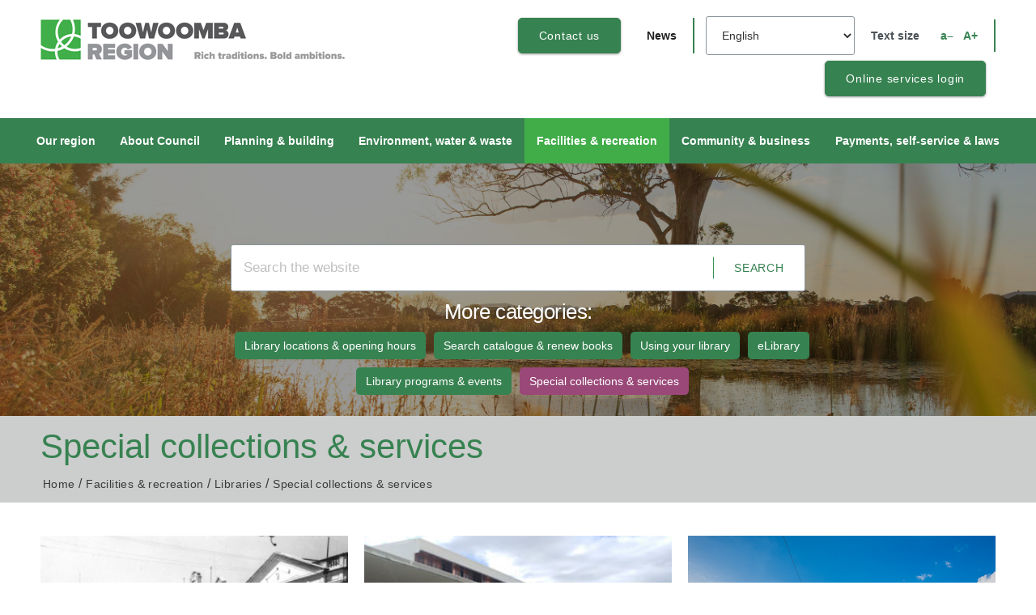

--- FILE ---
content_type: text/html; charset=utf-8
request_url: https://www.tr.qld.gov.au/facilities-recreation/libraries/specialcollectionsservices
body_size: 21978
content:

<!DOCTYPE html>
<html xmlns="http://www.w3.org/1999/xhtml" xml:lang="en-gb"
      lang="en-gb" dir="ltr">
<head>
    <meta name="viewport" content="width=device-width, initial-scale=1.0"/>
    <meta http-equiv="X-UA-Compatible" content="IE=9; IE=8; IE=7; IE=Edge;">
    <meta charset="utf-8">
	<meta name="description" content="Local government information for the beautiful areas between Yarraman and Clifton, Millmerran and Toowoomba.">
	<meta name="generator" content="Joomla! - Open Source Content Management">
	<title>Special collections &amp; services</title>
	<link href="/facilities-recreation/libraries/specialcollectionsservices?format=feed&amp;type=rss" rel="alternate" type="application/rss+xml" title="Special collections &amp; services">
	<link href="/facilities-recreation/libraries/specialcollectionsservices?format=feed&amp;type=atom" rel="alternate" type="application/atom+xml" title="Special collections &amp; services">
	<link href="https://www.tr.qld.gov.au/search?format=opensearch" rel="search" title="OpenSearch Toowoomba Region" type="application/opensearchdescription+xml">
	<link href="/favicon.ico" rel="icon" type="image/vnd.microsoft.icon">
	<link href="/media/vendor/bootstrap/css/bootstrap.min.css?5.3.2" rel="stylesheet" />
	<link href="/templates/toowoomba2022_prod/asset/css/fontawesome.css?7888fdaa70c7110f3c3c62309bc914d2" rel="lazy-stylesheet" /><noscript><link href="/templates/toowoomba2022_prod/asset/css/fontawesome.css?7888fdaa70c7110f3c3c62309bc914d2" rel="stylesheet" /></noscript>
	<link href="/media/vendor/joomla-custom-elements/css/joomla-alert.min.css?0.2.0" rel="stylesheet" />
	<link href="/media/plg_content_jw_ts/css/template/toowoomba/template.css" rel="stylesheet" />
	<link href="/media/com_rstbox/css/vendor/animate.min.css?7888fdaa70c7110f3c3c62309bc914d2" rel="stylesheet" />
	<link href="/media/com_rstbox/css/engagebox.css?7888fdaa70c7110f3c3c62309bc914d2" rel="stylesheet" />
	<link href="/modules/mod_genesys_webchat/assets/css/chat-style.css" rel="stylesheet" />
	<link href="https://www.tr.qld.gov.au/modules/mod_page_feedback/css/page_feedback.css" rel="stylesheet" />
	<style>.eb-1 .eb-dialog{--eb-max-width:400px;--eb-height:auto;--eb-padding:0;--eb-border-radius:10px 10px 0 0;--eb-background-color:rgba(245, 245, 245, 1);--eb-text-color:rgba(0, 0, 0, 1);--eb-dialog-shadow:var(--eb-shadow-elevation);text-align:center;--eb-border-style:none;--eb-border-color:rgba(0, 0, 0, 0.4);--eb-border-width:1px;--eb-overlay-enabled:0;--eb-bg-image-enabled:0;--eb-background-image:none;}.eb-1.eb-inst{--eb-margin:0;justify-content:flex-end;align-items:flex-end;}.eb-1 .eb-close{--eb-close-button-inside:block;--eb-close-button-outside:none;--eb-close-button-icon:block;--eb-close-button-image:none;--eb-close-button-font-size:30px;--eb-close-button-color:rgba(41, 41, 41, 1);--eb-close-button-hover-color:rgba(0, 0, 0, 1);}.eb-1 .eb-dialog .eb-container{justify-content:center;min-height:100%;display:flex;flex-direction:column;}@media screen and (max-width: 1024px){.eb-1 .eb-dialog{--eb-height:auto;--eb-bg-image-enabled:inherit;--eb-background-image:none;}}@media screen and (max-width: 575px){.eb-1 .eb-dialog{--eb-height:auto;--eb-bg-image-enabled:inherit;--eb-background-image:none;}}</style>
	<style>.eb-1 {
                --animation_duration: 300ms;

            }
        </style>
	<style>.eb-1 {
     font-size: 14px;
}

.eb-1 .top {
     background: #ffffff;
     padding: 45px 34px;
}

.eb-1 .top .eb-mast-head {
    margin-bottom: 13px;
}

.eb-1 .top .eb-title {
    font-size: 60px;
    font-weight: 700;
    line-height: 69px;
    margin: 0;
}

.eb-1 .top .eb-description {
    margin-top: 9px;
}

.eb-1 .bottom {
    position: relative;
}

.eb-1 .bottom .eb-btn {
    background: #379357;
    color: #fff;
    font-size: 16px;
    border-radius: 0;
    padding: 16.5px 24px;
    width: calc(100% - 100px);
    margin: 0 50px;
    position: absolute;
    bottom: 50px;
    left: 0;
}

@media only screen and (max-width: 576px) {
     .eb-1 .top {
          padding: 24px;
     }

     .eb-1 .top .eb-title {
          font-size: 40px;
     }

     .eb-1 .eb-dialog {
           margin: 0 !important;
     }
}</style>
<script src="/media/vendor/jquery/js/jquery.min.js?3.7.1"></script>
	<script src="/media/legacy/js/jquery-noconflict.min.js?647005fc12b79b3ca2bb30c059899d5994e3e34d"></script>
	<script type="application/json" class="joomla-script-options new">{"skipto-settings":{"settings":{"skipTo":{"enableActions":false,"enableHeadingLevelShortcuts":false,"accesskey":"9","displayOption":"popup","buttonLabel":"Keyboard Navigation","buttonTooltipAccesskey":"Access key is $key","landmarkGroupLabel":"Landmarks","headingGroupLabel":"Page Outline","mofnGroupLabel":" ($m of $n)","headingLevelLabel":"Heading level","mainLabel":"Main","searchLabel":"Search","navLabel":"Navigation","regionLabel":"Region","asideLabel":"Aside","footerLabel":"Footer","headerLabel":"Header","formLabel":"Form","msgNoLandmarksFound":"No landmarks to skip to","msgNoHeadingsFound":"No headings to skip to","headings":"h1, h2, h3","landmarks":"main, nav, search, aside, header, footer, form"}}},"bootstrap.modal":{".selector":{"keyboard":true,"focus":true}},"joomla.jtext":{"MOD_FINDER_SEARCH_VALUE":"Search &hellip;","ERROR":"Error","MESSAGE":"Message","NOTICE":"Notice","WARNING":"Warning","JCLOSE":"Close","JOK":"OK","JOPEN":"Open"},"system.paths":{"root":"","rootFull":"https:\/\/www.tr.qld.gov.au\/","base":"","baseFull":"https:\/\/www.tr.qld.gov.au\/"},"csrf.token":"2f43974f8b9736f8040d127528c6187d"}</script>
	<script src="/media/system/js/core.min.js?37ffe4186289eba9c5df81bea44080aff77b9684"></script>
	<script src="/media/vendor/bootstrap/js/bootstrap-es5.min.js?5.3.2" nomodule defer></script>
	<script src="/media/com_finder/js/finder-es5.min.js?e6d3d1f535e33b5641e406eb08d15093e7038cc2" nomodule defer></script>
	<script src="/media/system/js/messages-es5.min.js?c29829fd2432533d05b15b771f86c6637708bd9d" nomodule defer></script>
	<script src="/media/vendor/skipto/js/skipto.min.js?4.1.7" defer></script>
	<script src="/media/vendor/bootstrap/js/alert.min.js?5.3.2" type="module"></script>
	<script src="/media/vendor/bootstrap/js/button.min.js?5.3.2" type="module"></script>
	<script src="/media/vendor/bootstrap/js/carousel.min.js?5.3.2" type="module"></script>
	<script src="/media/vendor/bootstrap/js/collapse.min.js?5.3.2" type="module"></script>
	<script src="/media/vendor/bootstrap/js/dropdown.min.js?5.3.2" type="module"></script>
	<script src="/media/vendor/bootstrap/js/modal.min.js?5.3.2" type="module"></script>
	<script src="/media/vendor/bootstrap/js/offcanvas.min.js?5.3.2" type="module"></script>
	<script src="/media/vendor/bootstrap/js/popover.min.js?5.3.2" type="module"></script>
	<script src="/media/vendor/bootstrap/js/scrollspy.min.js?5.3.2" type="module"></script>
	<script src="/media/vendor/bootstrap/js/tab.min.js?5.3.2" type="module"></script>
	<script src="/media/vendor/bootstrap/js/toast.min.js?5.3.2" type="module"></script>
	<script src="/templates/toowoomba2022_prod/asset/js/index.min.js?7888fdaa70c7110f3c3c62309bc914d2" async></script>
	<script src="/media/mod_menu/js/menu-es5.min.js?7888fdaa70c7110f3c3c62309bc914d2" nomodule defer></script>
	<script src="/media/com_finder/js/finder.min.js?a2c3894d062787a266d59d457ffba5481b639f64" type="module"></script>
	<script src="/media/system/js/messages.min.js?7f7aa28ac8e8d42145850e8b45b3bc82ff9a6411" type="module"></script>
	<script src="/media/plg_content_jw_ts/js/behaviour.min.js"></script>
	<script src="/media/com_rstbox/js/engagebox.js?7888fdaa70c7110f3c3c62309bc914d2"></script>
	<script src="https://cdn.gtranslate.net/widgets/latest/dropdown.js" data-gt-orig-url="/facilities-recreation/libraries/specialcollectionsservices" data-gt-orig-domain="www.tr.qld.gov.au" data-gt-widget-id="1060" defer></script>
	<script src="/modules/mod_genesys_webchat/assets/js/chat-hide.js"></script>
	<script src="https://www.tr.qld.gov.au/modules/mod_page_feedback/js/page_feedback.js"></script>
	<script>let jsts_sliderAutoScroll = false;</script>
	<script>window.gtranslateSettings = window.gtranslateSettings || {};window.gtranslateSettings['1061'] = {"default_language":"en","languages":["en","es","de","it","fr"],"url_structure":"none","wrapper_selector":"#gt-wrapper-1061","globe_size":60,"flag_size":"16","flag_style":"2d","custom_domains":null,"float_switcher_open_direction":"top","switcher_open_direction":"bottom","native_language_names":"0","add_new_line":1,"select_language_label":"Select Language","detect_browser_language":0,"custom_css":"","alt_flags":[],"switcher_horizontal_position":"left","switcher_vertical_position":"bottom","horizontal_position":"inline","vertical_position":"inline"};</script>
	<script>window.gtranslateSettings = window.gtranslateSettings || {};window.gtranslateSettings['1060'] = {"default_language":"en","languages":["en","ar","zh-TW","hr","cs","da","nl","fi","fr","de","el","hi","it","ja","ko","pl","pt","ro","ru","es","sv","tl","id","sr","sk","sl","uk","vi","hu","th","tr","fa","af","sw","yi","bs","lo","mi","so","ta","su","haw","ku","ps","sd"],"url_structure":"none","wrapper_selector":"#gt-wrapper-1060","globe_size":60,"flag_size":16,"flag_style":"2d","custom_domains":null,"float_switcher_open_direction":"top","switcher_open_direction":"top","native_language_names":0,"add_new_line":1,"select_language_label":"Select Language","detect_browser_language":0,"custom_css":"","alt_flags":[],"switcher_horizontal_position":"left","switcher_vertical_position":"bottom","horizontal_position":"inline","vertical_position":"inline"};</script>

    <!--[if lt IE 9]>
    <script src="/media/jui/js/html5.js"></script>
    <![endif]-->
    <link rel="stylesheet" href="/templates/toowoomba2022_prod/asset/css/style.min.css">
	<script async defer src="https://tools.luckyorange.com/core/lo.js?site-id=4a6e88dd"></script>
</head>

<body class="cat-layout-blog one_column  com_content view-category ">
    
 <!-- Header -->
    <header class="page-head" aria-label="Page header">
        <div class="wrapper">
            <div class="inner-wrapper">
                <div class="page-head-top">
                    <a href="/" id="logo"><h1 style="margin: 0px 0px -16px 0px;"><img
                            src="/templates/toowoomba2022_prod/asset/img/logo.webp"
                            alt="Toowoomba Regional Council Logo"
                            class="page-head__logo"/></h1>
                            <h1 style="margin: 12px 0px -6px 0px;"><img
                            src="/templates/toowoomba2022_prod/asset/img/logo-mobile.webp"
                            alt="Toowoomba Regional Council Logo"
                            class="page-head__logo mobile-only"/></h1>
                    </a>
                    <div class="page-head-top__nav" role="navigation" aria-label="Top page quick menu">
                        

	<ul class="menu" role="list">
	<li class="nav-item item-106" role="listitem"><a href="/about-council/contact-us/phone-numbers-email-postal-address/11058-contact-us" class="btn-contact">Contact us</a></li><li class="nav-item item-413" role="listitem"><a href="/about-council/news-publications/media-releases" >News</a></li></ul>

<div class="moduletable ">
        <div class="gtranslate_wrapper" id="gt-wrapper-1060"></div></div>
<div class="moduletable  resize tabletHide mobileHide">
        
<div id="mod-custom815" class="mod-custom custom">
    <ul>
<li>Text size</li>
<li class="decreaseFont"><a href="#" id="decrease-font" title="Text size decrease" onclick="fontResizer.down(); return false;">a–</a></li>
<li class="increasefont"><a href="#" id="increase-font" title="Text size increase" onclick="fontResizer.up(); return false;">A+</a></li>
</ul></div>
</div>

<nav class="navbar navbar-expand-md" aria-label="Top menu - right">
    <button class="navbar-toggler navbar-toggler-right" type="button" data-bs-toggle="collapse" data-bs-target="#navbar1092" aria-controls="navbar1092" aria-expanded="false" aria-label="Toggle Navigation">
        <span class="icon-menu" aria-hidden="true"></span>
    </button>
    <div class="collapse navbar-collapse" id="navbar1092">
        <ul class="mod-menu mod-list nav topMenuRight">
<li class="nav-item item-1497"><a href="https://my.tr.qld.gov.au/ePathway/Production/Web/Login/Login.aspx" class="btn-contact" target="_blank" rel="noopener noreferrer">Online services login</a></li></ul>
    </div>
</nav>

                    </div>

                    <div class="btn-menu">
                        <div class="icons-toggle"><span></span><span></span><span></span><span></span></div>
                    </div>
                </div>

                <div class="page-head-bottom-menus">
                    <div class="menu-hamburger" role="navigation" aria-label="Primary navigation for mobile only">
                        

	<ul class="menu" role="list">
	<li class="nav-item item-161 deeper parent" role="listitem"><a href="/our-region" >Our region</a><ul class="mod-menu__sub list-unstyled small" role="list"><li class="nav-item item-169 deeper parent" role="listitem"><a href="/our-region/major-projects" >Major projects</a><ul class="mod-menu__sub list-unstyled small" role="list"><li class="nav-item item-206" role="listitem"><a href="/our-region/major-projects/environment-community" >Environment &amp; community</a></li><li class="nav-item item-207" role="listitem"><a href="/our-region/major-projects/infrastructure" >Infrastructure</a></li><li class="nav-item item-208" role="listitem"><a href="/our-region/major-projects/planning-development" >Planning &amp; development</a></li><li class="nav-item item-801" role="listitem"><a href="/our-region/major-projects/water-waste" >Water &amp; waste</a></li><li class="nav-item item-777" role="listitem"><a href="/our-region/major-projects/advocacy" >Advocacy for our region</a></li><li class="nav-item item-210" role="listitem"><a href="/about-council/contact-us/have-your-say" >Have your say (link)</a></li></ul></li><li class="nav-item item-170 deeper parent" role="listitem"><a href="/our-region/transport" >Transport</a><ul class="mod-menu__sub list-unstyled small" role="list"><li class="nav-item item-211" role="listitem"><a href="/our-region/transport/airports" >Airports &amp; aerodromes</a></li><li class="nav-item item-212" role="listitem"><a href="/our-region/transport/buses" >Buses</a></li><li class="nav-item item-213" role="listitem"><a href="/our-region/transport/cycling-walking" >Cycling &amp; walking</a></li><li class="nav-item item-383" role="listitem"><a href="/our-region/transport/roads-parking" >Roads &amp; parking</a></li><li class="nav-item item-214" role="listitem"><a href="/about-council/news-publications/current-roadworks" >Current roadworks (link)</a></li></ul></li><li class="nav-item item-171 deeper parent" role="listitem"><a href="/our-region/living-here" >Living here</a><ul class="mod-menu__sub list-unstyled small" role="list"><li class="nav-item item-215" role="listitem"><a href="/our-region/living-here/new-residents" >New residents</a></li><li class="nav-item item-216" role="listitem"><a href="/our-region/living-here/our-towns" >Our towns</a></li><li class="nav-item item-217" role="listitem"><a href="/our-region/living-here/community-partnerships" >Community partnerships</a></li><li class="nav-item item-219" role="listitem"><a href="/our-region/living-here/animals" >Animals</a></li></ul></li><li class="nav-item item-173 deeper parent" role="listitem"><a href="/our-region/history" >History</a><ul class="mod-menu__sub list-unstyled small" role="list"><li class="nav-item item-517" role="listitem"><a href="/our-region/history/indigenous-history" >Indigenous history</a></li><li class="nav-item item-225" role="listitem"><a href="/our-region/history/notable-characters-mayors-council-history" >Notable characters, past mayors and Council history</a></li><li class="nav-item item-226" role="listitem"><a href="/our-region/history/historic-locations" >Historic locations</a></li><li class="nav-item item-318" role="listitem"><a href="https://www.tr.qld.gov.au/facilities-recreation/theatres-galleries/museums-historical-villages-memorials" >Historical villages &amp; memorials (link)</a></li></ul></li><li class="nav-item item-172 deeper parent" role="listitem"><a href="/our-region/discover" >Discover our region</a><ul class="mod-menu__sub list-unstyled small" role="list"><li class="nav-item item-220" role="listitem"><a href="/our-region/discover/attractions" >Attractions</a></li><li class="nav-item item-221" role="listitem"><a href="/our-region/discover/visitor-info-centres" >Visitor info centres</a></li><li class="nav-item item-223" role="listitem"><a href="/our-region/discover/qld-tourism-website" >Tourism websites</a></li></ul></li><li class="nav-item item-168 deeper parent" role="listitem"><a href="/our-region/whats-on" >What's on</a><ul class="mod-menu__sub list-unstyled small" role="list"><li class="nav-item item-204" role="listitem"><a href="/our-region/whats-on/events" >Events &amp; special days</a></li><li class="nav-item item-205" role="listitem"><a href="/our-region/whats-on/tcof" >Toowoomba Carnival of Flowers</a></li></ul></li></ul></li><li class="nav-item item-162 deeper parent" role="listitem"><a href="/about-council" >About Council</a><ul class="mod-menu__sub list-unstyled small" role="list"><li class="nav-item item-174 deeper parent" role="listitem"><a href="/about-council/contact-us" >Contact us</a><ul class="mod-menu__sub list-unstyled small" role="list"><li class="nav-item item-229" role="listitem"><a href="/about-council/contact-us/phone-numbers-email-postal-address" >Contact Council</a></li><li class="nav-item item-230" role="listitem"><a href="/about-council/contact-us/complaints-compliments" >Complaints &amp; compliments</a></li><li class="nav-item item-231" role="listitem"><a href="/payments-self-service-laws/request-a-service-subscribe/online-service-request" >Request a service (link)</a></li><li class="nav-item item-232" role="listitem"><a href="/about-council/contact-us/have-your-say" >Have your say</a></li></ul></li><li class="nav-item item-175 deeper parent" role="listitem"><a href="/about-council/news-publications" >News &amp; publications</a><ul class="mod-menu__sub list-unstyled small" role="list"><li class="nav-item item-233" role="listitem"><a href="/about-council/news-publications/media-releases" >Media releases</a></li><li class="nav-item item-234" role="listitem"><a href="/about-council/news-publications/public-notices" >Public notices</a></li><li class="nav-item item-235" role="listitem"><a href="/about-council/news-publications/video-news" >Latest videos and livestreams</a></li><li class="nav-item item-236" role="listitem"><a href="/about-council/news-publications/current-roadworks" >Current roadworks</a></li><li class="nav-item item-237" role="listitem"><a href="/payments-self-service-laws/request-a-service-subscribe/subscribe-to-a-newsletter" >Newsletters (link)</a></li></ul></li><li class="nav-item item-176 deeper parent" role="listitem"><a href="/about-council/councillors-meetings" >Councillors &amp; meetings</a><ul class="mod-menu__sub list-unstyled small" role="list"><li class="nav-item item-238" role="listitem"><a href="/about-council/councillors-meetings/introducing-councillors" >Introducing Councillors</a></li><li class="nav-item item-239" role="listitem"><a href="/about-council/councillors-meetings/council-ordinary-meeting-minutes-agendas" >Council meetings</a></li><li class="nav-item item-241" role="listitem"><a href="/about-council/councillors-meetings/advisory-committees" >Advisory committees</a></li></ul></li><li class="nav-item item-177 deeper parent" role="listitem"><a href="/about-council/council-governance" >Council governance</a><ul class="mod-menu__sub list-unstyled small" role="list"><li class="nav-item item-1747" role="listitem"><a href="/about-council/council-governance/ceo-gm-listings" >CEO &amp; General Managers</a></li><li class="nav-item item-599" role="listitem"><a href="/about-council/council-governance/council-policies" >Council policies</a></li><li class="nav-item item-242" role="listitem"><a href="/about-council/council-governance/elections" >Elections</a></li><li class="nav-item item-245" role="listitem"><a href="/about-council/council-governance/delegations" >Delegations</a></li><li class="nav-item item-246" role="listitem"><a href="/about-council/council-governance/right-to-information" >Right to information</a></li><li class="nav-item item-247" role="listitem"><a href="/about-council/council-governance/plans-strategy-reports" >Plans, strategy &amp; reports</a></li></ul></li><li class="nav-item item-178 deeper parent" role="listitem"><a href="/about-council/sister-cities" >International relationships</a><ul class="mod-menu__sub list-unstyled small" role="list"><li class="nav-item item-504" role="listitem"><a href="/about-council/sister-cities/sister-cities-international-relationships" >Sister cities &amp; international relationships</a></li></ul></li><li class="nav-item item-179 deeper parent" role="listitem"><a href="/about-council/jobs-at-council" >Working at Council</a><ul class="mod-menu__sub list-unstyled small" role="list"><li class="nav-item item-251" role="listitem"><a href="/about-council/jobs-at-council/current-vacancies" >Jobs at Council</a></li><li class="nav-item item-252" role="listitem"><a href="/about-council/jobs-at-council/trainees-apprentices-work-experience" >Trainees, apprentices &amp; work experience</a></li><li class="nav-item item-253" role="listitem"><a href="/about-council/jobs-at-council/scholarships-bursaries" >Scholarships, bursaries &amp; competitions</a></li><li class="nav-item item-254" role="listitem"><a href="/about-council/jobs-at-council/volunteering" >Volunteering</a></li><li class="nav-item item-610" role="listitem"><a href="/about-council/jobs-at-council/undergraduate-graduate-programs-generator-program" >Undergraduate &amp; graduate programs</a></li></ul></li></ul></li><li class="nav-item item-597 deeper parent" role="listitem"><a href="/planning-building" >Planning &amp; building</a><ul class="mod-menu__sub list-unstyled small" role="list"><li class="nav-item item-181 deeper parent" role="listitem"><a href="/planning-building/development-applications-approvals" >Development applications &amp; approvals</a><ul class="mod-menu__sub list-unstyled small" role="list"><li class="nav-item item-261" role="listitem"><a href="/planning-building/development-applications-approvals/application-requirements-process" >Application requirements &amp; process</a></li><li class="nav-item item-262" role="listitem"><a href="/planning-building/development-applications-approvals/building" >Building</a></li><li class="nav-item item-263" role="listitem"><a href="/planning-building/development-applications-approvals/plumbing" >Plumbing</a></li><li class="nav-item item-264" role="listitem"><a href="/planning-building/development-applications-approvals/advice-having-your-say" >Advice &amp; having your say</a></li><li class="nav-item item-265" role="listitem"><a href="/planning-building/development-applications-approvals/fees-charges" >Fees &amp; charges</a></li></ul></li><li class="nav-item item-182 deeper parent" role="listitem"><a href="/planning-building/land-zoning" >Land, zoning &amp; heritage</a><ul class="mod-menu__sub list-unstyled small" role="list"><li class="nav-item item-267" role="listitem"><a href="/planning-building/land-zoning/zoning-land-use-approvals" >Zoning &amp; land use approvals</a></li><li class="nav-item item-269" role="listitem"><a href="/planning-building/land-zoning/subdividing-land" >Subdividing land</a></li><li class="nav-item item-270" role="listitem"><a href="/planning-building/land-zoning/heritage-character-considerations" >Heritage &amp; character considerations</a></li><li class="nav-item item-591" role="listitem"><a href="/planning-building/land-zoning/running-a-business" >Running a business from home</a></li></ul></li><li class="nav-item item-1488 deeper parent" role="listitem"><a href="/planning-building/scheme-strategies" >Planning scheme, tools &amp; strategies</a><ul class="mod-menu__sub list-unstyled small" role="list"><li class="nav-item item-1489" role="listitem"><a href="/planning-building/scheme-strategies/planning-scheme" >Planning Scheme</a></li><li class="nav-item item-1490" role="listitem"><a href="/planning-building/scheme-strategies/master-local-plans" >Master &amp; local plans</a></li><li class="nav-item item-268" role="listitem"><a href="/planning-building/scheme-strategies/overlays" >Overlays</a></li><li class="nav-item item-1493" role="listitem"><a href="/planning-building/scheme-strategies/statistics-reports" >Statistics, reports &amp; development tracking</a></li><li class="nav-item item-1492" role="listitem"><a href="/payments-self-service-laws/web-apps/mapping" >Mapping</a></li><li class="nav-item item-1555" role="listitem"><a href="https://developmenti.tr.qld.gov.au/" >Development.i (link)</a></li></ul></li><li class="nav-item item-256 deeper parent" role="listitem"><a href="/planning-building/buying-selling-property" >Buying &amp; selling property</a><ul class="mod-menu__sub list-unstyled small" role="list"><li class="nav-item item-1531" role="listitem"><a href="/planning-building/buying-selling-property/changing-ownership" >Changing ownership</a></li><li class="nav-item item-1532" role="listitem"><a href="/planning-building/buying-selling-property/researching-a-property" >Researching a property</a></li><li class="nav-item item-1533" role="listitem"><a href="/planning-building/buying-selling-property/building-plans-searches" >Building plans &amp; searches</a></li><li class="nav-item item-1556" role="listitem"><a href="https://maps.tr.qld.gov.au/WAB/FloorLevelPortal/" >Flood risk information portal (link)</a></li></ul></li><li class="nav-item item-593 deeper parent" role="listitem"><a href="/planning-building/building-home-improvements" >Building &amp; home improvements</a><ul class="mod-menu__sub list-unstyled small" role="list"><li class="nav-item item-1536" role="listitem"><a href="/planning-building/building-home-improvements/extensions-additions" >Building or extending a house</a></li><li class="nav-item item-1534" role="listitem"><a href="/planning-building/building-home-improvements/renovations-improvements" >Renovations &amp; improvements</a></li><li class="nav-item item-1438" role="listitem"><a href="/planning-building/building-home-improvements/complying-with-approvals-regulations" >Complying with approvals &amp; regulations</a></li></ul></li><li class="nav-item item-259 deeper parent" role="listitem"><a href="/planning-building/rural-properties" >Rural properties</a><ul class="mod-menu__sub list-unstyled small" role="list"><li class="nav-item item-1552" role="listitem"><a href="/planning-building/rural-properties/rural-buildings-subdivisions" >Rural subdivision &amp; building</a></li><li class="nav-item item-1553" role="listitem"><a href="/planning-building/rural-properties/rural-businesses-industries" >Rural businesses</a></li></ul></li></ul></li><li class="nav-item item-164 deeper parent" role="listitem"><a href="/environment-water-waste" >Environment, water &amp; waste</a><ul class="mod-menu__sub list-unstyled small" role="list"><li class="nav-item item-183 deeper parent" role="listitem"><a href="/environment-water-waste/waste-recycling" >Waste &amp; recycling</a><ul class="mod-menu__sub list-unstyled small" role="list"><li class="nav-item item-1494" role="listitem"><a href="https://www.tr.qld.gov.au/environment-water-waste/waste-recycling/household-waste-collection-wheelie-bins/9264-waste-bin-day" >Find your bin day</a></li><li class="nav-item item-1660" role="listitem"><a href="https://sitelet.recyclemate.com.au/sitelet/23" >Recycle Mate - what goes in which bin</a></li><li class="nav-item item-272" role="listitem"><a href="/environment-water-waste/waste-recycling/household-waste-collection-wheelie-bins" >Household waste collection &amp; wheelie bins</a></li><li class="nav-item item-273" role="listitem"><a href="/environment-water-waste/waste-recycling/waste-facilities-rubbish-tips" >Waste facilities (rubbish tips)</a></li><li class="nav-item item-274" role="listitem"><a href="/environment-water-waste/waste-recycling/recycling-tips" >Recycling tips</a></li><li class="nav-item item-275" role="listitem"><a href="/environment-water-waste/waste-recycling/hazardous-waste" >Hazardous waste</a></li></ul></li><li class="nav-item item-184 deeper parent" role="listitem"><a href="/environment-water-waste/water-sources-supply-storage-levels" >Water sources, supply &amp; storage levels</a><ul class="mod-menu__sub list-unstyled small" role="list"><li class="nav-item item-1482" role="listitem"><a href="/environment-water-waste/water-sources-supply-storage-levels/water-sources-supply-storage-levels" >Dam levels &amp; daily use</a></li><li class="nav-item item-279" role="listitem"><a href="/environment-water-waste/water-sources-supply-storage-levels/dams-bores" >Water sources &amp; supply</a></li><li class="nav-item item-805" role="listitem"><a href="/environment-water-waste/water-sources-supply-storage-levels/water-restrictions-conservation" >Water restrictions &amp; conservation</a></li><li class="nav-item item-808" role="listitem"><a href="/environment-water-waste/water-sources-supply-storage-levels/water-testing-services" >Water testing services</a></li></ul></li><li class="nav-item item-185 deeper parent" role="listitem"><a href="/environment-water-waste/trees-plants-wildlife" >Trees, plants &amp; wildlife</a><ul class="mod-menu__sub list-unstyled small" role="list"><li class="nav-item item-286" role="listitem"><a href="/environment-water-waste/trees-plants-wildlife/trees" >Trees</a></li><li class="nav-item item-287" role="listitem"><a href="/environment-water-waste/trees-plants-wildlife/living-with-wildlife" >Living with wildlife</a></li><li class="nav-item item-288" role="listitem"><a href="/environment-water-waste/trees-plants-wildlife/pests-weeds" >Pests &amp; weeds (biosecurity)</a></li></ul></li><li class="nav-item item-186 deeper parent" role="listitem"><a href="/environment-water-waste/sustainable-living" >Sustainable living</a><ul class="mod-menu__sub list-unstyled small" role="list"><li class="nav-item item-290" role="listitem"><a href="/environment-water-waste/sustainable-living/home-garden-tips" >Home &amp; garden tips</a></li><li class="nav-item item-291" role="listitem"><a href="/environment-water-waste/sustainable-living/sustainable-lifestyle" >Sustainable lifestyle</a></li><li class="nav-item item-292" role="listitem"><a href="/environment-water-waste/sustainable-living/looking-after-our-creeks" >Looking after our creeks</a></li><li class="nav-item item-293" role="listitem"><a href="/environment-water-waste/sustainable-living/flood-resilience-detention-basins" >Flood resilience &amp; detention basins</a></li><li class="nav-item item-1408" role="listitem"><a href="/environment-water-waste/sustainable-living/sustainable-council" >Sustainable Council</a></li></ul></li><li class="nav-item item-507 deeper parent" role="listitem"><a href="/environment-water-waste/wastewater" >Sewerage &amp; wastewater</a><ul class="mod-menu__sub list-unstyled small" role="list"><li class="nav-item item-508" role="listitem"><a href="/environment-water-waste/wastewater/wastewater-collection-treatment" >Wastewater</a></li><li class="nav-item item-276" role="listitem"><a href="/environment-water-waste/wastewater/commercial-trade-waste" >Liquid trade waste</a></li></ul></li></ul></li><li class="nav-item item-165 active deeper parent" role="listitem"><a href="/facilities-recreation" >Facilities &amp; recreation</a><ul class="mod-menu__sub list-unstyled small" role="list"><li class="nav-item item-187 active deeper parent" role="listitem"><a href="/facilities-recreation/libraries" >Libraries</a><ul class="mod-menu__sub list-unstyled small" role="list"><li class="nav-item item-294" role="listitem"><a href="/facilities-recreation/libraries/library-locations-open-hours" >Library locations &amp; opening hours</a></li><li class="nav-item item-295" role="listitem"><a href="/facilities-recreation/libraries/search-catalog-renew-books" >Search catalogue &amp; renew books</a></li><li class="nav-item item-410" role="listitem"><a href="/facilities-recreation/libraries/using-your-library" >Using your library</a></li><li class="nav-item item-296" role="listitem"><a href="/facilities-recreation/libraries/elibrary" >eLibrary</a></li><li class="nav-item item-297" role="listitem"><a href="/facilities-recreation/libraries/libraryprograms" >Library programs &amp; events</a></li><li class="nav-item item-298 current active" role="listitem"><a href="/facilities-recreation/libraries/specialcollectionsservices" aria-current="page">Special collections &amp; services</a></li></ul></li><li class="nav-item item-188 deeper parent" role="listitem"><a href="/facilities-recreation/parks-gardens" >Parks &amp; gardens</a><ul class="mod-menu__sub list-unstyled small" role="list"><li class="nav-item item-1310" role="listitem"><a href="/facilities-recreation/parks-gardens/parks-by-location?catid=0" >Parks by location</a></li><li class="nav-item item-300" role="listitem"><a href="/facilities-recreation/parks-gardens/dog-off-leash-areas" >Dog off-leash areas</a></li><li class="nav-item item-569" role="listitem"><a href="/facilities-recreation/parks-gardens/plant-nurseries" >Plant nurseries</a></li><li class="nav-item item-301" role="listitem"><a href="/facilities-recreation/parks-gardens/booking-parks" >Park bookings</a></li><li class="nav-item item-858" role="listitem"><a href="/facilities-recreation/parks-gardens/park-open-space-requests" >Park &amp; open space requests</a></li></ul></li><li class="nav-item item-189 deeper parent" role="listitem"><a href="/facilities-recreation/sport-recreation" >Sport &amp; recreation</a><ul class="mod-menu__sub list-unstyled small" role="list"><li class="nav-item item-779" role="listitem"><a href="/facilities-recreation/sport-recreation/walks-trails" >Walking &amp; cycling tracks</a></li><li class="nav-item item-304" role="listitem"><a href="/facilities-recreation/sport-recreation/swimming-pools-gyms" >Pools, gyms &amp; indoor sports centres</a></li><li class="nav-item item-303" role="listitem"><a href="/facilities-recreation/sport-recreation/fields-outdoor-recreation" >Sporting fields &amp; clubs</a></li><li class="nav-item item-778" role="listitem"><a href="/community-business/educational/healthy-living-change-project" >Healthy living programs (The Change Project) link</a></li><li class="nav-item item-307" role="listitem"><a href="/facilities-recreation/sport-recreation/lakes-dams" >Lakes, dams &amp; camping</a></li></ul></li><li class="nav-item item-191 deeper parent" role="listitem"><a href="/facilities-recreation/function-centres" >Function centres &amp; community venues</a><ul class="mod-menu__sub list-unstyled small" role="list"><li class="nav-item item-1050" role="listitem"><a href="/facilities-recreation/function-centres/function-venues" >Function venues</a></li><li class="nav-item item-1051" role="listitem"><a href="/facilities-recreation/function-centres/community-rooms" >Community rooms</a></li><li class="nav-item item-677" role="listitem"><a href="/facilities-recreation/function-centres/outdoor-spaces" >Outdoor spaces</a></li><li class="nav-item item-314" role="listitem"><a href="/facilities-recreation/function-centres/halls-community-centres" >Halls &amp; community centres</a></li></ul></li><li class="nav-item item-190 deeper parent" role="listitem"><a href="/facilities-recreation/cemeteries" >Cemeteries</a><ul class="mod-menu__sub list-unstyled small" role="list"><li class="nav-item item-522" role="listitem"><a href="/facilities-recreation/cemeteries/deceased-search" >Deceased search &amp; family history</a></li><li class="nav-item item-405" role="listitem"><a href="/facilities-recreation/cemeteries/cemetery-locations" >Cemetery locations</a></li><li class="nav-item item-310" role="listitem"><a href="/facilities-recreation/cemeteries/cemetery-services" >Cemetery services</a></li></ul></li><li class="nav-item item-192 deeper parent" role="listitem"><a href="/facilities-recreation/theatres-galleries" >Theatres &amp; galleries</a><ul class="mod-menu__sub list-unstyled small" role="list"><li class="nav-item item-315" role="listitem"><a href="/facilities-recreation/theatres-galleries/theatres" >Theatres</a></li><li class="nav-item item-316" role="listitem"><a href="/facilities-recreation/theatres-galleries/galleries" >Galleries</a></li><li class="nav-item item-317" role="listitem"><a href="/facilities-recreation/theatres-galleries/museums-historical-villages-memorials" >Museums, historical villages &amp; memorials</a></li></ul></li></ul></li><li class="nav-item item-166 deeper parent" role="listitem"><a href="/community-business" >Community &amp; business</a><ul class="mod-menu__sub list-unstyled small" role="list"><li class="nav-item item-193 deeper parent" role="listitem"><a href="/community-business/educational" >Educational</a><ul class="mod-menu__sub list-unstyled small" role="list"><li class="nav-item item-319" role="listitem"><a href="https://www.tr.qld.gov.au/facilities-recreation/theatres-galleries/galleries" >Art galleries (link)</a></li><li class="nav-item item-320" role="listitem"><a href="/facilities-recreation/libraries/libraryprograms" >Library programs &amp; events (link)</a></li><li class="nav-item item-321" role="listitem"><a href="/community-business/educational/healthy-living-change-project" >Healthy living (The Change Project)</a></li></ul></li><li class="nav-item item-195 deeper parent" role="listitem"><a href="/community-business/community-support" >Community support &amp; lifestyle</a><ul class="mod-menu__sub list-unstyled small" role="list"><li class="nav-item item-328" role="listitem"><a href="/community-business/community-support/disability-services" >Disability services</a></li><li class="nav-item item-329" role="listitem"><a href="/community-business/community-support/youth" >Youth</a></li><li class="nav-item item-330" role="listitem"><a href="/community-business/community-support/seniors" >Seniors</a></li><li class="nav-item item-327" role="listitem"><a href="/community-business/community-support/multicultural-services" >Multicultural services</a></li><li class="nav-item item-331" role="listitem"><a href="/community-business/community-support/community-resources" >Community resources - homelessness, wifi, meeting rooms, directory</a></li><li class="nav-item item-1045" role="listitem"><a href="/community-business/community-support/live-local-music" >Music</a></li></ul></li><li class="nav-item item-196 deeper parent" role="listitem"><a href="/community-business/community-safety" >Community safety</a><ul class="mod-menu__sub list-unstyled small" role="list"><li class="nav-item item-333" role="listitem"><a href="/community-business/community-safety/council-immunisation-clinics" >Council immunisation clinics</a></li><li class="nav-item item-334" role="listitem"><a href="/community-business/community-safety/public-safety" >Public safety</a></li><li class="nav-item item-335" role="listitem"><a href="/community-business/community-safety/managing-disasters" >Disaster contact information</a></li><li class="nav-item item-336" role="listitem"><a href="/community-business/community-safety/be-prepared-for-emergencies" >Be prepared for emergencies</a></li><li class="nav-item item-1088" role="listitem"><a href="/community-business/community-safety/recovering-from-a-disaster" >Recovering from a disaster</a></li></ul></li><li class="nav-item item-197 deeper parent" role="listitem"><a href="/community-business/business-support" >Business support</a><ul class="mod-menu__sub list-unstyled small" role="list"><li class="nav-item item-337" role="listitem"><a href="/community-business/business-support/tenders-contracts" >Tenders &amp; contracts</a></li><li class="nav-item item-340" role="listitem"><a href="/community-business/business-support/doing-business-with-council" >Doing business with Council</a></li><li class="nav-item item-341" role="listitem"><a href="/community-business/business-support/starting-growing-a-business" >Starting &amp; growing a business</a></li><li class="nav-item item-342" role="listitem"><a href="/community-business/business-support/business-awards-events-chambers-of-commerce" >Business awards, events &amp; chambers of commerce</a></li><li class="nav-item item-782" role="listitem"><a href="/community-business/business-support/filming-photography" >Filming &amp; photography</a></li></ul></li><li class="nav-item item-194 deeper parent" role="listitem"><a href="/community-business/grants-funding" >Grants &amp; funding</a><ul class="mod-menu__sub list-unstyled small" role="list"><li class="nav-item item-326" role="listitem"><a href="/community-business/grants-funding/apply-by-category" >Grant programs &amp; sponsorship</a></li></ul></li><li class="nav-item item-879 deeper parent" role="listitem"><a href="/community-business/invest" >Invest</a><ul class="mod-menu__sub list-unstyled small" role="list"><li class="nav-item item-600" role="listitem"><a href="/community-business/invest/economic-development" >Economic development</a></li><li class="nav-item item-895" role="listitem"><a href="/community-business/invest/cbd-pda" >Toowoomba CBD &amp; PDA areas</a></li><li class="nav-item item-896" role="listitem"><a href="/community-business/invest/online-economic-profile" >Demographic &amp; economic data profiles</a></li><li class="nav-item item-897" role="listitem"><a href="/community-business/invest/economic-development-partners" >Economic development partners</a></li><li class="nav-item item-1089" role="listitem"><a href="/community-business/invest/sponsorship-opportunities-with-council" >Sponsorship opportunities with Council</a></li></ul></li></ul></li><li class="nav-item item-167 deeper parent" role="listitem"><a href="/payments-self-service-laws" >Payments, self-service &amp; laws</a><ul class="mod-menu__sub list-unstyled small" role="list"><li class="nav-item item-198 deeper parent" role="listitem"><a href="/payments-self-service-laws/payments-rates" >Payments &amp; rates</a><ul class="mod-menu__sub list-unstyled small" role="list"><li class="nav-item item-343" role="listitem"><a href="/payments-self-service-laws/payments-rates/make-a-payment" >Make a payment / register</a></li><li class="nav-item item-344" role="listitem"><a href="/payments-self-service-laws/payments-rates/rates-charges-information" >Rates &amp; charges information</a></li><li class="nav-item item-345" role="listitem"><a href="/payments-self-service-laws/payments-rates/rebates-discounts" >Rebates &amp; discounts</a></li></ul></li><li class="nav-item item-199 deeper parent" role="listitem"><a href="/payments-self-service-laws/request-a-service-subscribe" >Request a service</a><ul class="mod-menu__sub list-unstyled small" role="list"><li class="nav-item item-346" role="listitem"><a href="/payments-self-service-laws/request-a-service-subscribe/online-service-request" >Online service request</a></li><li class="nav-item item-349" role="listitem"><a href="/payments-self-service-laws/request-a-service-subscribe/subscribe-to-a-newsletter" >Subscribe to a newsletter</a></li><li class="nav-item item-475" role="listitem"><a href="/about-council/contact-us/phone-numbers-email-postal-address" >Contact us (link)</a></li></ul></li><li class="nav-item item-200 deeper parent" role="listitem"><a href="/payments-self-service-laws/fees-charges" >Fees &amp; charges</a><ul class="mod-menu__sub list-unstyled small" role="list"><li class="nav-item item-350" role="listitem"><a href="/payments-self-service-laws/fees-charges/fees-charges-by-type" >Fees &amp; charges by type</a></li></ul></li><li class="nav-item item-201 deeper parent" role="listitem"><a href="/payments-self-service-laws/web-apps" >Web apps</a><ul class="mod-menu__sub list-unstyled small" role="list"><li class="nav-item item-354" role="listitem"><a href="/payments-self-service-laws/web-apps/pdonline" >Development.i</a></li><li class="nav-item item-592" role="listitem"><a href="/payments-self-service-laws/web-apps/mapping" >Mapping</a></li><li class="nav-item item-1428" role="listitem"><a href="/payments-self-service-laws/web-apps/mobile-apps" >Mobile apps</a></li><li class="nav-item item-356" role="listitem"><a href="https://toowoomba.spydus.com" target="_blank" rel="noopener noreferrer">Library catalogue (link)</a></li><li class="nav-item item-541" role="listitem"><a href="https://my.tr.qld.gov.au/ePathway/Production/Web/Default.aspx" target="_blank" rel="noopener noreferrer">Online self service (link)</a></li></ul></li><li class="nav-item item-203 deeper parent" role="listitem"><a href="/payments-self-service-laws/forms-info-sheets" >Forms &amp; info sheets</a><ul class="mod-menu__sub list-unstyled small" role="list"><li class="nav-item item-604" role="listitem"><a href="/payments-self-service-laws/forms-info-sheets/building-planning" >Planning &amp; building</a></li><li class="nav-item item-605" role="listitem"><a href="/payments-self-service-laws/forms-info-sheets/environment-water-waste" >Environment, water &amp; waste</a></li><li class="nav-item item-606" role="listitem"><a href="/payments-self-service-laws/forms-info-sheets/facilities-recreation" >Facilities &amp; recreation</a></li><li class="nav-item item-607" role="listitem"><a href="/payments-self-service-laws/forms-info-sheets/community-business" >Community &amp; business</a></li><li class="nav-item item-608" role="listitem"><a href="/payments-self-service-laws/forms-info-sheets/payments-self-service-laws" >Payments, self-service &amp; laws</a></li></ul></li><li class="nav-item item-202 deeper parent" role="listitem"><a href="/payments-self-service-laws/laws-permits" >Laws &amp; permits</a><ul class="mod-menu__sub list-unstyled small" role="list"><li class="nav-item item-602" role="listitem"><a href="/payments-self-service-laws/laws-permits/local-laws" >Business &amp; local laws</a></li><li class="nav-item item-601" role="listitem"><a href="/payments-self-service-laws/laws-permits/roads-footpaths-parking" >Roads, footpaths &amp; parking</a></li><li class="nav-item item-357" role="listitem"><a href="/our-region/living-here/animals" >Animal regulations (link)</a></li><li class="nav-item item-359" role="listitem"><a href="/payments-self-service-laws/laws-permits/food-hygiene" >Food &amp; hygiene</a></li><li class="nav-item item-360" role="listitem"><a href="/payments-self-service-laws/laws-permits/fences-pools-trees-vegetation" >Fences, pools, trees &amp; vegetation</a></li><li class="nav-item item-361" role="listitem"><a href="/payments-self-service-laws/laws-permits/noise-light-air-pollution" >Noise nuisances, pollution &amp; illegal dumping</a></li></ul></li></ul></li></ul>

<div class="moduletable ">
        

	<ul class="menu quickLinks" role="list">
	<li class="nav-item item-1497 active" role="listitem"><a href="https://my.tr.qld.gov.au/ePathway/Production/Web/Login/Login.aspx" class="btn-contact" target="_blank" rel="noopener noreferrer">Online services login</a></li></ul>

</div>
<div class="moduletable ">
        

	<ul class="menu quickLinks" role="list">
	<li class="nav-item item-910 deeper parent" role="listitem"><a href="#" class=" Iwantto">I want to (quick links)</a><ul class="mod-menu__sub list-unstyled small" role="list"><li class="nav-item item-1707" role="listitem"><a href="https://www.tr.qld.gov.au/payments-self-service-laws/request-a-service-subscribe/online-service-request/14501-online-services-2#ReportIssue" >Report an issue</a></li><li class="nav-item item-1234" role="listitem"><a href="/about-council/contact-us/phone-numbers-email-postal-address/11058-contact-us" class="btn-contact">Contact us</a></li><li class="nav-item item-1599" role="listitem"><a href="https://my.tr.qld.gov.au/ePathway/Production/Web/Login/Login.aspx" >My account login</a></li><li class="nav-item item-421" role="listitem"><a href="/payments-self-service-laws/payments-rates/make-a-payment" class=" bill">Pay a bill</a></li><li class="nav-item item-733" role="listitem"><a href="/payments-self-service-laws/request-a-service-subscribe/online-service-request/14501-online-services-2" >Use an online service</a></li><li class="nav-item item-427" role="listitem"><a href="/about-council/jobs-at-council/current-vacancies" >Search available jobs</a></li><li class="nav-item item-422" role="listitem"><a href="https://my.tr.qld.gov.au/TRC-Flow.html?flow-id=96f652bd-2178-4dc6-b9e6-c6200c2e1ed2" >Find a lost pet</a></li><li class="nav-item item-1487" role="listitem"><a href="/payments-self-service-laws/web-apps/mapping/12731-online-mapping-2" >Online mapping</a></li><li class="nav-item item-425" role="listitem"><a href="https://www.tr.qld.gov.au/facilities-recreation/parks-gardens/parks-by-location" >Find a park</a></li><li class="nav-item item-1748" role="listitem"><a href="https://disaster.tr.qld.gov.au/" >View the Disaster Dashboard</a></li></ul></li></ul>

</div>
<div class="moduletable  social tabletHide mobileHide">
            <h3 >Social</h3>        
<div id="mod-custom816" class="mod-custom custom">
    <p class="heading">Follow us</p>
<p><span><a href="https://www.youtube.com/user/ToowoombaRegion" target="_blank" rel="noopener noreferrer"><span class="icon-youtube">Youtube</span></a> <a href="https://www.facebook.com/toowoomba.region" target="_blank" rel="noopener noreferrer"><span class="icon-facebook">Facebook</span></a> <a href="https://twitter.com/ToowoombaRegion" target="_blank" rel="noopener noreferrer"><span class="icon-twitter">Twitter</span></a> <a href="http://instagram.com/toowoombaregion" target="_blank" rel="noopener noreferrer"><span class="icon-instagram">Instagram</span></a></span></p></div>
</div>

                    </div>
                </div>
            </div>
        </div>
        <!-- Navigation -->
<div class="page-navigation">
    <div class="wrapper-large">
        <nav class="page-navigation-menu" data-drawer-id="page-navigation-menu" role="navigation" aria-label="Primary navigation for desktop only">
            
<ul class="menu">

<li class="item-161 deeper parent level1 first" role="listitem"><a href="/our-region" >Our region</a><div class="menuwrapper"><span class="icon icon-x btn-close-menu"></span><div class="menu_header"><a href="/our-region" class="menu_title">Our region</a></div><ul role="list"><li class="item-169 deeper parent level2 first" role="listitem"><a href="/our-region/major-projects" >Major projects</a><ul role="list"><li class="item-206 level3 first" role="listitem"><a href="/our-region/major-projects/environment-community" >Environment &amp; community</a></li><li class="item-207 level3" role="listitem"><a href="/our-region/major-projects/infrastructure" >Infrastructure</a></li><li class="item-208 level3" role="listitem"><a href="/our-region/major-projects/planning-development" >Planning &amp; development</a></li><li class="item-801 level3" role="listitem"><a href="/our-region/major-projects/water-waste" >Water &amp; waste</a></li><li class="item-777 level3" role="listitem"><a href="/our-region/major-projects/advocacy" >Advocacy for our region</a></li><li class="item-210 level3 last" role="listitem"><a href="/about-council/contact-us/have-your-say" >Have your say (link)</a></li></ul></li><li class="item-170 deeper parent level2" role="listitem"><a href="/our-region/transport" >Transport</a><ul role="list"><li class="item-211 level3 first" role="listitem"><a href="/our-region/transport/airports" >Airports &amp; aerodromes</a></li><li class="item-212 level3" role="listitem"><a href="/our-region/transport/buses" >Buses</a></li><li class="item-213 level3" role="listitem"><a href="/our-region/transport/cycling-walking" >Cycling &amp; walking</a></li><li class="item-383 level3" role="listitem"><a href="/our-region/transport/roads-parking" >Roads &amp; parking</a></li><li class="item-214 level3 last" role="listitem"><a href="/about-council/news-publications/current-roadworks" >Current roadworks (link)</a></li></ul></li><li class="item-171 deeper parent level2" role="listitem"><a href="/our-region/living-here" >Living here</a><ul role="list"><li class="item-215 level3 first" role="listitem"><a href="/our-region/living-here/new-residents" >New residents</a></li><li class="item-216 level3" role="listitem"><a href="/our-region/living-here/our-towns" >Our towns</a></li><li class="item-217 level3" role="listitem"><a href="/our-region/living-here/community-partnerships" >Community partnerships</a></li><li class="item-219 level3 last" role="listitem"><a href="/our-region/living-here/animals" >Animals</a></li></ul></li><li class="item-173 deeper parent level2" role="listitem"><a href="/our-region/history" >History</a><ul role="list"><li class="item-517 level3 first" role="listitem"><a href="/our-region/history/indigenous-history" >Indigenous history</a></li><li class="item-225 level3" role="listitem"><a href="/our-region/history/notable-characters-mayors-council-history" >Notable characters, past mayors and Council history</a></li><li class="item-226 level3" role="listitem"><a href="/our-region/history/historic-locations" >Historic locations</a></li><li class="item-318 level3 last" role="listitem"><a href="https://www.tr.qld.gov.au/facilities-recreation/theatres-galleries/museums-historical-villages-memorials" >Historical villages &amp; memorials (link)</a></li></ul></li><li class="item-172 deeper parent level2" role="listitem"><a href="/our-region/discover" >Discover our region</a><ul role="list"><li class="item-220 level3 first" role="listitem"><a href="/our-region/discover/attractions" >Attractions</a></li><li class="item-221 level3" role="listitem"><a href="/our-region/discover/visitor-info-centres" >Visitor info centres</a></li><li class="item-223 level3 last" role="listitem"><a href="/our-region/discover/qld-tourism-website" >Tourism websites</a></li></ul></li><li class="item-168 deeper parent level2 last" role="listitem"><a href="/our-region/whats-on" >What's on</a><ul role="list"><li class="item-204 level3 first" role="listitem"><a href="/our-region/whats-on/events" >Events &amp; special days</a></li><li class="item-205 level3 last" role="listitem"><a href="/our-region/whats-on/tcof" >Toowoomba Carnival of Flowers</a></li></ul></li></ul></li><li class="item-162 deeper parent level1" role="listitem"><a href="/about-council" >About Council</a><div class="menuwrapper"><span class="icon icon-x btn-close-menu"></span><div class="menu_header"><a href="/about-council" class="menu_title">About Council</a></div><ul role="list"><li class="item-174 deeper parent level2 first" role="listitem"><a href="/about-council/contact-us" >Contact us</a><ul role="list"><li class="item-229 level3 first" role="listitem"><a href="/about-council/contact-us/phone-numbers-email-postal-address" >Contact Council</a></li><li class="item-230 level3" role="listitem"><a href="/about-council/contact-us/complaints-compliments" >Complaints &amp; compliments</a></li><li class="item-231 level3" role="listitem"><a href="/payments-self-service-laws/request-a-service-subscribe/online-service-request" >Request a service (link)</a></li><li class="item-232 level3 last" role="listitem"><a href="/about-council/contact-us/have-your-say" >Have your say</a></li></ul></li><li class="item-175 deeper parent level2" role="listitem"><a href="/about-council/news-publications" >News &amp; publications</a><ul role="list"><li class="item-233 level3 first" role="listitem"><a href="/about-council/news-publications/media-releases" >Media releases</a></li><li class="item-234 level3" role="listitem"><a href="/about-council/news-publications/public-notices" >Public notices</a></li><li class="item-235 level3" role="listitem"><a href="/about-council/news-publications/video-news" >Latest videos and livestreams</a></li><li class="item-236 level3" role="listitem"><a href="/about-council/news-publications/current-roadworks" >Current roadworks</a></li><li class="item-237 level3 last" role="listitem"><a href="/payments-self-service-laws/request-a-service-subscribe/subscribe-to-a-newsletter" >Newsletters (link)</a></li></ul></li><li class="item-176 deeper parent level2" role="listitem"><a href="/about-council/councillors-meetings" >Councillors &amp; meetings</a><ul role="list"><li class="item-238 level3 first" role="listitem"><a href="/about-council/councillors-meetings/introducing-councillors" >Introducing Councillors</a></li><li class="item-239 level3" role="listitem"><a href="/about-council/councillors-meetings/council-ordinary-meeting-minutes-agendas" >Council meetings</a></li><li class="item-241 level3 last" role="listitem"><a href="/about-council/councillors-meetings/advisory-committees" >Advisory committees</a></li></ul></li><li class="item-177 deeper parent level2" role="listitem"><a href="/about-council/council-governance" >Council governance</a><ul role="list"><li class="item-1747 level3 first" role="listitem"><a href="/about-council/council-governance/ceo-gm-listings" >CEO &amp; General Managers</a></li><li class="item-599 level3" role="listitem"><a href="/about-council/council-governance/council-policies" >Council policies</a></li><li class="item-242 level3" role="listitem"><a href="/about-council/council-governance/elections" >Elections</a></li><li class="item-245 level3" role="listitem"><a href="/about-council/council-governance/delegations" >Delegations</a></li><li class="item-246 level3" role="listitem"><a href="/about-council/council-governance/right-to-information" >Right to information</a></li><li class="item-247 level3 last" role="listitem"><a href="/about-council/council-governance/plans-strategy-reports" >Plans, strategy &amp; reports</a></li></ul></li><li class="item-178 deeper parent level2" role="listitem"><a href="/about-council/sister-cities" >International relationships</a><ul role="list"><li class="item-504 level3 first last" role="listitem"><a href="/about-council/sister-cities/sister-cities-international-relationships" >Sister cities &amp; international relationships</a></li></ul></li><li class="item-179 deeper parent level2 last" role="listitem"><a href="/about-council/jobs-at-council" >Working at Council</a><ul role="list"><li class="item-251 level3 first" role="listitem"><a href="/about-council/jobs-at-council/current-vacancies" >Jobs at Council</a></li><li class="item-252 level3" role="listitem"><a href="/about-council/jobs-at-council/trainees-apprentices-work-experience" >Trainees, apprentices &amp; work experience</a></li><li class="item-253 level3" role="listitem"><a href="/about-council/jobs-at-council/scholarships-bursaries" >Scholarships, bursaries &amp; competitions</a></li><li class="item-254 level3" role="listitem"><a href="/about-council/jobs-at-council/volunteering" >Volunteering</a></li><li class="item-610 level3 last" role="listitem"><a href="/about-council/jobs-at-council/undergraduate-graduate-programs-generator-program" >Undergraduate &amp; graduate programs</a></li></ul></li></ul></li><li class="item-597 deeper parent level1" role="listitem"><a href="/planning-building" >Planning &amp; building</a><div class="menuwrapper"><span class="icon icon-x btn-close-menu"></span><div class="menu_header"><a href="/planning-building" class="menu_title">Planning &amp; building</a></div><ul role="list"><li class="item-181 deeper parent level2 first" role="listitem"><a href="/planning-building/development-applications-approvals" >Development applications &amp; approvals</a><ul role="list"><li class="item-261 level3 first" role="listitem"><a href="/planning-building/development-applications-approvals/application-requirements-process" >Application requirements &amp; process</a></li><li class="item-262 level3" role="listitem"><a href="/planning-building/development-applications-approvals/building" >Building</a></li><li class="item-263 level3" role="listitem"><a href="/planning-building/development-applications-approvals/plumbing" >Plumbing</a></li><li class="item-264 level3" role="listitem"><a href="/planning-building/development-applications-approvals/advice-having-your-say" >Advice &amp; having your say</a></li><li class="item-265 level3 last" role="listitem"><a href="/planning-building/development-applications-approvals/fees-charges" >Fees &amp; charges</a></li></ul></li><li class="item-182 deeper parent level2" role="listitem"><a href="/planning-building/land-zoning" >Land, zoning &amp; heritage</a><ul role="list"><li class="item-267 level3 first" role="listitem"><a href="/planning-building/land-zoning/zoning-land-use-approvals" >Zoning &amp; land use approvals</a></li><li class="item-269 level3" role="listitem"><a href="/planning-building/land-zoning/subdividing-land" >Subdividing land</a></li><li class="item-270 level3" role="listitem"><a href="/planning-building/land-zoning/heritage-character-considerations" >Heritage &amp; character considerations</a></li><li class="item-591 level3 last" role="listitem"><a href="/planning-building/land-zoning/running-a-business" >Running a business from home</a></li></ul></li><li class="item-1488 deeper parent level2" role="listitem"><a href="/planning-building/scheme-strategies" >Planning scheme, tools &amp; strategies</a><ul role="list"><li class="item-1489 level3 first" role="listitem"><a href="/planning-building/scheme-strategies/planning-scheme" >Planning Scheme</a></li><li class="item-1490 level3" role="listitem"><a href="/planning-building/scheme-strategies/master-local-plans" >Master &amp; local plans</a></li><li class="item-268 level3" role="listitem"><a href="/planning-building/scheme-strategies/overlays" >Overlays</a></li><li class="item-1493 level3" role="listitem"><a href="/planning-building/scheme-strategies/statistics-reports" >Statistics, reports &amp; development tracking</a></li><li class="item-1492 level3" role="listitem"><a href="/payments-self-service-laws/web-apps/mapping" >Mapping</a></li><li class="item-1555 level3 last" role="listitem"><a href="https://developmenti.tr.qld.gov.au/" >Development.i (link)</a></li></ul></li><li class="item-256 deeper parent level2" role="listitem"><a href="/planning-building/buying-selling-property" >Buying &amp; selling property</a><ul role="list"><li class="item-1531 level3 first" role="listitem"><a href="/planning-building/buying-selling-property/changing-ownership" >Changing ownership</a></li><li class="item-1532 level3" role="listitem"><a href="/planning-building/buying-selling-property/researching-a-property" >Researching a property</a></li><li class="item-1533 level3" role="listitem"><a href="/planning-building/buying-selling-property/building-plans-searches" >Building plans &amp; searches</a></li><li class="item-1556 level3 last" role="listitem"><a href="https://maps.tr.qld.gov.au/WAB/FloorLevelPortal/" >Flood risk information portal (link)</a></li></ul></li><li class="item-593 deeper parent level2" role="listitem"><a href="/planning-building/building-home-improvements" >Building &amp; home improvements</a><ul role="list"><li class="item-1536 level3 first" role="listitem"><a href="/planning-building/building-home-improvements/extensions-additions" >Building or extending a house</a></li><li class="item-1534 level3" role="listitem"><a href="/planning-building/building-home-improvements/renovations-improvements" >Renovations &amp; improvements</a></li><li class="item-1438 level3 last" role="listitem"><a href="/planning-building/building-home-improvements/complying-with-approvals-regulations" >Complying with approvals &amp; regulations</a></li></ul></li><li class="item-259 deeper parent level2 last" role="listitem"><a href="/planning-building/rural-properties" >Rural properties</a><ul role="list"><li class="item-1552 level3 first" role="listitem"><a href="/planning-building/rural-properties/rural-buildings-subdivisions" >Rural subdivision &amp; building</a></li><li class="item-1553 level3 last" role="listitem"><a href="/planning-building/rural-properties/rural-businesses-industries" >Rural businesses</a></li></ul></li></ul></li><li class="item-164 deeper parent level1" role="listitem"><a href="/environment-water-waste" >Environment, water &amp; waste</a><div class="menuwrapper"><span class="icon icon-x btn-close-menu"></span><div class="menu_header"><a href="/environment-water-waste" class="menu_title">Environment, water &amp; waste</a></div><ul role="list"><li class="item-183 deeper parent level2 first" role="listitem"><a href="/environment-water-waste/waste-recycling" >Waste &amp; recycling</a><ul role="list"><li class="item-1494 level3 first" role="listitem"><a href="https://www.tr.qld.gov.au/environment-water-waste/waste-recycling/household-waste-collection-wheelie-bins/9264-waste-bin-day" >Find your bin day</a></li><li class="item-1660 level3" role="listitem"><a href="https://sitelet.recyclemate.com.au/sitelet/23" >Recycle Mate - what goes in which bin</a></li><li class="item-272 level3" role="listitem"><a href="/environment-water-waste/waste-recycling/household-waste-collection-wheelie-bins" >Household waste collection &amp; wheelie bins</a></li><li class="item-273 level3" role="listitem"><a href="/environment-water-waste/waste-recycling/waste-facilities-rubbish-tips" >Waste facilities (rubbish tips)</a></li><li class="item-274 level3" role="listitem"><a href="/environment-water-waste/waste-recycling/recycling-tips" >Recycling tips</a></li><li class="item-275 level3 last" role="listitem"><a href="/environment-water-waste/waste-recycling/hazardous-waste" >Hazardous waste</a></li></ul></li><li class="item-184 deeper parent level2" role="listitem"><a href="/environment-water-waste/water-sources-supply-storage-levels" >Water sources, supply &amp; storage levels</a><ul role="list"><li class="item-1482 level3 first" role="listitem"><a href="/environment-water-waste/water-sources-supply-storage-levels/water-sources-supply-storage-levels" >Dam levels &amp; daily use</a></li><li class="item-279 level3" role="listitem"><a href="/environment-water-waste/water-sources-supply-storage-levels/dams-bores" >Water sources &amp; supply</a></li><li class="item-805 level3" role="listitem"><a href="/environment-water-waste/water-sources-supply-storage-levels/water-restrictions-conservation" >Water restrictions &amp; conservation</a></li><li class="item-808 level3 last" role="listitem"><a href="/environment-water-waste/water-sources-supply-storage-levels/water-testing-services" >Water testing services</a></li></ul></li><li class="item-185 deeper parent level2" role="listitem"><a href="/environment-water-waste/trees-plants-wildlife" >Trees, plants &amp; wildlife</a><ul role="list"><li class="item-286 level3 first" role="listitem"><a href="/environment-water-waste/trees-plants-wildlife/trees" >Trees</a></li><li class="item-287 level3" role="listitem"><a href="/environment-water-waste/trees-plants-wildlife/living-with-wildlife" >Living with wildlife</a></li><li class="item-288 level3 last" role="listitem"><a href="/environment-water-waste/trees-plants-wildlife/pests-weeds" >Pests &amp; weeds (biosecurity)</a></li></ul></li><li class="item-186 deeper parent level2" role="listitem"><a href="/environment-water-waste/sustainable-living" >Sustainable living</a><ul role="list"><li class="item-290 level3 first" role="listitem"><a href="/environment-water-waste/sustainable-living/home-garden-tips" >Home &amp; garden tips</a></li><li class="item-291 level3" role="listitem"><a href="/environment-water-waste/sustainable-living/sustainable-lifestyle" >Sustainable lifestyle</a></li><li class="item-292 level3" role="listitem"><a href="/environment-water-waste/sustainable-living/looking-after-our-creeks" >Looking after our creeks</a></li><li class="item-293 level3" role="listitem"><a href="/environment-water-waste/sustainable-living/flood-resilience-detention-basins" >Flood resilience &amp; detention basins</a></li><li class="item-1408 level3 last" role="listitem"><a href="/environment-water-waste/sustainable-living/sustainable-council" >Sustainable Council</a></li></ul></li><li class="item-507 deeper parent level2 last" role="listitem"><a href="/environment-water-waste/wastewater" >Sewerage &amp; wastewater</a><ul role="list"><li class="item-508 level3 first" role="listitem"><a href="/environment-water-waste/wastewater/wastewater-collection-treatment" >Wastewater</a></li><li class="item-276 level3 last" role="listitem"><a href="/environment-water-waste/wastewater/commercial-trade-waste" >Liquid trade waste</a></li></ul></li></ul></li><li class="item-165 active deeper parent level1" role="listitem"><a href="/facilities-recreation" >Facilities &amp; recreation</a><div class="menuwrapper"><span class="icon icon-x btn-close-menu"></span><div class="menu_header"><a href="/facilities-recreation" class="menu_title">Facilities &amp; recreation</a></div><ul role="list"><li class="item-187 active deeper parent level2 first" role="listitem"><a href="/facilities-recreation/libraries" >Libraries</a><ul role="list"><li class="item-294 level3 first" role="listitem"><a href="/facilities-recreation/libraries/library-locations-open-hours" >Library locations &amp; opening hours</a></li><li class="item-295 level3" role="listitem"><a href="/facilities-recreation/libraries/search-catalog-renew-books" >Search catalogue &amp; renew books</a></li><li class="item-410 level3" role="listitem"><a href="/facilities-recreation/libraries/using-your-library" >Using your library</a></li><li class="item-296 level3" role="listitem"><a href="/facilities-recreation/libraries/elibrary" >eLibrary</a></li><li class="item-297 level3" role="listitem"><a href="/facilities-recreation/libraries/libraryprograms" >Library programs &amp; events</a></li><li class="item-298 current active level3 last" role="listitem"><a href="/facilities-recreation/libraries/specialcollectionsservices" aria-current="page">Special collections &amp; services</a></li></ul></li><li class="item-188 deeper parent level2" role="listitem"><a href="/facilities-recreation/parks-gardens" >Parks &amp; gardens</a><ul role="list"><li class="item-1310 level3 first" role="listitem"><a href="/facilities-recreation/parks-gardens/parks-by-location?catid=0" >Parks by location</a></li><li class="item-300 level3" role="listitem"><a href="/facilities-recreation/parks-gardens/dog-off-leash-areas" >Dog off-leash areas</a></li><li class="item-569 level3" role="listitem"><a href="/facilities-recreation/parks-gardens/plant-nurseries" >Plant nurseries</a></li><li class="item-301 level3" role="listitem"><a href="/facilities-recreation/parks-gardens/booking-parks" >Park bookings</a></li><li class="item-858 level3 last" role="listitem"><a href="/facilities-recreation/parks-gardens/park-open-space-requests" >Park &amp; open space requests</a></li></ul></li><li class="item-189 deeper parent level2" role="listitem"><a href="/facilities-recreation/sport-recreation" >Sport &amp; recreation</a><ul role="list"><li class="item-779 level3 first" role="listitem"><a href="/facilities-recreation/sport-recreation/walks-trails" >Walking &amp; cycling tracks</a></li><li class="item-304 level3" role="listitem"><a href="/facilities-recreation/sport-recreation/swimming-pools-gyms" >Pools, gyms &amp; indoor sports centres</a></li><li class="item-303 level3" role="listitem"><a href="/facilities-recreation/sport-recreation/fields-outdoor-recreation" >Sporting fields &amp; clubs</a></li><li class="item-778 level3" role="listitem"><a href="/community-business/educational/healthy-living-change-project" >Healthy living programs (The Change Project) link</a></li><li class="item-307 level3 last" role="listitem"><a href="/facilities-recreation/sport-recreation/lakes-dams" >Lakes, dams &amp; camping</a></li></ul></li><li class="item-191 deeper parent level2" role="listitem"><a href="/facilities-recreation/function-centres" >Function centres &amp; community venues</a><ul role="list"><li class="item-1050 level3 first" role="listitem"><a href="/facilities-recreation/function-centres/function-venues" >Function venues</a></li><li class="item-1051 level3" role="listitem"><a href="/facilities-recreation/function-centres/community-rooms" >Community rooms</a></li><li class="item-677 level3" role="listitem"><a href="/facilities-recreation/function-centres/outdoor-spaces" >Outdoor spaces</a></li><li class="item-314 level3 last" role="listitem"><a href="/facilities-recreation/function-centres/halls-community-centres" >Halls &amp; community centres</a></li></ul></li><li class="item-190 deeper parent level2" role="listitem"><a href="/facilities-recreation/cemeteries" >Cemeteries</a><ul role="list"><li class="item-522 level3 first" role="listitem"><a href="/facilities-recreation/cemeteries/deceased-search" >Deceased search &amp; family history</a></li><li class="item-405 level3" role="listitem"><a href="/facilities-recreation/cemeteries/cemetery-locations" >Cemetery locations</a></li><li class="item-310 level3 last" role="listitem"><a href="/facilities-recreation/cemeteries/cemetery-services" >Cemetery services</a></li></ul></li><li class="item-192 deeper parent level2 last" role="listitem"><a href="/facilities-recreation/theatres-galleries" >Theatres &amp; galleries</a><ul role="list"><li class="item-315 level3 first" role="listitem"><a href="/facilities-recreation/theatres-galleries/theatres" >Theatres</a></li><li class="item-316 level3" role="listitem"><a href="/facilities-recreation/theatres-galleries/galleries" >Galleries</a></li><li class="item-317 level3 last" role="listitem"><a href="/facilities-recreation/theatres-galleries/museums-historical-villages-memorials" >Museums, historical villages &amp; memorials</a></li></ul></li></ul></li><li class="item-166 deeper parent level1" role="listitem"><a href="/community-business" >Community &amp; business</a><div class="menuwrapper"><span class="icon icon-x btn-close-menu"></span><div class="menu_header"><a href="/community-business" class="menu_title">Community &amp; business</a></div><ul role="list"><li class="item-193 deeper parent level2 first" role="listitem"><a href="/community-business/educational" >Educational</a><ul role="list"><li class="item-319 level3 first" role="listitem"><a href="https://www.tr.qld.gov.au/facilities-recreation/theatres-galleries/galleries" >Art galleries (link)</a></li><li class="item-320 level3" role="listitem"><a href="/facilities-recreation/libraries/libraryprograms" >Library programs &amp; events (link)</a></li><li class="item-321 level3 last" role="listitem"><a href="/community-business/educational/healthy-living-change-project" >Healthy living (The Change Project)</a></li></ul></li><li class="item-195 deeper parent level2" role="listitem"><a href="/community-business/community-support" >Community support &amp; lifestyle</a><ul role="list"><li class="item-328 level3 first" role="listitem"><a href="/community-business/community-support/disability-services" >Disability services</a></li><li class="item-329 level3" role="listitem"><a href="/community-business/community-support/youth" >Youth</a></li><li class="item-330 level3" role="listitem"><a href="/community-business/community-support/seniors" >Seniors</a></li><li class="item-327 level3" role="listitem"><a href="/community-business/community-support/multicultural-services" >Multicultural services</a></li><li class="item-331 level3" role="listitem"><a href="/community-business/community-support/community-resources" >Community resources - homelessness, wifi, meeting rooms, directory</a></li><li class="item-1045 level3 last" role="listitem"><a href="/community-business/community-support/live-local-music" >Music</a></li></ul></li><li class="item-196 deeper parent level2" role="listitem"><a href="/community-business/community-safety" >Community safety</a><ul role="list"><li class="item-333 level3 first" role="listitem"><a href="/community-business/community-safety/council-immunisation-clinics" >Council immunisation clinics</a></li><li class="item-334 level3" role="listitem"><a href="/community-business/community-safety/public-safety" >Public safety</a></li><li class="item-335 level3" role="listitem"><a href="/community-business/community-safety/managing-disasters" >Disaster contact information</a></li><li class="item-336 level3" role="listitem"><a href="/community-business/community-safety/be-prepared-for-emergencies" >Be prepared for emergencies</a></li><li class="item-1088 level3 last" role="listitem"><a href="/community-business/community-safety/recovering-from-a-disaster" >Recovering from a disaster</a></li></ul></li><li class="item-197 deeper parent level2" role="listitem"><a href="/community-business/business-support" >Business support</a><ul role="list"><li class="item-337 level3 first" role="listitem"><a href="/community-business/business-support/tenders-contracts" >Tenders &amp; contracts</a></li><li class="item-340 level3" role="listitem"><a href="/community-business/business-support/doing-business-with-council" >Doing business with Council</a></li><li class="item-341 level3" role="listitem"><a href="/community-business/business-support/starting-growing-a-business" >Starting &amp; growing a business</a></li><li class="item-342 level3" role="listitem"><a href="/community-business/business-support/business-awards-events-chambers-of-commerce" >Business awards, events &amp; chambers of commerce</a></li><li class="item-782 level3 last" role="listitem"><a href="/community-business/business-support/filming-photography" >Filming &amp; photography</a></li></ul></li><li class="item-194 deeper parent level2" role="listitem"><a href="/community-business/grants-funding" >Grants &amp; funding</a><ul role="list"><li class="item-326 level3 first last" role="listitem"><a href="/community-business/grants-funding/apply-by-category" >Grant programs &amp; sponsorship</a></li></ul></li><li class="item-879 deeper parent level2 last" role="listitem"><a href="/community-business/invest" >Invest</a><ul role="list"><li class="item-600 level3 first" role="listitem"><a href="/community-business/invest/economic-development" >Economic development</a></li><li class="item-895 level3" role="listitem"><a href="/community-business/invest/cbd-pda" >Toowoomba CBD &amp; PDA areas</a></li><li class="item-896 level3" role="listitem"><a href="/community-business/invest/online-economic-profile" >Demographic &amp; economic data profiles</a></li><li class="item-897 level3" role="listitem"><a href="/community-business/invest/economic-development-partners" >Economic development partners</a></li><li class="item-1089 level3 last" role="listitem"><a href="/community-business/invest/sponsorship-opportunities-with-council" >Sponsorship opportunities with Council</a></li></ul></li></ul></li><li class="item-167 deeper parent level1 last" role="listitem"><a href="/payments-self-service-laws" >Payments, self-service &amp; laws</a><div class="menuwrapper"><span class="icon icon-x btn-close-menu"></span><div class="menu_header"><a href="/payments-self-service-laws" class="menu_title">Payments, self-service &amp; laws</a></div><ul role="list"><li class="item-198 deeper parent level2 first" role="listitem"><a href="/payments-self-service-laws/payments-rates" >Payments &amp; rates</a><ul role="list"><li class="item-343 level3 first" role="listitem"><a href="/payments-self-service-laws/payments-rates/make-a-payment" >Make a payment / register</a></li><li class="item-344 level3" role="listitem"><a href="/payments-self-service-laws/payments-rates/rates-charges-information" >Rates &amp; charges information</a></li><li class="item-345 level3 last" role="listitem"><a href="/payments-self-service-laws/payments-rates/rebates-discounts" >Rebates &amp; discounts</a></li></ul></li><li class="item-199 deeper parent level2" role="listitem"><a href="/payments-self-service-laws/request-a-service-subscribe" >Request a service</a><ul role="list"><li class="item-346 level3 first" role="listitem"><a href="/payments-self-service-laws/request-a-service-subscribe/online-service-request" >Online service request</a></li><li class="item-349 level3" role="listitem"><a href="/payments-self-service-laws/request-a-service-subscribe/subscribe-to-a-newsletter" >Subscribe to a newsletter</a></li><li class="item-475 level3 last" role="listitem"><a href="/about-council/contact-us/phone-numbers-email-postal-address" >Contact us (link)</a></li></ul></li><li class="item-200 deeper parent level2" role="listitem"><a href="/payments-self-service-laws/fees-charges" >Fees &amp; charges</a><ul role="list"><li class="item-350 level3 first last" role="listitem"><a href="/payments-self-service-laws/fees-charges/fees-charges-by-type" >Fees &amp; charges by type</a></li></ul></li><li class="item-201 deeper parent level2" role="listitem"><a href="/payments-self-service-laws/web-apps" >Web apps</a><ul role="list"><li class="item-354 level3 first" role="listitem"><a href="/payments-self-service-laws/web-apps/pdonline" >Development.i</a></li><li class="item-592 level3" role="listitem"><a href="/payments-self-service-laws/web-apps/mapping" >Mapping</a></li><li class="item-1428 level3" role="listitem"><a href="/payments-self-service-laws/web-apps/mobile-apps" >Mobile apps</a></li><li class="item-356 level3" role="listitem"><a href="https://toowoomba.spydus.com" target="_blank" rel="noopener noreferrer">Library catalogue (link)</a></li><li class="item-541 level3 last" role="listitem"><a href="https://my.tr.qld.gov.au/ePathway/Production/Web/Default.aspx" target="_blank" rel="noopener noreferrer">Online self service (link)</a></li></ul></li><li class="item-203 deeper parent level2" role="listitem"><a href="/payments-self-service-laws/forms-info-sheets" >Forms &amp; info sheets</a><ul role="list"><li class="item-604 level3 first" role="listitem"><a href="/payments-self-service-laws/forms-info-sheets/building-planning" >Planning &amp; building</a></li><li class="item-605 level3" role="listitem"><a href="/payments-self-service-laws/forms-info-sheets/environment-water-waste" >Environment, water &amp; waste</a></li><li class="item-606 level3" role="listitem"><a href="/payments-self-service-laws/forms-info-sheets/facilities-recreation" >Facilities &amp; recreation</a></li><li class="item-607 level3" role="listitem"><a href="/payments-self-service-laws/forms-info-sheets/community-business" >Community &amp; business</a></li><li class="item-608 level3 last" role="listitem"><a href="/payments-self-service-laws/forms-info-sheets/payments-self-service-laws" >Payments, self-service &amp; laws</a></li></ul></li><li class="item-202 deeper parent level2 last" role="listitem"><a href="/payments-self-service-laws/laws-permits" >Laws &amp; permits</a><ul role="list"><li class="item-602 level3 first" role="listitem"><a href="/payments-self-service-laws/laws-permits/local-laws" >Business &amp; local laws</a></li><li class="item-601 level3" role="listitem"><a href="/payments-self-service-laws/laws-permits/roads-footpaths-parking" >Roads, footpaths &amp; parking</a></li><li class="item-357 level3" role="listitem"><a href="/our-region/living-here/animals" >Animal regulations (link)</a></li><li class="item-359 level3" role="listitem"><a href="/payments-self-service-laws/laws-permits/food-hygiene" >Food &amp; hygiene</a></li><li class="item-360 level3" role="listitem"><a href="/payments-self-service-laws/laws-permits/fences-pools-trees-vegetation" >Fences, pools, trees &amp; vegetation</a></li><li class="item-361 level3 last" role="listitem"><a href="/payments-self-service-laws/laws-permits/noise-light-air-pollution" >Noise nuisances, pollution &amp; illegal dumping</a></li></ul></li></ul></li></ul>
        </nav>
    </div>
</div>
    </header>

<!-- Banner -->
<div class="page-banner" role="banner">
    <div class="content-multi-col block-banner  wrapper-shade-4">
	<div class="content__heading">
		<div class="content__sub-heading">
					</div>
	</div>
	<div class="content__block-container">
					<div class="content__block-wrapper"
			     style="background-image: url(/images/headers/Facilitiesandrecreation.jpg#joomlaImage://local-images/headers/Facilitiesandrecreation.jpg?width=4032&height=763)">
				<div class="wrapper">
											<!-- <h1 class="content__block-heading">Special collections & services</h1> -->
										<!-- <div class="content__block-desc"></div> -->
									</div>
			</div>
			</div>
	<p class="content__sub-footer-text"></p>

</div>
<div class="moduletable banner-search-position">
        
<div class="search wrapper">

    <form class="col-sm-12" action="/search" method="get" role="search">
        <div class="">
            <div class="input-group mb-3"><input type="text" name="q" class="form-control" aria-label="Search the website" aria-describedby="search-button-submit" value="" placeholder="Search the website"><button class="btn btn-secondary" id="search-button-submit" type="submit">Search</button></div>        </div>

                            </form>

</div>
</div>
<div class="moduletable  popular_topics desktopOnly underSearchPopularTopics sitePages wrapper">
            <h2 >More categories:</h2>        
	<div class="menu__wrapper">
	<div>
	<h2 class="menu__heading">More categories:</h2>

	<ul class="menu" role="list">
	<li class="nav-item item-294" role="listitem"><a href="/facilities-recreation/libraries/library-locations-open-hours" >Library locations &amp; opening hours</a></li><li class="nav-item item-295" role="listitem"><a href="/facilities-recreation/libraries/search-catalog-renew-books" >Search catalogue &amp; renew books</a></li><li class="nav-item item-410" role="listitem"><a href="/facilities-recreation/libraries/using-your-library" >Using your library</a></li><li class="nav-item item-296" role="listitem"><a href="/facilities-recreation/libraries/elibrary" >eLibrary</a></li><li class="nav-item item-297" role="listitem"><a href="/facilities-recreation/libraries/libraryprograms" >Library programs &amp; events</a></li><li class="nav-item item-298 current active" role="listitem"><a href="/facilities-recreation/libraries/specialcollectionsservices" aria-current="page">Special collections &amp; services</a></li></ul>

	</div>
	</div>
</div>

</div>
<div class="page-content-wrapper">

    <!-- Content -->
    <div data-drawer-offset="">


        <!-- Page content -->
        <div class="page-content">

            <!-- Main content -->
            <main class="page-content-main" role="main">
                
                <div id="system-message-container" aria-live="polite"></div>


                                                    <div class="page-breadcrumbs" role="navigation" aria-label="Breadcrumbs">
                        
<div class=" story-banner-title">

			<div class="wrapper">

					<h1 class="">Special collections & services</h1>

			</div>

</div>
<div class="breadcrumbs ">
<div class="wrapper-large">
    <ul class="breadcrumb " role="list">
        <li role="listitem"><a href="/" class="pathway">Home</a><span class="divider"></span></li><li role="listitem"><a href="/facilities-recreation" class="pathway">Facilities &amp; recreation</a><span class="divider"></span></li><li role="listitem"><a href="/facilities-recreation/libraries" class="pathway">Libraries</a><span class="divider"></span></li><li class="active" role="listitem"><span>Special collections &amp; services</span></li>    </ul>
    </div>
    <div class="clear"><!-- x --></div>
</div><div class="moduletable breadcrumbs-mobile">
        
<div class="breadcrumbs ">
<div class="wrapper-large">
    <ul class="breadcrumb " role="list">
        <li role="listitem"><a href="/" class="pathway">Home</a><span class="divider"></span></li><li role="listitem"><a href="/facilities-recreation" class="pathway">Facilities &amp; recreation</a><span class="divider"></span></li><li role="listitem"><a href="/facilities-recreation/libraries" class="pathway">Libraries</a><span class="divider"></span></li><li class="active" role="listitem"><span>Special collections &amp; services</span></li>    </ul>
    </div>
    <div class="clear"><!-- x --></div>
</div></div>

                    </div>
                                
                <div class="wrapper">
                    
                    <!-- Left side bar -->
                    
                    <div class="blog" itemscope itemtype="https://schema.org/Blog">
	
		
	
		<div class="items-leading clearfix article-block">
				
				
					<!-- <div class="article-block-list leading-0" itemprop="blogPost" itemscope itemtype="https://schema.org/BlogPosting"> -->
			
			<div class="article-block-list">
				<!-- 	<div class="system-unpublished">
 -->


<div class="image">
		
	<img src="/images/500-facilityRecreation/510-libraries/Oldruthvenstreetwithladyrunning.gif"/>
</div>
<a class="article-block__content" href="/facilities-recreation/libraries/specialcollectionsservices/8493-local-history">
<div class="article-block__content-wrapper">
	<h3 class="article-block__title">Toowoomba Local History Library</h3>
	<div class="article-block__desc">
		If you're interested in the history of our region or tracing your family tree, visit the local history section at your local library, or at the Toowoomba City Library.
The Local History Library in To...	</div>
</div>
</a>



<!--  -->








<!--  -->

<!-- </div>
 -->

			</div>

								<!-- <div class="article-block-list leading-1" itemprop="blogPost" itemscope itemtype="https://schema.org/BlogPosting"> -->
			
			<div class="article-block-list">
				<!-- 	<div class="system-unpublished">
 -->


<div class="image">
		
	<img src="/images/500-facilityRecreation/510-libraries/HomeLibraryVan.jpg"/>
</div>
<a class="article-block__content" href="/facilities-recreation/libraries/specialcollectionsservices/833-mobile-library">
<div class="article-block__content-wrapper">
	<h3 class="article-block__title">Home library service</h3>
	<div class="article-block__desc">
		If you, or someone you know, is unable to access&nbsp;the library (either permanently or temporarily), the Home Library service operates within the Toowoomba City and Highfields boundaries. This is a ...	</div>
</div>
</a>



<!--  -->








<!--  -->

<!-- </div>
 -->

			</div>

								<!-- <div class="article-block-list leading-2" itemprop="blogPost" itemscope itemtype="https://schema.org/BlogPosting"> -->
			
			<div class="article-block-list">
				<!-- 	<div class="system-unpublished">
 -->


<div class="image">
		
	<img src="/images/500-facilityRecreation/510-libraries/MobileLibrary-580.jpg"/>
</div>
<a class="article-block__content" href="/facilities-recreation/libraries/specialcollectionsservices/6817-mobile-library-service">
<div class="article-block__content-wrapper">
	<h3 class="article-block__title">Mobile library service</h3>
	<div class="article-block__desc">
		We have a mobile library service catering to communities otherwise disadvantaged by distance.&nbsp;The Mobile Library currently visits the communities of:

Bowenville
Cambooya
Cooyar
Gowrie Junct...	</div>
</div>
</a>



<!--  -->








<!--  -->

<!-- </div>
 -->

			</div>

					
	
	
		</div><!-- end items-leading -->
	
	
		</div>

                    <!-- Right side bar -->
                    
                </div>

                
            </main>
                        
            <div class="clearfix"><!-- x --></div>
            <!-- Bottom content -->
            <div class="page-content-bottom">
                <div class="wrapper">
                
<div class="mpf-feedback-module ">
    <h3>Was this page helpful?</h3>
    <button class="mpf-open-feedback-form" aria-haspopup="dialog">Submit feedback</button>
</div>

<div class="mpf-feedback-overlay mpf-feedback-hidden" aria-hidden="true"></div>

<div class="mpf-feedback-popup mpf-feedback-hidden" role="dialog" aria-labelledby="mpf-feedback-title">
    <h2 class="mpf-feedback-title">Was this page helpful?</h2>
    <p class="mpf-feedback-instruction">Please provide feedback to help us improve our site.</p>
    
    <form class="mpf-feedback-form">
        <div class="mb-3">
            <label for="mpf-page-title" class="form-label">Page:</label>
            <input type="text" class="form-control" id="mpf-page-title" readonly>
        </div>

        <div class="contact-field-hp">
            <label for="mpf-contact">Please leave this field empty:</label>
            <input type="text" name="contact_me_by_fax_only" id="mpf-contact" autocomplete="off">
        </div>

        <div class="mb-3">
            <label for="mpf-name" class="form-label">Name:</label>
            <input type="text" class="form-control" id="mpf-name" name="name" required>
        </div>

        <div class="mb-3">
            <label for="mpf-email" class="form-label">Email:</label>
            <input type="email" class="form-control" id="mpf-email" name="email" required>
        </div>

        <div class="mb-3">
            <label for="mpf-subject" class="form-label">Subject:</label>
            <input type="text" class="form-control" id="mpf-subject" name="subject" required>
        </div>

        <div class="mb-3">
            <label for="mpf-message" class="form-label">Your feedback:</label>
            <textarea class="form-control" id="mpf-message" name="message" required></textarea>
        </div>

        <input type="hidden" id="mpf-page-url" name="pageUrl">
        <input type="hidden" id="mpf-page-title-hidden" name="pageTitle">
        <input type="hidden" class="recipient_email" name="recipient_email" value="webteam@tr.qld.gov.au">
        <input type="hidden" class="sender_email" name="sender_email" value="webteam@tr.qld.gov.au">
        <input type="hidden" class="sender_name" name="sender_name" value="Webteam">
        <input type="hidden" class="email_subject_prefix" name="email_subject_prefix" value="Page feedback:">
        <input type="hidden" name="2f43974f8b9736f8040d127528c6187d" value="1">

        <div class="button-container">
            <button type="submit">Submit feedback</button>
            <button type="button" class="mpf-close-feedback-form">Cancel</button>
        </div>
    </form>
    
    <div class="mpf-feedback-spinner mpf-feedback-hidden" aria-live="polite">
        <div class="spinner-border" role="status">
            <span class="visually-hidden">Loading...</span>
        </div>
        <p>Processing your feedback...</p>
    </div>
    
    <div class="mpf-feedback-confirmation mpf-feedback-hidden" aria-live="polite">
        <p class="mpf-confirmation-message"></p>
        <button type="button" class="mpf-close-confirmation">Close</button>
    </div>
</div>
                </div>
            </div>
        </div>
    </div>
</div>
<!-- Footer -->
<footer class="page-footer" role="contentinfo">

    <div class="page-footer-top">
        <div class="wrapper">
            

<!-- <script src="https://apps.mypurecloud.com/pureconnect-widgets" pureconnect-widgets-data="[base64]"></script> -->

<!-- Implemented 2021-02-09 -->
<!-- <script src="https://apps.mypurecloud.com/pureconnect-widgets" pureconnect-widgets-data="[base64]"></script> -->

<script type="text/javascript" charset="utf-8">
  (function (g, e, n, es, ys) {
    g['_genesysJs'] = e;
    g[e] = g[e] || function () {
      (g[e].q = g[e].q || []).push(arguments)
    };
    g[e].t = 1 * new Date();
    g[e].c = es;
    ys = document.createElement('script'); ys.async = 1; ys.src = n; ys.charset = 'utf-8'; document.head.appendChild(ys);
  })(window, 'Genesys', 'https://apps.mypurecloud.com.au/genesys-bootstrap/genesys.min.js', {
    environment: 'prod-apse2',
    deploymentId: '96f86f3f-e482-47de-bedd-bb6b19390d11'
  });
</script>

<!-- Implemented 2024-03-21 - Genysis request to enable survey to be triggered -->
    <script src="https://surveydynamix.com/js/widgets/sdxGCWebMessagingWidget.js"></script>
 
    <!-- MINDFUL CODE FOR SURVEYS-->
    <script type="text/javascript" charset="utf-8">
        document.addEventListener("DOMContentLoaded", function () {
            SDXWebMessengerSurvey.showSurvey({
                "survey_url": "https://au1.surveydynamix.com/webhook/web_survey/e96074b0-dfff-11ee-a1a6-eb6debfbae27",
                "minimum_messages": 8,
                "config": {
                    "survey_prompt_text_color": "white",
                    "survey_prompt_background_color": "green",
                    "survey_prompt_text": "Help us improve by taking a quick survey.",
                    "survey_prompt_button_text": "Yes",
                    "survey_prompt_rejection_text": "No"
                },
            });
        });
    </script>

<div class="moduletable  footer-logo">
        
<div id="mod-custom811" class="mod-custom custom">
    <div class="footer-logos">
<section class="logo-section council-owned">
<h2>Council owned websites</h2>
<div class="logo-grid"><a href="http://yoursay.tr.qld.gov.au" target="_blank" rel="noopener noreferrer"> <img src="/images/frontpage/yoursayweblogo.jpg" alt="yoursay web logo"> </a> <a href="http://www.tcof.com.au" target="_blank" rel="noopener noreferrer"> <img src="/images/frontpage/tcoflogo2017.jpg" alt="TCOF logo 2017"> </a> <a href="https://visit.tr.qld.gov.au/" target="_blank" rel="noopener noreferrer"> <img src="/images/frontpage/visittrlogo.jpg" alt="visit Toowoomba Region logo"> </a> <a href="http://disaster.tr.qld.gov.au/" target="_blank" rel="noopener noreferrer"> <img src="/images/frontpage/disaster_dashboard_logo.webp" alt="Disaster Dashboard logo" width="120" height="73">&nbsp;</a><a href="http://www.jondaryanwoolshed.com.au/" target="_blank" rel="noopener noreferrer"><img src="/images/frontpage/logofooter-jondaryanwoolshed.jpg" alt="logo jondaryan woolshed"> </a> <a href="https://www.trcert.com.au/" target="_blank" rel="noopener"> <img src="/images/frontpage/totalrangecertificationlogo.png" alt="totalrangecertificationlogo"> </a></div>
</section>
<section class="logo-section affiliated">
<h2>Affiliated websites</h2>
<div class="logo-grid"><a href="https://empiretheatre.com.au/" target="_blank" rel="noopener"> <img src="/images/frontpage/empiretheatrenewlogo.png" alt="Empire Theatre logo"> </a> <a href="https://www.tsbe.com.au/" target="_blank" rel="noopener noreferrer"> <img src="/images/frontpage/tsbehighreslogo.jpg" alt="tsbehighreslogo"> </a></div>
</section>
</div></div>
</div>

        </div>
    </div>

    <div class="page-footer-bottom">
        <div class="wrapper page-footer-bottom__wrapper">
        <div class="page-footer-bottom__site">© Toowoomba Region <span class="page-footer-bottom__abn"> ABN 99 788 305 360</span></div>
        <div class="footer-center"><div class="moduletable  social tabletHide mobileHide">
        
<div id="mod-custom952" class="mod-custom custom">
    <p class="heading">Follow us</p>
<p><span><a href="https://www.youtube.com/user/ToowoombaRegion" target="_blank" rel="noopener noreferrer"><span class="icon-youtube">Youtube</span></a> <a href="https://www.facebook.com/toowoomba.region" target="_blank" rel="noopener noreferrer"><span class="icon-facebook">Facebook</span></a> <a href="https://twitter.com/toowoombaregion" target="_blank" rel="noopener noreferrer"><span class="icon-twitter">Twitter</span></a><a href="https://instagram.com/toowoombaregion" target="_blank" rel="noopener noreferrer"><span class="icon-instagram">Instagram</span></a></span></p></div>
</div>
</div>
        <div class="footer-language"><div class="moduletable custom-select-language-footer dropdown mx-auto">
        <div class="gtranslate_wrapper" id="gt-wrapper-1061"></div></div>
</div>
        <div class="page-footer-bottom__menu">
            <div class="moduletable ">
        

	<ul class="menu" role="list">
	<li class="nav-item item-1577" role="listitem"><a href="https://www.tr.qld.gov.au/?morequest=oauthredirect&amp;app_name=azure" >Staff login</a></li><li class="nav-item item-462" role="listitem"><a href="/privacy" >Privacy &amp; accessibility</a></li></ul>

</div>

        </div>
        </div>
    </div>

    <div class="clearfix"><!-- x --></div>

</footer>



<!-- Google Analytics -->
<script async src="https://www.googletagmanager.com/gtag/js?id=UA-3164092-2"></script>
<script>
    window.dataLayer = window.dataLayer || [];
    function gtag(){dataLayer.push(arguments);}
    gtag('js', new Date());
    gtag('config', 'UA-3164092-2');
</script>

<script>
  /**
  * Function that tracks a click on an outbound link in Analytics.
  * This function takes a valid URL string as an argument, and uses that URL string
  * as the event label. Setting the transport method to 'beacon' lets the hit be sent
  * using 'navigator.sendBeacon' in browser that support it.
  */
  var trackOutboundLink = function(url) {
    gtag('event', 'click', {
      'event_category': 'outbound',
      'event_label': url,
      'transport_type': 'beacon',
      'event_callback': function(){document.location = url;}
    });
  }
</script>

<!-- Facebook Pixel Code -->
<script>
  !function(f,b,e,v,n,t,s)
  {if(f.fbq)return;n=f.fbq=function(){n.callMethod?
  n.callMethod.apply(n,arguments):n.queue.push(arguments)};
  if(!f._fbq)f._fbq=n;n.push=n;n.loaded=!0;n.version='2.0';
  n.queue=[];t=b.createElement(e);t.async=!0;
  t.src=v;s=b.getElementsByTagName(e)[0];
  s.parentNode.insertBefore(t,s)}(window, document,'script',
  'https://connect.facebook.net/en_US/fbevents.js');
  fbq('init', '1857673194464309');
  fbq('track', 'PageView');
</script>

<noscript><img height="1" width="1" style="display:none" src="https://www.facebook.com/tr?id=1857673194464309&ev=PageView&noscript=1" alt="Facebook no script" /></noscript>
<!-- End Facebook Pixel Code -->


<div data-id="1" 
	class="eb-inst eb-hide eb-custom eb-1 "
	data-options='{"trigger":"onExit","trigger_selector":"","delay":0,"early_trigger":false,"scroll_depth":"percentage","scroll_depth_value":80,"firing_frequency":1,"reverse_scroll_close":false,"threshold":0,"close_out_viewport":false,"exit_timer":1000,"idle_time":10000,"close_on_esc":false,"animation_open":"fadeInUp","animation_close":"fadeOut","animation_duration":300,"disable_page_scroll":false,"test_mode":false,"debug":false,"ga_tracking":false,"ga_tracking_id":0,"ga_tracking_event_category":"EngageBox","ga_tracking_event_label":"Box #1 - Customer experience survey","auto_focus":false}'
	data-type='popup'
		>

	<button type="button" data-ebox-cmd="close" class="eb-close placement-outside" aria-label="Close">
	<img alt="close popup button" />
	<span aria-hidden="true">&times;</span>
</button>
	<div class="eb-dialog " role="dialog" aria-modal="true" id="dialog1" aria-label="dialog1">
		
		<button type="button" data-ebox-cmd="close" class="eb-close placement-inside" aria-label="Close">
	<img alt="close popup button" />
	<span aria-hidden="true">&times;</span>
</button>	
		<div class="eb-container">
						<div class="eb-content">
				<div class="eb">
<div class="top">
<div class="eb-mast-head"><strong><span style="font-size: 14pt;">Before you go, we'd love your feedback.</span></strong></div>
<div class="eb-mast-head"><br> <span style="font-size: 12pt;">Your opinion matters — rate your experience and tell us why.</span></div>
<div>&nbsp;</div>
<div class="eb-description">&nbsp;</div>
</div>
<div class="bottom">&nbsp;<a href="https://au.openforms.com/Form/ab2c2228-b6c5-4302-98ee-a05c13a7cdcc" class="eb-btn">Answer our 30 second survey</a></div>
</div>			</div>
		</div>
	</div>	
</div>
</body>
</html>


--- FILE ---
content_type: text/css
request_url: https://www.tr.qld.gov.au/media/plg_content_jw_ts/css/template/toowoomba/template.css
body_size: 1309
content:
/**
 * @version		2.7
 * @package		Tabs & Sliders (plugin)
 * @author    JoomlaWorks - http://www.joomlaworks.net
 * @copyright	Copyright (c) 2006 - 2012 JoomlaWorks Ltd. All rights reserved.
 * @updated   February 2023 - Noxidsoft.com
 * @license		GNU/GPL license: http://www.gnu.org/copyleft/gpl.html
 */

/* Please note: if you wish to target IE6 to IE8 specifically, prepend any selector with "body.jwts_IsIEX" replacing X with either 6, 7 or 8 */

/* Generic
------------------------------------------ */
a:active,
a:focus {outline:0;}
.jwts_clr {display:block;clear:both;height:0;line-height:0;margin:0;padding:0;border:0;}



/* Tabs
------------------------------------------ */
.jwts_tabber {display:none;}
.jwts_tabberlive {margin:4px 0;padding:0;}

/* The tab navigation */
ul.jwts_tabbernav {margin:0 0 0 8px!important;padding:0!important;list-style:none!important;list-style-image:none!important;background:none!important;line-height:normal!important;height:auto!important;text-align:left!important;}
ul.jwts_tabbernav li {margin:0!important;padding:0!important;line-height:normal!important;list-style:none!important;list-style-image:none!important;background:none!important;display:inline!important;}
ul.jwts_tabbernav li a {font-size:14px;margin:0 2px 0 0;padding:4px 10px 2px;color:#222;border-radius:2px 2px 0 0;border:1px solid #bbb;border-bottom:none;background:#eee url(images/tab_bg.jpg) repeat-x 50%;}
ul.jwts_tabbernav li a:hover {color:#c64934;border:1px solid #aaa;border-bottom:none;background:#f2f2f2;text-decoration:none;}
ul.jwts_tabbernav li a:active,
ul.jwts_tabbernav li a:focus {outline:0;}
ul.jwts_tabbernav li.jwts_tabberactive a {background:#fff;border-bottom:1px solid #fff;}
ul.jwts_tabbernav li.jwts_tabberactive a:hover {background:#fff;border-bottom:1px solid #fff;text-decoration:none;}
ul.jwts_tabbernav li.jwts_tabberactive,
ul.jwts_tabbernav li.jwts_tabberinactive {background:none;padding:0;margin:0;}

/* The tab content */
.jwts_tabberlive .jwts_tabbertab {text-align:left;margin:2px 0 0!important;padding:8px;border:1px solid #bbb;border-radius:2px;background:#fff;}
.jwts_tabberlive .jwts_tabbertab h2.jwts_heading,
.jwts_tabberlive .jwts_tabbertabhide {display:none;}

/* IE7 specific */
body.jwts_IsIE7 ul.jwts_tabbernav {position:relative;z-index:9;}
body.jwts_IsIE7 .jwts_tabberlive .jwts_tabbertab {position:relative;z-index:8;margin:2px 0 0!important;}



/* Sliders (accordion)
------------------------------------------ */
div.jwts_toggleControlContainer {padding-top:19px;clear:both;}
span.jwts_toggleControlNotice {display:none;}
div.jwts_toggleControlContainer:nth-of-type(1) {padding-top:0;}
	div.jwts_toggleControlContainer a.jwts_toggleControl {position:relative;text-decoration:none;display:block;border-radius:3px;background:#EFEFF0;padding:10px 50px 10px 20px;line-height:normal;color:#202020;}
	div.jwts_toggleControlContainer a.jwts_toggleControl .jwts_toggleControlTitle{
		font-weight: 500;
		font-size: 20px;
		line-height: 24px;
	}
	div.jwts_toggleControlContainer a.jwts_toggleControl .question {padding:2px 0 2px 50px;background:url(images/question.png) no-repeat left center;display:block;}
		div.jwts_toggleControlContainer a.jwts_toggleOn {margin-bottom:0;background:#AFC3ED;}
		div.jwts_toggleControlContainer a.jwts_toggleControl span.jwts_togglePlus,
		div.jwts_toggleControlContainer a.jwts_toggleControl span.jwts_toggleMinus {display:none;}
		div.jwts_toggleControlContainer a.jwts_toggleOn span.jwts_toggleControlTitle {line-height:normal;}
		div.jwts_toggleControlContainer a.jwts_toggleOff span.jwts_toggleControlTitle {line-height:normal;}
		div.jwts_toggleControlContainer a.jwts_toggleOn span.jwts_toggleControlNotice {display:none;}
		div.jwts_toggleControlContainer a.jwts_toggleOff span.jwts_toggleControlNotice {display:none;}
div.jwts_toggleContent {display:none;}
	div.jwts_content {padding:20px; background:#fff;
		border: 1px solid #AFC3ED;}
	div.jwts_content .answer {padding: 0px 10px 10px 50px;display:block;background:url(images/answer.png) no-repeat left top;}

/* IE7 specific */
body.jwts_IsIE7 div.jwts_toggleControlContainer a.jwts_toggleOn span.jwts_toggleControlNotice {display:none;}


div.jwts_toggleControlContainer a.jwts_toggleControl:after{
	content: "";
	width:48px;
	height: 100%;
	position: absolute;
	right: 0;
	top:0;
	background:#5C88DA url(images/arrow-right.svg)no-repeat center center;
	background-size: 15px 14px;
}

div.jwts_toggleControlContainer a.jwts_toggleOn:after{
	background:#5C88DA url(images/arrow-up.svg)no-repeat center center;
	background-size: 15px 14px;
}

--- FILE ---
content_type: text/css
request_url: https://www.tr.qld.gov.au/templates/toowoomba2022_prod/asset/css/style.min.css
body_size: 21758
content:
@font-face{font-family:"Icons";src:url("../fonts/icon-fonts/Icons.eot");src:url("../fonts/icon-fonts/Icons.eot?#iefix") format("eot"),url("../fonts/icon-fonts/Icons.woff2") format("woff2"),url("../fonts/icon-fonts/Icons.woff") format("woff"),url("../fonts/icon-fonts/Icons.ttf") format("truetype"),url("../fonts/icon-fonts/Icons.svg#Icons") format("svg")}.cat-layout-blog .article-block__content:after,.view-category .article-block__content:after,.category-list-page .article-block__content:after,.pager.pagenav .previous a:before,.pager.pagenav .next a:after,.pagination .pager .nav-prev:before,.pagination-list .pager .nav-prev:before,.pagination .pager .nav-next:after,.pagination-list .pager .nav-next:after,.article-block .article-block__link:after,.menu-hamburger .icon-indicator,.menu-side .icon-indicator:before,.btn-tertiary a:after,.btn-large a:after,a.btn-large:after,input[type=checkbox]:checked+label:before,.icon-youtube:before,.icon-x:before,.icon-x-circle:before,.icon-twitter:before,.icon-tick:before,.icon-search:before,.icon-instagram:before,.icon-facebook:before,.icon-download:before,.icon-close:before,.icon-butterfly:before,.icon-arrow-right:before,.menu-hamburger .icon-indicator:before,.icon-arrow-left:before,.icon-arrow-down:before,.accordion-item__arrow:before{font-family:"Icons";-webkit-font-smoothing:antialiased;-moz-osx-font-smoothing:grayscale;font-style:normal;font-variant:normal;font-weight:normal;text-decoration:none;text-transform:none}.icon-arrow-down:before,.accordion-item__arrow:before{content:""}.icon-arrow-left:before,.pager.pagenav .previous a:before,.pagination .pager .nav-prev:before,.pagination-list .pager .nav-prev:before{content:""}.icon-arrow-right:before,.menu-hamburger .icon-indicator:before,.menu-side .icon-indicator:before{content:""}.icon-butterfly:before{content:""}.icon-close:before{content:""}.icon-download:before{content:""}.icon-facebook:before{content:""}.icon-instagram:before{content:""}.icon-search:before{content:""}.icon-tick:before,input[type=checkbox]:checked+label:before{content:""}.icon-twitter:before{content:""}.icon-x-circle:before{content:""}.icon-x:before{content:""}.icon-youtube:before{content:""}@font-face{font-family:"PT Serif";font-weight:400;font-style:normal;src:url("../fonts/PT-Serif-regular/PT-Serif-regular.eot");src:url("../fonts/PT-Serif-regular/PT-Serif-regular.eot?#iefix") format("embedded-opentype"),local("PT Serif"),local("PT-Serif-regular"),url("../fonts/PT-Serif-regular/PT-Serif-regular.woff2") format("woff2"),url("../fonts/PT-Serif-regular/PT-Serif-regular.woff") format("woff"),url("../fonts/PT-Serif-regular/PT-Serif-regular.ttf") format("truetype"),url("../fonts/PT-Serif-regular/PT-Serif-regular.svg#PTSerif") format("svg")}/*! normalize.css v3.0.2 | MIT License | git.io/normalize */html{font-family:sans-serif;text-size-adjust:100%}body{margin:0}article,aside,details,figcaption,figure,footer,header,hgroup,main,menu,nav,section,summary{display:block}audio,canvas,progress,video{display:inline-block;vertical-align:baseline}audio:not([controls]){display:none;height:0}[hidden],template{display:none}a{background-color:rgba(0,0,0,0)}a:active,a:hover{outline:0}abbr[title]{border-bottom:1px dotted}b,strong{font-weight:bold}dfn{font-style:italic}h1{font-size:2em;margin:.67em 0}mark{background:#ff0;color:#000}small{font-size:80%}sub,sup{font-size:75%;line-height:0;position:relative;vertical-align:baseline}sup{top:-0.5em}sub{bottom:-0.25em}img{border:0}svg:not(:root){overflow:hidden}figure{margin:1em 40px}hr{box-sizing:content-box;height:0}pre{overflow:auto}code,kbd,pre,samp{font-family:monospace;font-size:1em}button,input,optgroup,select,textarea{color:inherit;font:inherit;margin:0}button{overflow:visible}button,select{text-transform:none}button,html input[type=button],input[type=reset],input[type=submit]{appearance:button;cursor:pointer}button[disabled],html input[disabled]{cursor:default}button::-moz-focus-inner,input::-moz-focus-inner{border:0;padding:0}input{line-height:normal}input[type=checkbox],input[type=radio]{box-sizing:border-box;padding:0}input[type=number]::-webkit-inner-spin-button,input[type=number]::-webkit-outer-spin-button{height:auto}input[type=search]{box-sizing:content-box}input[type=search]::-webkit-search-cancel-button,input[type=search]::-webkit-search-decoration{appearance:none}fieldset{border:1px solid silver;margin:0 2px;padding:.35em .625em .75em}legend{border:0;padding:0}textarea{overflow:auto}optgroup{font-weight:bold}table{border-collapse:collapse;border-spacing:0}td,th{padding:0}*{box-sizing:border-box}#flexicontent #fc_approval_msg,#flexicontent #fc_submit_msg,body.com_flexicontent #system-message>div,#system-message>div{border:1px solid #ccc;margin-left:1em;margin-bottom:1em;padding:1em;max-width:90%;background:#b5bd00;color:#fff;font-size:1.5em}#flexicontent #fc_approval_msg>a.close,#flexicontent #fc_submit_msg>a.close,body.com_flexicontent #system-message>div>a.close,#system-message>div>a.close{float:right;font-size:2em}#flexicontent #fc_approval_msg>a.close:hover,#flexicontent #fc_submit_msg>a.close:hover,body.com_flexicontent #system-message>div>a.close:hover,#system-message>div>a.close:hover{cursor:pointer}#flexicontent>div.buttons>a.fc_addbutton{display:none}img{max-width:100%;font-style:italic;vertical-align:middle}.img-fulltext-right{float:right;margin-left:20px;margin-bottom:20px}hr{display:block;height:1px;border:0;border-top:1px solid #ccc;margin:1em 0;padding:0}h6,h5,h4,h3,h2,h1{font-family:"Roboto","Arial","serif";font-weight:700;font-style:normal;border:0 none;padding:0}h1{font-size:42px;line-height:1.1904761905;color:#378251;margin:.3em 0;font-family:"Roboto","Arial","serif";font-weight:300;font-style:normal}@media screen and (min-width: 768px)and (max-width: 1199px){h1{font-size:42px;line-height:1.1904761905}}@media screen and (max-width: 767px){h1{font-size:36px;line-height:1.1666666667}}h2{font-size:36px;line-height:1.4444444444;color:#000;letter-spacing:-0.5px;margin:20px 0;font-family:"Roboto","Arial","serif";font-weight:300;font-style:normal}@media screen and (min-width: 768px)and (max-width: 1199px){h2{font-size:36px;line-height:1.1666666667}}@media screen and (max-width: 767px){h2{font-size:33px;line-height:1.2121212121}}h3{font-size:22px;line-height:1.5;font-family:"Roboto","Arial","serif";font-weight:400;font-style:normal;color:#000;margin:20px 0}@media screen and (min-width: 768px)and (max-width: 1199px){h3{font-size:40px;line-height:1.3}}@media screen and (max-width: 767px){h3{font-size:28px;line-height:1.1785714286}}h4{font-size:18px;line-height:1.7777777778;font-family:"Roboto","Arial","serif";font-weight:400;font-style:normal;color:#000;margin:20px 0}@media screen and (min-width: 768px)and (max-width: 1199px){h4{font-size:28px;line-height:1.1785714286}}@media screen and (max-width: 767px){h4{font-size:22px;line-height:1.3636363636}}h5{font-size:14px;line-height:2;font-family:"Roboto","Arial","serif";font-weight:700;font-style:normal;color:#000;margin-top:25px;margin:20px 0}@media screen and (min-width: 768px)and (max-width: 1199px){h5{font-size:24px;line-height:1.1666666667}}@media screen and (max-width: 767px){h5{font-size:20px;line-height:1.2}}h6{font-size:20px;line-height:1.2;color:#000;margin:20px 0}@media screen and (max-width: 767px){h6{font-size:18px;line-height:1.3333333333}}h1 a,h1 a:focus,h1 a:visited,h2 a,h2 a:focus,h2 a:visited,h3 a,h3 a:focus,h3 a:visited,h4 a,h4 a:focus,h4 a:visited,h5 a,h5 a:focus,h5 a:visited,h6 a,h6 a:focus,h6 a:visited{color:inherit;text-decoration:none;font-family:inherit;font-size:inherit}h1 a:hover,h2 a:hover,h3 a:hover,h4 a:hover,h5 a:hover,h6 a:hover{color:inherit;text-decoration:underline}p{margin-top:10px;margin-bottom:16px}a{text-decoration:underline;color:#378251;transition:all .2s}a:focus,a:hover{text-decoration:underline}a:focus{outline:1px solid #1799d2;outline-offset:3px}.no-touch a:hover,.no-touch a:focus{color:#378251}@media screen and (min-width: 1200px){.touch a:hover,.touch a:focus{color:#378251}}@media screen and (max-width: 1199px){.touch a:active{color:#378251}}table{width:100%;border:1px solid #afc3ed;table-layout:fixed;border-spacing:0;border-collapse:collapse;margin:0 0 1em}th,td{padding:8px 10px}td{border:1px solid #afc3ed;color:#323232}th{border:1px solid #afc3ed;background:#5c88da;color:#fff}tr:nth-child(even){background:#fff}tr:nth-child(odd){background:#efeff0}@media screen and (max-width: 767px){.mobileHide,.tabletOnly{display:none !important}}@media screen and (max-width: 480px){body>div.page-content-wrapper>div>div>main>div.wrapper>div>div>a>img.headstone{position:absolute;left:1rem;width:93%;margin:0 auto}body>div.page-content-wrapper>div>div>main>div.wrapper>div>div.item_fields.item_fields_cemetery{margin-top:280px}}#main.item-pagespecialTableView>table>tbody>tr:nth-child(even){background:#fff}#main.item-pagespecialTableView>table>tbody>tr:nth-child(odd){background:#fff}::-webkit-input-placeholder{color:inherit;opacity:.6}:-moz-placeholder{color:inherit;opacity:.6}::-moz-placeholder{color:inherit;opacity:.6}:-ms-input-placeholder{color:inherit;opacity:.6}label{color:#2a2525}textarea{padding:13px 15px;height:auto;resize:vertical}select{appearance:none;cursor:pointer;padding-right:50px;background:rgba(0,0,0,0)}select::-ms-expand{display:none}select:focus,.no-touch select:hover{background:rgba(0,0,0,0)}input[type=email],input[type=number],input[type=password],input[type=tel],input[type=url],input[type=text],input[type=search],textarea,select{display:inline-block;box-sizing:border-box;color:#323232;border:1px solid #8b959c;border-radius:3px;padding:14px 15px;max-width:100%;background:#fff;transition:background .2s,color .2s;appearance:none}@media screen and (max-width: 767px){input[type=email],input[type=number],input[type=password],input[type=tel],input[type=url],input[type=text],input[type=search],textarea,select{width:100%;font-size:16px}}input[type=email]:focus,input[type=number]:focus,input[type=password]:focus,input[type=tel]:focus,input[type=url]:focus,input[type=text]:focus,input[type=search]:focus,textarea:focus,select:focus{outline:1px solid #1799d2}input[type=email]:focus,.no-touch input[type=email]:hover,input[type=number]:focus,.no-touch input[type=number]:hover,input[type=password]:focus,.no-touch input[type=password]:hover,input[type=tel]:focus,.no-touch input[type=tel]:hover,input[type=url]:focus,.no-touch input[type=url]:hover,input[type=text]:focus,.no-touch input[type=text]:hover,input[type=search]:focus,.no-touch input[type=search]:hover,textarea:focus,.no-touch textarea:hover,select:focus,.no-touch select:hover{background:#e2e3e4}input[type=checkbox]{position:absolute;left:-9999px;opacity:0}input[type=checkbox]+label{position:relative;display:inline-flex;align-items:center;cursor:pointer;padding-left:calc(40px + 25px);min-height:40px;margin-bottom:10px}input[type=checkbox]+label:after{content:"";position:absolute;display:block;left:0;top:50%;transform:translateY(-50%);width:40px;height:40px;background-color:#fff;border:2px solid #8b959c}@media screen and (max-width: 767px){input[type=checkbox]+label{margin-bottom:22px}input[type=checkbox]+label:last-of-type{margin-bottom:0}}input[type=checkbox]:checked+label:before{position:absolute;left:14px;top:50%;transform:translateY(-50%);z-index:2;color:#000;font-size:13px;transition:all .2s}input[type=checkbox]:focus+label:after{outline:1px solid #1799d2}input[type=checkbox]:disabled+label{color:#707070;cursor:default}input[type=checkbox]:disabled+label:before{color:#707070}input[type=checkbox]:disabled+label:after{border-color:#e2e3e4;background-color:#e2e3e4}input[type=radio]{position:absolute;left:-9999px;opacity:0}input[type=radio]+label{position:relative;display:inline-flex;align-items:center;padding-left:calc(40px + 25px);cursor:pointer;margin-bottom:10px;margin-right:15px;box-sizing:border-box;min-height:40px}@media screen and (max-width: 767px){input[type=radio]+label{margin-bottom:22px}input[type=radio]+label:last-of-type{margin-bottom:0}}input[type=radio]+label:after{content:"";display:block;position:absolute;left:0;top:50%;transform:translateY(-50%);width:40px;height:40px;box-sizing:border-box;background-color:#fff;border:2px solid #8b959c;border-radius:50%}input[type=radio]:checked+label:before{content:"";position:absolute;left:calc((40px - 20px)/2);top:50%;transform:translateY(-50%);height:20px;width:20px;z-index:2;background-color:#000;transition:all .2s;border-radius:50%}input[type=radio]:focus+label:after{outline:1px solid #1799d2}input[type=radio]:disabled+label{color:#707070;cursor:default}input[type=radio]:disabled+label:after{border-color:#e2e3e4;background-color:#e2e3e4}input[type=radio]:disabled:checked+label:before{background-color:#707070}button,input[type=button],input[type=reset],input[type=submit]{border:0}html{font-family:"Roboto","Arial","serif";font-weight:400;font-style:normal;font-size:14px;line-height:1.4285714286;color:#4c5357;text-size-adjust:100%;-moz-osx-font-smoothing:grayscale;-webkit-font-smoothing:antialiased;height:auto !important}body{margin:0;padding:0;position:relative;min-height:100vh;padding-top:155px}body.homepage{background:url(../img/home-footer.webp) center bottom no-repeat;background-size:100%}@media screen and (min-width: 768px)and (max-width: 1199px){body.homepage{background-position-y:calc(100% - 50px);background-size:250%}}@media screen and (max-width: 767px){body.homepage{background-position-y:calc(100% - 20px);background-size:300%}}body.view-categories,body.cat-layout-blog{background:url(../img/trees.webp) center bottom no-repeat;background-size:100%}@media screen and (min-width: 768px)and (max-width: 1199px){body.view-categories,body.cat-layout-blog{background-position-y:calc(100% - 50px);background-size:250%}}@media screen and (max-width: 767px){body.view-categories,body.cat-layout-blog{background-position-y:calc(100% - 20px);background-size:300%}}body.com_users.view-login div.page-content-wrapper>div>div>main>div.wrapper{padding-top:1em}.moduletable.cta-block>*,.moduletable.view-all ul.menu,.moduletable.category-block h2,.wrapper{display:block;width:100%;max-width:1200px;padding:0 10px;margin:auto;box-sizing:border-box}@media screen and (min-width: 768px)and (max-width: 1199px){.moduletable.cta-block>*,.moduletable.view-all ul.menu,.moduletable.category-block h2,.wrapper{padding-right:30px;padding-left:30px}}@media screen and (max-width: 767px){.moduletable.cta-block>*,.moduletable.view-all ul.menu,.moduletable.category-block h2,.wrapper{padding-right:20px;padding-left:20px}}.moduletable.cta-block>* #flexicontent,.moduletable.view-all ul.menu #flexicontent,.moduletable.category-block h2 #flexicontent,.wrapper #flexicontent{margin-top:1em}.wrapper-large{display:block;width:100%;max-width:1220px;margin:auto;box-sizing:border-box}@media screen and (min-width: 768px)and (max-width: 1199px){.wrapper-large{padding-right:30px;padding-left:30px}}@media screen and (max-width: 767px){.wrapper-large{padding-right:20px;padding-left:20px}}button,input[type=button],input[type=reset],input[type=submit],.btn-secondary,.moduletable.view-all a,.page-head-top .btn-contact,.btn-primary,.btn-large,.btn{display:inline-block;max-width:100%;box-sizing:border-box;margin:0 20px 20px 0;text-align:center;text-decoration:none;cursor:pointer;font-family:"Roboto","Arial","serif";font-weight:500;font-style:normal;font-size:14px;line-height:1.1428571429;border-radius:5px;letter-spacing:.75px}@media screen and (max-width: 767px){button,input[type=button],input[type=reset],input[type=submit],.btn-secondary,.moduletable.view-all a,.page-head-top .btn-contact,.btn-primary,.btn-large,.btn{margin-bottom:10px;width:100%}}button:hover,input[type=button]:hover,input[type=reset]:hover,input[type=submit]:hover,.btn-secondary:hover,.moduletable.view-all a:hover,.page-head-top .btn-contact:hover,.btn-primary:hover,.btn-large:hover,.btn:hover{text-decoration:none;box-shadow:2px 8px 7px rgba(0,0,0,.4)}button:focus,input[type=button]:focus,input[type=reset]:focus,input[type=submit]:focus,.btn-secondary:focus,.moduletable.view-all a:focus,.page-head-top .btn-contact:focus,.btn-primary:focus,.btn-large:focus,.btn:focus{text-decoration:none;outline:1px solid #1799d2}button:active,input[type=button]:active,input[type=reset]:active,input[type=submit]:active,.btn-secondary:active,.moduletable.view-all a:active,.page-head-top .btn-contact:active,.btn-primary:active,.btn-large:active,.btn:active{box-shadow:none}button a,input[type=button] a,input[type=reset] a,input[type=submit] a,.btn-secondary a,.moduletable.view-all a a,.page-head-top .btn-contact a,.btn-primary a,.btn-large a,.btn a{display:inline-block;text-decoration:none;color:inherit}button a:hover,button a:focus,input[type=button] a:hover,input[type=button] a:focus,input[type=reset] a:hover,input[type=reset] a:focus,input[type=submit] a:hover,input[type=submit] a:focus,.btn-secondary a:hover,.moduletable.view-all a a:hover,.page-head-top .btn-contact a:hover,.btn-primary a:hover,.btn-large a:hover,.btn-secondary a:focus,.moduletable.view-all a a:focus,.page-head-top .btn-contact a:focus,.btn-primary a:focus,.btn-large a:focus,.btn a:hover,.btn a:focus{color:inherit}button,input[type=button],input[type=reset],input[type=submit],a.btn,.btn a,.btn-secondary a,.moduletable.view-all a a,.page-head-top .btn-contact a,.btn-primary a,.btn-large a,a.btn-secondary,.moduletable.view-all a,.page-head-top a.btn-contact,a.btn-primary,a.btn-large{padding:13px 25px;transition:none}button,input[type=button],input[type=reset],input[type=submit]{background-color:#378251;color:#fff}.no-touch button:hover,.no-touch button:focus,.no-touch input[type=button]:hover,.no-touch input[type=button]:focus,.no-touch input[type=reset]:hover,.no-touch input[type=reset]:focus,.no-touch input[type=submit]:hover,.no-touch input[type=submit]:focus{background-color:#378251;color:#fff;border-color:#378251}@media screen and (min-width: 1200px){.touch button:hover,.touch button:focus,.touch input[type=button]:hover,.touch input[type=button]:focus,.touch input[type=reset]:hover,.touch input[type=reset]:focus,.touch input[type=submit]:hover,.touch input[type=submit]:focus{background-color:#378251;color:#fff;border-color:#378251}}@media screen and (max-width: 1199px){.touch button:active,.touch input[type=button]:active,.touch input[type=reset]:active,.touch input[type=submit]:active{background-color:#378251;color:#fff;border-color:#378251}}.btn-large{font-size:18px;line-height:1.2222222222;color:#fff;background-color:#0000b6}.no-touch .btn-large:hover,.no-touch .btn-large:focus{background-color:#01006d;color:#fff}@media screen and (min-width: 1200px){.touch .btn-large:hover,.touch .btn-large:focus{background-color:#01006d;color:#fff}}@media screen and (max-width: 1199px){.touch .btn-large:active{background-color:#01006d;color:#fff}}.btn-large a,a.btn-large{padding:19px 35px 19px 40px}.btn-large a:after,a.btn-large:after{content:""}.btn-large a:after,a.btn-large:after{display:inline-block;font-size:12px;color:inherit;margin-left:16px;text-decoration:none}.moduletable.view-all a,.page-head-top .btn-contact,.btn-primary{color:#fff;background-color:#378251;border:1px solid #378251}.no-touch .moduletable.view-all a:hover,.moduletable.view-all .no-touch a:hover,.no-touch .page-head-top .btn-contact:hover,.page-head-top .no-touch .btn-contact:hover,.no-touch .moduletable.view-all a:focus,.moduletable.view-all .no-touch a:focus,.no-touch .page-head-top .btn-contact:focus,.page-head-top .no-touch .btn-contact:focus,.no-touch .btn-primary:hover,.no-touch .btn-primary:focus{background-color:#378251;color:#fff;border-color:#378251}@media screen and (min-width: 1200px){.touch .moduletable.view-all a:hover,.moduletable.view-all .touch a:hover,.touch .page-head-top .btn-contact:hover,.page-head-top .touch .btn-contact:hover,.touch .moduletable.view-all a:focus,.moduletable.view-all .touch a:focus,.touch .page-head-top .btn-contact:focus,.page-head-top .touch .btn-contact:focus,.touch .btn-primary:hover,.touch .btn-primary:focus{background-color:#378251;color:#fff;border-color:#378251}}@media screen and (max-width: 1199px){.touch .moduletable.view-all a:active,.moduletable.view-all .touch a:active,.touch .page-head-top .btn-contact:active,.page-head-top .touch .btn-contact:active,.touch .btn-primary:active{background-color:#378251;color:#fff;border-color:#378251}}.btn-secondary{color:#378251;background-color:#fff;border:1px solid #378251}.no-touch .btn-secondary:hover,.no-touch .btn-secondary:focus{background-color:#fff;color:#378251}@media screen and (min-width: 1200px){.touch .btn-secondary:hover,.touch .btn-secondary:focus{background-color:#fff;color:#378251}}@media screen and (max-width: 1199px){.touch .btn-secondary:active{background-color:#fff;color:#378251}}.btn-tertiary{color:#323232;background-color:#fff;border:0}.no-touch .btn-tertiary:hover,.no-touch .btn-tertiary:focus{background-color:#fff;color:#fc812f}@media screen and (min-width: 1200px){.touch .btn-tertiary:hover,.touch .btn-tertiary:focus{background-color:#fff;color:#fc812f}}@media screen and (max-width: 1199px){.touch .btn-tertiary:active{background-color:#fff;color:#fc812f}}.btn-tertiary a{font-size:16px;line-height:1.375;color:#323232;text-decoration:underline}.btn-tertiary a:after{content:""}.btn-tertiary a:after{display:inline-block;font-size:9px;color:inherit;margin-left:10px;text-decoration:none}.no-touch .btn-tertiary a:hover,.no-touch .btn-tertiary a:focus{color:#fc812f}@media screen and (min-width: 1200px){.touch .btn-tertiary a:hover,.touch .btn-tertiary a:focus{color:#fc812f}}@media screen and (max-width: 1199px){.touch .btn-tertiary a:active{color:#fc812f}}.editor-xtd-buttons{display:flex}.shadow-scroller{position:relative;z-index:-1}div.item_fields.item_fields_cemetery div.shadow-scroller,.edocmandocuments>div.shadow-scroller,#mapMain>div.shadow-scroller,.jwts_content>div.shadow-scroller{z-index:1}.shadow-scroller table{margin:0}body:before{position:absolute;z-index:9;top:0;right:0;left:0;bottom:0;width:0;height:0;background:rgba(0,0,0,.9);content:"";opacity:0;transition:opacity .5s,width .1s .5s,height .1s .5s}body.toggled-drawer-offset-overlay:before{width:100%;height:100%;opacity:.5;transition:opacity .5s}@media screen and (min-width: 768px)and (max-width: 1199px){body{padding-top:97.5px}}@media screen and (max-width: 767px){body{padding-top:87px}}.page-content{min-height:500px}@media screen and (min-width: 1200px){.two_column_l .page-content-left,.two_column_l .page-content-left-bottom{float:left;width:270px}}.two_column_l .page-content-left{position:relative}@media screen and (max-width: 1199px){.two_column_l .page-content-left{display:none}}.two_column_l .page-content-left>*{margin-bottom:30px}.two_column_l .page-content-left a:hover>img{opacity:.95}@media screen and (min-width: 1200px){.two_column_l .page-content-main .item-page,.two_column_l .page-content-main .search_default{float:right;width:calc(100% - 270px);padding-left:50px}}.two_column_l .page-content-main .search_default{padding-top:50px}@media screen and (min-width: 768px)and (max-width: 1199px){.two_column_l .page-content-left-bottom{display:flex;justify-content:space-between;margin-top:40px}}@media screen and (max-width: 767px){.two_column_l .page-content-left-bottom{margin-top:30px}}@media screen and (min-width: 768px)and (max-width: 1199px){.two_column_l .page-content-left-bottom>div{width:calc(50% - 10px)}}.avPlayerContainer{max-width:100%}.avPlayerWrapper iframe{width:100%;max-width:100%}body>div.page-content-wrapper>div>div>main>div.wrapper>div.page-content-left>aside>div>div>div>h2{display:none}body>div.page-content-wrapper>div>div>main>div.wrapper>div.page-content-left>aside>div>div>div>ul,body>div.page-content-wrapper>div>div>main>div.wrapper>div.page-content-left>aside>div>div>div>ul>li.deeper.parent.level1>ul{list-style:none;line-height:1.8em}body>div.page-content-wrapper>div>div>main>div.wrapper>div.page-content-left>aside>div>div>div>ul{margin-left:0;padding-left:0}@media screen and (max-width: 767px){.page-footer-top{display:block !important}.vertical{width:170px !important;bottom:210px !important}}.page-head{padding:20px 0 0;background-color:#fff;font-family:"Roboto","Arial","serif";font-weight:500;font-style:normal;font-size:14px;line-height:1.1428571429;position:fixed;width:100%;z-index:3;top:0}@media screen and (max-width: 1199px){.page-head{position:fixed;left:0;right:0;z-index:10;top:0;box-shadow:0 5px 8px 0 rgba(0,0,0,.4)}}@media screen and (min-width: 768px)and (max-width: 1199px){.page-head{padding:24px 0}}@media screen and (max-width: 767px){.page-head{padding:24px 0}}.sticky-header .page-head{box-shadow:0 5px 8px 0 rgba(0,0,0,.4)}.page-head__logo{width:380px}@media screen and (min-width: 768px)and (max-width: 1199px){.page-head__logo{width:320px}}@media screen and (max-width: 767px){.page-head__logo{width:290px;display:none}}.page-head__logo.mobile-only{display:none}@media screen and (max-width: 767px){.page-head__logo.mobile-only{display:block}}.page-head-top{position:relative;display:flex;flex-wrap:wrap}.page-head-top__nav{width:calc(100% - 380px);display:flex;flex-wrap:wrap;align-items:center;justify-content:flex-end}@media screen and (min-width: 768px)and (max-width: 1199px){.page-head-top__nav{width:calc(100% - 320px - 50px);margin-right:50px}}@media screen and (max-width: 767px){.page-head-top__nav{display:none}}.page-head-top__nav>*{display:flex;flex-wrap:wrap;align-items:center}.page-head-top__nav ul{list-style:none}.page-head-top__nav a{text-decoration:none;padding:12px 20px;display:inline-block;font-family:"Roboto","Arial","serif";font-weight:700;font-style:normal;color:#202020}.page-head-top__nav a:hover{background-color:#dcf0dd;color:#202020}.page-head-top__nav .menu{border-right:2px solid #378251}@media screen and (min-width: 768px)and (max-width: 1199px){.page-head-top__nav .menu{border-right:none}.page-head-top__nav .menu .last{display:none}}.page-head-top .menu_bar_right{border-right:2px solid #378251;padding-left:20px;padding-right:14px}.page-head-top .menu_bar_right li{display:inline-block}.page-head-top .resize{padding-left:20px;padding-right:14px;border-right:2px solid #378251}@media screen and (max-width: 1199px){.page-head-top .resize{display:none}}.page-head-top .resize a{color:#378251;padding:12px 6px}.page-head-top .resize ul{display:flex;flex-wrap:wrap;align-items:center}.page-head-top .resize li:first-child{padding-right:20px;font-family:"Roboto","Arial","serif";font-weight:700;font-style:normal}@media screen and (min-width: 768px)and (max-width: 1199px){.page-head-top .search{border-right:2px solid #378251}}.page-head-top .search .inputbox{display:none}.page-head-top .search .button{background:url(../img/search.svg) center center no-repeat;background-position-x:calc(100% - 10px);background-size:24px 24px;border:0;padding:12px 38px 12px 20px;color:#202020;border-radius:0;margin:0}@media screen and (min-width: 768px)and (max-width: 1199px){.page-head-top .search .button{padding-right:50px;background-position-x:calc(100% - 15px)}}.page-head-top .search .button:hover{background:#dcf0dd url(../img/search.svg) center center no-repeat;background-position-x:calc(100% - 10px);background-size:24px 24px;color:#202020;cursor:pointer}@media screen and (min-width: 768px)and (max-width: 1199px){.page-head-top .search .button:hover{background-position-x:calc(100% - 15px)}}.page-head-top .btn-contact{margin:0 12px 0 0;box-shadow:0 1px 3px rgba(0,0,0,.4)}.page-head-top ul{margin:0;padding:0}.page-navigation{background-color:#378251;position:relative;margin-top:20px}@media screen and (max-width: 1199px){.page-navigation{margin-top:0}}.sticky-header .page-navigation{box-shadow:0 5px 8px 0 rgba(0,0,0,.4)}.page-navigation .menu_header{width:320px;margin-right:60px}.page-navigation .btn-close-menu{position:absolute;right:calc((100% - 1188px)/2);top:35px;font-size:20px;color:#fff;display:inline-block;padding:8px;z-index:2}.page-navigation .btn-close-menu:hover{opacity:.85;cursor:pointer}@media screen and (max-width: 1199px){.page-navigation-menu{display:none}}.page-navigation-menu ul{list-style-type:none}.page-navigation-menu ul a{text-decoration:none}.page-navigation-menu ul.menu{padding:0;margin:0;display:table;width:100%;background:rgba(0,0,0,0)}.page-navigation-menu li ul{display:block;padding:0;transition:opacity 400ms linear}.page-navigation-menu .menu_title{font-size:48px;line-height:1.3541666667;font-family:"Roboto","Arial","serif";font-weight:300;font-style:normal;margin-bottom:40px;display:block;color:#fff}.page-navigation-menu .menu_title:hover{color:#fff;text-decoration:underline;color:#fff}.page-navigation-menu .menu_desc{font-size:16px;line-height:1.375;letter-spacing:.5px;opacity:1;color:#fff}.page-navigation-menu .level1{display:table-cell;list-style:none none}.page-navigation-menu .level1>a{text-align:center;padding:20px 15px;transition:padding .2s;font-weight:bold}.page-navigation-menu .level1>.menuwrapper{z-index:99999;opacity:0;visibility:hidden;position:absolute;background-color:#202020;left:0;width:100%;padding-left:calc((100% - 1200px)/2);padding-right:calc((100% - 1200px)/2);display:flex;padding-top:45px;padding-bottom:40px;box-shadow:0 5px 8px 0 rgba(0,0,0,.4);transition:height .7s;max-height:calc(100vh - 180px);overflow-y:auto;height:0}.page-navigation-menu .level1>.menuwrapper a{opacity:1;transition:opacity .7s}.page-navigation-menu .level1:hover>a,.page-navigation-menu .level1.active>a{background-color:#41ad49}.page-navigation-menu .level1.parent>a{position:relative}.page-navigation-menu .level1.open>a{background-color:#41ad49}.page-navigation-menu .level1.open>a:after{content:"";width:100%;height:15px;position:absolute;top:100%;left:0;background-color:#41ad49;z-index:12}.page-navigation-menu .level1.open>.menuwrapper{opacity:1;visibility:visible;height:auto}.page-navigation-menu .level1.open>.menuwrapper a{opacity:1}.page-navigation-menu .level1>.menuwrapper>ul{display:flex;flex-wrap:wrap;width:calc(100% - 320px);padding-top:100px}.page-navigation-menu .level2{width:25%;padding-right:20px}.page-navigation-menu .level2>a{letter-spacing:.15px;font-family:"Roboto","Arial","serif";font-weight:500;font-style:normal;font-size:20px;line-height:1.2}.page-navigation-menu .level2 a{padding:6px 10px}.page-navigation-menu .level2 a:hover{background-color:#58595b}.page-navigation-menu .level2>ul{margin-bottom:40px;margin-top:13px}.page-navigation-menu li.level1{background:rgba(0,0,0,0)}.page-navigation-menu li.level1>a{display:block;color:#fff}.page-navigation-menu li.level1:hover,.page-navigation-menu li.level1.active{text-decoration:none;color:#fff}.page-navigation-menu li.level1:hover>ul{opacity:1;visibility:visible}.page-navigation-menu li.level2{background:rgba(0,0,0,0)}.page-navigation-menu li.level2>a{display:block;color:#fff}.page-navigation-menu li.level2:hover,.page-navigation-menu li.level2.active{text-decoration:none;color:#fff}.page-navigation-menu li.level2:hover>ul{opacity:1;visibility:visible}.page-navigation-menu li.level3{background:rgba(0,0,0,0)}.page-navigation-menu li.level3>a{display:block;color:#fff}.page-navigation-menu li.level3:hover,.page-navigation-menu li.level3.active{text-decoration:none;color:#fff}.menu-side{color:#fff;border-top:2px solid #fff;margin-bottom:18px}.menu-side ul{list-style:none;padding:0;margin:0}.menu-side ul ul{display:none;width:100%}.menu-side .active>ul{display:block}.menu-side .menu>li,.menu-side .level1.active>.icon-indicator{display:none}.menu-side li{display:flex;flex-wrap:wrap}.menu-side li a{display:block;border-bottom:2px solid #fff;flex:1 0 0;padding:16px 20px;text-decoration:none;color:#fff}.menu-side li a:hover,.menu-side li a:focus{color:#1d1c1c}.menu-side .level1.current.active>a{background-color:#324057;text-decoration:none}.menu-side .level1.current.active>a:hover{background-color:#3b404a;text-decoration:none}.menu-side .level1.active{display:block}.menu-side .level1.active>a{display:none}.menu-side .level1>a,.menu-side .level1 span{background:#324057;color:#fff}.menu-side .level1>a:hover,.menu-side .level1>a:focus,.menu-side .level1 span:hover,.menu-side .level1 span:focus{background:#3b404a;color:#fff}.menu-side .level2{display:none}.menu-side .level2>a{background:#994878}.menu-side .level2>a:hover{background:rgba(153,72,120,.4)}.menu-side .level2.active{display:flex}.menu-side .level3>a{background:#a76e94;border-bottom:2px solid #fff}.menu-side .level3>a:hover{background:rgba(153,72,120,.4)}.menu-side li.level2.current.active>a,.menu-side li.level3.current.active>a,.menu-side li.level4.current.active>a{background-color:rgba(153,72,120,.4);color:#1d1c1c}.menu-side .icon-indicator{display:block;position:relative;width:54px;right:0;top:0;z-index:2;padding:0;cursor:pointer;border-left:2px solid #fff;border-bottom:2px solid #fff;background-color:#994878}.menu-side .icon-indicator.open{background-color:#994878}.menu-side .icon-indicator.open:before{transform:translateY(-50%) rotate(-90deg)}.menu-side .icon-indicator:hover{background:rgba(153,72,120,.4)}.menu-side .icon-indicator:before{text-align:center;position:absolute;top:50%;left:0;right:0;transform:translateY(-50%);transition:transform .2s;font-size:14px;line-height:1;width:27px;margin:auto}.page-head-bottom-menus{position:fixed;right:0;top:97.5px;height:calc(100vh - 97.5px);transform:translateX(100%);transition:all .2s;z-index:1000;background-color:#378251;overflow-y:auto;overflow-x:hidden}@media screen and (max-width: 767px){.page-head-bottom-menus{top:87px;height:calc(100vh - 87px)}}.page-head-bottom-menus.active{visibility:visible;transition:all .2s;transform:translateX(0)}@media screen and (min-width: 768px)and (max-width: 1199px){.page-head-bottom-menus{width:320px;box-sizing:content-box}}@media screen and (max-width: 767px){.page-head-bottom-menus{width:100%}}@media screen and (min-width: 1200px){.menu-hamburger{display:none}}@media screen and (max-width: 1199px){.menu-hamburger{display:block}.menu-hamburger .menu_desc,.menu-hamburger .menu_title{display:none}.menu-hamburger a{font-size:18pt;line-height:.9166666667;display:block;padding:13px 20px;border-bottom:1px solid;text-decoration:none;color:#fff;flex:1 0 0;position:relative}.no-touch .menu-hamburger a:hover,.no-touch .menu-hamburger a:focus{background-color:#379351;color:#fff}}@media screen and (max-width: 1199px)and (min-width: 1200px){.touch .menu-hamburger a:hover,.touch .menu-hamburger a:focus{background-color:#379351;color:#fff}}@media screen and (max-width: 1199px)and (max-width: 1199px){.touch .menu-hamburger a:active{background-color:#379351;color:#fff}}@media screen and (max-width: 1199px){.menu-hamburger a:focus{outline:0}.menu-hamburger ul{padding-left:0;width:100%;margin-top:0;margin-bottom:0}.menu-hamburger li{display:flex;flex-wrap:wrap}.menu-hamburger li.current>a{background:#379351;color:#fff}.menu-hamburger li.parent ul{display:none}.menu-hamburger li.active>.menuwrapper>ul{display:block}.menu-hamburger .level1>a{background:#378251;border-color:#fff;font-size:18px;line-height:1.3333333333;font-family:"Roboto","Arial","serif";font-weight:500;font-style:normal}.menu-hamburger .level1>a:after{border-color:#fff}.menu-hamburger .level1>a.opened{border-color:#fff}.menu-hamburger .level1>.icon-indicator{background:#378251;border-left:#378251;border-bottom-color:#fff}.menu-hamburger .level1>.icon-indicator:after{border-top-color:#fff;display:none}.menu-hamburger .level1>.icon-indicator.open:after{border-top-color:#fff}.menu-hamburger .level2>a{padding-left:30px;background:#41ad49;border-color:#fff;font-size:14px;line-height:1.4285714286}.menu-hamburger .level2>a:after{border-color:#fff}.menu-hamburger .level2>a.opened{border-color:#fff}.menu-hamburger .level2>.icon-indicator{background:#41ad49;border-left-color:#fff;border-bottom-color:#fff}.menu-hamburger .level2>.icon-indicator:after{border-top-color:#fff}.menu-hamburger .level2>.icon-indicator.open:after{border-top-color:#fff}.menu-hamburger .level3>a{padding-left:40px;background:#97d29b;border-color:#fff;color:#1d1c1c;font-size:14px;line-height:1.4285714286}.menu-hamburger .level3>a:after{border-color:#fff}.menu-hamburger .level3>a.opened{border-color:#1d1c1c}.menu-hamburger .level3>.icon-indicator{background:#97d29b;border-left-color:#fff;border-bottom-color:#fff}.menu-hamburger .level3>.icon-indicator:after{border-top-color:#fff}.menu-hamburger .level3>.icon-indicator.open:after{border-top-color:#1d1c1c}.menu-hamburger .level4>a{padding-left:60px;background:#dcf0dd;border-color:#1d1c1c;font-size:14px;line-height:1.4285714286}.menu-hamburger .level4>a:after{border-color:#1d1c1c}.menu-hamburger .level4>.icon-indicator{background:#dcf0dd;border-left-color:#1d1c1c;border-bottom-color:#1d1c1c}.menu-hamburger .level4>.icon-indicator:after{border-top-color:#1d1c1c}.menu-hamburger .icon-indicator{position:relative;width:49px;right:0;top:0;padding:0;border-top:1px solid #fff;border-bottom:1px solid #fff;cursor:pointer}.menu-hamburger .icon-indicator:hover{border-top:none}.menu-hamburger .icon-indicator:before{text-align:center;position:absolute;top:50%;left:0;right:0;transform:translateY(-50%);transition:transform .2s;font-size:11px;line-height:1;color:#fff}.menu-hamburger .icon-indicator.open+ul{display:block}.menu-hamburger .icon-indicator.open:before{transform:translateY(-50%) rotate(-90deg)}.menu-hamburger .icon-indicator:after{content:"";height:1px;position:absolute;left:-1px;right:0;top:-1px;border-top:1px solid;z-index:1}}@media screen and (min-width: 1200px){.menu-hamburger .icon-indicator{display:none}}.no-touch .menu-hamburger .icon-indicator:hover,.no-touch .menu-hamburger .icon-indicator:focus{background-color:#379351;color:#fff}@media screen and (min-width: 1200px){.touch .menu-hamburger .icon-indicator:hover,.touch .menu-hamburger .icon-indicator:focus{background-color:#379351;color:#fff}}@media screen and (max-width: 1199px){.touch .menu-hamburger .icon-indicator:active{background-color:#379351;color:#fff}}.menu-hamburger .icon-indicator:focus{outline:0}.menu-hamburger .quickLinks .level1>a{background-color:#994878}.menu-hamburger .quickLinks .level2 a{background-color:#a76e94}.menu-hamburger .quickLinks img{display:none}.menu-hamburger .quickLinks .level1>.icon-indicator{background-color:#994878}@media screen and (min-width: 768px)and (max-width: 1199px){.menu-hamburger .search-dropdown{display:none}}@media screen and (max-width: 767px){.menu-hamburger .search-dropdown{position:relative;margin:0}.menu-hamburger .search-dropdown .btn-close-search,.menu-hamburger .search-dropdown label{display:none}.menu-hamburger .search-dropdown .search-query{width:100%}}.btn-menu{display:none}@media screen and (max-width: 1199px){.btn-menu{display:inline-block;z-index:1001;margin:0;padding:0;position:absolute;right:0;top:50%;transform:translateY(-50%);width:27px;height:18px;transition:.25s ease-in-out;cursor:pointer}.btn-menu span{display:block;position:absolute;left:0;height:3px;width:100%;opacity:1;background-color:#378251;transform:rotate(0);transition:.25s ease-in-out;border-radius:3px}.btn-menu span:nth-child(1){top:0}.btn-menu span:nth-child(2){top:7.5px}.btn-menu span:nth-child(3){top:15px}.btn-menu span:nth-child(4){top:15px}.btn-menu.active span{background-color:#378251}.btn-menu.active span:nth-child(1){top:7.5px;width:0;left:50%}.btn-menu.active span:nth-child(2){transform:rotate(45deg)}.btn-menu.active span:nth-child(3){transform:rotate(-45deg);top:7.5px}.btn-menu.active span:nth-child(4){top:7.5px;width:0;left:50%}.btn-menu:after{content:"";display:block;box-sizing:content-box;position:absolute;top:-20px;left:-20px;width:100%;height:100%;padding:20px}}.system-message{width:100%;clear:both;padding:0;margin:0;background-color:#99552b;color:#fff;padding:20px 0;letter-spacing:.25px;display:none;position:relative;top:0;z-index:2;box-shadow:0 5px 8px 0 rgba(0,0,0,.4)}@media screen and (max-width: 1199px){.system-message{position:fixed;top:95px;z-index:4;box-shadow:0 5px 8px 0 rgba(0,0,0,.4);padding:20px 0 10px}}.system-message .wrapper{background:#99552b url(../img/alert-icon.svg) no-repeat 30px top;background-size:35px 35px;padding-left:90px;position:relative}@media screen and (max-width: 767px){.system-message .wrapper{padding-left:80px;background-size:32px 32px}}.system-message .wrapper>*{padding-right:100px}@media screen and (max-width: 767px){.system-message .wrapper>*{padding-right:60px}}.system-message a:hover{color:#fff;opacity:.75}.system-message-red{width:100%;clear:both;padding:0;margin:0;background-color:#f2453d;color:#fff;padding:20px 0;letter-spacing:.25px;position:relative;top:0;z-index:2;box-shadow:0 5px 8px 0 rgba(0,0,0,.4)}@media screen and (max-width: 1199px){.system-message-red{position:fixed;top:95px;z-index:4;box-shadow:0 5px 8px 0 rgba(0,0,0,.4);padding:20px 0 10px}}.system-message-red .wrapper{background:#f2453d url(../img/alert-icon.svg) no-repeat 30px top;background-size:35px 35px;padding-left:90px;position:relative}@media screen and (max-width: 767px){.system-message-red .wrapper{padding-left:80px;background-size:32px 32px}}.system-message-red .wrapper>*{padding-right:100px}@media screen and (max-width: 767px){.system-message-red .wrapper>*{padding-right:60px}}.system-message-red .wrapper>span.icon{position:absolute;top:15px;right:15px;height:0;margin:0;padding:0}.system-message-red a:hover{color:#fff;opacity:.75}.system-message-orange{width:100%;clear:both;padding:0;margin:0;background-color:#99552b;color:#fff;padding:20px 0;letter-spacing:.25px;position:relative;top:0;z-index:2;box-shadow:0 5px 8px 0 rgba(0,0,0,.4)}@media screen and (max-width: 1199px){.system-message-orange{position:fixed;top:95px;z-index:4;box-shadow:0 5px 8px 0 rgba(0,0,0,.4);padding:20px 0 10px}}.system-message-orange .wrapper{background:#99552b url(../img/alert-icon.svg) no-repeat 30px top;background-size:35px 35px;padding-left:90px;position:relative}@media screen and (max-width: 767px){.system-message-orange .wrapper{padding-left:80px;background-size:32px 32px}}.system-message-orange .wrapper>*{padding-right:100px}@media screen and (max-width: 767px){.system-message-orange .wrapper>*{padding-right:60px}}.system-message-orange .wrapper>span.icon{position:absolute;top:15px;right:15px;height:0;margin:0;padding:0}.system-message-orange a:hover{color:#fff;opacity:.75}.system-message-charcoal{width:100%;clear:both;padding:0;margin:0;background-color:#414143;color:#fff;padding:20px 0;letter-spacing:.25px;position:relative;top:0;z-index:2;box-shadow:0 5px 8px 0 rgba(0,0,0,.4)}@media screen and (max-width: 1199px){.system-message-charcoal{position:fixed;top:95px;z-index:4;box-shadow:0 5px 8px 0 rgba(0,0,0,.4);padding:20px 0 10px}}.system-message-charcoal .wrapper{background:#414143 url(../img/alert-icon.svg) no-repeat 30px top;background-size:35px 35px;padding-left:90px;position:relative}@media screen and (max-width: 767px){.system-message-charcoal .wrapper{padding-left:80px;background-size:32px 32px}}.system-message-charcoal .wrapper>*{padding-right:100px}@media screen and (max-width: 767px){.system-message-charcoal .wrapper>*{padding-right:60px}}.system-message-charcoal .wrapper>span.icon{position:absolute;top:15px;right:15px;height:0;margin:0;padding:0;z-index:10}.system-message-charcoal a:hover{color:#fff;opacity:.75}.system-message h4{font-family:"Roboto","Arial","serif";font-weight:400;font-style:normal;font-size:18px;line-height:1.5555555556;margin-top:0;color:#fff;letter-spacing:.5px}.system-message,.system-message-charcoal .close{position:absolute;top:15px;right:15px;display:block;line-height:10px;cursor:pointer;text-decoration:none;color:inherit;padding-right:0;z-index:10}.system-message:hover,.system-message-charcoal .close:hover{opacity:.75}.system-message .alert{position:relative;padding:15px 25px 15px 60px;margin-bottom:20px}.system-message .alert p{margin:0}.system-message>.alert-message{color:#4b88c7;background:#d3e4f5 url("../img/notice-info.png") 15px center no-repeat;border:3px solid #4b88c7}.system-message>.alert-error{color:#f30045;background:#ffd7e2 url("../img/notice-alert.png") 15px center no-repeat;border:3px solid #f30045}.system-message>.alert-notice,.system-message>.alert-warning{color:#bb8b00;background:#fffaed url("../img/notice-notice.png") 15px center no-repeat;border:3px solid #ecb925}.system-message-container{display:none}.accordion-item{border:1px solid #afc3ed;margin:18px 0}.accordion-item__title-container{position:relative;display:block;background-color:#4c5357;text-decoration:none;color:#fff;font-weight:bold;padding:10px 50px 10px 20px;transition:background-color .2s}.accordion-item__title-container:hover,.accordion-item__title-container:focus{text-decoration:none;outline:0}.no-touch .accordion-item__title-container:hover,.no-touch .accordion-item__title-container:focus{background-color:#0d4261;color:#fff}@media screen and (min-width: 1200px){.touch .accordion-item__title-container:hover,.touch .accordion-item__title-container:focus{background-color:#0d4261;color:#fff}}@media screen and (max-width: 1199px){.touch .accordion-item__title-container:active{background-color:#0d4261;color:#fff}}.accordion-item__arrow{position:absolute;width:59px;height:100%;top:0;right:0;border-left:1px solid #d6dee2;font-size:10px;line-height:1;text-align:center}.accordion-item__arrow:before{position:absolute;top:50%;left:0;right:0;margin:auto;transform:translateY(-50%);transition:transform .5s;color:#fff}.accordion-item__title-container--toggle-on .accordion-item__arrow:before{transform:translateY(-50%) rotate(180deg);transition:transform .5s}.accordion-item__body-wrapper{border-top:1px solid #d6dee2;padding:5px 30px}.page-footer{background-color:#fff;margin-top:130px}@media screen and (min-width: 768px)and (max-width: 1199px){.page-footer{margin-top:50px}}@media screen and (max-width: 767px){.page-footer{background-color:rgba(0,0,0,0)}.view-categories .page-footer{padding-top:0}}.page-footer a{color:#fff}.footer-logo{display:flex;flex-wrap:wrap}.footer-logo a{font-weight:normal;text-decoration:none}.footer-logo a:last-child img{margin-right:0}.footer-logo>div{margin-right:30px}@media screen and (min-width: 768px)and (max-width: 1199px){.footer-logo>div{margin-right:0}.footer-logo>div.custom{width:100%}.footer-logo>div.custom>div{width:50%}}.footer-logo>div>*{display:flex;flex-wrap:wrap}@media screen and (min-width: 768px)and (max-width: 1199px){.footer-logo>div>*{display:block}}.footer-logo p{margin:5px 0}.footer-logo h5{color:#378251;font-family:"Roboto","Arial","serif";font-weight:400;font-style:normal;font-size:16px;line-height:1.5;margin:0;padding-right:20px;align-items:center}@media screen and (min-width: 768px)and (max-width: 1199px){.footer-logo h5{margin-bottom:20px}}.footer-logo img{margin-right:30px}.footer-logo__affiliated h5{padding-right:35px}.footer-logo__affiliated-wrap{display:flex;flex-wrap:wrap;align-items:center}.page-footer-top{background-color:#fff}@media screen and (max-width: 767px){.page-footer-top{display:none}}.page-footer-bottom{text-transform:uppercase;background-color:#378251;color:#fff;font-family:"Roboto","Arial","serif";font-weight:500;font-style:normal;letter-spacing:1.5px;font-size:10px;line-height:1.6;padding:7px 0}@media screen and (max-width: 1199px){.page-footer-bottom .social{display:none}}@media screen and (max-width: 767px){.page-footer-bottom{padding:20px 14px 30px}.view-categories .page-footer-bottom{margin-top:0}}.page-footer-bottom__wrapper{display:flex;flex-wrap:wrap;align-items:center;position:relative}.page-footer-bottom__menu{width:calc(100% - 372px)}@media screen and (min-width: 768px)and (max-width: 1199px){.page-footer-bottom__menu{display:flex;justify-content:flex-end;width:calc(100% - 372px);float:right}}@media screen and (max-width: 767px){.page-footer-bottom__menu{order:-1;width:100%}}.page-footer-bottom .menu{display:flex;flex-wrap:wrap;list-style:none;float:right;padding-left:0}@media screen and (min-width: 768px)and (max-width: 1199px){.page-footer-bottom .menu{float:none}}@media screen and (max-width: 767px){.page-footer-bottom .menu{float:none}}.page-footer-bottom__abn{margin-left:12px;padding-left:12px;border-left:1px solid currentColor}@media screen and (max-width: 767px){.page-footer-bottom__abn{display:block;padding:0;border:0;margin-left:0;margin-top:15px}}.page-footer-bottom li{padding:0 12px;border-left:1px solid currentColor}.page-footer-bottom li:first-child{border-left:0}.page-footer-bottom li:last-child{padding-right:0}@media screen and (max-width: 767px){.page-footer-bottom li{border:0;width:100%;padding-left:0;margin-bottom:15px}}.page-footer-bottom a:hover{color:#fff;opacity:.65}body>footer>div.page-footer-top>div>div>div.edocmandocuments>table>tbody>tr>td>a{color:#378251 !important}body>footer>div.page-footer-top>div>div>div.edocmandocuments>table>tbody>tr>td>a:hover{color:#378251 !important}.formContainer,.wcag-responsive{padding:0;margin:0;border:0}.formContainer .formRow,.wcag-responsive .formRow{width:100%;margin-bottom:25px}.formContainer .formRow:before,.formContainer .formRow:after,.wcag-responsive .formRow:before,.wcag-responsive .formRow:after{line-height:0}.formContainer .formRow [class*=formSpan],.wcag-responsive .formRow [class*=formSpan]{display:block;float:left;width:100%;margin-left:2.1276595745%;box-sizing:border-box}.formContainer .formRow .formSpan12,.wcag-responsive .formRow .formSpan12{width:100%}.formContainer .formRow .formSpan11,.wcag-responsive .formRow .formSpan11{width:91.4893617021%}.formContainer .formRow .formSpan10,.wcag-responsive .formRow .formSpan10{width:82.9787234043%}.formContainer .formRow .formSpan9,.wcag-responsive .formRow .formSpan9{width:74.4680851064%}.formContainer .formRow .formSpan8,.wcag-responsive .formRow .formSpan8{width:65.9574468085%}.formContainer .formRow .formSpan7,.wcag-responsive .formRow .formSpan7{width:57.4468085106%}.formContainer .formRow .formSpan6,.wcag-responsive .formRow .formSpan6{width:48.9361702128%}.formContainer .formRow .formSpan5,.wcag-responsive .formRow .formSpan5{width:40.4255319149%}.formContainer .formRow .formSpan4,.wcag-responsive .formRow .formSpan4{width:31.914893617%}.formContainer .formRow .formSpan3,.wcag-responsive .formRow .formSpan3{width:23.4042553191%}.formContainer .formRow .formSpan2,.wcag-responsive .formRow .formSpan2{width:14.8936170213%}.formContainer .formRow .formSpan1,.wcag-responsive .formRow .formSpan1{width:6.3829787234%}.formContainer .formRow [class*=formSpan]:first-child,.wcag-responsive .formRow [class*=formSpan]:first-child{margin-left:0}@media screen and (max-width: 767px){.formContainer .formRow [class*=formSpan],.wcag-responsive .formRow [class*=formSpan]{width:100%;float:none;margin-left:0}}.formContainer.formHorizontal .formValidation,.wcag-responsive.formHorizontal .formValidation{display:block}.formContainer.formHorizontal .hide,.wcag-responsive.formHorizontal .hide{display:none}.formContainer.formHorizontal .rsform-block,.wcag-responsive.formHorizontal .rsform-block{margin-bottom:18px}@media screen and (max-width: 767px){.formContainer.formHorizontal .rsform-block,.wcag-responsive.formHorizontal .rsform-block{float:none;width:auto;padding-top:0;text-align:left}}.formContainer.formHorizontal .rsform-block:before,.wcag-responsive.formHorizontal .rsform-block:before{display:table;content:""}.formContainer.formHorizontal .rsform-block:after,.wcag-responsive.formHorizontal .rsform-block:after{display:table;content:"";clear:both}.formContainer.formHorizontal .formBody,.wcag-responsive.formHorizontal .formBody{width:50%;padding-left:10%}@media screen and (max-width: 767px){.formContainer.formHorizontal .formBody,.wcag-responsive.formHorizontal .formBody{width:100%;padding-left:0}}.formContainer.formHorizontal .formBody input,.formContainer.formHorizontal .formBody textarea,.wcag-responsive.formHorizontal .formBody input,.wcag-responsive.formHorizontal .formBody textarea{width:100%}.formContainer.formHorizontal .formControlLabel,.wcag-responsive.formHorizontal .formControlLabel{float:left;width:140px;padding-top:5px;text-align:right;margin-bottom:14px}@media screen and (max-width: 767px){.formContainer.formHorizontal .formControlLabel,.wcag-responsive.formHorizontal .formControlLabel{float:none;width:auto;padding-top:0;text-align:left;margin-bottom:9px}}.formContainer.formHorizontal .formControls,.wcag-responsive.formHorizontal .formControls{margin-left:160px}@media screen and (max-width: 767px){.formContainer.formHorizontal .formControls,.wcag-responsive.formHorizontal .formControls{margin-left:0}}.formContainer.formHorizontal p.formDescription,.wcag-responsive.formHorizontal p.formDescription{margin-top:9px;margin-bottom:0}.formContainer.formHorizontal .form-actions,.wcag-responsive.formHorizontal .form-actions{padding-left:160px}.formContainer fieldset,.wcag-responsive fieldset{padding:0;margin:0;border:0}.formContainer input[type=checkbox]:nth-of-type(n-1)+label,.formContainer input[type=radio]:nth-of-type(n-1)+label,.wcag-responsive input[type=checkbox]:nth-of-type(n-1)+label,.wcag-responsive input[type=radio]:nth-of-type(n-1)+label{margin-right:25px}.formContainer.formVertical .rsform-block,.wcag-responsive.formVertical .rsform-block{margin-bottom:25px}.formContainer.formVertical .rsform-block .formBody,.wcag-responsive.formVertical .rsform-block .formBody{float:none}.formContainer.formVertical .formControlLabel,.wcag-responsive.formVertical .formControlLabel{float:none;text-align:left;padding-top:0;width:auto;margin-bottom:14px}@media screen and (max-width: 767px){.formContainer.formVertical .formControlLabel,.wcag-responsive.formVertical .formControlLabel{margin-bottom:9px}}.formContainer .formError,.wcag-responsive .formError{display:block;vertical-align:middle;font-size:13px;line-height:1.2307692308;font-weight:normal;margin:3px 5px 3px 0;color:#b94a48}.formContainer .rsform-error:not(label),.wcag-responsive .rsform-error:not(label){color:#b94a48;border-color:#b94a48;background-color:#f4b6b1}.search-dropdown{width:100%;height:50%;left:0;background-color:rgba(0,0,0,.85);color:#fff;padding:15px 0;position:absolute;margin-top:-200%;z-index:9;transition:margin-top .5s}@media screen and (max-width: 767px){.search-dropdown{background-color:#303132}}.search-dropdown.open{margin-top:0}.sticky-header .search-dropdown.open{position:fixed;width:100%;top:158px;box-shadow:0 5px 8px 0 rgba(0,0,0,.4)}.search-dropdown>.search{display:flex;flex-wrap:wrap;align-items:center}.search-dropdown label{font-size:48px;line-height:1.1666666667;color:#fff;padding-right:30px}.search-dropdown input[type=text]{color:#fff;border:0;border-bottom:2px solid currentColor;background:url(../icons/search.svg) center center no-repeat;background-position-x:calc(100% - 10px);background-size:24px 24px;padding:10px 40px 3px 5px;width:calc(100% - 285px);font-size:1.8em}@media screen and (min-width: 768px)and (max-width: 1199px){.search-dropdown input[type=text]{width:calc(100% - 305px)}}.search-dropdown input[type=text]:hover{background:url(../icons/search.svg) center center no-repeat;background-position-x:calc(100% - 10px);background-size:24px 24px}.search-dropdown input[type=text]:focus{outline:0}.search-dropdown .button{display:none}.search-dropdown .btn-close-search{font-size:20px;line-height:1;font-weight:900;padding-left:80px;align-items:center;padding-top:14px}@media screen and (min-width: 768px)and (max-width: 1199px){.search-dropdown .btn-close-search{padding-left:100px}}.search-dropdown .btn-close-search:hover{cursor:pointer;opacity:.75}.search_default{padding-top:30px}.page-banner{position:relative;margin-top:-0.5rem}.page-banner ul.menu{list-style:none;margin:0;padding:0;text-align:center}.homepage .page-banner ul.menu{padding-bottom:160px}.page-banner ul.menu li{display:inline-block;margin-left:10px;margin-bottom:10px}.page-banner ul.menu a{color:#fff;display:block;text-decoration:none;background-color:#378251;padding:7px 12px;border-radius:5px;filter:brightness(100%)}.page-banner ul.menu a:hover{color:#fff;filter:brightness(90%)}.page-banner ul.menu img{display:none}.page-banner .menu__wrapper{position:absolute;top:0;max-width:600px;height:100%;display:flex;align-items:center}.page-banner .menu__wrapper .Iwantto{display:none}@media screen and (min-width: 768px)and (max-width: 1199px){.homepage .page-banner .menu__wrapper{padding-top:123px;width:320px}}@media screen and (max-width: 767px){.page-banner .menu__wrapper{display:none}}.page-banner .menu__wrapper>div{width:100%}.page-banner .menu__heading{color:#fff;font-size:34px;line-height:1.1764705882;font-family:"Roboto","Arial","serif";font-weight:400;font-style:normal;margin-top:0;margin-bottom:30px}@media screen and (min-width: 768px)and (max-width: 1199px){.page-banner .menu__heading{font-size:30px;line-height:1.2;margin-bottom:35px}}.block-banner{position:relative}.block-banner .content__block-wrapper,.block-banner .content__block-container{min-height:366px}@media screen and (max-width: 767px){.block-banner .content__block-wrapper,.block-banner .content__block-container{min-height:340px}}.block-banner .content__sub-footer-text{display:none}.block-banner .content__block-wrapper{padding:40px 0;background-size:cover;background-position:25% 100%;display:flex;flex-wrap:wrap;align-items:center}.block-banner .content__block-wrapper:after{content:"";width:100%;height:100%;position:absolute;top:0;background-color:rgba(0,0,0,.4)}@media screen and (max-width: 767px){.block-banner .content__block-wrapper{background-position:10% 100%;padding:80px 0 40px}}@media screen and (min-width: 768px)and (max-width: 1199px){.block-banner .content__block-button{top:-60px}}@media screen and (max-width: 767px){.block-banner .content__block-button{top:-190px}}.block-banner .btn{padding:13px 40px;filter:brightness(100%)}.block-banner .btn:hover{filter:brightness(95%)}.homepage .block-banner{height:calc(100vh - 155px)}@media screen and (min-width: 768px)and (max-width: 1199px){.homepage .block-banner{height:100%}}@media screen and (max-width: 767px){.homepage .block-banner{height:auto}}.homepage .block-banner .content__block-wrapper,.homepage .block-banner .content__block-container{height:100%}@media screen and (min-width: 1200px){.homepage .block-banner .content__block-wrapper,.homepage .block-banner .content__block-container{min-height:520px}}.homepage .block-banner .content__block-wrapper:after{display:none}.homepage .block-banner:after{content:"";width:24px;height:72px;background:url(../img/mouse.svg) center center no-repeat;display:inline-block;position:absolute;bottom:15px;left:calc(50% - 12px);animation:bounce 2s infinite}@media screen and (max-width: 767px){.homepage .block-banner:after{display:none}}.block-banner.wrapper-shade-0 .content__block-wrapper{padding:40px 0;background-size:cover;background-position:25% 100%;display:flex;flex-wrap:wrap;align-items:center}.block-banner.wrapper-shade-0 .content__block-wrapper:after{content:"";width:100%;height:100%;position:absolute;top:0;background-color:rgba(0,0,0,0)}.block-banner.wrapper-shade-4 .content__block-wrapper{padding:40px 0;background-size:cover;background-position:25% 100%;display:flex;flex-wrap:wrap;align-items:center}.block-banner.wrapper-shade-4 .content__block-wrapper:after{content:"";width:100%;height:100%;position:absolute;top:0;background-color:rgba(0,0,0,.4)}.block-banner.wrapper-shade-6 .content__block-wrapper{padding:40px 0;background-size:cover;background-position:25% 100%;display:flex;flex-wrap:wrap;align-items:center}.block-banner.wrapper-shade-6 .content__block-wrapper:after{content:"";width:100%;height:100%;position:absolute;top:0;background-color:rgba(0,0,0,.6)}@keyframes bounce{0%,20%,50%,80%,100%{transform:translateY(0)}40%{transform:translateY(-30px)}60%{transform:translateY(-15px)}}.moduletable.category-block{padding:50px 0 60px}@media screen and (max-width: 767px){.moduletable.category-block{padding:30px 0 40px}}.moduletable.category-block h2{font-size:60px;line-height:1.1666666667;font-family:"Roboto","Arial","serif";font-weight:300;font-style:normal;color:#000;margin-bottom:35px}@media screen and (min-width: 768px)and (max-width: 1199px){.moduletable.category-block h2{font-size:52px;line-height:1.1923076923;margin-bottom:45px}}@media screen and (max-width: 767px){.moduletable.category-block h2{font-size:33px;line-height:1.2121212121;margin-bottom:25px}}.moduletable.category-block.news{background-color:#d8e1f6;padding-bottom:150px}@media screen and (max-width: 1199px){.moduletable.category-block.news{padding-bottom:100px}}.moduletable.category-block.grey-block{background-color:#414143;position:relative;z-index:1}.moduletable.category-block.grey-block:before{content:"";background:url(../img/hill.webp) repeat-x top center;width:100%;height:82px;position:absolute;top:-82px}.moduletable.category-block.grey-block h2{color:#fff}.moduletable.category-block.two-col{padding-bottom:45px}.article-block{list-style:none;display:flex;flex-wrap:wrap;margin:0;padding:0}.article-block a{text-decoration:none}.article-block a:hover{color:#fff}.article-block h3{color:#fff;font-size:20px;line-height:1.2;font-family:Roboto,Arial,"serif";font-weight:500;font-style:normal;margin-bottom:25px;letter-spacing:.15px}@media screen and (min-width: 768px)and (max-width: 1199px){.article-block .mod-articles-category-introtext,.article-block .mod-articles-category-readmore{display:none}}.article-block__alert{position:absolute;top:0;left:0;background-color:#f2453d;color:#fff;letter-spacing:.25px;padding:6px 12px}@media screen and (min-width: 768px)and (max-width: 1199px){.article-block__alert{z-index:2}}@media screen and (max-width: 767px){.article-block__alert{display:none}}.article-block li,.article-block .article-block-list{width:calc((100% - 40px)/3);margin-right:20px;padding-bottom:60px;position:relative}.article-block li:nth-child(3n),.article-block .article-block-list:nth-child(3n){margin-right:0}@media screen and (max-width: 767px){.article-block li:first-child:not(.col-1),.article-block .article-block-list:first-child:not(.col-1){display:flex}.article-block li:first-child:not(.col-1) .image,.article-block .article-block-list:first-child:not(.col-1) .image{width:80px;height:100%}.article-block li:first-child:not(.col-1) .article-block__content,.article-block .article-block-list:first-child:not(.col-1) .article-block__content{position:relative;width:calc(100% - 80px)}.article-block li:first-child:not(.col-1) .mod-articles-category-introtext,.article-block li:first-child:not(.col-1) .mod-articles-category-readmore,.article-block .article-block-list:first-child:not(.col-1) .mod-articles-category-introtext,.article-block .article-block-list:first-child:not(.col-1) .mod-articles-category-readmore{margin-bottom:45px}.article-block li:first-child:not(.col-1) .article-block__link,.article-block .article-block-list:first-child:not(.col-1) .article-block__link{width:100%;left:0;padding:0 20px}.article-block li:first-child:not(.col-1) .article-block__link:after,.article-block .article-block-list:first-child:not(.col-1) .article-block__link:after{float:right}}@media screen and (max-width: 767px){.article-block li,.article-block .article-block-list{width:100%;margin:0 0 5px;padding:0}}.article-block .article-block-list-councillor{width:calc((100% - 40px)/3);margin-right:20px;padding-bottom:60px;position:relative}.article-block .article-block-list-councillor:nth-child(3n){margin-right:0}@media screen and (max-width: 767px){.article-block .article-block-list-councillor:first-child:not(.col-1){display:flex}.article-block .article-block-list-councillor:first-child:not(.col-1) .image{width:80px;height:100%}.article-block .article-block-list-councillor:first-child:not(.col-1) .article-block__content{position:relative;width:calc(100% - 80px)}.article-block .article-block-list-councillor:first-child:not(.col-1) .mod-articles-category-introtext,.article-block .article-block-list-councillor:first-child:not(.col-1) .mod-articles-category-readmore{margin-bottom:45px}.article-block .article-block-list-councillor:first-child:not(.col-1) .article-block__link{width:100%;left:0;padding:0 20px}.article-block .article-block-list-councillor:first-child:not(.col-1) .article-block__link:after{float:right}}@media screen and (max-width: 767px){.article-block .article-block-list-councillor{width:100%;margin:0 0 5px;padding:0}}@media screen and (max-width: 767px){.article-block li:not(:first-child) .image{display:none}.article-block li:not(:first-child) .article-block__content{position:relative;width:100%;display:flex}.article-block li:not(:first-child) .mod-articles-category-introtext,.article-block li:not(:first-child) .mod-articles-category-readmore{display:none}.article-block li:not(:first-child) .article-block__title{width:calc(100% - 44px);margin:0}.article-block li:not(:first-child) .article-block__link{font-size:0;width:44px;display:flex;align-items:center;right:0;height:100%;top:0}.article-block li:not(:first-child) .article-block__link:after{padding-left:.4em}}@media screen and (max-width: 767px){.two-col .article-block li.col-1,.two-col .article-block div.col-2{width:100%}.two-col .article-block>.col-1{display:flex}.two-col .article-block>.col-1 .image{width:80px;height:100%}.two-col .article-block>.col-1 .article-block__content{position:relative;width:calc(100% - 80px)}.two-col .article-block>.col-1 .mod-articles-category-introtext,.two-col .article-block>.col-1 .mod-articles-category-readmore{margin-bottom:45px}.two-col .article-block>.col-1 .article-block__link{width:100%;left:0;padding:0 20px}.two-col .article-block>.col-1 .article-block__link:after{float:right}}.two-col .article-block .col-1{width:calc((100% - 20px)/2)}@media screen and (min-width: 768px)and (max-width: 1199px){.two-col .article-block .col-1 .article-block__content{width:calc(100% - 101px)}}.two-col .article-block .col-1 .article-block__content:hover{width:100%}@media screen and (max-width: 767px){.two-col .article-block .col-1 .article-block__content:hover{width:calc(100% - 80px)}}.two-col .article-block .image{max-width:100%}.two-col .article-block .col-2{width:calc((100% - 20px)/2)}.two-col .article-block .col-2 li{width:100%;display:flex;flex-wrap:wrap;padding-bottom:0;margin-bottom:20px}@media screen and (max-width: 767px){.two-col .article-block .col-2 li{margin-bottom:5px}}.two-col .article-block .col-2 li:last-child{margin-bottom:0}.two-col .article-block .col-2 .image{height:218px;width:180px}@media screen and (min-width: 768px)and (max-width: 1199px){.two-col .article-block .col-2 .image{height:171px;width:101px}}.two-col .article-block .col-2 .article-block__content{width:calc(100% - 180px);min-height:100%}@media screen and (min-width: 768px)and (max-width: 1199px){.two-col .article-block .col-2 .article-block__content{width:calc(100% - 101px);height:100%}}.two-col .article-block .col-2 .article-block__content:hover{width:100%}@media screen and (min-width: 768px)and (max-width: 1199px){.two-col .article-block .col-2 .article-block__content:hover{padding-top:22px}}@media screen and (min-width: 768px)and (max-width: 1199px){.two-col .article-block .col-2 .article-block__content:hover .mod-articles-category-introtext,.two-col .article-block .col-2 .article-block__content:hover .mod-articles-category-readmore{display:none}}@media screen and (max-width: 767px){.two-col .article-block .col-2 .image{display:none}.two-col .article-block .col-2 .article-block__content{position:relative;display:flex;width:100%}.two-col .article-block .col-2 .mod-articles-category-introtext,.two-col .article-block .col-2 .mod-articles-category-readmore{display:none}.two-col .article-block .col-2 .article-block__title{width:calc(100% - 44px);margin:0}.two-col .article-block .col-2 .article-block__link{font-size:0;width:44px;display:flex;align-items:center;right:0;height:100%;top:0}.two-col .article-block .col-2 .article-block__link:after{padding-left:.4em}}.article-block .image{max-width:380px;width:100%;height:380px;overflow:hidden;position:relative}@media screen and (min-width: 768px)and (max-width: 1199px){.article-block .image{height:270px}}.category-list-page .article-block .image{height:193px}.article-block .image img{object-fit:cover;width:100%;height:100%;position:absolute;right:0;bottom:0}.article-block__content{background-color:rgba(0,0,0,.87);padding:22px;position:absolute;bottom:0;width:100%;right:0;color:#fff;letter-spacing:.25px;line-height:20px;transition:height .2s,width .2s}@media screen and (min-width: 1200px){.article-block__content{min-height:255px}}@media screen and (min-width: 768px)and (max-width: 1199px){.article-block__content{width:100%}}.article-block__content:hover{width:100%;height:100%}@media screen and (min-width: 768px)and (max-width: 1199px){.article-block__content:hover{padding-top:60px}.article-block__content:hover .article-block__title{margin-bottom:15px}}.article-block__content:hover .mod-articles-category-introtext,.article-block__content:hover .mod-articles-category-readmore{display:block}@media screen and (max-width: 767px){.article-block__content.alert{border-top:7px solid #f2453d}}.article-block__title{color:#fff;margin-top:0;font-size:20px;line-height:1.2;font-family:"Roboto","Arial","serif";font-weight:500;font-style:normal;margin-bottom:25px;letter-spacing:.15px}@media screen and (max-width: 1199px){.article-block__title{font-size:18px;line-height:1.3333333333}}@media screen and (min-width: 768px)and (max-width: 1199px){.article-block__title{margin-bottom:60px}}@media screen and (max-width: 767px){.article-block__title{margin-bottom:15px}}.article-block .article-block__link{text-decoration:none;color:#fff;font-family:"Roboto","Arial","serif";font-weight:500;font-style:normal;letter-spacing:.75px;position:absolute;bottom:20px;display:inline-block}.article-block .article-block__link:after{content:""}.article-block .article-block__link:after{padding-left:60px;font-size:10px;line-height:1}@media screen and (min-width: 768px)and (max-width: 1199px){.article-block .article-block__link:after{padding-left:35px}}@media screen and (max-width: 767px){.article-block .article-block__link:after{font-size:12px}}.moduletable.view-all{position:absolute;width:100%;margin-top:68px;z-index:2}@media screen and (max-width: 767px){.moduletable.view-all{display:none}}.moduletable.view-all ul.menu{list-style:none;padding:0;text-align:right}.moduletable.cta-block{background-color:#378251;padding:45px 0 25px;color:#fff;text-align:center}@media screen and (max-width: 767px){.moduletable.cta-block{padding:35px 0 15px}}.moduletable.cta-block h2{font-size:60px;line-height:1.1666666667;font-family:"Roboto","Arial","serif";font-weight:300;font-style:normal;margin-bottom:35px;color:#fff}@media screen and (min-width: 768px)and (max-width: 1199px){.moduletable.cta-block h2{font-size:52px;line-height:1.1923076923}}@media screen and (max-width: 767px){.moduletable.cta-block h2{font-size:33px;line-height:1.2121212121;margin-bottom:20px}}.moduletable.cta-block .desc,.moduletable.cta-block>div{font-size:24px;line-height:1.1666666667;margin-bottom:20px}@media screen and (max-width: 1199px){.moduletable.cta-block .desc,.moduletable.cta-block>div{font-size:20px;line-height:1.2}}.moduletable.cta-block a{margin-bottom:0}.breadcrumbs{z-index:1;width:100%;margin-left:.5rem;margin-top:.6rem;margin-bottom:-1.6rem;letter-spacing:.4px;font-size:12px;line-height:1.3333333333}@media screen and (max-width: 767px){.breadcrumbs{display:none}}@media screen and (min-width: 768px)and (max-width: 1199px){.breadcrumbs{display:none}}.breadcrumbs ul{width:auto;padding:0;opacity:.85;display:inline-flex;align-items:center;list-style:none;font-size:1rem;min-width:580px}.breadcrumbs ul li{color:#202020;margin:0}.breadcrumbs ul li:first-child{padding-left:16px}.breadcrumbs a{text-decoration:none;color:#202020}.breadcrumbs a:hover{text-decoration:underline;color:#202020}.breadcrumbs .divider{font-size:16px;line-height:1;padding-left:.3em}@media screen and (min-width: 768px)and (max-width: 1199px){.breadcrumbs .divider{padding-left:11px}}.breadcrumbs .divider img{display:none}.breadcrumbs .divider::after{content:"/ "}@media screen and (min-width: 1200px){.breadcrumbs-mobile>.breadcrumbs{display:none}}@media screen and (min-width: 768px)and (max-width: 1199px){.breadcrumbs-mobile>.breadcrumbs{display:flex;flex-direction:row;margin-left:0}.breadcrumbs-mobile>.breadcrumbs .wrapper-large{padding-right:0;padding-left:0}.breadcrumbs-mobile>.breadcrumbs .wrapper-large ul.breadcrumb{display:flex;flex-wrap:wrap;height:auto;padding-left:1rem;min-width:100%}}@media screen and (max-width: 767px){.breadcrumbs-mobile>.breadcrumbs{display:flex;flex-direction:row;margin-left:0}.breadcrumbs-mobile>.breadcrumbs .wrapper-large{padding-right:0;padding-left:0}.breadcrumbs-mobile>.breadcrumbs .wrapper-large ul.breadcrumb{display:flex;flex-wrap:wrap;height:auto;padding-left:1.4em;min-width:100%}.breadcrumbs-mobile>.breadcrumbs .wrapper-large li:first-child{padding-left:0px}.breadcrumbs-mobile>.breadcrumbs .active:after{content:""}}.pagination{display:flex;flex-wrap:wrap;align-items:center;justify-content:center;padding-top:30px;padding-bottom:30px}@media screen and (max-width: 767px){.pagination{margin-bottom:60px}}.pagination .pagination-list .pager{margin-top:0}.pagination .counter{display:none}.search-pagination-counter{margin-right:30px;margin-bottom:15px}@media screen and (max-width: 767px){.search-pagination-counter{display:none}}.pagination .pager,.pagination-list .pager{display:flex;justify-content:center;align-items:center;margin-top:60px;margin-bottom:15px;flex-wrap:wrap}@media screen and (max-width: 767px){.pagination .pager,.pagination-list .pager{margin-bottom:0;margin-top:0}}.pagination .pager a,.pagination .pager span,.pagination-list .pager a,.pagination-list .pager span{color:#000;text-align:center;font-family:"Roboto","Arial","serif";font-weight:500;font-style:normal}.pagination .pager a,.pagination-list .pager a{text-decoration:none}.pagination .pager .page-num,.pagination .pager .nav-prev,.pagination .pager .nav-next,.pagination-list .pager .page-num,.pagination-list .pager .nav-prev,.pagination-list .pager .nav-next{display:flex;align-items:center;justify-content:center;width:44px;height:44px;margin-right:6px;margin-left:6px;margin-bottom:12px;background-color:#d8e1f6;border-radius:2px;color:#5c88da}@media screen and (max-width: 767px){.pagination .pager .page-num,.pagination .pager .nav-prev,.pagination .pager .nav-next,.pagination-list .pager .page-num,.pagination-list .pager .nav-prev,.pagination-list .pager .nav-next{display:none}}.pagination .pager .current,.pagination .pager .current.page-num:hover,.pagination-list .pager .current,.pagination-list .pager .current.page-num:hover{color:#fff;background-color:#5c88da}@media screen and (max-width: 767px){.pagination .pager .current,.pagination .pager .current.page-num:hover,.pagination-list .pager .current,.pagination-list .pager .current.page-num:hover{display:flex}}.pagination .pager .page-num:hover,.pagination .pager .nav-prev.active:hover,.pagination .pager .nav-next.active:hover,.pagination-list .pager .page-num:hover,.pagination-list .pager .nav-prev.active:hover,.pagination-list .pager .nav-next.active:hover{color:#fff;background:#5c88da}.pagination .pager .disabled,.pagination-list .pager .disabled{color:#c0c0c1}.pagination .pager .nav-next,.pagination-list .pager .nav-next{margin-left:6px}.pagination .pager .nav-next:after,.pagination-list .pager .nav-next:after{content:""}.pagination .pager .nav-next:after,.pagination-list .pager .nav-next:after{vertical-align:middle;font-size:12px;font-weight:700;padding-left:20px}@media screen and (max-width: 767px){.pagination .pager .nav-next:after,.pagination-list .pager .nav-next:after{padding:0}}.pagination .pager .nav-prev,.pagination-list .pager .nav-prev{margin-right:6px}.pagination .pager .nav-prev:before,.pagination-list .pager .nav-prev:before{font-size:12px;font-weight:700;padding-right:20px}@media screen and (max-width: 767px){.pagination .pager .nav-prev:before,.pagination-list .pager .nav-prev:before{padding:0}}.pagination .pager .nav-prev,.pagination .pager .nav-next,.pagination-list .pager .nav-prev,.pagination-list .pager .nav-next{width:auto;padding:10px 20px}@media screen and (max-width: 767px){.pagination .pager .nav-prev,.pagination .pager .nav-next,.pagination-list .pager .nav-prev,.pagination-list .pager .nav-next{width:44px;font-size:0;display:flex}}.pagination .pager .page-item:not(:first-child) .page-link,.pagination-list .pager .page-item:not(:first-child) .page-link{z-index:1}.tooltip{top:0;position:absolute;z-index:1030;border:1px solid #378251;padding:10px;display:inline-block;background-color:#fff}.tooltip.in{opacity:.9}.pager.pagenav{list-style:none;display:flex;padding-left:0;position:relative;margin-top:30px;min-height:50px}.pager.pagenav a{text-decoration:none;display:flex;align-items:center;justify-content:center;height:44px;background-color:#d8e1f6;border-radius:2px;color:#5c88da;width:auto;padding:10px 20px;font-family:"Roboto","Arial","serif";font-weight:500;font-style:normal}.pager.pagenav a:hover{color:#fff;background-color:#5c88da}.pager.pagenav .next a{margin-left:6px;position:absolute;right:0}.pager.pagenav .next a:after{content:""}.pager.pagenav .next a:after{vertical-align:middle;font-size:12px;font-weight:700;padding-left:20px}.pager.pagenav .previous a{margin-right:6px}.pager.pagenav .previous a:before{font-size:12px;font-weight:700;padding-right:20px}@media screen and (min-width: 1200px){.social{display:flex;align-items:center;padding:4px 50px}.social p{margin:0}}@media screen and (max-width: 1199px){.social{padding:13px 20px}}.social .heading{color:#fff;margin-top:0}@media screen and (min-width: 1200px){.social .heading{font-family:"Roboto","Arial","serif";font-weight:500;font-style:normal;letter-spacing:1.5px;font-size:10px;line-height:1.6;margin:0;padding-right:12px}}.social p>span{display:flex;flex-wrap:wrap}.social p>span a{font-size:0;text-decoration:none;border:0;width:24px;margin-right:24px;padding:0;flex:none;color:#fff;background-color:rgba(0,0,0,0)}@media screen and (min-width: 1200px){.social p>span a{margin-left:12px;margin-right:12px}}.social p>span a:hover{background-color:rgba(0,0,0,0);opacity:.65}.social p>span a span:before{font-size:20px;line-height:1}@media screen and (max-width: 1199px){.social p>span a span:before{font-size:24px;line-height:1}}#mc_embed_signup{background:rgba(0,0,0,0);margin:40px 0;padding-left:50px}@media screen and (max-width: 767px){#mc_embed_signup{padding:15px;margin:30px 0}}#mc_embed_signup label{display:block;font-size:10px;line-height:1.6;letter-spacing:1.5px;margin-bottom:15px;text-transform:uppercase}#mc_embed_signup input[type=email],#mc_embed_signup input[type=text]{width:calc(100% - 120px - 20px);margin-right:20px}@media screen and (max-width: 767px){#mc_embed_signup input[type=email],#mc_embed_signup input[type=text]{width:100%;margin-right:0;margin-bottom:20px}}#mc_embed_signup .clear{display:inline-block;float:right;padding-top:2px}@media screen and (max-width: 767px){#mc_embed_signup .clear{float:none;display:block}}#mc_embed_signup button,#mc_embed_signup input[type=button],#mc_embed_signup input[type=reset],#mc_embed_signup input[type=submit]{margin:0}@media screen and (max-width: 767px){#mc_embed_signup button,#mc_embed_signup input[type=button],#mc_embed_signup input[type=reset],#mc_embed_signup input[type=submit]{width:100%}}.error-page-header{box-shadow:none}.error-page-header .logo{width:380px}@media screen and (min-width: 768px)and (max-width: 1199px){.error-page-header .logo{width:320px}}@media screen and (max-width: 767px){.error-page-header .logo{width:290px}}.error-page-heading{background:#378251;line-height:100px}.error-page-heading h1{color:#fff;padding:40px 0;font-size:62px;line-height:1;font-weight:normal;margin-top:0}@media screen and (max-width: 767px){.error-page-heading h1{font-size:34px;line-height:1.0588235294}}.error-page-body{margin-top:100px;font-size:20px;line-height:1.2}@media screen and (min-width: 768px)and (max-width: 1199px){.error-page-body{margin-top:70px;padding-bottom:40px}}@media screen and (max-width: 767px){.error-page-body{font-size:18px;line-height:1.2222222222;margin-top:40px;padding-bottom:70px}}.error-page-body h2{color:#000;font-weight:normal}.page-error-wrapper{min-height:calc(100vh - 130px);background:url(../img/home-footer.svg) center bottom no-repeat;background-size:100%}@media screen and (min-width: 768px)and (max-width: 1199px){.page-error-wrapper{min-height:calc(100vh - 127px)}}@media screen and (max-width: 767px){.page-error-wrapper{min-height:calc(100vh - 189px)}}.error-page-footer{margin-top:0;padding:0}.error-page-footer .page-footer-bottom{margin-top:0}.category-list-page{padding-top:35px}.category-list-page .category-desc{display:none}.two_column_l .category-list-page{padding-left:50px}.category-list-page .image{height:193px}@media screen and (min-width: 768px)and (max-width: 1199px){.category-list-page .image{height:140px}}@media screen and (max-width: 767px){.category-list-page .image{width:80px;height:100%}}.category-list-page .article-block__content{min-height:100px;display:flex;align-items:center;text-decoration:none;width:100%;transition:background-color .2s}@media screen and (min-width: 768px)and (max-width: 1199px){.category-list-page .article-block__content{padding:18px;width:100%}}@media screen and (max-width: 767px){.category-list-page .article-block__content{padding:18px;position:relative;width:calc(100% - 80px)}}.category-list-page .article-block__content:hover{width:100%;height:auto;background-color:#378251;color:#fff}@media screen and (max-width: 1199px){.category-list-page .article-block__content:hover{padding-top:18px;height:auto;width:100%}.category-list-page .article-block__content:hover .article-block__title{margin-bottom:0}}@media screen and (max-width: 767px){.category-list-page .article-block__content:hover{width:calc(100% - 80px)}}.category-list-page .article-block__content:after{content:""}.category-list-page .article-block-list{margin-bottom:30px;padding-right:0;padding-bottom:50px}@media screen and (max-width: 767px){.category-list-page .article-block-list{padding-right:0;padding-bottom:0;margin-bottom:20px;display:flex}}.category-list-page .article-block__title{font-size:24px;line-height:1.1666666667;font-family:"Roboto","Arial","serif";font-weight:400;font-style:normal;margin-bottom:0;padding-right:20px;width:100%}.category-list-page .custom.category-cta-block{width:100%;padding:0;margin:0}.category-list-page .moduletable.category-cta-block{background-color:#378251;padding:40px;color:#fff}@media screen and (min-width: 768px)and (max-width: 1199px){.category-list-page .moduletable.category-cta-block{padding:18px}}@media screen and (max-width: 767px){.category-list-page .moduletable.category-cta-block{display:block;width:100vw;margin:10px -20px 0 -20px;text-align:center;padding:40px 20px 20px}.category-list-page .moduletable.category-cta-block .article-block-list{display:block}}.category-list-page .moduletable.category-cta-block h3{font-size:34px;line-height:1.1764705882;color:#fff;font-family:"Roboto","Arial","serif";font-weight:400;font-style:normal;margin-top:0;margin-bottom:30px}@media screen and (min-width: 768px)and (max-width: 1199px){.category-list-page .moduletable.category-cta-block h3{font-size:20px;line-height:1.2;margin-bottom:18px}}@media screen and (max-width: 767px){.category-list-page .moduletable.category-cta-block h3{font-size:33px;line-height:1.2121212121;font-family:"Roboto","Arial","serif";font-weight:300;font-style:normal;margin-bottom:20px}}.category-list-page .moduletable.category-cta-block a{padding:11px 30px;margin-bottom:0;margin-top:15px}@media screen and (min-width: 768px)and (max-width: 1199px){.category-list-page .moduletable.category-cta-block a{width:100%}}@media screen and (max-width: 767px){.category-list-page .moduletable.category-cta-block a{margin-top:30px}}.category-list-page .moduletable.category-cta-block p{margin:0;letter-spacing:.25px}@media screen and (max-width: 767px){.category-list-page .moduletable.category-cta-block p{font-size:20px;line-height:1.2}}.cat-layout-blog .page-content-left,.view-category .page-content-left{display:none}.two_column_l .cat-layout-blog,.two_column_l .view-category{padding-left:0}.cat-layout-blog.two_column_l .article-block,.view-category.two_column_l .article-block{padding-left:0}.cat-layout-blog .article-block,.view-category .article-block{padding-top:35px}.cat-layout-blog .article-block__desc,.view-category .article-block__desc{display:none}.cat-layout-blog .image,.view-category .image{height:282px}@media screen and (min-width: 768px)and (max-width: 1199px){.cat-layout-blog .image,.view-category .image{height:200px}}@media screen and (max-width: 767px){.cat-layout-blog .image,.view-category .image{width:80px;height:100%}}.cat-layout-blog .article-block__content,.view-category .article-block__content{min-height:100px;display:flex;align-items:center;text-decoration:none;width:100%}@media screen and (min-width: 768px)and (max-width: 1199px){.cat-layout-blog .article-block__content,.view-category .article-block__content{width:100%;transition:background-color .2s}}@media screen and (max-width: 767px){.cat-layout-blog .article-block__content,.view-category .article-block__content{padding:18px;position:relative;width:calc(100% - 80px);transition:background-color .2s}}.cat-layout-blog .article-block__content:after,.view-category .article-block__content:after{right:25px;position:absolute}.cat-layout-blog .article-block__content:hover,.view-category .article-block__content:hover{width:100%;background-color:#378251;color:#fff;align-items:flex-start}@media screen and (min-width: 768px)and (max-width: 1199px){.cat-layout-blog .article-block__content:hover,.view-category .article-block__content:hover{height:auto;align-items:center;width:100%;padding-top:22px}}@media screen and (max-width: 767px){.cat-layout-blog .article-block__content:hover,.view-category .article-block__content:hover{align-items:center;width:calc(100% - 80px)}}.cat-layout-blog .article-block__content:hover .article-block__desc,.view-category .article-block__content:hover .article-block__desc{display:block;margin-top:30px}@media screen and (max-width: 1199px){.cat-layout-blog .article-block__content:hover .article-block__desc,.view-category .article-block__content:hover .article-block__desc{display:none}}.cat-layout-blog .article-block__content:hover .article-block__title,.view-category .article-block__content:hover .article-block__title{margin-top:10px}@media screen and (max-width: 1199px){.cat-layout-blog .article-block__content:hover .article-block__title,.view-category .article-block__content:hover .article-block__title{margin-top:0}}@media screen and (min-width: 768px)and (max-width: 1199px){.cat-layout-blog .article-block__content:hover .article-block__title,.view-category .article-block__content:hover .article-block__title{margin-bottom:0}}.cat-layout-blog .article-block__content:hover:after,.view-category .article-block__content:hover:after{right:25px;top:37px}@media screen and (max-width: 1199px){.cat-layout-blog .article-block__content:hover:after,.view-category .article-block__content:hover:after{top:auto}}.cat-layout-blog .article-block__content:after,.view-category .article-block__content:after{content:""}.cat-layout-blog .article-block-list,.view-category .article-block-list{margin-bottom:30px;padding-right:0;padding-bottom:50px}.cat-layout-blog .article-block-list:nth-child(3n),.view-category .article-block-list:nth-child(3n){width:calc((100% - 40px)/3)}@media screen and (min-width: 768px)and (max-width: 1199px){.cat-layout-blog .article-block-list:nth-child(3n),.view-category .article-block-list:nth-child(3n){width:calc((100% - 45px)/3)}}@media screen and (max-width: 767px){.cat-layout-blog .article-block-list:nth-child(3n),.view-category .article-block-list:nth-child(3n){width:100%}}.cat-layout-blog .article-block-list:nth-child(6),.cat-layout-blog .article-block-list:nth-child(12),.view-category .article-block-list:nth-child(6),.view-category .article-block-list:nth-child(12){margin-right:20px}@media screen and (max-width: 767px){.cat-layout-blog .article-block-list:nth-child(6),.cat-layout-blog .article-block-list:nth-child(12),.view-category .article-block-list:nth-child(6),.view-category .article-block-list:nth-child(12){margin-right:0}}.cat-layout-blog .article-block-list:nth-child(4),.cat-layout-blog .article-block-list:nth-child(5),.cat-layout-blog .article-block-list:nth-child(9),.cat-layout-blog .article-block-list:nth-child(10),.cat-layout-blog .article-block-list:nth-child(14),.cat-layout-blog .article-block-list:nth-child(15),.cat-layout-blog .article-block-list:nth-child(19),.cat-layout-blog .article-block-list:nth-child(20),.view-category .article-block-list:nth-child(4),.view-category .article-block-list:nth-child(5),.view-category .article-block-list:nth-child(9),.view-category .article-block-list:nth-child(10),.view-category .article-block-list:nth-child(14),.view-category .article-block-list:nth-child(15),.view-category .article-block-list:nth-child(19),.view-category .article-block-list:nth-child(20){width:calc((100% - 20px)/2);margin-right:20px}@media screen and (max-width: 767px){.cat-layout-blog .article-block-list:nth-child(4),.cat-layout-blog .article-block-list:nth-child(5),.cat-layout-blog .article-block-list:nth-child(9),.cat-layout-blog .article-block-list:nth-child(10),.cat-layout-blog .article-block-list:nth-child(14),.cat-layout-blog .article-block-list:nth-child(15),.cat-layout-blog .article-block-list:nth-child(19),.cat-layout-blog .article-block-list:nth-child(20),.view-category .article-block-list:nth-child(4),.view-category .article-block-list:nth-child(5),.view-category .article-block-list:nth-child(9),.view-category .article-block-list:nth-child(10),.view-category .article-block-list:nth-child(14),.view-category .article-block-list:nth-child(15),.view-category .article-block-list:nth-child(19),.view-category .article-block-list:nth-child(20){width:100%;margin-right:0}}.cat-layout-blog .article-block-list:nth-child(4) .image,.cat-layout-blog .article-block-list:nth-child(5) .image,.cat-layout-blog .article-block-list:nth-child(9) .image,.cat-layout-blog .article-block-list:nth-child(10) .image,.cat-layout-blog .article-block-list:nth-child(14) .image,.cat-layout-blog .article-block-list:nth-child(15) .image,.cat-layout-blog .article-block-list:nth-child(19) .image,.cat-layout-blog .article-block-list:nth-child(20) .image,.view-category .article-block-list:nth-child(4) .image,.view-category .article-block-list:nth-child(5) .image,.view-category .article-block-list:nth-child(9) .image,.view-category .article-block-list:nth-child(10) .image,.view-category .article-block-list:nth-child(14) .image,.view-category .article-block-list:nth-child(15) .image,.view-category .article-block-list:nth-child(19) .image,.view-category .article-block-list:nth-child(20) .image{max-width:100%}.cat-layout-blog .article-block-list:nth-child(3),.cat-layout-blog .article-block-list:nth-child(5),.cat-layout-blog .article-block-list:nth-child(8),.cat-layout-blog .article-block-list:nth-child(10),.cat-layout-blog .article-block-list:nth-child(13),.cat-layout-blog .article-block-list:nth-child(15),.cat-layout-blog .article-block-list:nth-child(20),.view-category .article-block-list:nth-child(3),.view-category .article-block-list:nth-child(5),.view-category .article-block-list:nth-child(8),.view-category .article-block-list:nth-child(10),.view-category .article-block-list:nth-child(13),.view-category .article-block-list:nth-child(15),.view-category .article-block-list:nth-child(20){margin-right:0}@media screen and (max-width: 767px){.cat-layout-blog .article-block-list,.view-category .article-block-list{width:100%;padding-right:0;padding-bottom:0;margin-bottom:20px;display:flex}}.cat-layout-blog .article-block-list-councillor,.view-category .article-block-list-councillor{margin-bottom:30px;padding-right:0;padding-bottom:50px}.cat-layout-blog .article-block-list-councillor:nth-child(3n),.view-category .article-block-list-councillor:nth-child(3n){width:calc((100% - 40px)/3)}@media screen and (min-width: 768px)and (max-width: 1199px){.cat-layout-blog .article-block-list-councillor:nth-child(3n),.view-category .article-block-list-councillor:nth-child(3n){width:calc((100% - 45px)/3)}}@media screen and (max-width: 767px){.cat-layout-blog .article-block-list-councillor:nth-child(3n),.view-category .article-block-list-councillor:nth-child(3n){width:100%}}.cat-layout-blog .article-block-list-councillor:nth-child(6),.cat-layout-blog .article-block-list-councillor:nth-child(12),.view-category .article-block-list-councillor:nth-child(6),.view-category .article-block-list-councillor:nth-child(12){margin-right:20px}@media screen and (max-width: 767px){.cat-layout-blog .article-block-list-councillor:nth-child(6),.cat-layout-blog .article-block-list-councillor:nth-child(12),.view-category .article-block-list-councillor:nth-child(6),.view-category .article-block-list-councillor:nth-child(12){margin-right:0}}.cat-layout-blog .article-block-list-councillor:nth-child(3),.cat-layout-blog .article-block-list-councillor:nth-child(5),.cat-layout-blog .article-block-list-councillor:nth-child(8),.cat-layout-blog .article-block-list-councillor:nth-child(10),.cat-layout-blog .article-block-list-councillor:nth-child(13),.cat-layout-blog .article-block-list-councillor:nth-child(15),.cat-layout-blog .article-block-list-councillor:nth-child(20),.view-category .article-block-list-councillor:nth-child(3),.view-category .article-block-list-councillor:nth-child(5),.view-category .article-block-list-councillor:nth-child(8),.view-category .article-block-list-councillor:nth-child(10),.view-category .article-block-list-councillor:nth-child(13),.view-category .article-block-list-councillor:nth-child(15),.view-category .article-block-list-councillor:nth-child(20){margin-right:20px;width:30%}@media screen and (max-width: 767px){.cat-layout-blog .article-block-list-councillor:nth-child(3),.cat-layout-blog .article-block-list-councillor:nth-child(5),.cat-layout-blog .article-block-list-councillor:nth-child(8),.cat-layout-blog .article-block-list-councillor:nth-child(10),.cat-layout-blog .article-block-list-councillor:nth-child(13),.cat-layout-blog .article-block-list-councillor:nth-child(15),.cat-layout-blog .article-block-list-councillor:nth-child(20),.view-category .article-block-list-councillor:nth-child(3),.view-category .article-block-list-councillor:nth-child(5),.view-category .article-block-list-councillor:nth-child(8),.view-category .article-block-list-councillor:nth-child(10),.view-category .article-block-list-councillor:nth-child(13),.view-category .article-block-list-councillor:nth-child(15),.view-category .article-block-list-councillor:nth-child(20){width:100%;margin-right:0}}@media screen and (max-width: 767px){.cat-layout-blog .article-block-list-councillor,.view-category .article-block-list-councillor{width:100%;padding-right:0;padding-bottom:0;margin-bottom:20px;display:flex}}.cat-layout-blog .article-block__title,.view-category .article-block__title{font-size:20px;line-height:1.25;font-family:"Roboto","Arial","serif";font-weight:400;font-style:normal;margin-bottom:0;padding-right:25px;width:100%}.cat-layout-blog .custom.category-cta-block,.view-category .custom.category-cta-block{width:100%;padding:0;margin:0}.view-article .article-info-term{display:none}.view-article .article-info{font-size:12px;line-height:1.3333333333;letter-spacing:.4px;color:#a3a4a5;margin-bottom:35px;margin-top:3rem}.view-article dd{margin:0;padding:0}.view-article .icon-print{color:#378251;font-size:24px;line-height:1;text-decoration:none;float:right}#main>ul.actions{list-style:none;float:right;padding-left:1em;padding-top:.3em}#main>ul.actions>li{color:#378251;font-size:28px;line-height:1;text-decoration:none}#jevents_body{padding:0}#jevents_body,#jev_maincal,.jev_listview .jev_listrow{border:0 none;background-color:rgba(0,0,0,0)}.vmiddle,div.new-navigation{display:none}#jevents_body ul.ev_ul li.ev_td_li,#main ul.ev_ul{padding:0;margin:0}#jev_maincal{border-top:2px solid #d9deef;margin:em(20px) 0 0 0}#jevents_body ul.ev_ul li.ev_td_li{padding:em(40px);border-left:0 none;border-color:#d9deef !important;border-bottom-width:2px !important}#jevents_header,.jevfiltermodule{box-sizing:border-box;padding-left:em(40px, 14px);padding-right:em(40px, 14px)}@media screen and (max-width: 767px){#jevents_header,.jevfiltermodule{padding-left:6.25%;padding-right:6.25%}}#jevents_header{margin-top:em(40px)}#jevents_header h2{color:#222224}#jevents_body .jev_toprow div.previousmonth a,#jevents_body .jev_toprow div.nextmonth a{background:rgba(0,0,0,0) !important}.jev_toprow div.previousmonth,.jev_toprow div.nextmonth{background-color:#6384bf;border-color:#6384bf}.jev_toprow div.currentmonth{border-color:#6384bf}.ev_navigation{display:none}.ev_navtable td{vertical-align:middle;padding-right:10px}a.ev_link_row.event_title{color:#222224;font-size:em(22px);font-weight:bold}a.ev_link_row.event_title:hover{text-decoration:underline}.jev_toprow,.jev_daysnames{display:none}.event_thumb{display:inline-block;vertical-align:top;cursor:pointer}.event_intro{display:inline-block;width:80%}.event_info{float:left;margin-right:em(20px)}.event_readmore{display:block;margin-top:em(20px);color:#379351}.event_thumb{float:left;width:20%;height:105px;max-width:105px;overflow:hidden;box-sizing:border-box;margin-right:em(40px);margin-bottom:em(20px)}.date_block{width:100%;height:100%;overflow:hidden;background:#6384bf;display:table}.date_block:hover{text-decoration:none}.date_block span{display:table-cell;text-align:center;vertical-align:middle;color:#fff;box-sizing:border-box;width:100%;height:100%;font-size:28px;font-weight:bold;line-height:1em}.date_block img{width:auto;max-width:initial;height:100%}#main ul.jevfilterlist{padding:0;margin:0;font-size:15px}.jevfilterlist li{list-style:none none;float:left;margin-bottom:em(20px)}.jevfilterlist input[type=text],.jevfilterlist select{margin-right:em(30px);width:308px;height:em(42px)}.jevfilterlist input[type=text]{height:em(42px)}.jevfilterlist input[type=button]{display:none}.jevfilterlist input[type=submit]{background:#923671 url(../images/pages/event/meg.png) no-repeat 80% center;color:#fff;border:0 none;font-weight:bold;font-size:em(20px);height:em(42px, 20px);line-height:em(42px, 20px);padding:0 em(75px, 20px) 0 em(45px, 20px)}.jevfilterlist input[type=submit]:hover{background-color:#7e265e}#jevents_body table.event_summary{width:65% !important}.event_intro_image,.event_summary{float:left}.event_intro_image{padding-right:em(40px);max-width:35%;box-sizing:border-box}.event_desc{margin:em(20px) 0 em(40px) 0}.event_details{margin-top:em(60px)}.event_summary,.event_details{text-align:left;border:2px solid #d9deef;margin-bottom:em(30px)}.event_summary tr>*,.event_details tr>*{border:2px solid #d9deef;padding:em(15px);line-height:1.25em}.event_summary th,.event_details th{background:#f7f8fc}.event_summary th:empty,.event_details th:empty,.event_summary td:empty,.event_details td:empty{display:none}.event_summary td strong,.event_details td strong{font-weight:normal}.event_summary td a{display:none}.event_summary td br{display:inline-block}.event_details th{width:20%}.event_logos{width:100%;clear:both;display:table}.event_logos .logo{display:table-cell;padding-right:em(30px);vertical-align:middle;text-align:center}.event_logos .logo:last-child{padding-right:0}.event_logos .logo img{width:100%;height:auto;margin-bottom:em(40px)}.event_register{width:100%;clear:both}.event_location{width:100%;background:#379351 url(../images/pages/event/pin.png) no-repeat 23% 25px}#event_detail_body,.event_location .address{box-sizing:border-box;padding-left:em(40px, 14px);padding-right:em(40px, 14px)}@media screen and (max-width: 767px){#event_detail_body,.event_location .address{padding-left:6.25%;padding-right:6.25%}}.event_location .address{color:#fff;float:left;padding-top:em(40px, 17px);word-wrap:break-word;width:35%;font-size:em(17px)}.event_location .address strong{font-size:1.25em}.event_location .address a{color:#fff}.event_location .address .open_google,.event_register a{display:block;color:#fff;box-sizing:border-box;font-size:20px;padding:em(15px, 20px) em(25px, 20px);background:#923671}.event_location .address .open_google{margin-top:em(40px, 20px)}.event_register a{float:left;margin-bottom:em(40px, 20px)}.event_location .address .open_google .pin,.event_register a .register{display:inline-block;width:18px;height:26px;margin:-4px em(10px, 20px) -6px 0}.event_location .address .open_google .pin{background:url(../images/pages/event/small-pin-white.png) no-repeat center center}.event_register a .register{background:url(../images/pages/event/register.png) no-repeat center center}.event_location .address .open_google .arrow,.event_register a .arrow{display:inline-block;margin:0 0 0 em(10px, 20px);width:7px;height:12px;background:url(../images/pages/event/small-arrow-white.png) no-repeat center center}.event_location #gmap{float:left;width:65%;height:370px}.jev_back{display:none}.event_document{width:100%;box-sizing:border-box;padding:em(20px);background:#bfd03d;min-height:em(85px);margin-top:em(20px)}.event_document span,.event_document a{display:inline-block;height:15px;line-height:15px;color:#fff;font-weight:bold}.event_document span{padding:em(15px, 18px) 0;font-size:em(18px)}.event_document a{padding:em(15px, 16px) em(30px, 16px);font-size:16px;float:right;background:#f79c3a}.event_document a:before{content:" ";display:inline-block;width:20px;height:20px;margin-right:20px;margin-top:-4px;margin-bottom:-4px;background:url(../images/pages/event/download.png) no-repeat center center;background-size:20px auto}.event_document a:hover{background-color:#e78c2b;text-decoration:none}.event_document.pdf span,.event_document.doc span{padding:20px 0;padding-left:70px;margin-top:-5px;margin-bottom:-5px;background-position:left center;background-repeat:no-repeat;background-size:46px auto}.event_document.pdf span{background-image:url(../images/pages/event/pdf.png)}.event_document.doc span{background-image:url(../images/pages/event/doc.png)}.event_document.doc{background-color:#9aacd6}.event_document.doc a{background-color:#923671}.event_document.doc a:hover{background-color:#7e265e}.popover{background-color:#fff;max-width:320px}.popover h3{font-size:em(14px)}.nav-items>div,#jevents_body .nav-items>div a:hover,.nav-items>div:first-child,.nav-items>div:last-child,#jevents_body .nav-items div.active a:hover,.jev_header2 .active a:hover,#jevents_body .cal_today a.cal_daylink:hover{border-color:#6384bf}#jevents_body .nav-items div.active a,.jev_header2 .active a,#jevents_body .cal_today a.cal_daylink{background-color:#6384bf}#jevents_body .nav-items div.active a:hover,.jev_header2 .active a:hover{border:1px solid #6384bf}#jevents_body .cal_today a.cal_daylink:hover{color:#6384bf}#jevents_body .nav-items>div a:hover{background:#fff}.loading{clear:both;width:100%;height:11px;background:url(../images/pages/event/loading.gif) no-repeat center center}@media screen and (min-width: 768px)and (max-width: 1199px){.event_intro{width:70%}.event_intro>strong{clear:left}.event_location .address{padding-top:30px,17px}}@media screen and (max-width: 767px){#jev_maincal{margin-top:0;padding-top:em(20px)}#jevents_header{margin-top:em(20px)}.jevfilterlist input[type=submit]{width:100%}.jev_listview .jev_listrow{width:40.625%;margin-left:6.25%}.jev_listview .jev_listrow:nth-child(odd){clear:left}#jevents_body ul.ev_ul li.ev_td_li{padding:0;border:0 none}a.ev_link_row.event_title{font-size:16px}.event_thumb,.date_block,.event_intro{width:100%;padding:0;max-width:initial}.date_block{margin-bottom:em(20px)}.date_block span{font-size:em(32px);line-height:1.25em}.event_info{margin-bottom:em(20px)}.event_shortdesc{display:none}.event_intro_image,.event_logos img,.event_desc{margin-bottom:em(20px)}.event_details{margin-top:em(30px)}.event_location{background-size:150px auto;background-position:50% 20px}.event_location .address{padding-top:em(20px);padding-bottom:em(20px)}.event_location .address strong{font-size:1em}.event_location .address,.event_location #gmap{width:100%;clear:both}.event_location #gmap{height:143px}.event_location .address .open_google{margin-top:em(20px)}.event_location .address .open_google .arrow,.event_register a .arrow{background-size:5px auto;margin-bottom:-3px}.event_summary tr>*,.event_details tr>*{padding:em(10px) em(15px)}.event_document span,.event_document a{width:100%;padding:em(10px) 0;box-sizing:border-box;height:auto}.event_document a{text-align:center;font-size:13px;margin-top:em(15px)}.event_document a:before{margin-right:em(10px)}.event_document.pdf span,.event_document.doc span{background-size:35px auto;padding-left:em(50px);font-size:15px}}#mapWrap #bcdmap_services{background-color:#eceef7;padding-bottom:82px}@media screen and (max-width: 767px){#mapWrap #bcdmap_services{padding-bottom:40px}}#mapWrap .pagination{display:block !important}#mapWrap .pagination .limit{display:none}#mapWrap .pagination .pagination-list{clear:both;list-style:none;margin:0 2.8em em(30px) 0;float:right}#mapWrap .pagination .pagination-list li{display:inline-block;border:em(2px) solid #d8deee;font-weight:bold}#mapWrap .pagination .pagination-list li:first-child,#mapWrap .pagination .pagination-list li:last-child{display:none}#mapWrap .pagination .pagination-list li.active{background:#6484bf;border-color:#6484bf;color:#fff}#mapWrap .pagination .pagination-list li.disabled{color:#6484bf}#mapWrap .pagination .pagination-list li>span,#mapWrap .pagination .pagination-list li>a{display:inline-block;line-height:em(35px);padding:0 em(12px);color:inherit}#mapWrap .pagination .pagination-list .icon-step-backward:after{content:"Previous";font-style:normal}#mapWrap .pagination .pagination-list .icon-step-forward:after{content:"Next";font-style:normal}.mapwrapper{padding:0 2.6em}.popupItem .address{margin-bottom:.25em}#bcdmap_map{width:100%}#mapLoading{padding:50px 10px;text-align:center}.bcd_centre{padding:1.33333em 2.6em 0;font-size:em(15px)}.bcd_centre h1{margin-top:em(20px)}.bcd_centre p,.bcd_centre ul,.bcd_centre ol,.bcd_centre table{font-size:inherit}.bcd_centre .modified{color:#b0b0b0;margin-bottom:em(15px)}.bcd_centre .address>b:first-child{margin-right:3px}.bcd_centre .centre_img{margin-bottom:em(15px);overflow:hidden}.bcd_centre .centre_img img{max-width:em(460px);max-height:em(400px)}.bcd_centre .features{border:2px solid #d9deef;margin:2em 0 3em;padding:1em}.bcd_centre .features .tooltip{display:inline-block;width:20%;position:relative;border:none;background:url("../img/pages/park/tick.png") left center no-repeat;padding-left:30px;margin-bottom:1em;margin-left:1em;box-sizing:border-box}.bcd_centre .centre_slider{margin-bottom:2em}.bcd_centre .centre_gallery{margin-bottom:.6em}.bcd_centre .centre_gallery .phocagallery .pgplugin1{border:none;background:none;box-shadow:none;margin:0 !important;padding:0 !important;height:140px !important}.bcd_centre .centre_gallery .phocagallery .pgplugin1 .name{display:none}.bcd_centre .centre_gallery .phocagallery .pgplugin1 .detail{display:none}.bcd_centre .centre_gallery .phocagallery .phocagallery-box-file img{width:100%;max-height:100%}.toggle_services{-webkit-touch-callout:none;-webkit-user-select:none;-moz-user-select:none;-ms-user-select:none;user-select:none;background-color:#6384bf;padding-left:22px;padding-right:65px;margin-bottom:1em;height:54px;margin-right:4%;line-height:54px;cursor:pointer;color:#fff;position:relative;display:inline-block;box-sizing:border-box;text-align:center}.toggle_services:after{content:" ";background:#7f96ca url(../img/icons/white-arrow-down-big.png) center center no-repeat;background-size:40%;height:54px;width:54px;display:inline-block;position:absolute;right:0;top:0;box-sizing:border-box}.toggle_services:hover{text-decoration:none;background-color:#9aacd6}.toggle_services.open:after{background-image:url(../img/icons/white-arrow-up-big.png)}.mapSearch{display:block;background-color:#923671;margin-top:30px}.mapSearch .mapSearchInput{display:block;padding:1.8em 2.4em;font-weight:bold}.mapSearch .mapSearchInput h2{color:#fff}.mapSearch .mapSearchInput input[type=text]{width:35%;margin-right:4%;min-width:325px;margin-bottom:1em}.mapSearch .mapSearchInput span{color:#fff;margin-right:2.5%;display:inline-block}.mapSearch .mapSearchInput input[type=button]{color:#fff;background-color:#f79c3a;background-image:url("../img/icons/search_white.png");background-repeat:no-repeat;background-position:85% center;padding-right:45px;margin-bottom:1em}.mapSearch .mapSearchInput input[type=button]:hover,.mapSearch .mapSearchInput input[type=button]:focus{background-color:#e78c2b}.mapSearchResult{background-color:#b47ca0;padding:22px;margin-bottom:20px}.mapSearchResult p,.mapSearchResult ul,.mapSearchResult ol,.mapSearchResult table{font-size:inherit}.mapSearchResult #mapResult{color:#fff}.mapSearchResult a{float:right;color:#fff}.mapSearchResult a .circle{background-image:url("../img/icons/arrow_loading.png");background-repeat:no-repeat;height:25px;width:30px;vertical-align:middle;display:inline-block;margin-left:10px}.bcdmap_services .text{margin:0 1.8em 1em;padding-top:1em;font-size:1.2em;color:#6383bf}.bcdmap_services .checkall{padding:1.3em 2.3em 1em;background-color:#d9deef;font-size:1.2em;margin-bottom:.5em}.bcdmap_services #bcdmap_services_list{padding:0 2.3em 1.6em;display:flex;flex-wrap:wrap}.bcdmap_services input.search-btn{color:#fff;background-color:#f79c3a;background-image:url("../img/icons/search_white.png");background-repeat:no-repeat;background-position:85% center;padding-right:45px;margin:1em 1.3em 1em 0;float:right;display:inline-block}@media screen and (max-width: 767px){.bcdmap_services input.search-btn{float:none;width:100%}}.bcdmap_services input.search-btn:hover,.bcdmap_services input.search-btn:focus{background-color:#e78c2b}.bcdmap_services .toggle_services{float:right;clear:both;margin:1em 1.3em 1em 0;display:inline-block}@media screen and (max-width: 767px){.bcdmap_services .toggle_services{float:none;width:100%}}.bcdmap_services .toggle_services:after,.bcdmap_services .toggle_services.open:after{background-image:url(../img/icons/close_white.png)}.bcdmap_services>ul{margin:0;padding:0}.bcdmap_services>ul>li.col2{width:49%}@media screen and (max-width: 767px){.bcdmap_services>ul>li.col2{width:100%}}.bcdmap_services>ul>li.col2>ul>li{width:49%}.bcdmap_services>ul>li.col2>ul>li:nth-child(even){float:right}.bcdmap_services>ul>li{display:inline-block;width:24%;margin-right:1%}.bcdmap_services>ul>li .serviceTitle{color:#222224;padding:.5em 0 .5em 3em;position:relative;margin-bottom:1em;width:100%;box-sizing:border-box;display:block;border-bottom:3px solid #d9deef;background-repeat:no-repeat;background-position:left center}.bcdmap_services>ul>li .serviceTitle span.features_dropdown_btn:after{content:" ";background:#7f96ca url(../img/icons/white-arrow-down-big.png) center center no-repeat;background-size:40%;height:42px;width:42px;display:inline-block;position:absolute;right:0;top:0;cursor:pointer;box-sizing:border-box}.bcdmap_services>ul>li .serviceTitle span.features_dropdown_btn.open:after{background-image:url(../img/icons/close_white.png)}.bcdmap_services>ul>li:before{content:none !important}.bcdmap_services>ul>li>ul{margin:0}.bcdmap_services>ul>li>ul>li{width:100%;height:50px;display:inline-block}.bcdmap_services>ul>li>ul>li:before{content:none !important}.bcdmap_result{background-color:#fff}.bcdmap_result .filterword{padding-bottom:1.2em;margin:.5em 2.3em 0;border-bottom:2px solid #d9deef}.bcdmap_result .filterword span{font-weight:bold;color:#379351}.bcdmap_result #bcdmap_result_ol{padding:1.6em 2.3em}.bcdmap_result p,.bcdmap_result ul,.bcdmap_result ol,.bcdmap_result table{font-size:inherit;line-height:1.5}.bcdmap_result .item{position:relative;display:inline-block;width:47%;border:3px solid #d9deef;vertical-align:top;padding:1.3em 1.3em 2.6em;box-sizing:border-box;margin-bottom:1.3em}.bcdmap_result .item:nth-child(odd){margin-right:5%}.bcdmap_result .item:before{content:" ";display:inline-block;position:absolute;background-image:url("../img/icons/legend.png");background-repeat:no-repeat;height:4.6em;width:3.5em;background-size:3.4em auto}.bcdmap_result .item .desc{font-size:1em;margin-bottom:.8em}.bcdmap_result .item a.centre_link{display:block;box-sizing:border-box;background:#6384bf url("../img/pages/category/arrow.png") center center no-repeat;width:42px;height:42px;transition:.2s ease-in-out;border:2px solid #6384bf;position:absolute;right:0;bottom:0;z-index:1}.bcdmap_result .item a.centre_link:hover{background-color:#fff;background-image:url("../img/pages/category/arrow_hover.png")}.bcdmap_result .item.clickable:after{position:absolute;content:"";top:0;left:0;width:100%;height:100%;background:#6384bf;opacity:0;transition:.2s ease-in-out}.bcdmap_result .item.clickable:hover{cursor:pointer}.bcdmap_result .item.clickable:hover a.centre_link{background-color:#fff;background-image:url("../img/pages/category/arrow_hover.png")}.bcdmap_result .item.clickable:hover:after{opacity:.4}.bcdmap_result .item .details{margin-left:4.6em}.bcdmap_result .item .details .name{margin-bottom:5px}.bcdmap_result .item .details .name a{color:#222224}.bcdmap_result .item .details .date{color:#b0b0b0;margin-bottom:5px}.bcdmap_result .item .details .address{color:#58585a}.bcdmap_result .item .details .readmore:after{background:url("../img/icons/arrow_green_small.png") no-repeat;content:"";width:10px;height:10px;margin-left:10px;display:inline-block;transition:.2s ease-in-out;box-sizing:border-box}.bcdmap_result .item .links .item-link{width:100%}@media screen and (max-width: 767px){.mapwrapper{padding:0}.mapwrapper h3{padding:0 6.25%}.bcd_centre{padding:20px 6.25%}.bcd_centre h1{margin-top:0}.bcd_centre .centre_img.right{max-width:100%;width:100%;display:block}.bcd_centre .features{padding:1em 1.4em;border:2px solid #d9deef;margin:1.2em 0 1.6em}.bcd_centre .features .tooltip{width:100%}.mapSearch .mapSearchInput{padding:1.2em 2em 2em}.mapSearch .mapSearchInput h2{font-size:em(17px);line-height:1.5}.mapSearch .mapSearchInput input[type=text]{width:100%;min-width:0;margin-bottom:12px;height:42px;font-size:em(16px)}.mapSearch .mapSearchInput span{display:block;margin-bottom:12px;text-align:center;font-size:em(16px)}.mapSearch .mapSearchInput input[type=button]{width:100%;background-position:60% center;background-size:14px auto;height:42px;font-size:em(16px)}.mapSearch .mapSearchInput .toggle_services{width:100%;font-size:em(16px);height:42px;line-height:42px}.mapSearch .mapSearchInput .toggle_services:after{height:42px;width:42px;background-size:34%}#bcdmap_result .item{width:92%;height:auto !important;margin:1em 4%;border-width:2px}.bcdmap_services{padding:1em 1.8em 1.5em}.bcdmap_services .text{margin:0 0 .6em;padding-top:0}.bcdmap_services .checkall{margin:0 0 1em;border-bottom:3px solid #d9deef;background-color:rgba(0,0,0,0);font-size:1em;padding-bottom:.8em;padding-left:.1em}.bcdmap_services #bcdmap_services_list{padding:0}.bcdmap_services>ul{margin:0;padding:0}.bcdmap_services>ul li.col2>ul>li{width:100%}.bcdmap_services>ul>li{width:100%}.bcdmap_services>ul>li>ul{margin:0;padding:0}.bcdmap_result #bcdmap_result_ol{padding:0 2.3em 1.5em}.bcdmap_result .filterword{margin:0 4%;padding-bottom:.5em}.mapSearchResult{padding:12px;margin-bottom:15px}.mapSearchResult a .circle{background-image:url("../img/icons/arrow_loading.png");background-size:15px auto;background-repeat:no-repeat;height:20px;width:24px}}@media print{*{background:rgba(0,0,0,0) !important;color:#000 !important;box-shadow:none !important;text-shadow:none !important}a,a:visited{text-decoration:underline}body{padding-top:1rem}a[href]:after,.ir a:after,a[href^="javascript:"]:after,a[href^="#"]:after{content:""}pre,blockquote{border:1px solid #999;page-break-inside:avoid}thead{display:table-header-group}tr,img{page-break-inside:avoid}img{max-width:100% !important;height:auto;margin-left:1rem}p,h2,h3{orphans:3;widows:3}h2,h3{page-break-after:avoid}*{max-width:100%}.page-breadcrumbs{margin-bottom:-1rem !important}body.homepage>div.page-content-wrapper>div>div>main>div:nth-child(4)>div>ul>li>a,body.homepage>div.page-content-wrapper>div>div>main>div.moduletable.category-block.news.grey-block>div>ul>li>a,body.homepage>div.page-content-wrapper>div>div>main>div.moduletable.category-block.projects.two-col>div>ul>li>a{bottom:auto;padding:0;padding-top:1rem}body>div.page-content-wrapper>div>div>main>div.wrapper>div>div.items-leading.clearfix.article-block>div>a,body>div.page-content-wrapper>div>div>main>div.wrapper>div>div>a{bottom:auto;padding:0;align-items:start}body.homepage>div.page-content-wrapper>div>div>main>div.moduletable.cta-block{padding:0}.page-head,.page-navigation,.pagenavigation,.page-content-left,.page-content-right,.page-content-bottom,.content__block-container,body.homepage .block-banner,body.homepage ul.button-inline,body.homepage div.article-block__link,body.homepage div.category-block.news::before,body.homepage>div.page-content-wrapper>div>div>main>div.moduletable.view-all.latest-news-mobile,body.homepage>div.page-content-wrapper>div>div>main>div.button-inline,body.homepage>div.page-content-wrapper>div>div>main>div.moduletable.view-all.all-events-mobile,body.homepage>div.page-content-wrapper>div>div>main>div.moduletable.view-all.all-projects-mobile,#main>div>div.jwts_toggleControlContainer>a:after,body>div.page-content-wrapper>div>div>main>div.wrapper>div>div.items-leading.clearfix.article-block>div>a:after,body>div.page-content-wrapper>div>div>main>div.wrapper>div>div>a:after,body>div.page-content-wrapper>div>div>main>div.wrapper>div>div.moduletable.article-block-list.category-cta-block,div.pagination,.menu__wrapper,.breadcrumbs,.breadcrumbs-mobile,.page-footer,.pager.pagenav,#genesys-messenger,body>div.page-content-wrapper>div>div>main>div.wrapper>div.filterFormTools,.icon-print,#mc_embed_signup,.page-footer-bottom{display:none !important}body>div.page-content-wrapper>div>div>main>div:nth-child(4)>h2{display:block !important}.block-banner .content__block-heading{max-width:100%}#main{flex:100% !important}.page-content-right{flex:0% !important}.jwts_toggleContent{display:block !important}body>div.page-content-wrapper>div>div>main>div.wrapper>div>div.tabs-container{display:block;width:100%}body>div.page-content-wrapper>div>div>main>div.wrapper>div>div.tabs-container .tabs-block{width:100%}body>div.page-content-wrapper>div>div>main>div.wrapper>div>div.tabs-container .tabs{display:flex;flex-direction:column;width:100%}body>div.page-content-wrapper>div>div>main>div.wrapper>div>div.tabs-container .tab-group{display:block;width:100%;page-break-inside:avoid;margin-bottom:2em}body>div.page-content-wrapper>div>div>main>div.wrapper>div>div.tabs-container .tab{display:block !important;width:100%;margin-top:1em;left:0 !important}body>div.page-content-wrapper>div>div>main>div.wrapper>div>div.tabs-container .tab-label{display:block;width:100%;border-bottom:2px solid #000;margin-bottom:1em;padding-bottom:.5em;font-size:1.5em;font-weight:bold}body>div.page-content-wrapper>div>div>main>div.wrapper>div>div.tabs-container .tab-toggle{display:none}body>div.page-content-wrapper>div>div>main>div.wrapper>div>div.tabs-container #chart-container-storage,body>div.page-content-wrapper>div>div>main>div.wrapper>div>div.tabs-container #chart-container-daily{page-break-inside:avoid;margin:1em 0;width:100%}body>div.page-content-wrapper>div>div>main>div.wrapper>div>div.tabs-container .table{width:100%;margin:1em 0}body>div.page-content-wrapper>div>div>main>div.wrapper>div>div.tabs-container .wave-box,body>div.page-content-wrapper>div>div>main>div.wrapper>div>div.tabs-container .circle-container{page-break-inside:avoid}body>div.page-content-wrapper>div>div>main>div.wrapper>div>div.tabs-container h2{margin-top:1em;margin-bottom:.5em}body>div.page-content-wrapper>div>div>main>div.wrapper>div>div.tabs-container .tab-label:hover,body>div.page-content-wrapper>div>div>main>div.wrapper>div>div.tabs-container .tab-label:focus{background:none;color:inherit}body>div.page-content-wrapper>div>div>main>div.wrapper>div>div.tabs-container text,body>div.page-content-wrapper>div>div>main>div.wrapper>div>div.tabs-container .table th,body>div.page-content-wrapper>div>div>main>div.wrapper>div>div.tabs-container .table td{color:#000 !important}}body{font-family:inherit;font-size:inherit;font-weight:inherit;line-height:inherit;color:inherit}#main.item-page{font-size:16px}#main.item-page ul{line-height:2;font-size:16px}.moduletable.view-all.button-inline ul.menu li{display:inline}@media screen and (min-width: 1200px){.latest-news-mobile,.all-events-mobile,.all-projects-mobile{display:none}}@media screen and (min-width: 768px)and (max-width: 1199px){.latest-news-mobile,.all-events-mobile,.all-projects-mobile{display:none}}@media screen and (max-width: 767px){.latest-news-mobile,.all-events-mobile,.all-projects-mobile{display:block !important;max-width:90%;position:relative !important;margin:auto}}@media screen and (max-width: 767px){.latest-news-mobile{margin-top:-95px !important}}@media screen and (max-width: 767px){.all-events-mobile{margin-top:-95px !important;margin-bottom:40px !important}}@media screen and (max-width: 767px){.all-projects-mobile{margin-top:-33px !important}}body>div.page-content-wrapper>div>div>main>div.moduletable.category-block.news.grey-block>div.moduletable.view-all>ul>li>a{display:none}.moduletable.view-all{position:absolute;width:100%;margin-top:68px;z-index:2}@media screen and (max-width: 767px){.page-footer{margin-top:0px}}.page-footer-top{display:flex;justify-content:space-evenly;align-items:center;height:100%;gap:5px}.footer-logo__affiliated{margin-left:2rem}.page-footer-bottom__menu{width:auto}.footer-logo{display:flex;justify-content:space-between}.footer-logo p{margin:0;padding-right:2rem}.page-footer-bottom__wrapper{justify-content:space-between}#search-results>div.com-finder__navigation.search-pagination>div.com-finder__counter.search-pages-counter{display:none}#search-form>form>fieldset{border:0px}#search-form>form>fieldset>legend,#search-form>form>fieldset>div>label{display:none}#search-result-list>li>p.result__title>a>span{font-size:2rem}#mod-finder-searchword{width:100%}div.search.wrapper{margin-bottom:3rem}.custom-search-close-button{position:absolute;right:0;top:-4rem;font-size:1.7rem}.custom-search-close-button:hover{cursor:pointer}@media screen and (max-width: 767px){div.search.wrapper{margin-top:.4rem;margin-bottom:.4rem}.custom-search-close-button{display:none}}#main>div.fc-custom-fields-box,#flexicontent ul.tabbernav>li:nth-child(2){display:none}body.no-extra-banner>div.page-content-wrapper>div>div>main>div.wrapper>div>div.content-multi-col.block-banner.wrapper-shade-4{display:none}.stoneorch_search>form>div>div>button{height:100%;padding:0 2rem}.deceased-top{margin-top:1rem}table#burialList{table-layout:auto}.stoneorch_search>form{margin-top:2rem}#burialList>thead>tr>th{background-color:#5c88da}div.pagination.pagination-deceased{margin-top:1rem}div.pagination.pagination-deceased>nav>ul.pagination{clear:both;list-style:none;float:right}div.pagination.pagination-deceased>nav>ul.pagination>li{display:inline-block;border:solid #d8deee;font-weight:700}div.pagination.pagination-deceased>nav>ul.pagination>li>a{background-color:rgba(0,0,0,0);color:#4c5357;display:inline-block;width:100%;height:100%;padding:.7rem}div.pagination.pagination-deceased>nav>ul.pagination>li.disabled>a{color:#6484bf}div.pagination.pagination-deceased>nav>ul.pagination>li.active>a{color:#fff}div.pagination.pagination-deceased>nav>ul.pagination>li.active{background:#6484bf;border-color:#6484bf}div.pagination.pagination-deceased>nav>ul.pagination>li.page-item>a>span.icon-angle-left::after{content:"Previous"}div.pagination.pagination-deceased>nav>ul.pagination>li.page-item>a>span.icon-angle-right::after{content:"Next"}div.pagination.pagination-deceased>nav>ul.pagination>li.page-item>a>span.icon-angle-double-left::after{content:"Start"}div.pagination.pagination-deceased>nav>ul.pagination>li.page-item>a>span.icon-angle-double-right::after{content:"End"}div.pagination.pagination-deceased>nav>ul.pagination>li.disabled{display:none}.stoneorch_search>form>div.row>div.col.dec-inline{display:block;padding-top:1rem}@media screen and (max-width: 767px){.stoneorch_search>form>div.row>div.col.dec-inline{display:block;padding-top:1rem}}.btn-secondary span{color:#41ad49 !important}.pagination{--bs-pagination-color: $color--primary-1}.pagination>li.active>a.page-link{background:#378251;border-color:#378251}.pagination>nav>ul>li.disabled{display:none}body>div.page-content-wrapper>div>div>main>div.wrapper>div>div.pagination>nav>ul>li:nth-child(1)>a:after{content:"Start"}body>div.page-content-wrapper>div>div>main>div.wrapper>div>div.pagination>nav>ul>li:nth-child(2)>a:after{content:"Previous"}body>div.page-content-wrapper>div>div>main>div.wrapper>div>div.pagination>nav>ul>li:nth-last-child(2)>a:after{content:"Next"}body>div.page-content-wrapper>div>div>main>div.wrapper>div>div.pagination>nav>ul>li:last-child>a:after{content:"End"}.menu-hamburger .quickLinks .level1>a,body>header>div.wrapper>div>div.page-head-bottom-menus.active>div>div>ul>li>a{background-color:#994878}body>header>div.wrapper>div>div.page-head-bottom-menus.active>div>ul>li.nav-item.deeper.parent>ul>li.nav-item.deeper.parent>a{padding-left:2.5rem;background:#41ad49;border-right:1px solid #fff}body>header>div.wrapper>div>div.page-head-bottom-menus.active>div>ul>li.nav-item.deeper.parent>ul>li.nav-item.deeper.parent>ul>li.nav-item>a{padding-left:4rem;background:#97d29b;color:#1d1c1c;border-color:#fff}body>header>div.wrapper>div>div.page-head-bottom-menus.active>div>ul>li.nav-item.deeper.parent>ul>li.nav-item.deeper.parent>a:hover,body>header>div.wrapper>div>div.page-head-bottom-menus.active>div>ul>li.nav-item.deeper.parent>ul>li.nav-item.deeper.parent>ul>li.nav-item>a:hover{background:#379351;color:#fff}.custom-select-language-top select{appearance:auto;-webkit-appearance:auto;font-size:14px;padding:8px}.custom-select-language-footer select{appearance:auto;-webkit-appearance:auto}.parks-detail>.features{border:2px solid #d9deef;margin:2em 0 3em;padding:1em}.parks-detail>.features>.park-feature-item{display:inline-block;width:20%;position:relative;border:none;background:url(/templates/toowoomba2022/asset/img/pages/park/tick.png) 0 no-repeat;padding-left:30px;margin-bottom:1em;margin-left:1em;box-sizing:border-box}.parks-detail>.park-gallery>.image-gallery{display:flex;flex-wrap:wrap;gap:10px}.parks-detail>.park-gallery>.image-gallery>li{height:90px;cursor:pointer;position:relative;list-style-type:none;margin:0;padding:0}.parks-detail>.park-gallery>.image-gallery li img{object-fit:cover;width:100%;height:100%;vertical-align:middle}body.com_finder .breadcrumbs ul,body.com_dams .breadcrumbs ul,body.view-login .breadcrumbs ul{margin-bottom:1rem}body.view-cemeteryinfos .breadcrumbs ul,body.view-categories .breadcrumbs ul,body.view-userdocuments .breadcrumbs ul,body.com_flexicontent.view-item .breadcrumbs ul{margin-bottom:2rem}.page-banner,.page-content-wrapper{overflow:hidden}#search-result-list>li>p.result__title>a>span.result__title-text{word-break:break-word}body.com_finder main .wrapper{display:flex;flex-wrap:wrap}.com-finder{flex:70%}.page-content-right{flex:30%}body>div.page-content-wrapper>div>div>main>div.wrapper>div.page-content-right>aside>div.moduletable.module-right{border:3px solid #ebedf2;border-radius:3px;margin:1rem;padding:1rem}body>div.page-content-wrapper>div>div>main>div.wrapper>div.page-content-right>aside>div>h3{margin-left:.7rem}@media(max-width: 768px){body.com_finder main .wrapper{display:flex;flex-direction:column-reverse;margin-top:2rem}.com-finder,.page-content-right{flex:100%}.smart-search-custom-spacer,body>div.page-content-wrapper>div>div>main>div.wrapper>div>div.page-content-right>aside>div.moduletable.module-right>h3,body>div.page-banner>div.moduletable.popular_topics.desktopOnly.underSearchPopularTopics.sitePages.wrapper.iWantTo>h3{display:none}.result__item:nth-child(1){margin-top:4.5rem}}body.com_content.view-article main .wrapper{display:flex;flex-wrap:wrap}#main{flex:70%}.page-content-right{flex:30%}body.homepage.com_content.view-article main .wrapper{display:block}div.moduletable.module-right>div>div>form>div>div.mod-finder__advanced.js-finder-advanced>div>div>div>input[type=checkbox]+label:after{border:1px solid #8b959c;border-radius:5px}div.moduletable.module-right>div>div>form>div>div.mod-finder__advanced.js-finder-advanced>div>div>div>input[type=checkbox]:checked+label:after{border:1px solid #379351;background:#379351}div.moduletable.module-right>div>div>form>div>div.mod-finder__advanced.js-finder-advanced>div>div>div>input[type=checkbox]:checked+label:before{color:#fff}body.com_finder main form.mod-finder .search.wrapper{display:flex;flex-wrap:wrap;justify-content:space-between;align-items:flex-start}.js-finder-advanced{flex:1 1 auto}.filterClearButton{flex:0 0 auto;margin-left:20px}@media(max-width: 768px){.collapsible-content{display:none}.collapsible-toggle{display:block;width:100%;padding:10px;border:none;text-align:left;cursor:pointer}.collapsible-toggle:after{content:"+";float:right}.active:after{content:"−"}#clear-search-form{position:absolute;right:10%}}@media(min-width: 769px){.collapsible-toggle{display:none}}.banner-search-position{display:flex;position:absolute;top:42%;width:100%;left:calc((100vw - 1200px)/2)}@media screen and (min-width: 768px)and (max-width: 1199px){.banner-search-position{left:0}}@media screen and (max-width: 767px){.banner-search-position{top:45%;left:0}}@media screen and (min-width: 768px)and (max-width: 1199px){body header.page-head div.wrapper{padding-right:0px;padding-left:0px}body .page-head__logo{padding-left:1rem}body .btn-menu{right:1rem}body>header>div.wrapper>div>div.page-head-top>div.page-head-top__nav>div.moduletable.custom-select-language-top.dropdown.m-3{display:none}body .navbar-expand-md{display:none !important}}body.homepage .banner-search-position{top:45%}@media screen and (min-width: 768px)and (max-width: 1199px){body.homepage .banner-search-position{top:35px}}@media screen and (max-width: 767px){body.homepage .banner-search-position{top:45%}}.banner-search-position .search.wrapper{display:flex;align-items:center;margin:0}.banner-search-position .search.wrapper form{width:710px}.banner-search-position .search.wrapper form,#search-form>div>form{border:1px solid #8b959c;border-radius:3px;padding:14px 14px 0px 14px;background:#fff;max-width:710px}body.com_finder #search-form>div>form{max-width:100%}#search-form>div{padding-left:0px;padding-right:0px}.banner-search-position .search.wrapper form{margin:0 auto}@media screen and (min-width: 768px)and (max-width: 1199px){.banner-search-position .search.wrapper form .input-group,#search-form .search.wrapper form .input-group{flex-wrap:nowrap}}@media screen and (max-width: 767px){.banner-search-position .search.wrapper form .input-group,#search-form .search.wrapper form .input-group{flex-wrap:nowrap}}@media screen and (min-width: 768px)and (max-width: 1199px){.banner-search-position .search.wrapper form .input-group .btn-secondary,#search-form .search.wrapper form .input-group .btn-secondary{width:auto}}@media screen and (max-width: 767px){.banner-search-position .search.wrapper form .input-group .btn-secondary,#search-form .search.wrapper form .input-group .btn-secondary{width:auto}}.banner-search-position .search.wrapper form input,#search-form>div>form>div>div>input{margin-right:1rem;font-size:1.2rem;font-weight:300;padding:0;border-top:1px solid #fff;border-bottom:1px solid #fff;border-left:1px solid #fff;border-right:1px solid #379351}.banner-search-position .search.wrapper form input,.banner-search-position .search.wrapper form input:hover,.banner-search-position .search.wrapper form input:active,.banner-search-position .search.wrapper form input:focus,#search-form>div>form>div>div>input,#search-form>div>form>div>div>input:hover,#search-form>div>form>div>div>input:active,#search-form>div>form>div>div>input:focus{background:#fff;background-color:#fff;transition:none;outline:none;box-shadow:none}.banner-search-position .search.wrapper form input::placeholder{color:gray;opacity:.5}.banner-search-position .search.wrapper form #search-button-submit,#search-button-submit{margin:0;border:1px solid #fff;text-transform:uppercase}.banner-search-position .search.wrapper form #search-button-submit:hover{text-decoration:underline;box-shadow:none}.block-banner .content__block-heading{max-width:100%;font-size:44px}@media screen and (max-width: 767px){.block-banner .content__block-heading{font-size:26px}}.page-breadcrumbs{background:rgba(88,89,91,.3);margin-top:-2rem;margin-bottom:2rem;padding-top:2rem}body .underSearchPopularTopics{position:absolute;top:82%;width:100%;display:flex;align-items:center;z-index:1}@media screen and (max-width: 767px){body .underSearchPopularTopics{top:245px}}.underSearchPopularTopics .sitePages .wrapper,body>div.page-banner>div.moduletable.popular_topics.desktopOnly.underSearchPopularTopics.sitePages.wrapper{max-width:100%}body>div.page-banner>div.moduletable.popular_topics.desktopOnly.underSearchPopularTopics.sitePages>div>div>h2{margin-bottom:10px;text-align:center;font-size:26px}@media screen and (min-width: 768px)and (max-width: 1199px){body>div.page-banner>div.moduletable.popular_topics.desktopOnly.underSearchPopularTopics.sitePages>div>div>h2{font-size:26px}}@media screen and (max-width: 767px){body>div.page-banner>div.moduletable.popular_topics.desktopOnly.underSearchPopularTopics.sitePages>div>div>h2{font-size:16px}}body>div.page-banner>div.content-multi-col.block-banner.wrapper-shade-4>div.content__block-container>div>div>h1{line-height:normal}@media screen and (min-width: 768px)and (max-width: 1199px){body>div.page-banner>div.content-multi-col.block-banner.wrapper-shade-4>div.content__block-container>div>div>h1{top:-120px;font-size:36px}}.sitePages{display:flex;justify-content:center}body>div.page-banner>div.menu__wrapper{display:flex;justify-content:center;width:100%}body>div.page-banner>div.moduletable.popular_topics.desktopOnly.underSearchPopularTopics.sitePages.wrapper>div{max-width:800px;top:-1rem}div.page-banner>ul.menu{display:flex;flex-wrap:wrap;justify-content:center;list-style:none;padding:0;z-index:999}div.page-banner>ul.menu li{margin:0 10px}body>div.page-banner>div.moduletable.popular_topics.desktopOnly.underSearchPopularTopics>ul{max-width:600px;margin:0 auto}body>div.page-banner>div.moduletable.popular_topics.desktopOnly.underSearchPopularTopics>ul>li.nav-item.item-910.deeper.parent>a.Iwantto,body>div.page-banner>div.moduletable.popular_topics.desktopOnly.underSearchPopularTopics.sitePages>h2,body>div.page-content-wrapper>div>div>main>div.wrapper>div.com-finder.finder>h1{display:none}body.homepage .sitePages{display:flex;justify-content:center}body.homepage>div.page-banner>div.menu__wrapper{z-index:1}@media screen and (min-width: 768px)and (max-width: 1199px){body.homepage .page-banner .menu__wrapper{width:600px}}body.homepage>div.page-banner>div.moduletable.popular_topics.desktopOnly.underSearchPopularTopics>h2,body.homepage>div.page-banner>div.moduletable.popular_topics.desktopOnly.underSearchPopularTopics>div>div>h2,body>div.page-banner>div.moduletable.popular_topics.desktopOnly.underSearchPopularTopics.sitePages>h3{display:none}body.homepage .underSearchPopularTopics{position:absolute;top:85%;width:100%;display:flex;align-items:center;z-index:1}@media screen and (min-width: 768px)and (max-width: 1199px){body.homepage .underSearchPopularTopics{top:140px}}@media screen and (max-width: 767px){body.homepage .underSearchPopularTopics{top:120px}}body.homepage .underSearchPopularTopics ul.menu{display:flex;align-items:center;margin:0 auto;z-index:999}body.homepage .underSearchPopularTopics ul.menu li{text-align:center}@media screen and (max-width: 767px){body.homepage .underSearchPopularTopics ul.menu li ul{margin-left:-20px}}ul.topMenuRight{padding-left:1rem}.powerBI-desktop{display:visible}@media screen and (min-width: 768px)and (max-width: 1199px){.powerBI-desktop{display:visible}}@media screen and (max-width: 767px){.powerBI-desktop{display:none}}.powerBI-mobile{display:visible}@media screen and (min-width: 768px)and (max-width: 1199px){.powerBI-mobile{display:none}}@media screen and (min-width: 1200px){.powerBI-mobile{display:none}}dl.article-info{color:#767676 !important}.page-banner ul.menu li.current.active a{background-color:#994878}body.com_content #main>div.img-fulltext-right{float:right;margin:0}@media screen and (max-width: 767px){body.com_content #main>div.img-fulltext-right{float:none}}.logo-section{margin-bottom:2rem}.logo-section h2{font-size:1.2rem;font-weight:700;margin-bottom:1rem}.logo-grid{display:flex;flex-wrap:wrap;gap:1.5rem;align-items:center}.logo-grid a{display:flex;align-items:center;text-decoration:none}.logo-grid img{height:auto;max-height:46px;width:auto;transition:opacity .2s ease}.affiliated{margin-left:3rem}.gtranslate_wrapper{padding-left:1rem}.logo-grid a img[alt="Empire Theatre logo"]{max-height:11px}.logo-grid a img[alt=tsbehighreslogo]{max-height:46px}.logo-grid a:hover img{opacity:.8}@media screen and (max-width: 767px){.logo-section h2{font-size:1.6rem;font-weight:normal}.logo-grid{display:grid;grid-template-columns:repeat(2, 1fr);gap:1rem;padding:0 1rem;justify-items:center;align-items:center}.logo-grid a{width:100%;display:flex;justify-content:center;align-items:center}.logo-grid img{max-height:35px;width:auto;object-fit:contain}.logo-grid a img[alt="Empire Theatre logo"]{max-height:9px}.logo-grid a img[alt=tsbehighreslogo]{max-height:35px}.affiliated{margin-left:0px}.footer-logo img{margin-right:0}}@media screen and (min-width: 768px)and (max-width: 1199px){.footer-logo>div.custom>div{width:100%}.logo-section h2{font-size:1.6rem;font-weight:normal}.logo-grid{gap:1rem;padding:0 1rem}.logo-grid img{max-height:35px}.logo-grid a img[alt="Empire Theatre logo"]{max-height:9px}.logo-grid a img[alt=tsbehighreslogo]{max-height:35px}.affiliated{margin-left:0px}}@media screen and (max-width: 767px){.category-list-page .moduletable.category-cta-block.dam-levels-cta{margin:-3rem -20px 1.5rem -20px}}body>header>div.page-navigation>div>nav>ul>li{font-size-adjust:.5}.clearfix:after,.clearfix:before,.formContainer .formRow:after,.wcag-responsive .formRow:after,.formContainer .formRow:before,.wcag-responsive .formRow:before{content:"";display:table}.clearfix:after,.formContainer .formRow:after,.wcag-responsive .formRow:after{clear:both}.sr-only{position:absolute;width:1px;height:1px;margin:-1px;padding:0;overflow:hidden;clip:rect(0, 0, 0, 0);border:0}body:after{color:#202020;background:#fff;padding:5px;font-size:12px;position:fixed;z-index:9999;top:0;left:0;opacity:.8;display:none}body:hover:after{display:none}@media screen and (min-width: 1200px){body:after{content:"Desktop"}}@media screen and (min-width: 768px)and (max-width: 1199px){body:after{content:"Tablet"}}@media screen and (min-width: 481px)and (max-width: 767px){body:after{content:"Mobile landscape"}}@media screen and (max-width: 480px){body:after{content:"Mobile portrait"}}code,kbd,pre,samp{font-size:12px}/*# sourceMappingURL=style.min.css.map */


--- FILE ---
content_type: application/javascript
request_url: https://www.tr.qld.gov.au/templates/toowoomba2022_prod/asset/js/index.min.js?7888fdaa70c7110f3c3c62309bc914d2
body_size: 83021
content:
((t,e)=>{var a,i;"function"==typeof define&&define.amd?define(["moment","jquery"],function(a,i){return t.daterangepicker=e(a,i)}):"object"==typeof module&&module.exports?((a="undefined"!=typeof window?window.jQuery:void 0)||(a=require("jquery")).fn||(a.fn={}),i="undefined"!=typeof window&&void 0!==window.moment?window.moment:require("moment"),module.exports=e(i,a)):t.daterangepicker=e(t.moment,t.jQuery)})(this,function(t,e){function a(a,i,s){var l,c,m,h;if(this.parentEl="body",this.element=e(a),this.startDate=t().startOf("day"),this.endDate=t().endOf("day"),this.minDate=!1,this.maxDate=!1,this.dateLimit=!1,this.autoApply=!1,this.singleDatePicker=!1,this.showDropdowns=!1,this.showWeekNumbers=!1,this.showISOWeekNumbers=!1,this.showCustomRangeLabel=!0,this.timePicker=!1,this.timePicker24Hour=!1,this.timePickerIncrement=1,this.timePickerSeconds=!1,this.linkedCalendars=!0,this.autoUpdateInput=!0,this.alwaysShowCalendars=!1,this.ranges={},this.opens="right",this.element.hasClass("pull-right")&&(this.opens="left"),this.drops="down",this.element.hasClass("dropup")&&(this.drops="up"),this.buttonClasses="btn btn-sm",this.applyClass="btn-success",this.cancelClass="btn-default",this.locale={direction:"ltr",format:t.localeData().longDateFormat("L"),separator:" - ",applyLabel:"Apply",cancelLabel:"Cancel",weekLabel:"W",customRangeLabel:"Custom Range",daysOfWeek:t.weekdaysMin(),monthNames:t.monthsShort(),firstDay:t.localeData().firstDayOfWeek()},this.callback=function(){},this.isShowing=!1,this.leftCalendar={},this.rightCalendar={},"object"==typeof i&&null!==i||(i={}),"string"==typeof(i=e.extend(this.element.data(),i)).template||i.template instanceof e||(i.template='<div class="daterangepicker dropdown-menu"><div class="calendar left"><div class="daterangepicker_input"><input class="input-mini form-control" type="text" name="daterangepicker_start" value="" /><i class="fa fa-calendar glyphicon glyphicon-calendar"></i><div class="calendar-time"><div></div><i class="fa fa-clock-o glyphicon glyphicon-time"></i></div></div><div class="calendar-table"></div></div><div class="calendar right"><div class="daterangepicker_input"><input class="input-mini form-control" type="text" name="daterangepicker_end" value="" /><i class="fa fa-calendar glyphicon glyphicon-calendar"></i><div class="calendar-time"><div></div><i class="fa fa-clock-o glyphicon glyphicon-time"></i></div></div><div class="calendar-table"></div></div><div class="ranges"><div class="range_inputs"><button class="applyBtn" disabled="disabled" type="button"></button> <button class="cancelBtn" type="button"></button></div></div></div>'),this.parentEl=e((i.parentEl&&e(i.parentEl).length?i:this).parentEl),this.container=e(i.template).appendTo(this.parentEl),"object"==typeof i.locale&&("string"==typeof i.locale.direction&&(this.locale.direction=i.locale.direction),"string"==typeof i.locale.format&&(this.locale.format=i.locale.format),"string"==typeof i.locale.separator&&(this.locale.separator=i.locale.separator),"object"==typeof i.locale.daysOfWeek&&(this.locale.daysOfWeek=i.locale.daysOfWeek.slice()),"object"==typeof i.locale.monthNames&&(this.locale.monthNames=i.locale.monthNames.slice()),"number"==typeof i.locale.firstDay&&(this.locale.firstDay=i.locale.firstDay),"string"==typeof i.locale.applyLabel&&(this.locale.applyLabel=i.locale.applyLabel),"string"==typeof i.locale.cancelLabel&&(this.locale.cancelLabel=i.locale.cancelLabel),"string"==typeof i.locale.weekLabel&&(this.locale.weekLabel=i.locale.weekLabel),"string"==typeof i.locale.customRangeLabel)&&((n=document.createElement("textarea")).innerHTML=i.locale.customRangeLabel,this.locale.customRangeLabel=n.value),this.container.addClass(this.locale.direction),"string"==typeof i.startDate&&(this.startDate=t(i.startDate,this.locale.format)),"string"==typeof i.endDate&&(this.endDate=t(i.endDate,this.locale.format)),"string"==typeof i.minDate&&(this.minDate=t(i.minDate,this.locale.format)),"string"==typeof i.maxDate&&(this.maxDate=t(i.maxDate,this.locale.format)),"object"==typeof i.startDate&&(this.startDate=t(i.startDate)),"object"==typeof i.endDate&&(this.endDate=t(i.endDate)),"object"==typeof i.minDate&&(this.minDate=t(i.minDate)),"object"==typeof i.maxDate&&(this.maxDate=t(i.maxDate)),this.minDate&&this.startDate.isBefore(this.minDate)&&(this.startDate=this.minDate.clone()),this.maxDate&&this.endDate.isAfter(this.maxDate)&&(this.endDate=this.maxDate.clone()),"string"==typeof i.applyClass&&(this.applyClass=i.applyClass),"string"==typeof i.cancelClass&&(this.cancelClass=i.cancelClass),"object"==typeof i.dateLimit&&(this.dateLimit=i.dateLimit),"string"==typeof i.opens&&(this.opens=i.opens),"string"==typeof i.drops&&(this.drops=i.drops),"boolean"==typeof i.showWeekNumbers&&(this.showWeekNumbers=i.showWeekNumbers),"boolean"==typeof i.showISOWeekNumbers&&(this.showISOWeekNumbers=i.showISOWeekNumbers),"string"==typeof i.buttonClasses&&(this.buttonClasses=i.buttonClasses),"object"==typeof i.buttonClasses&&(this.buttonClasses=i.buttonClasses.join(" ")),"boolean"==typeof i.showDropdowns&&(this.showDropdowns=i.showDropdowns),"boolean"==typeof i.showCustomRangeLabel&&(this.showCustomRangeLabel=i.showCustomRangeLabel),"boolean"==typeof i.singleDatePicker&&(this.singleDatePicker=i.singleDatePicker,this.singleDatePicker)&&(this.endDate=this.startDate.clone()),"boolean"==typeof i.timePicker&&(this.timePicker=i.timePicker),"boolean"==typeof i.timePickerSeconds&&(this.timePickerSeconds=i.timePickerSeconds),"number"==typeof i.timePickerIncrement&&(this.timePickerIncrement=i.timePickerIncrement),"boolean"==typeof i.timePicker24Hour&&(this.timePicker24Hour=i.timePicker24Hour),"boolean"==typeof i.autoApply&&(this.autoApply=i.autoApply),"boolean"==typeof i.autoUpdateInput&&(this.autoUpdateInput=i.autoUpdateInput),"boolean"==typeof i.linkedCalendars&&(this.linkedCalendars=i.linkedCalendars),"function"==typeof i.isInvalidDate&&(this.isInvalidDate=i.isInvalidDate),"function"==typeof i.isCustomDate&&(this.isCustomDate=i.isCustomDate),"boolean"==typeof i.alwaysShowCalendars&&(this.alwaysShowCalendars=i.alwaysShowCalendars),0!=this.locale.firstDay)for(var o=this.locale.firstDay;0<o;)this.locale.daysOfWeek.push(this.locale.daysOfWeek.shift()),o--;if(void 0===i.startDate&&void 0===i.endDate&&e(this.element).is("input[type=text]")&&(h=l=null,2==(m=(a=e(this.element).val()).split(this.locale.separator)).length?(h=t(m[0],this.locale.format),l=t(m[1],this.locale.format)):this.singleDatePicker&&""!==a&&(h=t(a,this.locale.format),l=t(a,this.locale.format)),null!==h)&&null!==l&&(this.setStartDate(h),this.setEndDate(l)),"object"==typeof i.ranges){for(c in i.ranges){h="string"==typeof i.ranges[c][0]?t(i.ranges[c][0],this.locale.format):t(i.ranges[c][0]),l="string"==typeof i.ranges[c][1]?t(i.ranges[c][1],this.locale.format):t(i.ranges[c][1]),this.minDate&&h.isBefore(this.minDate)&&(h=this.minDate.clone());var n,f=this.maxDate;(f=this.dateLimit&&f&&h.clone().add(this.dateLimit).isAfter(f)?h.clone().add(this.dateLimit):f)&&l.isAfter(f)&&(l=f.clone()),this.minDate&&l.isBefore(this.minDate,this.timepicker?"minute":"day")||f&&h.isAfter(f,this.timepicker?"minute":"day")||((n=document.createElement("textarea")).innerHTML=c,this.ranges[n.value]=[h,l])}var p="<ul>";for(c in this.ranges)p+='<li data-range-key="'+c+'">'+c+"</li>";this.showCustomRangeLabel&&(p+='<li data-range-key="'+this.locale.customRangeLabel+'">'+this.locale.customRangeLabel+"</li>"),p+="</ul>",this.container.find(".ranges").prepend(p)}"function"==typeof s&&(this.callback=s),this.timePicker||(this.startDate=this.startDate.startOf("day"),this.endDate=this.endDate.endOf("day"),this.container.find(".calendar-time").hide()),this.timePicker&&this.autoApply&&(this.autoApply=!1),this.autoApply&&"object"!=typeof i.ranges?this.container.find(".ranges").hide():this.autoApply&&this.container.find(".applyBtn, .cancelBtn").addClass("hide"),this.singleDatePicker&&(this.container.addClass("single"),this.container.find(".calendar.left").addClass("single"),this.container.find(".calendar.left").show(),this.container.find(".calendar.right").hide(),this.container.find(".daterangepicker_input input, .daterangepicker_input > i").hide(),(this.timePicker?this.container.find(".ranges ul"):this.container.find(".ranges")).hide()),(void 0===i.ranges&&!this.singleDatePicker||this.alwaysShowCalendars)&&this.container.addClass("show-calendar"),this.container.addClass("opens"+this.opens),void 0!==i.ranges&&"right"==this.opens&&this.container.find(".ranges").prependTo(this.container.find(".calendar.left").parent()),this.container.find(".applyBtn, .cancelBtn").addClass(this.buttonClasses),this.applyClass.length&&this.container.find(".applyBtn").addClass(this.applyClass),this.cancelClass.length&&this.container.find(".cancelBtn").addClass(this.cancelClass),this.container.find(".applyBtn").html(this.locale.applyLabel),this.container.find(".cancelBtn").html(this.locale.cancelLabel),this.container.find(".calendar").on("click.daterangepicker",".prev",e.proxy(this.clickPrev,this)).on("click.daterangepicker",".next",e.proxy(this.clickNext,this)).on("mousedown.daterangepicker","td.available",e.proxy(this.clickDate,this)).on("mouseenter.daterangepicker","td.available",e.proxy(this.hoverDate,this)).on("mouseleave.daterangepicker","td.available",e.proxy(this.updateFormInputs,this)).on("change.daterangepicker","select.yearselect",e.proxy(this.monthOrYearChanged,this)).on("change.daterangepicker","select.monthselect",e.proxy(this.monthOrYearChanged,this)).on("change.daterangepicker","select.hourselect,select.minuteselect,select.secondselect,select.ampmselect",e.proxy(this.timeChanged,this)).on("click.daterangepicker",".daterangepicker_input input",e.proxy(this.showCalendars,this)).on("focus.daterangepicker",".daterangepicker_input input",e.proxy(this.formInputsFocused,this)).on("blur.daterangepicker",".daterangepicker_input input",e.proxy(this.formInputsBlurred,this)).on("change.daterangepicker",".daterangepicker_input input",e.proxy(this.formInputsChanged,this)),this.container.find(".ranges").on("click.daterangepicker","button.applyBtn",e.proxy(this.clickApply,this)).on("click.daterangepicker","button.cancelBtn",e.proxy(this.clickCancel,this)).on("click.daterangepicker","li",e.proxy(this.clickRange,this)).on("mouseenter.daterangepicker","li",e.proxy(this.hoverRange,this)).on("mouseleave.daterangepicker","li",e.proxy(this.updateFormInputs,this)),this.element.is("input")||this.element.is("button")?this.element.on({"click.daterangepicker":e.proxy(this.show,this),"focus.daterangepicker":e.proxy(this.show,this),"keyup.daterangepicker":e.proxy(this.elementChanged,this),"keydown.daterangepicker":e.proxy(this.keydown,this)}):this.element.on("click.daterangepicker",e.proxy(this.toggle,this)),this.element.is("input")&&!this.singleDatePicker&&this.autoUpdateInput?(this.element.val(this.startDate.format(this.locale.format)+this.locale.separator+this.endDate.format(this.locale.format)),this.element.trigger("change")):this.element.is("input")&&this.autoUpdateInput&&(this.element.val(this.startDate.format(this.locale.format)),this.element.trigger("change"))}return a.prototype={constructor:a,setStartDate:function(e){"string"==typeof e&&(this.startDate=t(e,this.locale.format)),"object"==typeof e&&(this.startDate=t(e)),this.timePicker||(this.startDate=this.startDate.startOf("day")),this.timePicker&&this.timePickerIncrement&&this.startDate.minute(Math.round(this.startDate.minute()/this.timePickerIncrement)*this.timePickerIncrement),this.minDate&&this.startDate.isBefore(this.minDate)&&(this.startDate=this.minDate.clone(),this.timePicker)&&this.timePickerIncrement&&this.startDate.minute(Math.round(this.startDate.minute()/this.timePickerIncrement)*this.timePickerIncrement),this.maxDate&&this.startDate.isAfter(this.maxDate)&&(this.startDate=this.maxDate.clone(),this.timePicker)&&this.timePickerIncrement&&this.startDate.minute(Math.floor(this.startDate.minute()/this.timePickerIncrement)*this.timePickerIncrement),this.isShowing||this.updateElement(),this.updateMonthsInView()},setEndDate:function(e){"string"==typeof e&&(this.endDate=t(e,this.locale.format)),"object"==typeof e&&(this.endDate=t(e)),this.timePicker||(this.endDate=this.endDate.endOf("day")),this.timePicker&&this.timePickerIncrement&&this.endDate.minute(Math.round(this.endDate.minute()/this.timePickerIncrement)*this.timePickerIncrement),this.endDate.isBefore(this.startDate)&&(this.endDate=this.startDate.clone()),this.maxDate&&this.endDate.isAfter(this.maxDate)&&(this.endDate=this.maxDate.clone()),this.dateLimit&&this.startDate.clone().add(this.dateLimit).isBefore(this.endDate)&&(this.endDate=this.startDate.clone().add(this.dateLimit)),this.previousRightTime=this.endDate.clone(),this.isShowing||this.updateElement(),this.updateMonthsInView()},isInvalidDate:function(){return!1},isCustomDate:function(){return!1},updateView:function(){this.timePicker&&(this.renderTimePicker("left"),this.renderTimePicker("right"),this.endDate?this.container.find(".right .calendar-time select").removeAttr("disabled").removeClass("disabled"):this.container.find(".right .calendar-time select").attr("disabled","disabled").addClass("disabled")),this.endDate?(this.container.find('input[name="daterangepicker_end"]').removeClass("active"),this.container.find('input[name="daterangepicker_start"]').addClass("active")):(this.container.find('input[name="daterangepicker_end"]').addClass("active"),this.container.find('input[name="daterangepicker_start"]').removeClass("active")),this.updateMonthsInView(),this.updateCalendars(),this.updateFormInputs()},updateMonthsInView:function(){if(this.endDate){if(!this.singleDatePicker&&this.leftCalendar.month&&this.rightCalendar.month&&(this.startDate.format("YYYY-MM")==this.leftCalendar.month.format("YYYY-MM")||this.startDate.format("YYYY-MM")==this.rightCalendar.month.format("YYYY-MM"))&&(this.endDate.format("YYYY-MM")==this.leftCalendar.month.format("YYYY-MM")||this.endDate.format("YYYY-MM")==this.rightCalendar.month.format("YYYY-MM")))return;this.leftCalendar.month=this.startDate.clone().date(2),this.linkedCalendars||this.endDate.month()==this.startDate.month()&&this.endDate.year()==this.startDate.year()?this.rightCalendar.month=this.startDate.clone().date(2).add(1,"month"):this.rightCalendar.month=this.endDate.clone().date(2)}else this.leftCalendar.month.format("YYYY-MM")!=this.startDate.format("YYYY-MM")&&this.rightCalendar.month.format("YYYY-MM")!=this.startDate.format("YYYY-MM")&&(this.leftCalendar.month=this.startDate.clone().date(2),this.rightCalendar.month=this.startDate.clone().date(2).add(1,"month"));this.maxDate&&this.linkedCalendars&&!this.singleDatePicker&&this.rightCalendar.month>this.maxDate&&(this.rightCalendar.month=this.maxDate.clone().date(2),this.leftCalendar.month=this.maxDate.clone().date(2).subtract(1,"month"))},updateCalendars:function(){var t,e,a,i;this.timePicker&&(this.endDate?(t=parseInt(this.container.find(".left .hourselect").val(),10),e=parseInt(this.container.find(".left .minuteselect").val(),10),a=this.timePickerSeconds?parseInt(this.container.find(".left .secondselect").val(),10):0,this.timePicker24Hour||("PM"===(i=this.container.find(".left .ampmselect").val())&&t<12&&(t+=12),"AM"===i&&12===t&&(t=0))):(t=parseInt(this.container.find(".right .hourselect").val(),10),e=parseInt(this.container.find(".right .minuteselect").val(),10),a=this.timePickerSeconds?parseInt(this.container.find(".right .secondselect").val(),10):0,this.timePicker24Hour||("PM"===(i=this.container.find(".right .ampmselect").val())&&t<12&&(t+=12),"AM"===i&&12===t&&(t=0))),this.leftCalendar.month.hour(t).minute(e).second(a),this.rightCalendar.month.hour(t).minute(e).second(a)),this.renderCalendar("left"),this.renderCalendar("right"),this.container.find(".ranges li").removeClass("active"),null!=this.endDate&&this.calculateChosenLabel()},renderCalendar:function(a){var i="left"==a?this.leftCalendar:this.rightCalendar,s=i.month.month(),n=i.month.year(),r=i.month.hour(),o=i.month.minute(),h=i.month.second(),l=t([n,s]).daysInMonth(),c=t([n,s,1]),n=t([n,s,l]),s=t(c).subtract(1,"month").month(),l=t(c).subtract(1,"month").year(),p=t([l,s]).daysInMonth(),u=c.day();(i=[]).firstDay=c,i.lastDay=n;for(var g=0;g<6;g++)i[g]=[];c=p-u+this.locale.firstDay+1;p<c&&(c-=7),u==this.locale.firstDay&&(c=p-6);for(var v=t([l,s,c,12,o,h]),g=0,k=0,y=0;g<42;g++,k++,v=t(v).add(24,"hour"))0<g&&k%7==0&&(k=0,y++),i[y][k]=v.clone().hour(r).minute(o).second(h),v.hour(12),this.minDate&&i[y][k].format("YYYY-MM-DD")==this.minDate.format("YYYY-MM-DD")&&i[y][k].isBefore(this.minDate)&&"left"==a&&(i[y][k]=this.minDate.clone()),this.maxDate&&i[y][k].format("YYYY-MM-DD")==this.maxDate.format("YYYY-MM-DD")&&i[y][k].isAfter(this.maxDate)&&"right"==a&&(i[y][k]=this.maxDate.clone());"left"==a?this.leftCalendar.calendar=i:this.rightCalendar.calendar=i;var b="left"==a?this.minDate:this.startDate,C=this.maxDate,n=("left"==a?this.startDate:this.endDate,"ltr"==this.locale.direction?{left:"chevron-left",right:"chevron-right"}:{left:"chevron-right",right:"chevron-left"}),u=(Y=(Y='<table class="table-condensed">')+"<thead>"+"<tr>",(this.showWeekNumbers||this.showISOWeekNumbers)&&(Y+="<th></th>"),Y+=b&&!b.isBefore(i.firstDay)||this.linkedCalendars&&"left"!=a?"<th></th>":'<th class="prev available"><i class="fa fa-'+n.left+" glyphicon glyphicon-"+n.left+'"></i></th>',this.locale.monthNames[i[1][1].month()]+i[1][1].format(" YYYY"));if(this.showDropdowns){for(var M=i[1][1].month(),x=i[1][1].year(),I=C&&C.year()||x+5,p=b&&b.year()||x-50,S=x==p,A=x==I,_='<select class="monthselect">',B=0;B<12;B++)_+=(!S||B>=b.month())&&(!A||B<=C.month())?"<option value='"+B+"'"+(B===M?" selected='selected'":"")+">"+this.locale.monthNames[B]+"</option>":"<option value='"+B+"'"+(B===M?" selected='selected'":"")+" disabled='disabled'>"+this.locale.monthNames[B]+"</option>";_+="</select>";for(var E='<select class="yearselect">',W=p;W<=I;W++)E+='<option value="'+W+'"'+(W===x?' selected="selected"':"")+">"+W+"</option>";u=_+(E+="</select>")}var Y=(Y+='<th colspan="5" class="month">'+u+"</th>")+(C&&!C.isAfter(i.lastDay)||this.linkedCalendars&&"right"!=a&&!this.singleDatePicker?"<th></th>":'<th class="next available"><i class="fa fa-'+n.right+" glyphicon glyphicon-"+n.right+'"></i></th>')+"</tr><tr>";(this.showWeekNumbers||this.showISOWeekNumbers)&&(Y+='<th class="week">'+this.locale.weekLabel+"</th>"),e.each(this.locale.daysOfWeek,function(t,e){Y+="<th>"+e+"</th>"}),Y+="</tr></thead><tbody>",null==this.endDate&&this.dateLimit&&(l=this.startDate.clone().add(this.dateLimit).endOf("day"),C&&!l.isBefore(C)||(C=l));for(y=0;y<6;y++){Y+="<tr>",this.showWeekNumbers?Y+='<td class="week">'+i[y][0].week()+"</td>":this.showISOWeekNumbers&&(Y+='<td class="week">'+i[y][0].isoWeek()+"</td>");for(k=0;k<7;k++){var N=[],R=(i[y][k].isSame(new Date,"day")&&N.push("today"),5<i[y][k].isoWeekday()&&N.push("weekend"),i[y][k].month()!=i[1][1].month()&&N.push("off"),this.minDate&&i[y][k].isBefore(this.minDate,"day")&&N.push("off","disabled"),C&&i[y][k].isAfter(C,"day")&&N.push("off","disabled"),this.isInvalidDate(i[y][k])&&N.push("off","disabled"),i[y][k].format("YYYY-MM-DD")==this.startDate.format("YYYY-MM-DD")&&N.push("active","start-date"),null!=this.endDate&&i[y][k].format("YYYY-MM-DD")==this.endDate.format("YYYY-MM-DD")&&N.push("active","end-date"),null!=this.endDate&&i[y][k]>this.startDate&&i[y][k]<this.endDate&&N.push("in-range"),this.isCustomDate(i[y][k]));!1!==R&&("string"==typeof R?N.push(R):Array.prototype.push.apply(N,R));for(var j="",H=!1,g=0;g<N.length;g++)j+=N[g]+" ","disabled"==N[g]&&(H=!0);H||(j+="available"),Y+='<td class="'+j.replace(/^\s+|\s+$/g,"")+'" data-title="r'+y+"c"+k+'">'+i[y][k].date()+"</td>"}Y+="</tr>"}Y+="</tbody></table>",this.container.find(".calendar."+a+" .calendar-table").html(Y)},renderTimePicker:function(t){if("right"!=t||this.endDate){var a,i,s=this.maxDate;!this.dateLimit||this.maxDate&&!this.startDate.clone().add(this.dateLimit).isAfter(this.maxDate)||(s=this.startDate.clone().add(this.dateLimit)),"left"==t?(a=this.startDate.clone(),i=this.minDate):"right"==t&&(a=this.endDate.clone(),i=this.startDate,""==(n=this.container.find(".calendar.right .calendar-time div")).html()||(a.hour(n.find(".hourselect option:selected").val()||a.hour()),a.minute(n.find(".minuteselect option:selected").val()||a.minute()),a.second(n.find(".secondselect option:selected").val()||a.second()),this.timePicker24Hour)||("PM"===(n=n.find(".ampmselect option:selected").val())&&a.hour()<12&&a.hour(a.hour()+12),"AM"===n&&12===a.hour()&&a.hour(0)),a.isBefore(this.startDate)&&(a=this.startDate.clone()),s)&&a.isAfter(s)&&(a=s.clone());for(var e='<select class="hourselect">',n=this.timePicker24Hour?0:1,h=this.timePicker24Hour?23:12,l=n;l<=h;l++){var c=l,d=(this.timePicker24Hour||(c=12<=a.hour()?12==l?12:l+12:12==l?0:l),a.clone().hour(c)),m=!1;i&&d.minute(59).isBefore(i)&&(m=!0),s&&d.minute(0).isAfter(s)&&(m=!0),e+=c!=a.hour()||m?m?'<option value="'+l+'" disabled="disabled" class="disabled">'+l+"</option>":'<option value="'+l+'">'+l+"</option>":'<option value="'+l+'" selected="selected">'+l+"</option>"}e=e+"</select> "+': <select class="minuteselect">';for(var u,l=0;l<60;l+=this.timePickerIncrement){var f=l<10?"0"+l:l,d=a.clone().minute(l),m=!1;i&&d.second(59).isBefore(i)&&(m=!0),s&&d.second(0).isAfter(s)&&(m=!0),e+=a.minute()!=l||m?m?'<option value="'+l+'" disabled="disabled" class="disabled">'+f+"</option>":'<option value="'+l+'">'+f+"</option>":'<option value="'+l+'" selected="selected">'+f+"</option>"}if(e+="</select> ",this.timePickerSeconds){e+=': <select class="secondselect">';for(l=0;l<60;l++){f=l<10?"0"+l:l,d=a.clone().second(l),m=!1;i&&d.isBefore(i)&&(m=!0),s&&d.isAfter(s)&&(m=!0),e+=a.second()!=l||m?m?'<option value="'+l+'" disabled="disabled" class="disabled">'+f+"</option>":'<option value="'+l+'">'+f+"</option>":'<option value="'+l+'" selected="selected">'+f+"</option>"}e+="</select> "}this.timePicker24Hour||(e+='<select class="ampmselect">',u=n="",i&&a.clone().hour(12).minute(0).second(0).isBefore(i)&&(n=' disabled="disabled" class="disabled"'),s&&a.clone().hour(0).minute(0).second(0).isAfter(s)&&(u=' disabled="disabled" class="disabled"'),e=e+(12<=a.hour()?'<option value="AM"'+n+'>AM</option><option value="PM" selected="selected"'+u+">PM</option>":'<option value="AM" selected="selected"'+n+'>AM</option><option value="PM"'+u+">PM</option>")+"</select>"),this.container.find(".calendar."+t+" .calendar-time div").html(e)}},updateFormInputs:function(){this.container.find("input[name=daterangepicker_start]").is(":focus")||this.container.find("input[name=daterangepicker_end]").is(":focus")||(this.container.find("input[name=daterangepicker_start]").val(this.startDate.format(this.locale.format)),this.endDate&&this.container.find("input[name=daterangepicker_end]").val(this.endDate.format(this.locale.format)),this.singleDatePicker||this.endDate&&(this.startDate.isBefore(this.endDate)||this.startDate.isSame(this.endDate))?this.container.find("button.applyBtn").removeAttr("disabled"):this.container.find("button.applyBtn").attr("disabled","disabled"))},move:function(){var t,a={top:0,left:0},i=e(window).width();this.parentEl.is("body")||(a={top:this.parentEl.offset().top-this.parentEl.scrollTop(),left:this.parentEl.offset().left-this.parentEl.scrollLeft()},i=this.parentEl[0].clientWidth+this.parentEl.offset().left),t="up"==this.drops?this.element.offset().top-this.container.outerHeight()-a.top:this.element.offset().top+this.element.outerHeight()-a.top,this.container["up"==this.drops?"addClass":"removeClass"]("dropup"),"left"==this.opens?(this.container.css({top:t,right:i-this.element.offset().left-this.element.outerWidth(),left:"auto"}),this.container.offset().left<0&&this.container.css({right:"auto",left:9})):"center"==this.opens?(this.container.css({top:t,left:this.element.offset().left-a.left+this.element.outerWidth()/2-this.container.outerWidth()/2,right:"auto"}),this.container.offset().left<0&&this.container.css({right:"auto",left:9})):(this.container.css({top:t,left:this.element.offset().left-a.left,right:"auto"}),this.container.offset().left+this.container.outerWidth()>e(window).width()&&this.container.css({left:"auto",right:0}))},show:function(t){this.isShowing||(this._outsideClickProxy=e.proxy(function(t){this.outsideClick(t)},this),e(document).on("mousedown.daterangepicker",this._outsideClickProxy).on("touchend.daterangepicker",this._outsideClickProxy).on("click.daterangepicker","[data-toggle=dropdown]",this._outsideClickProxy).on("focusin.daterangepicker",this._outsideClickProxy),e(window).on("resize.daterangepicker",e.proxy(function(t){this.move(t)},this)),this.oldStartDate=this.startDate.clone(),this.oldEndDate=this.endDate.clone(),this.previousRightTime=this.endDate.clone(),this.updateView(),this.container.show(),this.move(),this.element.trigger("show.daterangepicker",this),this.isShowing=!0)},hide:function(t){this.isShowing&&(this.endDate||(this.startDate=this.oldStartDate.clone(),this.endDate=this.oldEndDate.clone()),this.startDate.isSame(this.oldStartDate)&&this.endDate.isSame(this.oldEndDate)||this.callback(this.startDate,this.endDate,this.chosenLabel),this.updateElement(),e(document).off(".daterangepicker"),e(window).off(".daterangepicker"),this.container.hide(),this.element.trigger("hide.daterangepicker",this),this.isShowing=!1)},toggle:function(t){this.isShowing?this.hide():this.show()},outsideClick:function(t){var a=e(t.target);"focusin"==t.type||a.closest(this.element).length||a.closest(this.container).length||a.closest(".calendar-table").length||(this.hide(),this.element.trigger("outsideClick.daterangepicker",this))},showCalendars:function(){this.container.addClass("show-calendar"),this.move(),this.element.trigger("showCalendar.daterangepicker",this)},hideCalendars:function(){this.container.removeClass("show-calendar"),this.element.trigger("hideCalendar.daterangepicker",this)},hoverRange:function(t){this.container.find("input[name=daterangepicker_start]").is(":focus")||this.container.find("input[name=daterangepicker_end]").is(":focus")||((t=t.target.getAttribute("data-range-key"))==this.locale.customRangeLabel?this.updateView():(t=this.ranges[t],this.container.find("input[name=daterangepicker_start]").val(t[0].format(this.locale.format)),this.container.find("input[name=daterangepicker_end]").val(t[1].format(this.locale.format))))},clickRange:function(t){var t=t.target.getAttribute("data-range-key");(this.chosenLabel=t)==this.locale.customRangeLabel?this.showCalendars():(t=this.ranges[t],this.startDate=t[0],this.endDate=t[1],this.timePicker||(this.startDate.startOf("day"),this.endDate.endOf("day")),this.alwaysShowCalendars||this.hideCalendars(),this.clickApply())},clickPrev:function(t){e(t.target).parents(".calendar").hasClass("left")&&(this.leftCalendar.month.subtract(1,"month"),!this.linkedCalendars)||this.rightCalendar.month.subtract(1,"month"),this.updateCalendars()},clickNext:function(t){(e(t.target).parents(".calendar").hasClass("left")||(this.rightCalendar.month.add(1,"month"),this.linkedCalendars))&&this.leftCalendar.month.add(1,"month"),this.updateCalendars()},hoverDate:function(t){var i,a,r,o,h,l;e(t.target).hasClass("available")&&(i=(a=e(t.target).attr("data-title")).substr(1,1),a=a.substr(3,1),r=(e(t.target).parents(".calendar").hasClass("left")?this.leftCalendar:this.rightCalendar).calendar[i][a],this.endDate&&!this.container.find("input[name=daterangepicker_start]").is(":focus")?this.container.find("input[name=daterangepicker_start]").val(r.format(this.locale.format)):this.endDate||this.container.find("input[name=daterangepicker_end]").is(":focus")||this.container.find("input[name=daterangepicker_end]").val(r.format(this.locale.format)),o=this.leftCalendar,h=this.rightCalendar,l=this.startDate,this.endDate||this.container.find(".calendar tbody td").each(function(t,a){var i,s;e(a).hasClass("week")||(s=(i=e(a).attr("data-title")).substr(1,1),i=i.substr(3,1),(s=(e(a).parents(".calendar").hasClass("left")?o:h).calendar[s][i]).isAfter(l)&&s.isBefore(r)||s.isSame(r,"day")?e(a).addClass("in-range"):e(a).removeClass("in-range"))}))},clickDate:function(t){var a,i,o,h,l,c;e(t.target).hasClass("available")&&(i=(a=e(t.target).attr("data-title")).substr(1,1),a=a.substr(3,1),i=(e(t.target).parents(".calendar").hasClass("left")?this.leftCalendar:this.rightCalendar).calendar[i][a],this.endDate||i.isBefore(this.startDate,"day")?(this.timePicker&&(o=parseInt(this.container.find(".left .hourselect").val(),10),this.timePicker24Hour||("PM"===(h=this.container.find(".left .ampmselect").val())&&o<12&&(o+=12),"AM"===h&&12===o&&(o=0)),l=parseInt(this.container.find(".left .minuteselect").val(),10),c=this.timePickerSeconds?parseInt(this.container.find(".left .secondselect").val(),10):0,i=i.clone().hour(o).minute(l).second(c)),this.endDate=null,this.setStartDate(i.clone())):!this.endDate&&i.isBefore(this.startDate)?this.setEndDate(this.startDate.clone()):(this.timePicker&&(o=parseInt(this.container.find(".right .hourselect").val(),10),this.timePicker24Hour||("PM"===(h=this.container.find(".right .ampmselect").val())&&o<12&&(o+=12),"AM"===h&&12===o&&(o=0)),l=parseInt(this.container.find(".right .minuteselect").val(),10),c=this.timePickerSeconds?parseInt(this.container.find(".right .secondselect").val(),10):0,i=i.clone().hour(o).minute(l).second(c)),this.setEndDate(i.clone()),this.autoApply&&(this.calculateChosenLabel(),this.clickApply())),this.singleDatePicker&&(this.setEndDate(this.startDate),this.timePicker||this.clickApply()),this.updateView(),t.stopPropagation())},calculateChosenLabel:function(){var a,t=!0,e=0;for(a in this.ranges){if(this.timePicker){if(this.startDate.isSame(this.ranges[a][0])&&this.endDate.isSame(this.ranges[a][1])){t=!1,this.chosenLabel=this.container.find(".ranges li:eq("+e+")").addClass("active").html();break}}else if(this.startDate.format("YYYY-MM-DD")==this.ranges[a][0].format("YYYY-MM-DD")&&this.endDate.format("YYYY-MM-DD")==this.ranges[a][1].format("YYYY-MM-DD")){t=!1,this.chosenLabel=this.container.find(".ranges li:eq("+e+")").addClass("active").html();break}e++}t&&(this.showCustomRangeLabel?this.chosenLabel=this.container.find(".ranges li:last").addClass("active").html():this.chosenLabel=null,this.showCalendars())},clickApply:function(t){this.hide(),this.element.trigger("apply.daterangepicker",this)},clickCancel:function(t){this.startDate=this.oldStartDate,this.endDate=this.oldEndDate,this.hide(),this.element.trigger("cancel.daterangepicker",this)},monthOrYearChanged:function(t){var t=e(t.target).closest(".calendar").hasClass("left"),s=this.container.find(".calendar."+(t?"left":"right")),n=parseInt(s.find(".monthselect").val(),10),s=s.find(".yearselect").val();t||(s<this.startDate.year()||s==this.startDate.year()&&n<this.startDate.month())&&(n=this.startDate.month(),s=this.startDate.year()),this.minDate&&(s<this.minDate.year()||s==this.minDate.year()&&n<this.minDate.month())&&(n=this.minDate.month(),s=this.minDate.year()),this.maxDate&&(s>this.maxDate.year()||s==this.maxDate.year()&&n>this.maxDate.month())&&(n=this.maxDate.month(),s=this.maxDate.year()),t?(this.leftCalendar.month.month(n).year(s),this.linkedCalendars&&(this.rightCalendar.month=this.leftCalendar.month.clone().add(1,"month"))):(this.rightCalendar.month.month(n).year(s),this.linkedCalendars&&(this.leftCalendar.month=this.rightCalendar.month.clone().subtract(1,"month"))),this.updateCalendars()},timeChanged:function(t){var t=e(t.target).closest(".calendar"),i=t.hasClass("left"),s=parseInt(t.find(".hourselect").val(),10),n=parseInt(t.find(".minuteselect").val(),10),r=this.timePickerSeconds?parseInt(t.find(".secondselect").val(),10):0;this.timePicker24Hour||("PM"===(t=t.find(".ampmselect").val())&&s<12&&(s+=12),"AM"===t&&12===s&&(s=0)),i?((t=this.startDate.clone()).hour(s),t.minute(n),t.second(r),this.setStartDate(t),this.singleDatePicker?this.endDate=this.startDate.clone():this.endDate&&this.endDate.format("YYYY-MM-DD")==t.format("YYYY-MM-DD")&&this.endDate.isBefore(t)&&this.setEndDate(t.clone())):this.endDate&&((i=this.endDate.clone()).hour(s),i.minute(n),i.second(r),this.setEndDate(i)),this.updateCalendars(),this.updateFormInputs(),this.renderTimePicker("left"),this.renderTimePicker("right")},formInputsChanged:function(a){var a=e(a.target).closest(".calendar").hasClass("right"),s=t(this.container.find('input[name="daterangepicker_start"]').val(),this.locale.format),n=t(this.container.find('input[name="daterangepicker_end"]').val(),this.locale.format);s.isValid()&&n.isValid()&&(a&&n.isBefore(s)&&(s=n.clone()),this.setStartDate(s),this.setEndDate(n),a?this.container.find('input[name="daterangepicker_start"]').val(this.startDate.format(this.locale.format)):this.container.find('input[name="daterangepicker_end"]').val(this.endDate.format(this.locale.format))),this.updateView()},formInputsFocused:function(t){this.container.find('input[name="daterangepicker_start"], input[name="daterangepicker_end"]').removeClass("active"),e(t.target).addClass("active"),e(t.target).closest(".calendar").hasClass("right")&&(this.endDate=null,this.setStartDate(this.startDate.clone()),this.updateView())},formInputsBlurred:function(e){var a;this.endDate||(a=this.container.find('input[name="daterangepicker_end"]').val(),(a=t(a,this.locale.format)).isValid()&&(this.setEndDate(a),this.updateView()))},elementChanged:function(){var e,a,i;!this.element.is("input")||!this.element.val().length||this.element.val().length<this.locale.format.length||(i=a=null,2===(e=this.element.val().split(this.locale.separator)).length&&(a=t(e[0],this.locale.format),i=t(e[1],this.locale.format)),!this.singleDatePicker&&null!==a&&null!==i||(i=a=t(this.element.val(),this.locale.format)),a.isValid()&&i.isValid()&&(this.setStartDate(a),this.setEndDate(i),this.updateView()))},keydown:function(t){9!==t.keyCode&&13!==t.keyCode||this.hide()},updateElement:function(){this.element.is("input")&&!this.singleDatePicker&&this.autoUpdateInput?(this.element.val(this.startDate.format(this.locale.format)+this.locale.separator+this.endDate.format(this.locale.format)),this.element.trigger("change")):this.element.is("input")&&this.autoUpdateInput&&(this.element.val(this.startDate.format(this.locale.format)),this.element.trigger("change"))},remove:function(){this.container.remove(),this.element.off(".daterangepicker"),this.element.removeData()}},e.fn.daterangepicker=function(t,i){return this.each(function(){var s=e(this);s.data("daterangepicker")&&s.data("daterangepicker").remove(),s.data("daterangepicker",new a(s,t,i))}),this},a}),(t=>{function o(){this.initialize.apply(this,arguments)}var e="timeAutocomplete",i=e+".time";o.prototype={el:null,_formatter:null,_calling_from_init:!1,default_opts:{auto_complete:{delay:0,autoFocus:!0,minLength:0},auto_value:!0,value:"",formatter:"ampm"},initialize:function(e,i){this.options=t.extend(!0,{},this.default_opts,i),void 0!==t.timeAutocompleteDefaults&&(this.options=t.extend(!0,{},this.options,t.timeAutocompleteDefaults)),this.el=e},_callAutocomplete:function(){if(this.options.auto_complete.source=this._callFormatterMethod("filterSource",[this.el],function(){throw Error("You must set a hook_filterSource method in your formatter.")}),void 0===t.fn.autocomplete)throw Error("You need to include the jQuery UI bundle that has the Autocomplete plugin.");this.el.autocomplete(this.options.auto_complete)},_bindEvents:function(){var i=this,o=!0;t("body").on("click."+e,"ul.ui-autocomplete a",function(){o=!1,setTimeout(function(){o=!0},100)}),this.el.bind("keydown."+e,function(){i._keydownAutocomplete.apply(i,arguments)}).bind("keyup."+e,function(){i._keyupAutocomplete.apply(i,arguments)}).bind("blur."+e,function(){i._blurAutocomplete.apply(i,arguments)}).bind("focus."+e,function(){o&&i._focusAutocomplete.apply(i,arguments)}),this.options.auto_value&&this.el.trigger("blur."+e)},_setupPlaceholder:function(){void 0===this.el.attr("placeholder")&&this.el.attr("placeholder",this._callFormatterMethod("placeholderValue",[],""))},_focusAutocomplete:function(){var e=t.trim(this.el.val()).substr(0,2);this.el.data("uiAutocomplete")&&this.el.autocomplete("search",e)},_keydownAutocomplete:function(e){var i=t.trim(this.el.val());if(!~t.inArray(e.which,[13,9,38,40])&&(8==e.which||1<i.length&&!~i.indexOf("h")&&!~i.indexOf(":")&&t.isNumeric(i)))try{this.el.autocomplete("close").autocomplete("disable")}catch(t){}},_keyupAutocomplete:function(){""==t.trim(this.el.val())&&this.el.data("uiAutocomplete")&&this.el.autocomplete("enable")},_blurAutocomplete:function(){var e=t.trim(this.el.val()),e=(e=this._callFormatterMethod("blur",[e],e))?this._createStringFromFormat(this._readMind(e)):this._callFormatterMethod("blurEmpty",[e],e);this.el.val(e),this._attacheUsableTimeData()},_attacheUsableTimeData:function(){var e=t.trim(this.el.val());this.el.data(i,this._callFormatterMethod("getUsableTimeValue",[e]))},setFormatter:function(e){if(this.options.formatter=e||this.options.formatter,!t.timeAutocomplete.formatters[this.options.formatter])throw Error("Formatter: '"+e+"' was not found. Make sure you're loading it (formatters/"+this.options.formatter+".js) after you load src/TimeAutocomplete.js");this._formatter=new t.timeAutocomplete.formatters[this.options.formatter](this,this.options),this._calling_from_init||this._callAutocomplete(),this._calling_from_init=!1},getFormatter:function(){return this._formatter},getTime:function(){return this.el.data(i)||""},_callFormatterMethod:function(e,i,o){var s=this.getFormatter();return t.isFunction(s["hook_"+e])?s["hook_"+e].apply(s,i):o},_readMind:function(t){return this._callFormatterMethod("readMind",[t],t)},_createStringFromFormat:function(t){var e=""+t.h+t.sep+t.m;return t.postfix&&(e+=t.postfix),e},_setValueAsTime:function(){var e=t.trim(this.el.val()),i=e.split(":");""==e&&this.options.value?this.setTime(this.options.value):3==i.length&&this.isNumber(i[0])&&this.isNumber(i[1])&&this.isNumber(i[2])?this.setTime(e):(i=this._getCurrentTimeAsValue(),this.el.val(i),this._attacheUsableTimeData())},isNumber:function(t){return!isNaN(parseFloat(t))&&isFinite(t)},setTime:function(t){var i=t.replace(/[^0-9.]/g,"").match(/^[0-9]+$/);if(!i||!i.length||5!=i[0].length&&6!=i[0].length)throw Error("Setting a time must be in H:i:s format. Example: 03:30:00");i=this._callFormatterMethod("getTimeObjectFromHis",[t]),i=this._createStringFromFormat(i);this.el.val(i),this._attacheUsableTimeData()},_getCurrentTimeAsValue:function(){for(var e=this.getFormatter(),i=[1987,1,17],o=this._getCurrentDate(),s=o.getHours(),o=o.getMinutes(),r=new Date(i[0],i[1],i[2],s,o).getTime(),a=e.options.times.slice().concat(e.options.times),p=[],h=0,l=a.length;h<l;h++){var m=this._callFormatterMethod("getTime",[a[h],i]),u=!!a[h+1]&&this._callFormatterMethod("getTime",[a[h+1],i]),c=!(-1===t.inArray(u,p));if(p.push(u),m<r&&(u&&r<=u||c))return a[h+1]}},_getCurrentDate:function(){return new Date},destroy:function(){this.el.removeData(e),this.el.removeData(i),this.el.unbind("."+e),this.el.data("uiAutocomplete")&&this.el.autocomplete("destroy")},render:function(){return this._calling_from_init=!0,this.setFormatter(),this._callAutocomplete(),this.options.auto_value&&this._setValueAsTime(),this._bindEvents(),this._setupPlaceholder(),this}},t.timeAutocomplete={formatters:{},_raw:o},t.fn.timeAutocomplete=function(i){return this.each(function(){var s=t(this),n=(s.data(e)&&s.data(e).destroy(),new o(s,i).render());s.data(e,n)})}})(jQuery),(t=>{t.timeAutocomplete.formatters.ampm=function(){this.initialize.apply(this,arguments)},t.timeAutocomplete.formatters.ampm.prototype={main_instance:null,options:{},default_opts:{from_selector:"",increment:15,start_hour:0,end_hour:24,pm_text:"PM",am_text:"AM",blur_empty_populate:!0,times:[],empty:{h:"12",m:"00",sep:":",postfix:" PM"}},initialize:function(e,i){this.main_instance=e,this.options=t.extend(!0,{},this.default_opts,i),this.generateTimes()},hook_placeholderValue:function(){return this.main_instance._createStringFromFormat(this.options.empty)},hook_filterSource:function(e){return e=e[0],((i,o)=>function(s,n){var r=t.trim(e.value),s=t.ui.autocomplete.escapeRegex(s.term),p=~s.toLowerCase().indexOf("a"),h=~s.toLowerCase().indexOf("p"),l="",m=!(1!=r),u=((p||h)&&s.replace(/a|m|p/gi,"").length<=2&&(s=t.trim(s.replace(/a|m|p/gi,""))+":00 ",s+=p?o.options.am_text:o.options.pm_text),o.options.from_selector&&(l=o.detectAMPMFromInstanceOverlap()==o.options.am_text?o.options.pm_text:o.options.am_text),RegExp("^"+s,"i")),h=[];n(h=r?t.grep(i,function(t){if(!(l&&RegExp(l,"gi").test(t)||m&&"1:"!=t.substring(0,2)||~r.toLowerCase().indexOf("p")&&!~t.toLowerCase().indexOf("p")||~r.toLowerCase().indexOf("a")&&!~t.toLowerCase().indexOf("a")))return u.test(t)}):h)})(this.options.times,this)},hook_blur:function(t){return t=0==t.charAt(0)?t.substr(1):t},hook_blurEmpty:function(){return this.options.blur_empty_populate?this.main_instance._createStringFromFormat(this.options.empty):""},hook_readMind:function(t){var e="";return t=t.toLowerCase(),!this.options.from_selector||~t.indexOf("a")||~t.indexOf("p")||(e=this.detectAMPMFromInstanceOverlap()),this.getTimeObject(t,e)},hook_getUsableTimeValue:function(t){return this.parseTime(t)},hook_getTime:function(t,e){var t=this.parseTime(t).split(this.options.empty.sep),o=t[0];return new Date(e[0],e[1],e[2],o,t[1]).getTime()},hook_getTimeObjectFromHis:function(t){var t=t.split(":"),i=t[0],t=t[1],s=12<=i?this.options.pm_text:this.options.am_text;return 12<(i=2==i.length&&parseInt(i,10)<10?i.substr(1):i)&&(i-=12),0==i&&(i=12),{h:parseInt(i,10),m:t,sep:this.options.empty.sep,postfix:" "+s}},detectAMPMFromInstanceOverlap:function(){var s,e="",i=this.getTimeObject(t(this.options.from_selector).val()),o=this.getTimeObject(t.trim(this.main_instance.el.val()));return i.postfix&&(~i.postfix.toLowerCase().indexOf("a")||~i.postfix.toLowerCase().indexOf("p"))&&(s=~i.postfix.toLowerCase().indexOf("a")?this.options.am_text:this.options.pm_text,o=o.h,e=(12!=(i=i.h)||12==o)&&(12==o&&12!=i||o<i)?s==this.options.am_text?this.options.pm_text:this.options.am_text:s==this.options.am_text?this.options.am_text:this.options.pm_text),e},getTimeObject:function(t,e){var t=this.parseTime(t,"g:i:A").split(":"),o=t[0],s=t[1];return o||s?{h:o,m:s,sep:":",postfix:" "+(e||t[2])}:this.options.empty},generateTimes:function(){if(!this.options.times.length){var t=this.options.increment,e=new Date(2012,1,1,this.options.start_hour-1,60-t),i=[],s=this.options.end_hour-this.options.start_hour,n=!1;24==s&&(n=!0);for(var r=0,a=60/t*s;r<=a;r++){e.setMinutes(e.getMinutes()+t);var p=e.getHours(),h=e.getMinutes(),l=11<p?this.options.pm_text:this.options.am_text,p=(12<(p=0==p?12:p)&&(p-=12),p+":"+(h=1==(""+h).length?"0"+h:h)+" "+l);i.push(p)}n&&i.pop(),this.options.times=i}},parseTime:function(t,e){var o,i,e=e||"H:i:s",s=null!==t.match(/p/i),n=t.replace(/[^0-9]/g,"");switch(n.length){case 4:i=parseInt(n.charAt(0)+n.charAt(1),10),o=parseInt(n.charAt(2)+n.charAt(3),10);break;case 3:i=parseInt(n.charAt(0),10),o=parseInt(n.charAt(1)+n.charAt(2),10);break;case 2:case 1:i=parseInt(n.charAt(0)+(n.charAt(1)||""),10),o=0;break;default:return""}return 12==i&&!1===s?i=0:!0===s&&0<i&&i<12&&(i+=12),24<=(i=i<=0?0:i)&&2==(""+i).length&&(t=(""+i).split(""),i=parseInt(t[0],10),(o=parseInt(t[1],10))<6)&&(o+="0"),(o<0||59<o)&&(o=0),13<=i&&i<=23&&(s=!0),e.replace(/g/g,0===i?"12":"g").replace(/g/g,12<i?i-12:i).replace(/h/g,1<(""+i).length?12<i?i-12:i:"0"+(12<i?i-12:i)).replace(/H/g,1<(""+i).length?i:"0"+i).replace(/i/g,1<(""+o).length?o:"0"+o).replace(/s/g,"00").replace(/A/g,s?this.options.pm_text:this.options.am_text)}}})(jQuery),(t=>{t.timeAutocomplete.formatters["24hr"]=function(){this.initialize.apply(this,arguments)},t.timeAutocomplete.formatters["24hr"].prototype={main_instance:null,options:{},default_opts:{increment:15,start_hour:"00",hour_max:24,blur_empty_populate:!0,times:[],empty:{h:"12",m:"00",sep:":",postfix:""}},initialize:function(e,i){this.main_instance=e,this.options=t.extend(!0,{},this.default_opts,i),this.generateTimes()},hook_placeholderValue:function(){return this.main_instance._createStringFromFormat(this.options.empty)},hook_getTime:function(t,e){var t=t.split(this.options.empty.sep),o=t[0];return new Date(e[0],e[1],e[2],o,t[1]).getTime()},hook_getTimeObjectFromHis:function(t){t=t.split(":");return{h:t[0],m:t[1],sep:this.options.empty.sep}},hook_filterSource:function(e){return e=e[0],((i,o)=>function(s,n){var r=t.trim(e.value),s=(1==s.term.length&&s.term.substr(0,1)<10&&(s.term="0"+s.term),t.ui.autocomplete.escapeRegex(s.term)),p=RegExp("^"+s,"i"),s=[],n=(n(s=r?t.grep(i,function(t){return 0==t.substr(0,1)&&1==t.length&&(t=t.substr(1)),p.test(t)}):s),r.toLowerCase());!s.length&&5<n.length&&o.main_instance.el.val(n.substr(0,5))})(this.options.times,this)},hook_blurEmpty:function(){return this.options.blur_empty_populate?this.main_instance._createStringFromFormat(this.options.empty):""},hook_readMind:function(t){return t=t.toLowerCase(),this.getTimeObject(t)},hook_getUsableTimeValue:function(t){return t+":00"},getTimeObject:function(t){var o,e="",i="";return~t.indexOf("h")?(e=(o=t.split("h"))[0]||this.options.empty.h,i=o[1]||this.options.empty.m):4==(o=(o=t.replace(/[^\d]/g,"")).split("")).length?(e=o[0]+o[1],i=o[2]+o[3]):3==o.length?(e="0"+o[0],i=o[1]+o[2]):2!=o.length&&1!=o.length||(e=o.join(""),i="00"),24<e&&"00"==i&&(i=(e=e.split(""))[1]+"0",e="0"+e[0]),1==e.length&&(e="0"+e),1==i.length&&(i+="0"),e||i?{h:e,m:i,sep:this.options.empty.sep}:this.options.empty},generateTimes:function(){if(!this.options.times.length){for(var t=this.options.increment,e=new Date(2012,1,1,this.options.start_hour-1,60-t),i=[],s=0,n=this.options.hour_max*(60/t);s<n;s++){e.setMinutes(e.getMinutes()+t);var r=e.getHours(),a=e.getMinutes(),r=(1==(""+a).length&&(a="0"+a),(r=1==(""+r).length?"0"+r:r)+this.options.empty.sep+a);i.push(r)}this.options.times=i}}}})(jQuery),(t=>{t.timeAutocomplete.formatters.french=function(){this.initialize.apply(this,arguments)},t.timeAutocomplete.formatters.french.prototype=t.extend(!0,{},t.timeAutocomplete.formatters["24hr"].prototype,{default_opts:{empty:{sep:"h"}},hook_getUsableTimeValue:function(t){return t.replace(this.options.empty.sep,":")+":00"}})})(jQuery),jQuery&&(e=>{function s(e){var t=e.find(".selectable.hover").position().top+e.find(".selectable.hover").outerHeight();t>e.innerHeight()&&e.scrollTop(e.scrollTop()+t-e.innerHeight()),e.find(".selectable.hover").position().top<0&&e.scrollTop(e.scrollTop()+e.find(".selectable.hover").position().top)}function l(t){var l;this.data("ultraselect").options.optGroupSelectable&&(l=!0,e(t).children(":not(.optGroupLabel)").find("input:checkbox").each(function(){e(this).is(":checked")||(l=!1)}),e(t).find("input.optGroup").prop("checked",l).parent().toggleClass("checked",l))}function i(){var n,o,c,r,s=this.children(".select"),l=this.children(".options"),i=s.find("span.selection"),a=this.data("ultraselect").options;a.multiple?(o=!(n=0),c="",l.find("input:checkbox").not(".selectAll, .optGroup").each(function(){e(this).is(":checked")?(n+=1,c=c+e(this).parent().text().trim()+", "):o=!1}),c=c.replace(/\s*,\s*$/,""),0===n?s.find("span.selection").html(a.noneSelected):("*"!==a.oneOrMoreSelected&&!a.autoListSelected||(i.html(c),s.attr("title",c),a.autoListSelected&&(e=>{var t=e.style.overflow,s=(t&&"visible"!==t||(e.style.overflow="hidden"),e.clientWidth<e.scrollWidth);return e.style.overflow=t,s})(i[0])))&&i.html(a.oneOrMoreSelected.replace("%",n)),a.selectAll&&l.find("input.selectAll").prop("checked",o).parent().toggleClass("checked",o)):(r=this.children("input").val(),l.find(".option").each(function(){if(e(this).data("value")===r)return i.html(e("label",this).text()),!1}))}function n(t,s,l){for(var i,c,r,h=e("<div />",{class:"options"}),o=0;o<s.length;o+=1)s[o].optgroup?((c=e("<div />")).attr("class",s[o].classes||null).addClass("optGroup").data(s[o].data),r=e("<label />"),l.multiple&&l.optGroupSelectable&&(i=t+"_"+(d+=1),c.append(e("<input />",{type:"checkbox",class:"optGroup",id:i,tabindex:-1})),r.attr("for",i).append("<span><span></span></span>")),c.append(r.append(s[o].optgroup)).wrapInner('<div class="optGroupLabel"></div>').append(n(t,s[o].options,l)),h.append(c)):h.append(((t,s,l)=>{var t=t+"_"+(d+=1),a=e("<div />",{class:"option"}),n=e("<input />",{type:"checkbox",name:l.name,id:t,tabindex:-1}),t=e("<label />",{for:t}),c=e("<span><span></span></span>");return a.addClass(s.classes||"").data(s.data),l.multiple?(n.val(s.value),s.selected&&n.prop("checked","checked"),a.append(n,t.append(c,s.text)).addClass(s.classes||"").data(s.data)):(a.data("value",s.value),s.selected&&a.data("selected","selected"),a.addClass("selectable").append(e("<label />").html(s.text)))})(t,s[o],l));return h.children()}function o(t){var a="selectAll_"+(d+=1),o=e(this),c=o.children(".select"),r=o.children(".options"),h=this.data("ultraselect"),p=h.options,u=h.callback;r.html(""),p.multiple&&p.selectAll&&r.append(e("<div />",{class:"selectAll"}).append(e("<input />",{type:"checkbox",class:"selectAll",id:a,tabindex:-1}),e("<label />",{for:a}).append("<span><span></span></span>",p.selectAllText))),r.append(n(this.attr("id"),t,p)),o.ultraselect("setListHeight",p.listHeight),p.multiple?(p.multiple,p.selectAll&&r.find("input.selectAll").click(function(){r.find("input:checkbox").prop("checked",e(this).is(":checked")).parent().toggleClass("checked",e(this).is(":checked"))}),p.multiple&&p.optGroupSelectable&&(r.addClass("optGroupHasCheckboxes"),r.find("input.optGroup").click(function(){e(this).parent().parent().find("input:not(.optGroup, .selectAll):checkbox").prop("checked",e(this).is(":checked")).parent().toggleClass("checked",e(this).is(":checked"))})),r.find("input:checkbox").click(function(){e(this).parent().toggleClass("checked",e(this).is(":checked")),i.call(o),c.focus(),e(this).parent().parent().hasClass("optGroup")&&l.call(o,e(this).parent().parent()),u&&u(e(this))}),r.each(function(){e(this).find("input:checked").parent().addClass("checked")}),i.call(o),p.optGroupSelectable&&r.find("div.optGroup").each(function(){l.call(o,e(this))}),r.find("input:checkbox").parent().addClass("selectable")):(i.call(o),e(".option",r).click(function(){e("input",o).val(e(this).data("value")),o.ultraselect("hideOptions"),i.call(o),c.focus()})),r.find(".selectable").hover(function(){e(this).parent().find(".hover").removeClass("hover"),e(this).addClass("hover")},function(){p.multiple&&e(this).removeClass("hover")}),c.keydown(function(t){var l,a,n,h,f,c;if(r=e(this).next(".options"),"hidden"!==o.parent().css("overflow")){if(9===t.keyCode)return e(this).addClass("focus").trigger("click"),!0;if(27!==t.keyCode&&37!==t.keyCode&&39!==t.keyCode||e(this).addClass("focus").trigger("click"),40===t.keyCode||38===t.keyCode)return n=-1,(a=(l=r.find(".selectable")).index(l.filter(".hover")))<0?r.find(".selectable:first").addClass("hover"):40===t.keyCode&&a<l.length-1?n=a+1:38===t.keyCode&&0<a&&(n=a-1),0<=n&&(e(l.get(a)).removeClass("hover"),e(l.get(n)).addClass("hover"),s(r)),!1;if(13===t.keyCode||32===t.keyCode)return p.multiple||e(".option.hover",r).trigger("click"),(c=r.find("div.hover input:checkbox")).prop("checked",!c.is(":checked")).parent().toggleClass("checked",c.is(":checked")),c.hasClass("selectAll")&&r.find("input:checkbox").prop("checked",c.is(":checked")).parent().addClass("checked").toggleClass("checked",c.is(":checked")),i.call(o),u&&u(e(this)),!1;33<=t.keyCode&&t.keyCode<=126&&(c=r.find(".selectable:startsWith("+String.fromCharCode(t.keyCode)+")"),h=c.index(c.filter(".selectable.hover")),1===(c=(c=1<=(f=c.filter(function(e){return h<e})).length?f:c).filter(".selectable:first")).length)&&(r.find(".selectable.hover").removeClass("hover"),c.addClass("hover"),s(r))}else{if(!p.multiple&&(40===t.keyCode||38===t.keyCode))return(n=a=(l=r.find(".selectable")).index(l.filter(".hover")))<0?n=0:40===t.keyCode&&a<l.length-1?n=a+1:38===t.keyCode&&0<a&&(n=a-1),l.removeClass("hover"),e(l.get(n)).addClass("hover").trigger("click"),!1;if(38===t.keyCode||40===t.keyCode||13===t.keyCode||32===t.keyCode)return e(this).removeClass("focus").trigger("click"),r.find(".selectable:first").addClass("hover"),!1;if(9===t.keyCode)return!0}if(13===t.keyCode)return!1})}function c(t,s,l){this.element=t,this.options=e.extend(!0,{},r,s),this.callback=l,this.init()}String.prototype.trim||(()=>{var e=/^[\s\uFEFF\xA0]+|[\s\uFEFF\xA0]+$/g;String.prototype.trim=function(){return this.replace(e,"")}})();var r={selectAll:!0,selectAllText:"Select All",noneSelected:"Select options",oneOrMoreSelected:"% selected",autoListSelected:!1,optGroupSelectable:!1,listHeight:200,maxWidth:!1},d=0,h=(e.extend(c.prototype,{init:function(){var t=this.options,s=e(this.element),l=(t.maxWidth="none"!==s.css("maxWidth")?s.css("maxWidth"):t.maxWidth,t.multiple=s.attr("multiple"),t.name=s.attr("name"),e("<div />",{class:"ultraselect"})),i=e("<div />",{class:"select",tabIndex:0}),a=e("<div />",{class:"options",tabIndex:-1}),n=(t.multiple||l.append(e("<input />",{type:"hidden",name:t.name,value:s.val()})),i.append(e("<span />",{class:"selection"}),e("<span />",{class:"arrow"}).append(e("<b />"))),l.append(i,a),s.after(l),t.maxWidth&&i.css("maxWidth",t.maxWidth),l.addClass(s.attr("class")),l.data(s.data()),this.element=l[0],l.data("ultraselect",this),[]);s.children().each(function(){var t;"optgroup"===this.tagName.toLowerCase()?(t=[],n.push({optgroup:e(this).attr("label"),options:t,classes:e(this).attr("class"),data:e(this).data()||{}}),e(this).children("option").each(function(){""!==e(this).val()&&t.push({text:e(this).html(),value:e(this).val(),selected:e(this).prop("selected"),classes:e(this).attr("class"),data:e(this).data()||{}})})):"option"===this.tagName.toLowerCase()&&""!==e(this).val()&&n.push({text:e(this).html(),value:e(this).val(),selected:e(this).prop("selected"),classes:e(this).attr("class"),data:e(this).data()||{}})}),s.remove(),l.attr("id",s.attr("id")),o.call(l,n),l.wrap('<div class="ultraselectWrapper"></div>'),l.parent().height(i.outerHeight()),i.hover(function(){e(this).addClass("hover")},function(){e(this).removeClass("hover")}).click(function(){return e(this).hasClass("active")?l.ultraselect("hideOptions"):l.ultraselect("showOptions"),!1}).focus(function(){e(this).addClass("focus")}).blur(function(){e(this).removeClass("focus")}),e(document).click(function(t){e(t.target).parents().addBack().is(".ultraselect > .options")||l.ultraselect("hideOptions")})},getValue:function(){var t=[];return this.options.multiple?(e("input:not(.selectAll, .optGroup)",this.element).each(function(){e(this).is(":checked")&&t.push(e(this).val())}),t):e("input",this.element).val()},setValue:function(t){this.options.multiple||(s=this.element,e("input",s).val(t),e(".option",this.element).removeClass("hover").each(function(){e(this).val()===t&&(e(this).addClass("hover"),e("span.selection",s).html(e("label",this).text()))}));var s,l=t||[];return"string"==typeof l&&(l=[t]),e("input:not(.selectAll, .optGroup)",this.element).each(function(){var t=-1!==l.indexOf(e(this).val());e(this).prop("checked",t).parent().toggleClass("checked",t)}),i.call(e(this.element)),this},updateOptions:function(e){o.call(this,e)},hideOptions:function(){this.children(".select").removeClass("active").removeClass("hover"),this.parent().css("overflow","hidden")},showOptions:function(){var i,t=this.children(".select"),s=this.children(".options"),l=this.data("ultraselect").options;e(".ultraselect").ultraselect("hideOptions"),this.parent().css("overflow","visible"),s.find(".option, .optGroup").removeClass("hover"),t.addClass("active").focus(),l.multiple?s.scrollTop(0):(i=this.children("input").val(),s.find(".option").each(function(){if(e(this).data("value")===i)return e(this).addClass("hover"),!1}))},selectedString:function(){var t="";return this.find("input:checkbox:checked").not(".optGroup, .selectAll").each(function(){t+=e(this).attr("value")+","}),t.replace(/\s*,\s*$/,"")},setListHeight:function(e){var t=this.children(".options");t.height()>e?(t.css("height",e+"px"),-1<navigator.userAgent.toLowerCase().indexOf("firefox")&&t.addClass("_firefox")):t.css("height","")}}),e.expr[":"].startsWith=function(t,s,l){l=l[3];return!!l&&new RegExp("^[/s]*"+l,"i").test(e(t).text())},e.fn.val);e.fn.val=function(t){var s;return 0===arguments.length?(s=this.data("ultraselect"))?s.getValue():h.call(this):this.each(function(){(s=e(this).data("ultraselect"))?s.setValue(t):h.call(e(this),t)})},e.fn.ultraselect=function(t,s){var l=Array.prototype.slice.call(arguments,1);return this.each(function(){e(this).data("ultraselect")?"string"==typeof t&&"function"==typeof c.prototype[t]?e(this).data("ultraselect")[t].apply(e(this),l):console.log("ultraselect: invalid arguments"):new c(this,t,s)})}})(jQuery),window.Modernizr=function(e,t,n){function r(e){g.cssText=e}function i(e,t){return typeof e===t}function a(e,t){return!!~(""+e).indexOf(t)}function c(e,t){for(var r in e){r=e[r];if(!a(r,"-")&&g[r]!==n)return"pfx"!=t||r}return!1}function s(e,t,r){for(var o in e){var a=t[e[o]];if(a!==n)return!1===r?e[o]:i(a,"function")?a.bind(r||t):a}return!1}function l(e,t,n){var r=e.charAt(0).toUpperCase()+e.slice(1),o=(e+" "+w.join(r+" ")+r).split(" ");return i(t,"string")||void 0===t?c(o,t):s((e+" "+S.join(r+" ")+r).split(" "),t,n)}var u,L,d={},p=t.documentElement,m="modernizr",g=t.createElement(m).style,v=t.createElement("input"),y=":)",b={}.toString,E=" -webkit- -moz- -o- -ms- ".split(" "),x="Webkit Moz O ms",w=x.split(" "),S=x.toLowerCase().split(" "),C_svg="http://www.w3.org/2000/svg",k={},T={},j={},M=[],N=M.slice,P=function(e,n,r,o){var i,c,s,l=t.createElement("div"),u=t.body,f=u||t.createElement("body");if(parseInt(r,10))for(;r--;)(c=t.createElement("div")).id=o?o[r]:m+(r+1),l.appendChild(c);return i=["&#173;",'<style id="s',m,'">',e,"</style>"].join(""),l.id=m,(u?l:f).innerHTML+=i,f.appendChild(l),u||(f.style.background="",f.style.overflow="hidden",s=p.style.overflow,p.style.overflow="hidden",p.appendChild(f)),i=n(l,e),u?l.parentNode.removeChild(l):(f.parentNode.removeChild(f),p.style.overflow=s),!!i},A=(()=>{var r={select:"input",change:"input",submit:"form",reset:"form",error:"img",load:"img",abort:"img"};return function(e,o){o=o||t.createElement(r[e]||"div");var a=(e="on"+e)in o;return a||(o=o.setAttribute?o:t.createElement("div")).setAttribute&&o.removeAttribute&&(o.setAttribute(e,""),a=i(o[e],"function"),void 0!==o[e]&&(o[e]=n),o.removeAttribute(e)),o=null,a}})(),F={}.hasOwnProperty,f=void 0===F||void 0===F.call?function(e,t){return t in e&&void 0===e.constructor.prototype[t]}:function(e,t){return F.call(e,t)};for(L in Function.prototype.bind||(Function.prototype.bind=function(e){var t=this;if("function"!=typeof t)throw new TypeError;var n=N.call(arguments,1),r=function(){var o,a;return this instanceof r?((o=function(){}).prototype=t.prototype,o=new o,a=t.apply(o,n.concat(N.call(arguments))),Object(a)===a?a:o):t.apply(e,n.concat(N.call(arguments)))};return r}),k.flexbox=function(){return l("flexWrap")},k.canvas=function(){var e=t.createElement("canvas");return!!e.getContext&&!!e.getContext("2d")},k.canvastext=function(){return!!d.canvas&&!!i(t.createElement("canvas").getContext("2d").fillText,"function")},k.webgl=function(){return!!e.WebGLRenderingContext},k.touch=function(){var n;return"ontouchstart"in e||e.DocumentTouch&&t instanceof DocumentTouch?n=!0:P(["@media (",E.join("touch-enabled),("),m,")","{#modernizr{top:9px;position:absolute}}"].join(""),function(e){n=9===e.offsetTop}),n},k.geolocation=function(){return"geolocation"in navigator},k.postmessage=function(){return!!e.postMessage},k.websqldatabase=function(){return!!e.openDatabase},k.indexedDB=function(){return!!l("indexedDB",e)},k.hashchange=function(){return A("hashchange",e)&&(t.documentMode===n||7<t.documentMode)},k.history=function(){return!!e.history&&!!history.pushState},k.draganddrop=function(){var e=t.createElement("div");return"draggable"in e||"ondragstart"in e&&"ondrop"in e},k.websockets=function(){return"WebSocket"in e||"MozWebSocket"in e},k.rgba=function(){return r("background-color:rgba(150,255,150,.5)"),a(g.backgroundColor,"rgba")},k.hsla=function(){return r("background-color:hsla(120,40%,100%,.5)"),a(g.backgroundColor,"rgba")||a(g.backgroundColor,"hsla")},k.multiplebgs=function(){return r("background:url(https://),url(https://),red url(https://)"),/(url\s*\(.*?){3}/.test(g.background)},k.backgroundsize=function(){return l("backgroundSize")},k.borderimage=function(){return l("borderImage")},k.borderradius=function(){return l("borderRadius")},k.boxshadow=function(){return l("boxShadow")},k.textshadow=function(){return""===t.createElement("div").style.textShadow},k.opacity=function(){return r(E.join("opacity:.55;")+""),/^0.55$/.test(g.opacity)},k.cssanimations=function(){return l("animationName")},k.csscolumns=function(){return l("columnCount")},k.cssgradients=function(){var e="background-image:";return r((e+"-webkit- ".split(" ").join("gradient(linear,left top,right bottom,from(#9f9),to(white));"+e)+E.join("linear-gradient(left top,#9f9, white);"+e)).slice(0,-e.length)),a(g.backgroundImage,"gradient")},k.cssreflections=function(){return l("boxReflect")},k.csstransforms=function(){return!!l("transform")},k.csstransforms3d=function(){var e=!!l("perspective");return e&&"webkitPerspective"in p.style&&P("@media (transform-3d),(-webkit-transform-3d){#modernizr{left:9px;position:absolute;height:3px;}}",function(t,n){e=9===t.offsetLeft&&3===t.offsetHeight}),e},k.csstransitions=function(){return l("transition")},k.fontface=function(){var e;return P('@font-face {font-family:"font";src:url("https://")}',function(n,r){var o=t.getElementById("smodernizr"),o=o.sheet||o.styleSheet,o=o?o.cssRules&&o.cssRules[0]?o.cssRules[0].cssText:o.cssText||"":"";e=/src/i.test(o)&&0===o.indexOf(r.split(" ")[0])}),e},k.generatedcontent=function(){var e;return P(["#",m,"{font:0/0 a}#",m,':after{content:"',y,'";visibility:hidden;font:3px/1 a}'].join(""),function(t){e=3<=t.offsetHeight}),e},k.video=function(){var e=t.createElement("video"),n=!1;try{(n=!!e.canPlayType)&&((n=new Boolean(n)).ogg=e.canPlayType('video/ogg; codecs="theora"').replace(/^no$/,""),n.h264=e.canPlayType('video/mp4; codecs="avc1.42E01E"').replace(/^no$/,""),n.webm=e.canPlayType('video/webm; codecs="vp8, vorbis"').replace(/^no$/,""))}catch(e){}return n},k.audio=function(){var e=t.createElement("audio"),n=!1;try{(n=!!e.canPlayType)&&((n=new Boolean(n)).ogg=e.canPlayType('audio/ogg; codecs="vorbis"').replace(/^no$/,""),n.mp3=e.canPlayType("audio/mpeg;").replace(/^no$/,""),n.wav=e.canPlayType('audio/wav; codecs="1"').replace(/^no$/,""),n.m4a=(e.canPlayType("audio/x-m4a;")||e.canPlayType("audio/aac;")).replace(/^no$/,""))}catch(e){}return n},k.localstorage=function(){try{return localStorage.setItem(m,m),localStorage.removeItem(m),!0}catch(e){return!1}},k.sessionstorage=function(){try{return sessionStorage.setItem(m,m),sessionStorage.removeItem(m),!0}catch(e){return!1}},k.webworkers=function(){return!!e.Worker},k.applicationcache=function(){return!!e.applicationCache},k.svg=function(){return!!t.createElementNS&&!!t.createElementNS(C_svg,"svg").createSVGRect},k.inlinesvg=function(){var e=t.createElement("div");return e.innerHTML="<svg/>",(e.firstChild&&e.firstChild.namespaceURI)==C_svg},k.smil=function(){return!!t.createElementNS&&/SVGAnimate/.test(b.call(t.createElementNS(C_svg,"animate")))},k.svgclippaths=function(){return!!t.createElementNS&&/SVGClipPath/.test(b.call(t.createElementNS(C_svg,"clipPath")))},k)f(k,L)&&(u=L.toLowerCase(),d[u]=k[L](),M.push((d[u]?"":"no-")+u));return d.input||(d.input=(n=>{for(var r=0,o=n.length;r<o;r++)j[n[r]]=n[r]in v;return j.list&&(j.list=!!t.createElement("datalist")&&!!e.HTMLDataListElement),j})("autocomplete autofocus list placeholder max min multiple pattern required step".split(" ")),d.inputtypes=(e=>{for(var r,o,i,a=0,c=e.length;a<c;a++)v.setAttribute("type",o=e[a]),(r="text"!==v.type)&&(v.value=y,v.style.cssText="position:absolute;visibility:hidden;",/^range$/.test(o)&&v.style.WebkitAppearance!==n?(p.appendChild(v),r=(i=t.defaultView).getComputedStyle&&"textfield"!==i.getComputedStyle(v,null).WebkitAppearance&&0!==v.offsetHeight,p.removeChild(v)):/^(search|tel)$/.test(o)||(r=/^(url|email)$/.test(o)?v.checkValidity&&!1===v.checkValidity():v.value!=y)),T[e[a]]=!!r;return T})("search tel url email datetime date month week time datetime-local number range color".split(" "))),d.addTest=function(e,t){if("object"==typeof e)for(var r in e)f(e,r)&&d.addTest(r,e[r]);else{if(e=e.toLowerCase(),d[e]!==n)return d;t="function"==typeof t?t():t,p.className+=" "+(t?"":"no-")+e,d[e]=t}return d},r(""),v=null,((e,t)=>{function r(){var e=v.elements;return"string"==typeof e?e.split(" "):e}function o(e){var t=g[e[m]];return t||(t={},h++,e[m]=h,g[h]=t),t}function i(e,n,r){return n=n||t,u?n.createElement(e):!(n=(r=r||o(n)).cache[e]?r.cache[e].cloneNode():p.test(e)?(r.cache[e]=r.createElem(e)).cloneNode():r.createElem(e)).canHaveChildren||d.test(e)||n.tagUrn?n:r.frag.appendChild(n)}function c(e,t){t.cache||(t.cache={},t.createElem=e.createElement,t.createFrag=e.createDocumentFragment,t.frag=t.createFrag()),e.createElement=function(n){return v.shivMethods?i(n,e,t):t.createElem(n)},e.createDocumentFragment=Function("h,f","return function(){var n=f.cloneNode(),c=n.createElement;h.shivMethods&&("+r().join().replace(/[\w\-]+/g,function(e){return t.createElem(e),t.frag.createElement(e),'c("'+e+'")'})+");return n}")(v,t.frag)}function s(e){var r=o(e=e||t);return!v.shivCSS||l||r.hasCSS||(r.hasCSS=!!((e,t)=>{var n=e.createElement("p"),e=e.getElementsByTagName("head")[0]||e.documentElement;return n.innerHTML="x<style>"+t+"</style>",e.insertBefore(n.lastChild,e.firstChild)})(e,"article,aside,dialog,figcaption,figure,footer,header,hgroup,main,nav,section{display:block}mark{background:#FF0;color:#000}template{display:none}")),u||c(e,r),e}var l,u,f=e.html5||{},d=/^<|^(?:button|map|select|textarea|object|iframe|option|optgroup)$/i,p=/^(?:a|b|code|div|fieldset|h1|h2|h3|h4|h5|h6|i|label|li|ol|p|q|span|strong|style|table|tbody|td|th|tr|ul)$/i,m="_html5shiv",h=0,g={},v=((()=>{try{var e=t.createElement("a");e.innerHTML="<xyz></xyz>",l="hidden"in e,u=1==e.childNodes.length||(()=>{t.createElement("a");var e=t.createDocumentFragment();return void 0===e.cloneNode||void 0===e.createDocumentFragment||void 0===e.createElement})()}catch(e){u=l=!0}})(),{elements:f.elements||"abbr article aside audio bdi canvas data datalist details dialog figcaption figure footer header hgroup main mark meter nav output progress section summary template time video",version:"3.7.0",shivCSS:!1!==f.shivCSS,supportsUnknownElements:u,shivMethods:!1!==f.shivMethods,type:"default",shivDocument:s,createElement:i,createDocumentFragment:function(e,n){if(e=e||t,u)return e.createDocumentFragment();for(var i=(n=n||o(e)).frag.cloneNode(),a=0,c=r(),s=c.length;a<s;a++)i.createElement(c[a]);return i}});e.html5=v,s(t)})(this,t),d._version="2.8.3",d._prefixes=E,d._domPrefixes=S,d._cssomPrefixes=w,d.mq=function(t){var r,n=e.matchMedia||e.msMatchMedia;return n?n(t)&&n(t).matches||!1:(P("@media "+t+" { #"+m+" { position: absolute; } }",function(t){r="absolute"==(e.getComputedStyle?getComputedStyle(t,null):t.currentStyle).position}),r)},d.hasEvent=A,d.testProp=function(e){return c([e])},d.testAllProps=l,d.testStyles=P,d.prefixed=function(e,t,n){return t?l(e,t,n):l(e,"pfx")},p.className=p.className.replace(/(^|\s)no-js(\s|$)/,"$1$2")+" js "+M.join(" "),d}(this,this.document),((e,t)=>{function r(e){return"[object Function]"==g.call(e)}function o(e){return"string"==typeof e}function i(){}function a(e){return!e||"loaded"==e||"complete"==e||"uninitialized"==e}function c(){var e=v.shift();y=1,e?e.t?m(function(){("c"==e.t?d.injectCss:d.injectJs)(e.s,0,e.a,e.x,e.e,1)},0):(e(),c()):y=0}function s(e,n,r,o,i,s,l){function u(t){if(!p&&a(f.readyState)&&(b.r=p=1,y||c(),f.onload=f.onreadystatechange=null,t))for(var r in"img"!=e&&m(function(){x.removeChild(f)},50),T[n])T[n].hasOwnProperty(r)&&T[n][r].onload()}var l=l||d.errorTimeout,f=t.createElement(e),p=0,g=0,b={t:r,s:n,e:i,a:s,x:l};1===T[n]&&(g=1,T[n]=[]),"object"==e?f.data=n:(f.src=n,f.type=e),f.width=f.height="0",f.onerror=f.onload=f.onreadystatechange=function(){u.call(this,g)},v.splice(o,0,b),"img"!=e&&(g||2===T[n]?(x.insertBefore(f,E?null:h),m(u,l)):T[n].push(f))}function l(e,t,n,r,i){return y=0,t=t||"j",o(e)?s("c"==t?S:w,e,t,this.i++,n,r,i):(v.splice(this.i++,0,e),1==v.length&&c()),this}function u(){var e=d;return e.loader={load:l,i:0},e}var f,p=t.documentElement,m=e.setTimeout,h=t.getElementsByTagName("script")[0],g={}.toString,v=[],y=0,b="MozAppearance"in p.style,E=b&&!!t.createRange().compareNode,x=E?p:h.parentNode,p=e.opera&&"[object Opera]"==g.call(e.opera),p=!!t.attachEvent&&!p,w=b?"object":p?"script":"img",S=p?"script":w,C=Array.isArray||function(e){return"[object Array]"==g.call(e)},k=[],T={},j={timeout:function(e,t){return t.length&&(e.timeout=t[0]),e}},d=function(e){function a(e,o,i,a,c){var s=(e=>{for(var t,r,e=e.split("!"),o=k.length,i=e.pop(),a=e.length,i={url:i,origUrl:i,prefixes:e},n=0;n<a;n++)r=e[n].split("="),(t=j[r.shift()])&&(i=t(i,r));for(n=0;n<o;n++)i=k[n](i);return i})(e),l=s.autoCallback;s.url.split(".").pop().split("?").shift(),s.bypass||(o=o&&(r(o)?o:o[e]||o[a]||o[e.split("/").pop().split("?")[0]]),s.instead?s.instead(e,o,i,a,c):(T[s.url]?s.noexec=!0:T[s.url]=1,i.load(s.url,s.forceCSS||!s.forceJS&&"css"==s.url.split(".").pop().split("?").shift()?"c":void 0,s.noexec,s.attrs,s.timeout),(r(o)||r(l))&&i.load(function(){u(),o&&o(s.origUrl,c,a),l&&l(s.origUrl,c,a),T[s.url]=2})))}function c(e,t){function n(e,n){if(e){if(o(e))a(e,f=n?f:function(){var e=[].slice.call(arguments);d.apply(this,e),p()},t,0,l);else if(Object(e)===e)for(s in c=(()=>{var t,n=0;for(t in e)e.hasOwnProperty(t)&&n++;return n})(),e)e.hasOwnProperty(s)&&(n||--c||(r(f)?f=function(){var e=[].slice.call(arguments);d.apply(this,e),p()}:f[s]=(e=>function(){var t=[].slice.call(arguments);e&&e.apply(this,t),p()})(d[s])),a(e[s],f,t,s,l))}else n||p()}var c,s,l=!!e.test,u=e.load||e.both,f=e.callback||i,d=f,p=e.complete||i;n(l?e.yep:e.nope,!!u),u&&n(u)}var s,l,f=this.yepnope.loader;if(o(e))a(e,0,f,0);else if(C(e))for(s=0;s<e.length;s++)o(l=e[s])?a(l,0,f,0):C(l)?d(l):Object(l)===l&&c(l,f);else Object(e)===e&&c(e,f)};d.addPrefix=function(e,t){j[e]=t},d.addFilter=function(e){k.push(e)},d.errorTimeout=1e4,null==t.readyState&&t.addEventListener&&(t.readyState="loading",t.addEventListener("DOMContentLoaded",f=function(){t.removeEventListener("DOMContentLoaded",f,0),t.readyState="complete"},0)),e.yepnope=u(),e.yepnope.executeStack=c,e.yepnope.injectJs=function(e,n,r,o,s,l){var u,f,p=t.createElement("script"),o=o||d.errorTimeout;for(f in p.src=e,r)p.setAttribute(f,r[f]);n=l?c:n||i,p.onreadystatechange=p.onload=function(){!u&&a(p.readyState)&&(u=1,n(),p.onload=p.onreadystatechange=null)},m(function(){u||n(u=1)},o),s?p.onload():h.parentNode.insertBefore(p,h)},e.yepnope.injectCss=function(e,n,r,o,a,s){var l,n=s?c:n||i;for(l in(o=t.createElement("link")).href=e,o.rel="stylesheet",o.type="text/css",r)o.setAttribute(l,r[l]);a||(h.parentNode.insertBefore(o,h),m(n,0))}})(this,document),Modernizr.load=function(){yepnope.apply(window,[].slice.call(arguments,0))},Modernizr.addTest("object-fit",!!Modernizr.prefixed("objectFit")),((e,t)=>{"object"==typeof exports&&"undefined"!=typeof module?module.exports=t():"function"==typeof define&&define.amd?define(t):e.moment=t()})(this,function(){function e(){return ps.apply(null,arguments)}function t(e){return e instanceof Array||"[object Array]"===Object.prototype.toString.call(e)}function n(e){return null!=e&&"[object Object]"===Object.prototype.toString.call(e)}function i(e){return void 0===e}function r(e){return"number"==typeof e||"[object Number]"===Object.prototype.toString.call(e)}function a(e){return e instanceof Date||"[object Date]"===Object.prototype.toString.call(e)}function o(e,t){for(var s=[],n=0;n<e.length;++n)s.push(t(e[n],n));return s}function d(e,t){return Object.prototype.hasOwnProperty.call(e,t)}function u(e,t){for(var n in t)d(t,n)&&(e[n]=t[n]);return d(t,"toString")&&(e.toString=t.toString),d(t,"valueOf")&&(e.valueOf=t.valueOf),e}function l(e,t,n,s){return gt(e,t,n,s,!0).utc()}function c(e){return null==e._pf&&(e._pf={empty:!1,unusedTokens:[],unusedInput:[],overflow:-2,charsLeftOver:0,nullInput:!1,invalidMonth:null,invalidFormat:!1,userInvalidated:!1,iso:!1,parsedDateParts:[],meridiem:null,rfc2822:!1,weekdayMismatch:!1}),e._pf}function f(e){if(null==e._isValid){var t=c(e),n=vs.call(t.parsedDateParts,function(e){return null!=e}),n=!isNaN(e._d.getTime())&&t.overflow<0&&!t.empty&&!t.invalidMonth&&!t.invalidWeekday&&!t.nullInput&&!t.invalidFormat&&!t.userInvalidated&&(!t.meridiem||(t.meridiem,n));if(e._strict&&(n=n&&0===t.charsLeftOver&&0===t.unusedTokens.length&&void 0===t.bigHour),null!=Object.isFrozen&&Object.isFrozen(e))return n;e._isValid=n}return e._isValid}function m(e){var t=l(NaN);return null!=e?u(c(t),e):c(t).userInvalidated=!0,t}function _(e,t){var n,s,r;if(i(t._isAMomentObject)||(e._isAMomentObject=t._isAMomentObject),i(t._i)||(e._i=t._i),i(t._f)||(e._f=t._f),i(t._l)||(e._l=t._l),i(t._strict)||(e._strict=t._strict),i(t._tzm)||(e._tzm=t._tzm),i(t._isUTC)||(e._isUTC=t._isUTC),i(t._offset)||(e._offset=t._offset),i(t._pf)||(e._pf=c(t)),i(t._locale)||(e._locale=t._locale),0<Ms.length)for(n=0;n<Ms.length;n++)i(r=t[s=Ms[n]])||(e[s]=r);return e}function y(t){_(this,t),this._d=new Date(null!=t._d?t._d.getTime():NaN),this.isValid()||(this._d=new Date(NaN)),!1===Ss&&(Ss=!0,e.updateOffset(this),Ss=!1)}function g(e){return e instanceof y||null!=e&&null!=e._isAMomentObject}function p(e){return e<0?Math.ceil(e)||0:Math.floor(e)}function w(e){var e=+e,n=0;return n=0!=e&&isFinite(e)?p(e):n}function v(e,t,n){for(var i=Math.min(e.length,t.length),r=Math.abs(e.length-t.length),a=0,s=0;s<i;s++)(n&&e[s]!==t[s]||!n&&w(e[s])!==w(t[s]))&&a++;return a+r}function M(t){!1===e.suppressDeprecationWarnings&&"undefined"!=typeof console&&console.warn&&console.warn("Deprecation warning: "+t)}function S(t,n){var s=!0;return u(function(){if(null!=e.deprecationHandler&&e.deprecationHandler(null,t),s){for(var i,r=[],a=0;a<arguments.length;a++){if(i="","object"==typeof arguments[a]){for(var o in i+="\n["+a+"] ",arguments[0])i+=o+": "+arguments[0][o]+", ";i=i.slice(0,-2)}else i=arguments[a];r.push(i)}M(t+"\nArguments: "+Array.prototype.slice.call(r).join("")+"\n"+(new Error).stack),s=!1}return n.apply(this,arguments)},n)}function k(t,n){null!=e.deprecationHandler&&e.deprecationHandler(t,n),ks[t]||(M(n),ks[t]=!0)}function D(e){return e instanceof Function||"[object Function]"===Object.prototype.toString.call(e)}function O(e,t){var s,i=u({},e);for(s in t)d(t,s)&&(n(e[s])&&n(t[s])?(i[s]={},u(i[s],e[s]),u(i[s],t[s])):null!=t[s]?i[s]=t[s]:delete i[s]);for(s in e)d(e,s)&&!d(t,s)&&n(e[s])&&(i[s]=u({},i[s]));return i}function x(e){null!=e&&this.set(e)}function F(e,t){var n=e.toLowerCase();Ps[n]=Ps[n+"s"]=Ps[t]=e}function U(e){return"string"==typeof e?Ps[e]||Ps[e.toLowerCase()]:void 0}function H(e){var t,n,s={};for(n in e)d(e,n)&&(t=U(n))&&(s[t]=e[n]);return s}function L(e,t){Ws[e]=t}function V(t,n){return function(s){return null!=s?(j(this,t,s),e.updateOffset(this,n),this):N(this,t)}}function N(e,t){return e.isValid()?e._d["get"+(e._isUTC?"UTC":"")+t]():NaN}function j(e,t,n){e.isValid()&&e._d["set"+(e._isUTC?"UTC":"")+t](n)}function I(e,t,n){var s=""+Math.abs(e);return(0<=e?n?"+":"":"-")+Math.pow(10,Math.max(0,t-s.length)).toString().substr(1)+s}function Z(e,t,n,s){var i="string"==typeof s?function(){return this[s]()}:s;e&&(Us[e]=i),t&&(Us[t[0]]=function(){return I(i.apply(this,arguments),t[1],t[2])}),n&&(Us[n]=function(){return this.localeData().ordinal(i.apply(this,arguments),e)})}function q(e,t){return e.isValid()?(t=J(t,e.localeData()),Fs[t]=Fs[t]||(e=>{for(var s=e.match(Rs),t=0,n=s.length;t<n;t++)Us[s[t]]?s[t]=Us[s[t]]:s[t]=(e=>e.match(/\[[\s\S]/)?e.replace(/^\[|\]$/g,""):e.replace(/\\/g,""))(s[t]);return function(t){for(var r="",i=0;i<n;i++)r+=D(s[i])?s[i].call(t,e):s[i];return r}})(t),Fs[t](e)):e.localeData().invalidDate()}function J(e,t){function n(e){return t.longDateFormat(e)||e}var s=5;for(Cs.lastIndex=0;0<=s&&Cs.test(e);)e=e.replace(Cs,n),Cs.lastIndex=0,--s;return e}function B(e,t,n){Ns[e]=D(t)?t:function(e,s){return e&&n?n:t}}function Q(e,t){return d(Ns,e)?Ns[e](t._strict,t._locale):new RegExp((e=>K(e.replace("\\","").replace(/\\(\[)|\\(\])|\[([^\]\[]*)\]|\\(.)/g,function(e,t,n,s,i){return t||n||s||i})))(e))}function K(e){return e.replace(/[-\/\\^$*+?.()|[\]{}]/g,"\\$&")}function ee(e,t){var n,s=t;for("string"==typeof e&&(e=[e]),r(t)&&(s=function(e,n){n[t]=w(e)}),n=0;n<e.length;n++)js[e[n]]=s}function te(e,t){ee(e,function(e,n,s,i){s._w=s._w||{},t(e,s._w,s,i)})}function ne(e,t,n){null!=t&&d(js,e)&&js[e](t,n._a,n,e)}function se(e,t){return new Date(Date.UTC(e,t+1,0)).getUTCDate()}function de(e,t){var n;if(e.isValid()){if("string"==typeof t)if(/^\d+$/.test(t))t=w(t);else if(!r(t=e.localeData().monthsParse(t)))return;n=Math.min(e.date(),se(e.year(),t)),e._d["set"+(e._isUTC?"UTC":"")+"Month"](t,n)}}function ue(t){return null!=t?(de(this,t),e.updateOffset(this,!0),this):N(this,"Month")}function fe(){function e(e,t){return t.length-e.length}for(var n,s=[],i=[],r=[],t=0;t<12;t++)n=l([2e3,t]),s.push(this.monthsShort(n,"")),i.push(this.months(n,"")),r.push(this.months(n,"")),r.push(this.monthsShort(n,""));for(s.sort(e),i.sort(e),r.sort(e),t=0;t<12;t++)s[t]=K(s[t]),i[t]=K(i[t]);for(t=0;t<24;t++)r[t]=K(r[t]);this._monthsRegex=new RegExp("^("+r.join("|")+")","i"),this._monthsShortRegex=this._monthsRegex,this._monthsStrictRegex=new RegExp("^("+i.join("|")+")","i"),this._monthsShortStrictRegex=new RegExp("^("+s.join("|")+")","i")}function me(e){return _e(e)?366:365}function _e(e){return e%4==0&&e%100!=0||e%400==0}function ge(e,t,n,s,i,r,a){t=new Date(e,t,n,s,i,r,a);return e<100&&0<=e&&isFinite(t.getFullYear())&&t.setFullYear(e),t}function pe(e){var t=new Date(Date.UTC.apply(null,arguments));return e<100&&0<=e&&isFinite(t.getUTCFullYear())&&t.setUTCFullYear(e),t}function we(e,t,n){n=7+t-n;return-(7+pe(e,0,n).getUTCDay()-t)%7+n-1}function ve(e,t,n,s,i){var r,t=1+7*(t-1)+(7+n-s)%7+we(e,s,i),n=t<=0?me(r=e-1)+t:t>me(e)?(r=e+1,t-me(e)):(r=e,t);return{year:r,dayOfYear:n}}function Me(e,t,n){var s,i,r=we(e.year(),t,n),r=Math.floor((e.dayOfYear()-r-1)/7)+1;return r<1?s=r+Se(i=e.year()-1,t,n):r>Se(e.year(),t,n)?(s=r-Se(e.year(),t,n),i=e.year()+1):(i=e.year(),s=r),{week:s,year:i}}function Se(e,t,n){var s=we(e,t,n),t=we(e+1,t,n);return(me(e)-s+t)/7}function je(){function e(e,t){return t.length-e.length}for(var s,i,n,a=[],o=[],d=[],u=[],t=0;t<7;t++)n=l([2e3,1]).day(t),s=this.weekdaysMin(n,""),i=this.weekdaysShort(n,""),n=this.weekdays(n,""),a.push(s),o.push(i),d.push(n),u.push(s),u.push(i),u.push(n);for(a.sort(e),o.sort(e),d.sort(e),u.sort(e),t=0;t<7;t++)o[t]=K(o[t]),d[t]=K(d[t]),u[t]=K(u[t]);this._weekdaysRegex=new RegExp("^("+u.join("|")+")","i"),this._weekdaysShortRegex=this._weekdaysRegex,this._weekdaysMinRegex=this._weekdaysRegex,this._weekdaysStrictRegex=new RegExp("^("+d.join("|")+")","i"),this._weekdaysShortStrictRegex=new RegExp("^("+o.join("|")+")","i"),this._weekdaysMinStrictRegex=new RegExp("^("+a.join("|")+")","i")}function Ae(){return this.hours()%12||12}function Ie(e,t){Z(e,0,0,function(){return this.localeData().meridiem(this.hours(),this.minutes(),t)})}function Ze(e,t){return t._meridiemParse}function qe(e){return e&&e.toLowerCase().replace("_","-")}function Be(e){var t;if(!mi[e]&&"undefined"!=typeof module&&module&&module.exports)try{t=hi._abbr,require("./locale/"+e),Qe(t)}catch(e){}return mi[e]}function Qe(e,t){return(hi=e&&(e=i(t)?et(e):Xe(e,t))?e:hi)._abbr}function Xe(e,t){if(null===t)return delete mi[e],null;var n=fi;if(t.abbr=e,null!=mi[e])k("defineLocaleOverride","use moment.updateLocale(localeName, config) to change an existing locale. moment.defineLocale(localeName, config) should only be used for creating a new locale See http://momentjs.com/guides/#/warnings/define-locale/ for more info."),n=mi[e]._config;else if(null!=t.parentLocale){if(null==mi[t.parentLocale])return _i[t.parentLocale]||(_i[t.parentLocale]=[]),_i[t.parentLocale].push({name:e,config:t}),null;n=mi[t.parentLocale]._config}return mi[e]=new x(O(n,t)),_i[e]&&_i[e].forEach(function(e){Xe(e.name,e.config)}),Qe(e),mi[e]}function et(e){var n;if(!(e=e&&e._locale&&e._locale._abbr?e._locale._abbr:e))return hi;if(!t(e)){if(n=Be(e))return n;e=[e]}return(e=>{for(var t,n,s,i,r=0;r<e.length;){for(t=(i=qe(e[r]).split("-")).length,n=(n=qe(e[r+1]))?n.split("-"):null;0<t;){if(s=Be(i.slice(0,t).join("-")))return s;if(n&&n.length>=t&&v(i,n,!0)>=t-1)break;t--}r++}return null})(e)}function nt(e){var n=e._a;return n&&-2===c(e).overflow&&(n=n[Es]<0||11<n[Es]?Es:n[Is]<1||n[Is]>se(n[As],n[Es])?Is:n[Zs]<0||24<n[Zs]||24===n[Zs]&&(0!==n[zs]||0!==n[$s]||0!==n[qs])?Zs:n[zs]<0||59<n[zs]?zs:n[$s]<0||59<n[$s]?$s:n[qs]<0||999<n[qs]?qs:-1,c(e)._overflowDayOfYear&&(n<As||Is<n)&&(n=Is),c(e)._overflowWeeks&&-1===n&&(n=Js),c(e)._overflowWeekday&&-1===n&&(n=Bs),c(e).overflow=n),e}function st(e){var t,n,s,i,r,a,o=e._i,d=yi.exec(o)||gi.exec(o);if(d){for(c(e).iso=!0,t=0,n=wi.length;t<n;t++)if(wi[t][1].exec(d[1])){i=wi[t][0],s=!1!==wi[t][2];break}if(null==i)e._isValid=!1;else{if(d[3]){for(t=0,n=vi.length;t<n;t++)if(vi[t][1].exec(d[3])){r=(d[2]||" ")+vi[t][0];break}if(null==r)return void(e._isValid=!1)}if(s||null==r){if(d[4]){if(!pi.exec(d[4]))return void(e._isValid=!1);a="Z"}e._f=i+(r||"")+(a||""),lt(e)}else e._isValid=!1}}else e._isValid=!1}function it(e){var n,i,r,o,d,u={" GMT":" +0000"," EDT":" -0400"," EST":" -0500"," CDT":" -0500"," CST":" -0600"," MDT":" -0600"," MST":" -0700"," PDT":" -0700"," PST":" -0800"},t=e._i.replace(/\([^\)]*\)|[\n\t]/g," ").replace(/(\s\s+)/g," ").replace(/^\s|\s$/g,"");if(n=Si.exec(t)){if(t=n[1]?"ddd"+(5===n[1].length?", ":" "):"",i="D MMM "+(10<n[2].length?"YYYY ":"YY "),r="HH:mm"+(n[4]?":ss":""),n[1]){var f=["Sun","Mon","Tue","Wed","Thu","Fri","Sat"][new Date(n[2]).getDay()];if(n[1].substr(0,3)!==f)return c(e).weekdayMismatch=!0,void(e._isValid=!1)}switch(n[5].length){case 2:o=0===d?" +0000":((d="YXWVUTSRQPONZABCDEFGHIKLM".indexOf(n[5][1].toUpperCase())-12)<0?" -":" +")+(""+d).replace(/^-?/,"0").match(/..$/)[0]+"00";break;case 4:o=u[n[5]];break;default:o=u[" GMT"]}n[5]=o,e._i=n.splice(1).join(""),e._f=t+i+r+" ZZ",lt(e),c(e).rfc2822=!0}else e._isValid=!1}function at(e,t,n){return null!=e?e:null!=t?t:n}function ot(t){var n=new Date(e.now());return t._useUTC?[n.getUTCFullYear(),n.getUTCMonth(),n.getUTCDate()]:[n.getFullYear(),n.getMonth(),n.getDate()]}function dt(e){var t,s,i,r=[];if(!e._d){for(s=ot(e),e._w&&null==e._a[Is]&&null==e._a[Es]&&(e=>{var t,n,s,i,r,a,d,u;null!=(t=e._w).GG||null!=t.W||null!=t.E?(r=1,a=4,n=at(t.GG,e._a[As],Me(pt(),1,4).year),s=at(t.W,1),((i=at(t.E,1))<1||7<i)&&(d=!0)):(r=e._locale._week.dow,a=e._locale._week.doy,u=Me(pt(),r,a),n=at(t.gg,e._a[As],u.year),s=at(t.w,u.week),null!=t.d?((i=t.d)<0||6<i)&&(d=!0):null!=t.e?(i=t.e+r,(t.e<0||6<t.e)&&(d=!0)):i=r),s<1||s>Se(n,r,a)?c(e)._overflowWeeks=!0:null!=d?c(e)._overflowWeekday=!0:(u=ve(n,s,i,r,a),e._a[As]=u.year,e._dayOfYear=u.dayOfYear)})(e),null!=e._dayOfYear&&(i=at(e._a[As],s[As]),(e._dayOfYear>me(i)||0===e._dayOfYear)&&(c(e)._overflowDayOfYear=!0),i=pe(i,0,e._dayOfYear),e._a[Es]=i.getUTCMonth(),e._a[Is]=i.getUTCDate()),t=0;t<3&&null==e._a[t];++t)e._a[t]=r[t]=s[t];for(;t<7;t++)e._a[t]=r[t]=null==e._a[t]?2===t?1:0:e._a[t];24===e._a[Zs]&&0===e._a[zs]&&0===e._a[$s]&&0===e._a[qs]&&(e._nextDay=!0,e._a[Zs]=0),e._d=(e._useUTC?pe:ge).apply(null,r),null!=e._tzm&&e._d.setUTCMinutes(e._d.getUTCMinutes()-e._tzm),e._nextDay&&(e._a[Zs]=24)}}function lt(t){if(t._f===e.ISO_8601)return st(t);if(t._f===e.RFC_2822)return it(t);t._a=[],c(t).empty=!0;for(var s,r,a,o=""+t._i,d=o.length,u=0,i=J(t._f,t._locale).match(Rs)||[],n=0;n<i.length;n++)r=i[n],(s=(o.match(Q(r,t))||[])[0])&&(0<(a=o.substr(0,o.indexOf(s))).length&&c(t).unusedInput.push(a),o=o.slice(o.indexOf(s)+s.length),u+=s.length),Us[r]?(s?c(t).empty=!1:c(t).unusedTokens.push(r),ne(r,s,t)):t._strict&&!s&&c(t).unusedTokens.push(r);c(t).charsLeftOver=d-u,0<o.length&&c(t).unusedInput.push(o),t._a[Zs]<=12&&!0===c(t).bigHour&&0<t._a[Zs]&&(c(t).bigHour=void 0),c(t).parsedDateParts=t._a.slice(0),c(t).meridiem=t._meridiem,t._a[Zs]=((e,t,n)=>null==n?t:null!=e.meridiemHour?e.meridiemHour(t,n):null!=e.isPM?((e=e.isPM(n))&&t<12&&(t+=12),t=e||12!==t?t:0):t)(t._locale,t._a[Zs],t._meridiem),dt(t),nt(t)}function _t(e){var n=e._i,s=e._f;return e._locale=e._locale||et(e._l),null===n||void 0===s&&""===n?m({nullInput:!0}):("string"==typeof n&&(e._i=n=e._locale.preparse(n)),g(n)?new y(nt(n)):(a(n)?e._d=n:(t(s)?e=>{var t,n,s,i,r;if(0===e._f.length)return c(e).invalidFormat=!0,e._d=new Date(NaN);for(i=0;i<e._f.length;i++)r=0,t=_({},e),null!=e._useUTC&&(t._useUTC=e._useUTC),t._f=e._f[i],lt(t),f(t)&&(r=(r+=c(t).charsLeftOver)+10*c(t).unusedTokens.length,c(t).score=r,null==s||r<s)&&(s=r,n=t);u(e,n||t)}:s?lt:yt)(e),f(e)||(e._d=null),e))}function yt(s){var d=s._i;i(d)?s._d=new Date(e.now()):a(d)?s._d=new Date(d.valueOf()):"string"==typeof d?(t=>{var n=Mi.exec(t._i);if(null!==n)return t._d=new Date(+n[1]);st(t),!1===t._isValid&&(delete t._isValid,it(t),!1===t._isValid)&&(delete t._isValid,e.createFromInputFallback(t))})(s):t(d)?(s._a=o(d.slice(0),function(e){return parseInt(e,10)}),dt(s)):n(d)?(e=>{var t;e._d||(t=H(e._i),e._a=o([t.year,t.month,t.day||t.date,t.hour,t.minute,t.second,t.millisecond],function(e){return e&&parseInt(e,10)}),dt(e))})(s):r(d)?s._d=new Date(d):e.createFromInputFallback(s)}function gt(e,i,r,a,o){var d={};return!0!==r&&!1!==r||(a=r,r=void 0),(n(e)&&(e=>{for(var t in e)return;return 1})(e)||t(e)&&0===e.length)&&(e=void 0),d._isAMomentObject=!0,d._useUTC=d._isUTC=o,d._l=r,d._i=e,d._f=i,d._strict=a,(e=>((e=new y(nt(_t(e))))._nextDay&&(e.add(1,"d"),e._nextDay=void 0),e))(d)}function pt(e,t,n,s){return gt(e,t,n,s,!1)}function wt(e,n){var s,i;if(!(n=1===n.length&&t(n[0])?n[0]:n).length)return pt();for(s=n[0],i=1;i<n.length;++i)n[i].isValid()&&!n[i][e](s)||(s=n[i]);return s}function Yt(e){var e=H(e),n=e.year||0,s=e.quarter||0,i=e.month||0,r=e.week||0,a=e.day||0,o=e.hour||0,d=e.minute||0,u=e.second||0,l=e.millisecond||0;this._isValid=(e=>{for(var t in e)if(-1===Oi.indexOf(t)||null!=e[t]&&isNaN(e[t]))return!1;for(var n=!1,s=0;s<Oi.length;++s)if(e[Oi[s]]){if(n)return!1;parseFloat(e[Oi[s]])!==w(e[Oi[s]])&&(n=!0)}return!0})(e),this._milliseconds=+l+1e3*u+6e4*d+1e3*o*60*60,this._days=+a+7*r,this._months=+i+3*s+12*n,this._data={},this._locale=et(),this._bubble()}function Ot(e){return e instanceof Yt}function xt(e){return e<0?-1*Math.round(-1*e):Math.round(e)}function Tt(e,t){Z(e,0,0,function(){var e=this.utcOffset(),n="+";return e<0&&(e=-e,n="-"),n+I(~~(e/60),2)+t+I(~~e%60,2)})}function bt(e,t){var t=(t||"").match(e);return null===t?null:0===(t=60*(e=((t[t.length-1]||[])+"").match(xi)||["-",0,0])[1]+w(e[2]))?0:"+"===e[0]?t:-t}function Pt(t,n){var i;return n._isUTC?(n=n.clone(),i=(g(t)||a(t)?t:pt(t)).valueOf()-n.valueOf(),n._d.setTime(n._d.valueOf()+i),e.updateOffset(n,!1),n):pt(t).local()}function Wt(e){return 15*-Math.round(e._d.getTimezoneOffset()/15)}function At(){return!!this.isValid()&&this._isUTC&&0===this._offset}function Et(e,t){var n,a=e;return Ot(e)?a={ms:e._milliseconds,d:e._days,M:e._months}:r(e)?(a={},t?a[t]=e:a.milliseconds=e):(t=Ti.exec(e))?(n="-"===t[1]?-1:1,a={y:0,d:w(t[Is])*n,h:w(t[Zs])*n,m:w(t[zs])*n,s:w(t[$s])*n,ms:w(xt(1e3*t[qs]))*n}):(t=bi.exec(e))?(n="-"===t[1]?-1:1,a={y:It(t[2],n),M:It(t[3],n),w:It(t[4],n),d:It(t[5],n),h:It(t[6],n),m:It(t[7],n),s:It(t[8],n)}):null==a?a={}:"object"==typeof a&&("from"in a||"to"in a)&&(t=((e,t)=>{var n;return e.isValid()&&t.isValid()?(t=Pt(t,e),e.isBefore(t)?n=Zt(e,t):((n=Zt(t,e)).milliseconds=-n.milliseconds,n.months=-n.months),n):{milliseconds:0,months:0}})(pt(a.from),pt(a.to)),(a={}).ms=t.milliseconds,a.M=t.months),n=new Yt(a),Ot(e)&&d(e,"_locale")&&(n._locale=e._locale),n}function It(e,t){e=e&&parseFloat(e.replace(",","."));return(isNaN(e)?0:e)*t}function Zt(e,t){var n={milliseconds:0,months:0};return n.months=t.month()-e.month()+12*(t.year()-e.year()),e.clone().add(n.months,"M").isAfter(t)&&--n.months,n.milliseconds=+t-+e.clone().add(n.months,"M"),n}function $t(e,t){return function(n,s){var r;return null===s||isNaN(+s)||(k(t,"moment()."+t+"(period, number) is deprecated. Please use moment()."+t+"(number, period). See http://momentjs.com/guides/#/warnings/add-inverted-param/ for more info."),r=n,n=s,s=r),qt(this,Et(n="string"==typeof n?+n:n,s),e),this}}function qt(t,n,s,i){var r=n._milliseconds,a=xt(n._days),n=xt(n._months);t.isValid()&&(i=null==i||i,r&&t._d.setTime(t._d.valueOf()+r*s),a&&j(t,"Date",N(t,"Date")+a*s),n&&de(t,N(t,"Month")+n*s),i)&&e.updateOffset(t,a||n)}function _n(e){return void 0===e?this._locale._abbr:(null!=(e=et(e))&&(this._locale=e),this)}function yn(){return this._locale}function bn(e,t){Z(0,[e,e.length],0,t)}function Fn(e,t,n,s,i){var r;return null==e?Me(this,s,i).year:(r=Se(e,s,i),function(e,t,n,s,i){e=ve(e,t,n,s,i),t=pe(e.year,0,e.dayOfYear);return this.year(t.getUTCFullYear()),this.month(t.getUTCMonth()),this.date(t.getUTCDate()),this}.call(this,e,t=r<t?r:t,n,s,i))}function Gn(e,t){t[qs]=w(1e3*("0."+e))}function En(e){return e}function In(e,t,n,s){var i=et(),s=l().set(s,t);return i[n](s,e)}function Zn(e,t,n){if(r(e)&&(t=e,e=void 0),e=e||"",null!=t)return In(e,t,n,"month");for(var i=[],s=0;s<12;s++)i[s]=In(e,s,n,"month");return i}function zn(e,t,n,s){t=("boolean"==typeof e||(n=t=e,e=!1),r(t)&&(n=t,t=void 0),t||"");var i=et(),a=e?i._week.dow:0;if(null!=n)return In(t,(n+a)%7,s,"day");for(var d=[],o=0;o<7;o++)d[o]=In(t,(o+a)%7,s,"day");return d}function Kn(e,t,n,s){t=Et(t,n);return e._milliseconds+=s*t._milliseconds,e._days+=s*t._days,e._months+=s*t._months,e._bubble()}function ns(e){return e<0?Math.floor(e):Math.ceil(e)}function is(e){return 4800*e/146097}function rs(e){return 146097*e/4800}function ds(e){return function(){return this.as(e)}}function ls(e){return function(){return this.isValid()?this._data[e]:NaN}}function gs(){var a,r,i,t,e,s,c;return this.isValid()?(s=ir(this._milliseconds)/1e3,i=ir(this._days),r=ir(this._months),e=p(s/60),t=p(e/60),s%=60,e%=60,a=p(r/12),r=r%=12,i=i,t=t,e=e,s=s,(c=this.asSeconds())?(c<0?"-":"")+"P"+(a?a+"Y":"")+(r?r+"M":"")+(i?i+"D":"")+(t||e||s?"T":"")+(t?t+"H":"")+(e?e+"M":"")+(s?s+"S":""):"P0D"):this.localeData().invalidDate()}var ps,vs=Array.prototype.some||function(e){for(var t=Object(this),n=t.length>>>0,s=0;s<n;s++)if(s in t&&e.call(this,t[s],s,t))return!0;return!1},Ms=e.momentProperties=[],Ss=!1,ks={};e.suppressDeprecationWarnings=!1,e.deprecationHandler=null;var Os=Object.keys||function(e){var t,n=[];for(t in e)d(e,t)&&n.push(t);return n},Ps={},Ws={},Rs=/(\[[^\[]*\])|(\\)?([Hh]mm(ss)?|Mo|MM?M?M?|Do|DDDo|DD?D?D?|ddd?d?|do?|w[o|w]?|W[o|W]?|Qo?|YYYYYY|YYYYY|YYYY|YY|gg(ggg?)?|GG(GGG?)?|e|E|a|A|hh?|HH?|kk?|mm?|ss?|S{1,9}|x|X|zz?|ZZ?|.)/g,Cs=/(\[[^\[]*\])|(\\)?(LTS|LT|LL?L?L?|l{1,4})/g,Fs={},Us={},Hs=/[+-]?\d{6}/,Ls=/Z|[+-]\d\d:?\d\d/gi,Gs=/Z|[+-]\d\d(?::?\d\d)?/gi,Vs=/[0-9]*['a-z\u00A0-\u05FF\u0700-\uD7FF\uF900-\uFDCF\uFDF0-\uFFEF]+|[\u0600-\u06FF\/]+(\s*?[\u0600-\u06FF]+){1,2}/i,Ns={},js={},As=0,Es=1,Is=2,Zs=3,zs=4,$s=5,qs=6,Js=7,Bs=8,Qs=Array.prototype.indexOf||function(e){for(var t=0;t<this.length;++t)if(this[t]===e)return t;return-1},Xs=(Z("M",["MM",2],"Mo",function(){return this.month()+1}),Z("MMM",0,0,function(e){return this.localeData().monthsShort(this,e)}),Z("MMMM",0,0,function(e){return this.localeData().months(this,e)}),F("month","M"),L("month",8),B("M",/\d\d?/),B("MM",/\d\d?/,/\d\d/),B("MMM",function(e,t){return t.monthsShortRegex(e)}),B("MMMM",function(e,t){return t.monthsRegex(e)}),ee(["M","MM"],function(e,t){t[Es]=w(e)-1}),ee(["MMM","MMMM"],function(e,t,n,s){s=n._locale.monthsParse(e,s,n._strict);null!=s?t[Es]=s:c(n).invalidMonth=e}),/D[oD]?(\[[^\[\]]*\]|\s)+MMMM?/),Ks="January_February_March_April_May_June_July_August_September_October_November_December".split("_"),ei="Jan_Feb_Mar_Apr_May_Jun_Jul_Aug_Sep_Oct_Nov_Dec".split("_"),ti=Vs,ni=Vs,si=(Z("Y",0,0,function(){var e=this.year();return e<=9999?""+e:"+"+e}),Z(0,["YY",2],0,function(){return this.year()%100}),Z(0,["YYYY",4],0,"year"),Z(0,["YYYYY",5],0,"year"),Z(0,["YYYYYY",6,!0],0,"year"),F("year","y"),L("year",1),B("Y",/[+-]?\d+/),B("YY",/\d\d?/,/\d\d/),B("YYYY",/\d{1,4}/,/\d{4}/),B("YYYYY",/[+-]?\d{1,6}/,Hs),B("YYYYYY",/[+-]?\d{1,6}/,Hs),ee(["YYYYY","YYYYYY"],As),ee("YYYY",function(t,n){n[As]=2===t.length?e.parseTwoDigitYear(t):w(t)}),ee("YY",function(t,n){n[As]=e.parseTwoDigitYear(t)}),ee("Y",function(e,t){t[As]=parseInt(e,10)}),e.parseTwoDigitYear=function(e){return w(e)+(68<w(e)?1900:2e3)},V("FullYear",!0)),ri=(Z("w",["ww",2],"wo","week"),Z("W",["WW",2],"Wo","isoWeek"),F("week","w"),F("isoWeek","W"),L("week",5),L("isoWeek",5),B("w",/\d\d?/),B("ww",/\d\d?/,/\d\d/),B("W",/\d\d?/),B("WW",/\d\d?/,/\d\d/),te(["w","ww","W","WW"],function(e,t,n,s){t[s.substr(0,1)]=w(e)}),Z("d",0,"do","day"),Z("dd",0,0,function(e){return this.localeData().weekdaysMin(this,e)}),Z("ddd",0,0,function(e){return this.localeData().weekdaysShort(this,e)}),Z("dddd",0,0,function(e){return this.localeData().weekdays(this,e)}),Z("e",0,0,"weekday"),Z("E",0,0,"isoWeekday"),F("day","d"),F("weekday","e"),F("isoWeekday","E"),L("day",11),L("weekday",11),L("isoWeekday",11),B("d",/\d\d?/),B("e",/\d\d?/),B("E",/\d\d?/),B("dd",function(e,t){return t.weekdaysMinRegex(e)}),B("ddd",function(e,t){return t.weekdaysShortRegex(e)}),B("dddd",function(e,t){return t.weekdaysRegex(e)}),te(["dd","ddd","dddd"],function(e,t,n,s){s=n._locale.weekdaysParse(e,s,n._strict);null!=s?t.d=s:c(n).invalidWeekday=e}),te(["d","e","E"],function(e,t,n,s){t[s]=w(e)}),"Sunday_Monday_Tuesday_Wednesday_Thursday_Friday_Saturday".split("_")),ai="Sun_Mon_Tue_Wed_Thu_Fri_Sat".split("_"),oi="Su_Mo_Tu_We_Th_Fr_Sa".split("_"),di=Vs,ui=Vs,li=Vs;Z("H",["HH",2],0,"hour"),Z("h",["hh",2],0,Ae),Z("k",["kk",2],0,function(){return this.hours()||24}),Z("hmm",0,0,function(){return""+Ae.apply(this)+I(this.minutes(),2)}),Z("hmmss",0,0,function(){return""+Ae.apply(this)+I(this.minutes(),2)+I(this.seconds(),2)}),Z("Hmm",0,0,function(){return""+this.hours()+I(this.minutes(),2)}),Z("Hmmss",0,0,function(){return""+this.hours()+I(this.minutes(),2)+I(this.seconds(),2)}),Ie("a",!0),Ie("A",!1),F("hour","h"),L("hour",13),B("a",Ze),B("A",Ze),B("H",/\d\d?/),B("h",/\d\d?/),B("k",/\d\d?/),B("HH",/\d\d?/,/\d\d/),B("hh",/\d\d?/,/\d\d/),B("kk",/\d\d?/,/\d\d/),B("hmm",/\d\d\d\d?/),B("hmmss",/\d\d\d\d\d\d?/),B("Hmm",/\d\d\d\d?/),B("Hmmss",/\d\d\d\d\d\d?/),ee(["H","HH"],Zs),ee(["k","kk"],function(e,t,n){e=w(e);t[Zs]=24===e?0:e}),ee(["a","A"],function(e,t,n){n._isPm=n._locale.isPM(e),n._meridiem=e}),ee(["h","hh"],function(e,t,n){t[Zs]=w(e),c(n).bigHour=!0}),ee("hmm",function(e,t,n){var s=e.length-2;t[Zs]=w(e.substr(0,s)),t[zs]=w(e.substr(s)),c(n).bigHour=!0}),ee("hmmss",function(e,t,n){var s=e.length-4,i=e.length-2;t[Zs]=w(e.substr(0,s)),t[zs]=w(e.substr(s,2)),t[$s]=w(e.substr(i)),c(n).bigHour=!0}),ee("Hmm",function(e,t,n){var s=e.length-2;t[Zs]=w(e.substr(0,s)),t[zs]=w(e.substr(s))}),ee("Hmmss",function(e,t,n){var s=e.length-4,i=e.length-2;t[Zs]=w(e.substr(0,s)),t[zs]=w(e.substr(s,2)),t[$s]=w(e.substr(i))});var hi,Hi,Vs=V("Hours",!0),fi={calendar:{sameDay:"[Today at] LT",nextDay:"[Tomorrow at] LT",nextWeek:"dddd [at] LT",lastDay:"[Yesterday at] LT",lastWeek:"[Last] dddd [at] LT",sameElse:"L"},longDateFormat:{LTS:"h:mm:ss A",LT:"h:mm A",L:"MM/DD/YYYY",LL:"MMMM D, YYYY",LLL:"MMMM D, YYYY h:mm A",LLLL:"dddd, MMMM D, YYYY h:mm A"},invalidDate:"Invalid date",ordinal:"%d",dayOfMonthOrdinalParse:/\d{1,2}/,relativeTime:{future:"in %s",past:"%s ago",s:"a few seconds",ss:"%d seconds",m:"a minute",mm:"%d minutes",h:"an hour",hh:"%d hours",d:"a day",dd:"%d days",M:"a month",MM:"%d months",y:"a year",yy:"%d years"},months:Ks,monthsShort:ei,week:{dow:0,doy:6},weekdays:ri,weekdaysMin:oi,weekdaysShort:ai,meridiemParse:/[ap]\.?m?\.?/i},mi={},_i={},yi=/^\s*((?:[+-]\d{6}|\d{4})-(?:\d\d-\d\d|W\d\d-\d|W\d\d|\d\d\d|\d\d))(?:(T| )(\d\d(?::\d\d(?::\d\d(?:[.,]\d+)?)?)?)([\+\-]\d\d(?::?\d\d)?|\s*Z)?)?$/,gi=/^\s*((?:[+-]\d{6}|\d{4})(?:\d\d\d\d|W\d\d\d|W\d\d|\d\d\d|\d\d))(?:(T| )(\d\d(?:\d\d(?:\d\d(?:[.,]\d+)?)?)?)([\+\-]\d\d(?::?\d\d)?|\s*Z)?)?$/,pi=/Z|[+-]\d\d(?::?\d\d)?/,wi=[["YYYYYY-MM-DD",/[+-]\d{6}-\d\d-\d\d/],["YYYY-MM-DD",/\d{4}-\d\d-\d\d/],["GGGG-[W]WW-E",/\d{4}-W\d\d-\d/],["GGGG-[W]WW",/\d{4}-W\d\d/,!1],["YYYY-DDD",/\d{4}-\d{3}/],["YYYY-MM",/\d{4}-\d\d/,!1],["YYYYYYMMDD",/[+-]\d{10}/],["YYYYMMDD",/\d{8}/],["GGGG[W]WWE",/\d{4}W\d{3}/],["GGGG[W]WW",/\d{4}W\d{2}/,!1],["YYYYDDD",/\d{7}/]],vi=[["HH:mm:ss.SSSS",/\d\d:\d\d:\d\d\.\d+/],["HH:mm:ss,SSSS",/\d\d:\d\d:\d\d,\d+/],["HH:mm:ss",/\d\d:\d\d:\d\d/],["HH:mm",/\d\d:\d\d/],["HHmmss.SSSS",/\d\d\d\d\d\d\.\d+/],["HHmmss,SSSS",/\d\d\d\d\d\d,\d+/],["HHmmss",/\d\d\d\d\d\d/],["HHmm",/\d\d\d\d/],["HH",/\d\d/]],Mi=/^\/?Date\((\-?\d+)/i,Si=/^((?:Mon|Tue|Wed|Thu|Fri|Sat|Sun),?\s)?(\d?\d\s(?:Jan|Feb|Mar|Apr|May|Jun|Jul|Aug|Sep|Oct|Nov|Dec)\s(?:\d\d)?\d\d\s)(\d\d:\d\d)(\:\d\d)?(\s(?:UT|GMT|[ECMP][SD]T|[A-IK-Za-ik-z]|[+-]\d{4}))$/,Ks=(e.createFromInputFallback=S("value provided is not in a recognized RFC2822 or ISO format. moment construction falls back to js Date(), which is not reliable across all browsers and versions. Non RFC2822/ISO date formats are discouraged and will be removed in an upcoming major release. Please refer to http://momentjs.com/guides/#/warnings/js-date/ for more info.",function(e){e._d=new Date(e._i+(e._useUTC?" UTC":""))}),e.ISO_8601=function(){},e.RFC_2822=function(){},S("moment().min is deprecated, use moment.max instead. http://momentjs.com/guides/#/warnings/min-max/",function(){var e=pt.apply(null,arguments);return this.isValid()&&e.isValid()?e<this?this:e:m()})),ei=S("moment().max is deprecated, use moment.min instead. http://momentjs.com/guides/#/warnings/min-max/",function(){var e=pt.apply(null,arguments);return this.isValid()&&e.isValid()?this<e?this:e:m()}),Oi=["year","quarter","month","week","day","hour","minute","second","millisecond"],xi=(Tt("Z",":"),Tt("ZZ",""),B("Z",Gs),B("ZZ",Gs),ee(["Z","ZZ"],function(e,t,n){n._useUTC=!0,n._tzm=bt(Gs,e)}),/([\+\-]|\d\d)/gi),Ti=(e.updateOffset=function(){},/^(\-)?(?:(\d*)[. ])?(\d+)\:(\d+)(?:\:(\d+)(\.\d*)?)?$/),bi=/^(-)?P(?:(-?[0-9,.]*)Y)?(?:(-?[0-9,.]*)M)?(?:(-?[0-9,.]*)W)?(?:(-?[0-9,.]*)D)?(?:T(?:(-?[0-9,.]*)H)?(?:(-?[0-9,.]*)M)?(?:(-?[0-9,.]*)S)?)?$/,ri=(Et.fn=Yt.prototype,Et.invalid=function(){return Et(NaN)},$t(1,"add")),oi=$t(-1,"subtract"),ai=(e.defaultFormat="YYYY-MM-DDTHH:mm:ssZ",e.defaultFormatUtc="YYYY-MM-DDTHH:mm:ss[Z]",S("moment().lang() is deprecated. Instead, use moment().localeData() to get the language configuration. Use moment().locale() to change languages.",function(e){return void 0===e?this.localeData():this.locale(e)})),Hs=(Z(0,["gg",2],0,function(){return this.weekYear()%100}),Z(0,["GG",2],0,function(){return this.isoWeekYear()%100}),bn("gggg","weekYear"),bn("ggggg","weekYear"),bn("GGGG","isoWeekYear"),bn("GGGGG","isoWeekYear"),F("weekYear","gg"),F("isoWeekYear","GG"),L("weekYear",1),L("isoWeekYear",1),B("G",/[+-]?\d+/),B("g",/[+-]?\d+/),B("GG",/\d\d?/,/\d\d/),B("gg",/\d\d?/,/\d\d/),B("GGGG",/\d{1,4}/,/\d{4}/),B("gggg",/\d{1,4}/,/\d{4}/),B("GGGGG",/[+-]?\d{1,6}/,Hs),B("ggggg",/[+-]?\d{1,6}/,Hs),te(["gggg","ggggg","GGGG","GGGGG"],function(e,t,n,s){t[s.substr(0,2)]=w(e)}),te(["gg","GG"],function(t,n,s,i){n[i]=e.parseTwoDigitYear(t)}),Z("Q",0,"Qo","quarter"),F("quarter","Q"),L("quarter",7),B("Q",/\d/),ee("Q",function(e,t){t[Es]=3*(w(e)-1)}),Z("D",["DD",2],"Do","date"),F("date","D"),L("date",9),B("D",/\d\d?/),B("DD",/\d\d?/,/\d\d/),B("Do",function(e,t){return e?t._dayOfMonthOrdinalParse||t._ordinalParse:t._dayOfMonthOrdinalParseLenient}),ee(["D","DD"],Is),ee("Do",function(e,t){t[Is]=w(e.match(/\d\d?/)[0])}),V("Date",!0)),Fi=(Z("DDD",["DDDD",3],"DDDo","dayOfYear"),F("dayOfYear","DDD"),L("dayOfYear",4),B("DDD",/\d{1,3}/),B("DDDD",/\d{3}/),ee(["DDD","DDDD"],function(e,t,n){n._dayOfYear=w(e)}),Z("m",["mm",2],0,"minute"),F("minute","m"),L("minute",14),B("m",/\d\d?/),B("mm",/\d\d?/,/\d\d/),ee(["m","mm"],zs),V("Minutes",!1)),Ui=(Z("s",["ss",2],0,"second"),F("second","s"),L("second",15),B("s",/\d\d?/),B("ss",/\d\d?/,/\d\d/),ee(["s","ss"],$s),V("Seconds",!1));for(Z("S",0,0,function(){return~~(this.millisecond()/100)}),Z(0,["SS",2],0,function(){return~~(this.millisecond()/10)}),Z(0,["SSS",3],0,"millisecond"),Z(0,["SSSS",4],0,function(){return 10*this.millisecond()}),Z(0,["SSSSS",5],0,function(){return 100*this.millisecond()}),Z(0,["SSSSSS",6],0,function(){return 1e3*this.millisecond()}),Z(0,["SSSSSSS",7],0,function(){return 1e4*this.millisecond()}),Z(0,["SSSSSSSS",8],0,function(){return 1e5*this.millisecond()}),Z(0,["SSSSSSSSS",9],0,function(){return 1e6*this.millisecond()}),F("millisecond","ms"),L("millisecond",16),B("S",/\d{1,3}/,/\d/),B("SS",/\d{1,3}/,/\d\d/),B("SSS",/\d{1,3}/,/\d{3}/),Hi="SSSS";Hi.length<=9;Hi+="S")B(Hi,/\d+/);for(Hi="S";Hi.length<=9;Hi+="S")ee(Hi,Gn);var Li=V("Milliseconds",!1),Gi=(Z("z",0,0,"zoneAbbr"),Z("zz",0,0,"zoneName"),y.prototype),ri=(Gi.add=ri,Gi.calendar=function(t,n){var i=Pt(t=t||pt(),this).startOf("day"),i=e.calendarFormat(this,i)||"sameElse",n=n&&(D(n[i])?n[i].call(this,t):n[i]);return this.format(n||this.localeData().calendar(i,this,pt(t)))},Gi.clone=function(){return new y(this)},Gi.diff=function(e,t,n){var i,a;return this.isValid()&&(e=Pt(e,this)).isValid()?(i=6e4*(e.utcOffset()-this.utcOffset()),"year"===(t=U(t))||"month"===t||"quarter"===t?(a=((e,t)=>{var n,i=12*(t.year()-e.year())+(t.month()-e.month()),r=e.clone().add(i,"months");return e=t-r<0?(n=e.clone().add(i-1,"months"),(t-r)/(r-n)):(n=e.clone().add(1+i,"months"),(t-r)/(n-r)),-(i+e)||0})(this,e),"quarter"===t?a/=3:"year"===t&&(a/=12)):(e=this-e,a="second"===t?e/1e3:"minute"===t?e/6e4:"hour"===t?e/36e5:"day"===t?(e-i)/864e5:"week"===t?(e-i)/6048e5:e),n?a:p(a)):NaN},Gi.endOf=function(e){return void 0===(e=U(e))||"millisecond"===e?this:this.startOf(e="date"===e?"day":e).add(1,"isoWeek"===e?"week":e).subtract(1,"ms")},Gi.format=function(t){return t=t||(this.isUtc()?e.defaultFormatUtc:e.defaultFormat),t=q(this,t),this.localeData().postformat(t)},Gi.from=function(e,t){return this.isValid()&&(g(e)&&e.isValid()||pt(e).isValid())?Et({to:this,from:e}).locale(this.locale()).humanize(!t):this.localeData().invalidDate()},Gi.fromNow=function(e){return this.from(pt(),e)},Gi.to=function(e,t){return this.isValid()&&(g(e)&&e.isValid()||pt(e).isValid())?Et({from:this,to:e}).locale(this.locale()).humanize(!t):this.localeData().invalidDate()},Gi.toNow=function(e){return this.to(pt(),e)},Gi.get=function(e){return D(this[e=U(e)])?this[e]():this},Gi.invalidAt=function(){return c(this).overflow},Gi.isAfter=function(e,t){return e=g(e)?e:pt(e),!(!this.isValid()||!e.isValid())&&("millisecond"===(t=U(i(t)?"millisecond":t))?this.valueOf()>e.valueOf():e.valueOf()<this.clone().startOf(t).valueOf())},Gi.isBefore=function(e,t){return e=g(e)?e:pt(e),!(!this.isValid()||!e.isValid())&&("millisecond"===(t=U(i(t)?"millisecond":t))?this.valueOf()<e.valueOf():this.clone().endOf(t).valueOf()<e.valueOf())},Gi.isBetween=function(e,t,n,s){return("("===(s=s||"()")[0]?this.isAfter(e,n):!this.isBefore(e,n))&&(")"===s[1]?this.isBefore(t,n):!this.isAfter(t,n))},Gi.isSame=function(e,t){var e=g(e)?e:pt(e);return!(!this.isValid()||!e.isValid())&&("millisecond"===(t=U(t||"millisecond"))?this.valueOf()===e.valueOf():(e=e.valueOf(),this.clone().startOf(t).valueOf()<=e&&e<=this.clone().endOf(t).valueOf()))},Gi.isSameOrAfter=function(e,t){return this.isSame(e,t)||this.isAfter(e,t)},Gi.isSameOrBefore=function(e,t){return this.isSame(e,t)||this.isBefore(e,t)},Gi.isValid=function(){return f(this)},Gi.lang=ai,Gi.locale=_n,Gi.localeData=yn,Gi.max=ei,Gi.min=Ks,Gi.parsingFlags=function(){return u({},c(this))},Gi.set=function(e,t){if("object"==typeof e)for(var n=(e=>{var n,t=[];for(n in e)t.push({unit:n,priority:Ws[n]});return t.sort(function(e,t){return e.priority-t.priority}),t})(e=H(e)),s=0;s<n.length;s++)this[n[s].unit](e[n[s].unit]);else if(D(this[e=U(e)]))return this[e](t);return this},Gi.startOf=function(e){switch(e=U(e)){case"year":this.month(0);case"quarter":case"month":this.date(1);case"week":case"isoWeek":case"day":case"date":this.hours(0);case"hour":this.minutes(0);case"minute":this.seconds(0);case"second":this.milliseconds(0)}return"week"===e&&this.weekday(0),"isoWeek"===e&&this.isoWeekday(1),"quarter"===e&&this.month(3*Math.floor(this.month()/3)),this},Gi.subtract=oi,Gi.toArray=function(){var e=this;return[e.year(),e.month(),e.date(),e.hour(),e.minute(),e.second(),e.millisecond()]},Gi.toObject=function(){var e=this;return{years:e.year(),months:e.month(),date:e.date(),hours:e.hours(),minutes:e.minutes(),seconds:e.seconds(),milliseconds:e.milliseconds()}},Gi.toDate=function(){return new Date(this.valueOf())},Gi.toISOString=function(){var e;return this.isValid()?(e=this.clone().utc()).year()<0||9999<e.year()?q(e,"YYYYYY-MM-DD[T]HH:mm:ss.SSS[Z]"):D(Date.prototype.toISOString)?this.toDate().toISOString():q(e,"YYYY-MM-DD[T]HH:mm:ss.SSS[Z]"):null},Gi.inspect=function(){var t,e,s;return this.isValid()?(e="moment",t="",this.isLocal()||(e=0===this.utcOffset()?"moment.utc":"moment.parseZone",t="Z"),e="["+e+'("]',s=0<=this.year()&&this.year()<=9999?"YYYY":"YYYYYY",this.format(e+s+"-MM-DD[T]HH:mm:ss.SSS"+(t+'[")]'))):"moment.invalid(/* "+this._i+" */)"},Gi.toJSON=function(){return this.isValid()?this.toISOString():null},Gi.toString=function(){return this.clone().locale("en").format("ddd MMM DD YYYY HH:mm:ss [GMT]ZZ")},Gi.unix=function(){return Math.floor(this.valueOf()/1e3)},Gi.valueOf=function(){return this._d.valueOf()-6e4*(this._offset||0)},Gi.creationData=function(){return{input:this._i,format:this._f,locale:this._locale,isUTC:this._isUTC,strict:this._strict}},Gi.year=si,Gi.isLeapYear=function(){return _e(this.year())},Gi.weekYear=function(e){return Fn.call(this,e,this.week(),this.weekday(),this.localeData()._week.dow,this.localeData()._week.doy)},Gi.isoWeekYear=function(e){return Fn.call(this,e,this.isoWeek(),this.isoWeekday(),1,4)},Gi.quarter=Gi.quarters=function(e){return null==e?Math.ceil((this.month()+1)/3):this.month(3*(e-1)+this.month()%3)},Gi.month=ue,Gi.daysInMonth=function(){return se(this.year(),this.month())},Gi.week=Gi.weeks=function(e){var t=this.localeData().week(this);return null==e?t:this.add(7*(e-t),"d")},Gi.isoWeek=Gi.isoWeeks=function(e){var t=Me(this,1,4).week;return null==e?t:this.add(7*(e-t),"d")},Gi.weeksInYear=function(){var e=this.localeData()._week;return Se(this.year(),e.dow,e.doy)},Gi.isoWeeksInYear=function(){return Se(this.year(),1,4)},Gi.date=Hs,Gi.day=Gi.days=function(e){var t;return this.isValid()?(t=this._isUTC?this._d.getUTCDay():this._d.getDay(),null!=e?(e=((e,t)=>"string"!=typeof e?e:isNaN(e)?"number"==typeof(e=t.weekdaysParse(e))?e:null:parseInt(e,10))(e,this.localeData()),this.add(e-t,"d")):t):null!=e?this:NaN},Gi.weekday=function(e){var t;return this.isValid()?(t=(this.day()+7-this.localeData()._week.dow)%7,null==e?t:this.add(e-t,"d")):null!=e?this:NaN},Gi.isoWeekday=function(e){var t;return this.isValid()?null!=e?(t=((e,t)=>"string"==typeof e?t.weekdaysParse(e)%7||7:isNaN(e)?null:e)(e,this.localeData()),this.day(this.day()%7?t:t-7)):this.day()||7:null!=e?this:NaN},Gi.dayOfYear=function(e){var t=Math.round((this.clone().startOf("day")-this.clone().startOf("year"))/864e5)+1;return null==e?t:this.add(e-t,"d")},Gi.hour=Gi.hours=Vs,Gi.minute=Gi.minutes=Fi,Gi.second=Gi.seconds=Ui,Gi.millisecond=Gi.milliseconds=Li,Gi.utcOffset=function(t,n,s){var i,r=this._offset||0;if(!this.isValid())return null!=t?this:NaN;if(null==t)return this._isUTC?r:Wt(this);if("string"==typeof t){if(null===(t=bt(Gs,t)))return this}else Math.abs(t)<16&&!s&&(t*=60);return!this._isUTC&&n&&(i=Wt(this)),this._offset=t,this._isUTC=!0,null!=i&&this.add(i,"m"),r!==t&&(!n||this._changeInProgress?qt(this,Et(t-r,"m"),1,!1):this._changeInProgress||(this._changeInProgress=!0,e.updateOffset(this,!0),this._changeInProgress=null)),this},Gi.utc=function(e){return this.utcOffset(0,e)},Gi.local=function(e){return this._isUTC&&(this.utcOffset(0,e),this._isUTC=!1,e)&&this.subtract(Wt(this),"m"),this},Gi.parseZone=function(){var e;return null!=this._tzm?this.utcOffset(this._tzm,!1,!0):"string"==typeof this._i&&(null!=(e=bt(Ls,this._i))?this.utcOffset(e):this.utcOffset(0,!0)),this},Gi.hasAlignedHourOffset=function(e){return!!this.isValid()&&(e=e?pt(e).utcOffset():0,(this.utcOffset()-e)%60==0)},Gi.isDST=function(){return this.utcOffset()>this.clone().month(0).utcOffset()||this.utcOffset()>this.clone().month(5).utcOffset()},Gi.isLocal=function(){return!!this.isValid()&&!this._isUTC},Gi.isUtcOffset=function(){return!!this.isValid()&&this._isUTC},Gi.isUtc=At,Gi.isUTC=At,Gi.zoneAbbr=function(){return this._isUTC?"UTC":""},Gi.zoneName=function(){return this._isUTC?"Coordinated Universal Time":""},Gi.dates=S("dates accessor is deprecated. Use date instead.",Hs),Gi.months=S("months accessor is deprecated. Use month instead",ue),Gi.years=S("years accessor is deprecated. Use year instead",si),Gi.zone=S("moment().zone is deprecated, use moment().utcOffset instead. http://momentjs.com/guides/#/warnings/zone/",function(e,t){return null!=e?(this.utcOffset(e="string"!=typeof e?-e:e,t),this):-this.utcOffset()}),Gi.isDSTShifted=S("isDSTShifted is deprecated. See http://momentjs.com/guides/#/warnings/dst-shifted/ for more information",function(){var e,t;return i(this._isDSTShifted)&&(_(e={},this),(e=_t(e))._a?(t=(e._isUTC?l:pt)(e._a),this._isDSTShifted=this.isValid()&&0<v(e._a,t.toArray())):this._isDSTShifted=!1),this._isDSTShifted}),x.prototype),Ni=(ri.calendar=function(e,t,n){return D(e=this._calendar[e]||this._calendar.sameElse)?e.call(t,n):e},ri.longDateFormat=function(e){var t=this._longDateFormat[e],n=this._longDateFormat[e.toUpperCase()];return t||!n?t:(this._longDateFormat[e]=n.replace(/MMMM|MM|DD|dddd/g,function(e){return e.slice(1)}),this._longDateFormat[e])},ri.invalidDate=function(){return this._invalidDate},ri.ordinal=function(e){return this._ordinal.replace("%d",e)},ri.preparse=En,ri.postformat=En,ri.relativeTime=function(e,t,n,s){var i=this._relativeTime[n];return D(i)?i(e,t,n,s):i.replace(/%d/i,e)},ri.pastFuture=function(e,t){return D(e=this._relativeTime[0<e?"future":"past"])?e(t):e.replace(/%s/i,t)},ri.set=function(e){var t,n;for(n in e)t=e[n],D(t)?this[n]=t:this["_"+n]=t;this._config=e,this._dayOfMonthOrdinalParseLenient=new RegExp((this._dayOfMonthOrdinalParse.source||this._ordinalParse.source)+"|"+/\d{1,2}/.source)},ri.months=function(e,n){return e?(t(this._months)?this._months:this._months[(this._months.isFormat||Xs).test(n)?"format":"standalone"])[e.month()]:t(this._months)?this._months:this._months.standalone},ri.monthsShort=function(e,n){return e?(t(this._monthsShort)?this._monthsShort:this._monthsShort[Xs.test(n)?"format":"standalone"])[e.month()]:t(this._monthsShort)?this._monthsShort:this._monthsShort.standalone},ri.monthsParse=function(e,t,n){var s,i;if(this._monthsParseExact)return function(e,t,n){var s,i,r,e=e.toLocaleLowerCase();if(!this._monthsParse)for(this._monthsParse=[],this._longMonthsParse=[],this._shortMonthsParse=[],s=0;s<12;++s)r=l([2e3,s]),this._shortMonthsParse[s]=this.monthsShort(r,"").toLocaleLowerCase(),this._longMonthsParse[s]=this.months(r,"").toLocaleLowerCase();return n?-1!==(i="MMM"===t?Qs.call(this._shortMonthsParse,e):Qs.call(this._longMonthsParse,e))?i:null:"MMM"===t?-1!==(i=Qs.call(this._shortMonthsParse,e))||-1!==(i=Qs.call(this._longMonthsParse,e))?i:null:-1!==(i=Qs.call(this._longMonthsParse,e))||-1!==(i=Qs.call(this._shortMonthsParse,e))?i:null}.call(this,e,t,n);for(this._monthsParse||(this._monthsParse=[],this._longMonthsParse=[],this._shortMonthsParse=[]),s=0;s<12;s++){if(i=l([2e3,s]),n&&!this._longMonthsParse[s]&&(this._longMonthsParse[s]=new RegExp("^"+this.months(i,"").replace(".","")+"$","i"),this._shortMonthsParse[s]=new RegExp("^"+this.monthsShort(i,"").replace(".","")+"$","i")),n||this._monthsParse[s]||(i="^"+this.months(i,"")+"|^"+this.monthsShort(i,""),this._monthsParse[s]=new RegExp(i.replace(".",""),"i")),n&&"MMMM"===t&&this._longMonthsParse[s].test(e))return s;if(n&&"MMM"===t&&this._shortMonthsParse[s].test(e))return s;if(!n&&this._monthsParse[s].test(e))return s}},ri.monthsRegex=function(e){return this._monthsParseExact?(d(this,"_monthsRegex")||fe.call(this),e?this._monthsStrictRegex:this._monthsRegex):(d(this,"_monthsRegex")||(this._monthsRegex=ni),this._monthsStrictRegex&&e?this._monthsStrictRegex:this._monthsRegex)},ri.monthsShortRegex=function(e){return this._monthsParseExact?(d(this,"_monthsRegex")||fe.call(this),e?this._monthsShortStrictRegex:this._monthsShortRegex):(d(this,"_monthsShortRegex")||(this._monthsShortRegex=ti),this._monthsShortStrictRegex&&e?this._monthsShortStrictRegex:this._monthsShortRegex)},ri.week=function(e){return Me(e,this._week.dow,this._week.doy).week},ri.firstDayOfYear=function(){return this._week.doy},ri.firstDayOfWeek=function(){return this._week.dow},ri.weekdays=function(e,n){return e?(t(this._weekdays)?this._weekdays:this._weekdays[this._weekdays.isFormat.test(n)?"format":"standalone"])[e.day()]:t(this._weekdays)?this._weekdays:this._weekdays.standalone},ri.weekdaysMin=function(e){return e?this._weekdaysMin[e.day()]:this._weekdaysMin},ri.weekdaysShort=function(e){return e?this._weekdaysShort[e.day()]:this._weekdaysShort},ri.weekdaysParse=function(e,t,n){var s,i;if(this._weekdaysParseExact)return function(e,t,n){var s,i,r,e=e.toLocaleLowerCase();if(!this._weekdaysParse)for(this._weekdaysParse=[],this._shortWeekdaysParse=[],this._minWeekdaysParse=[],s=0;s<7;++s)r=l([2e3,1]).day(s),this._minWeekdaysParse[s]=this.weekdaysMin(r,"").toLocaleLowerCase(),this._shortWeekdaysParse[s]=this.weekdaysShort(r,"").toLocaleLowerCase(),this._weekdaysParse[s]=this.weekdays(r,"").toLocaleLowerCase();return n?-1!==(i="dddd"===t?Qs.call(this._weekdaysParse,e):"ddd"===t?Qs.call(this._shortWeekdaysParse,e):Qs.call(this._minWeekdaysParse,e))?i:null:"dddd"===t?-1!==(i=Qs.call(this._weekdaysParse,e))||-1!==(i=Qs.call(this._shortWeekdaysParse,e))||-1!==(i=Qs.call(this._minWeekdaysParse,e))?i:null:"ddd"===t?-1!==(i=Qs.call(this._shortWeekdaysParse,e))||-1!==(i=Qs.call(this._weekdaysParse,e))||-1!==(i=Qs.call(this._minWeekdaysParse,e))?i:null:-1!==(i=Qs.call(this._minWeekdaysParse,e))||-1!==(i=Qs.call(this._weekdaysParse,e))||-1!==(i=Qs.call(this._shortWeekdaysParse,e))?i:null}.call(this,e,t,n);for(this._weekdaysParse||(this._weekdaysParse=[],this._minWeekdaysParse=[],this._shortWeekdaysParse=[],this._fullWeekdaysParse=[]),s=0;s<7;s++){if(i=l([2e3,1]).day(s),n&&!this._fullWeekdaysParse[s]&&(this._fullWeekdaysParse[s]=new RegExp("^"+this.weekdays(i,"").replace(".",".?")+"$","i"),this._shortWeekdaysParse[s]=new RegExp("^"+this.weekdaysShort(i,"").replace(".",".?")+"$","i"),this._minWeekdaysParse[s]=new RegExp("^"+this.weekdaysMin(i,"").replace(".",".?")+"$","i")),this._weekdaysParse[s]||(i="^"+this.weekdays(i,"")+"|^"+this.weekdaysShort(i,"")+"|^"+this.weekdaysMin(i,""),this._weekdaysParse[s]=new RegExp(i.replace(".",""),"i")),n&&"dddd"===t&&this._fullWeekdaysParse[s].test(e))return s;if(n&&"ddd"===t&&this._shortWeekdaysParse[s].test(e))return s;if(n&&"dd"===t&&this._minWeekdaysParse[s].test(e))return s;if(!n&&this._weekdaysParse[s].test(e))return s}},ri.weekdaysRegex=function(e){return this._weekdaysParseExact?(d(this,"_weekdaysRegex")||je.call(this),e?this._weekdaysStrictRegex:this._weekdaysRegex):(d(this,"_weekdaysRegex")||(this._weekdaysRegex=di),this._weekdaysStrictRegex&&e?this._weekdaysStrictRegex:this._weekdaysRegex)},ri.weekdaysShortRegex=function(e){return this._weekdaysParseExact?(d(this,"_weekdaysRegex")||je.call(this),e?this._weekdaysShortStrictRegex:this._weekdaysShortRegex):(d(this,"_weekdaysShortRegex")||(this._weekdaysShortRegex=ui),this._weekdaysShortStrictRegex&&e?this._weekdaysShortStrictRegex:this._weekdaysShortRegex)},ri.weekdaysMinRegex=function(e){return this._weekdaysParseExact?(d(this,"_weekdaysRegex")||je.call(this),e?this._weekdaysMinStrictRegex:this._weekdaysMinRegex):(d(this,"_weekdaysMinRegex")||(this._weekdaysMinRegex=li),this._weekdaysMinStrictRegex&&e?this._weekdaysMinStrictRegex:this._weekdaysMinRegex)},ri.isPM=function(e){return"p"===(e+"").toLowerCase().charAt(0)},ri.meridiem=function(e,t,n){return 11<e?n?"pm":"PM":n?"am":"AM"},Qe("en",{dayOfMonthOrdinalParse:/\d{1,2}(th|st|nd|rd)/,ordinal:function(e){var t=e%10;return e+(1===w(e%100/10)?"th":1==t?"st":2==t?"nd":3==t?"rd":"th")}}),e.lang=S("moment.lang is deprecated. Use moment.locale instead.",Qe),e.langData=S("moment.langData is deprecated. Use moment.localeData instead.",et),Math.abs),ei=ds("ms"),Ks=ds("s"),oi=ds("m"),Vs=ds("h"),Fi=ds("d"),Ui=ds("w"),Li=ds("M"),Hs=ds("y"),si=ls("milliseconds"),ri=ls("seconds"),Qi=ls("minutes"),Xi=ls("hours"),Ki=ls("days"),er=ls("months"),tr=ls("years"),nr=Math.round,sr={ss:44,s:45,m:45,h:22,d:26,M:11},ir=Math.abs,rr=Yt.prototype;return rr.isValid=function(){return this._isValid},rr.abs=function(){var e=this._data;return this._milliseconds=Ni(this._milliseconds),this._days=Ni(this._days),this._months=Ni(this._months),e.milliseconds=Ni(e.milliseconds),e.seconds=Ni(e.seconds),e.minutes=Ni(e.minutes),e.hours=Ni(e.hours),e.months=Ni(e.months),e.years=Ni(e.years),this},rr.add=function(e,t){return Kn(this,e,t,1)},rr.subtract=function(e,t){return Kn(this,e,t,-1)},rr.as=function(e){if(!this.isValid())return NaN;var t,n,s=this._milliseconds;if("month"===(e=U(e))||"year"===e)return t=this._days+s/864e5,n=this._months+is(t),"month"===e?n:n/12;switch(t=this._days+Math.round(rs(this._months)),e){case"week":return t/7+s/6048e5;case"day":return t+s/864e5;case"hour":return 24*t+s/36e5;case"minute":return 1440*t+s/6e4;case"second":return 86400*t+s/1e3;case"millisecond":return Math.floor(864e5*t)+s;default:throw new Error("Unknown unit "+e)}},rr.asMilliseconds=ei,rr.asSeconds=Ks,rr.asMinutes=oi,rr.asHours=Vs,rr.asDays=Fi,rr.asWeeks=Ui,rr.asMonths=Li,rr.asYears=Hs,rr.valueOf=function(){return this.isValid()?this._milliseconds+864e5*this._days+this._months%12*2592e6+31536e6*w(this._months/12):NaN},rr._bubble=function(){var r=this._milliseconds,a=this._days,o=this._months,d=this._data;return 0<=r&&0<=a&&0<=o||r<=0&&a<=0&&o<=0||(r+=864e5*ns(rs(o)+a),o=a=0),d.milliseconds=r%1e3,r=p(r/1e3),d.seconds=r%60,r=p(r/60),d.minutes=r%60,r=p(r/60),d.hours=r%24,a+=p(r/24),o+=r=p(is(a)),a-=ns(rs(r)),r=p(o/12),o%=12,d.days=a,d.months=o,d.years=r,this},rr.get=function(e){return e=U(e),this.isValid()?this[e+"s"]():NaN},rr.milliseconds=si,rr.seconds=ri,rr.minutes=Qi,rr.hours=Xi,rr.days=Ki,rr.weeks=function(){return p(this.days()/7)},rr.months=er,rr.years=tr,rr.humanize=function(e){var t,n;return this.isValid()?(t=this.localeData(),n=((e,t,n)=>{var s=Et(e).abs(),i=nr(s.as("s")),r=nr(s.as("m")),a=nr(s.as("h")),o=nr(s.as("d")),d=nr(s.as("M")),s=nr(s.as("y"));return(i=(i<=sr.ss?["s",i]:i<sr.s&&["ss",i])||(r<=1?["m"]:r<sr.m&&["mm",r])||(a<=1?["h"]:a<sr.h&&["hh",a])||(o<=1?["d"]:o<sr.d&&["dd",o])||(d<=1?["M"]:d<sr.M&&["MM",d])||(s<=1?["y"]:["yy",s]))[2]=t,i[3]=0<+e,i[4]=n,function(e,t,n,s,i){return i.relativeTime(t||1,!!n,e,s)}.apply(null,i)})(this,!e,t),e&&(n=t.pastFuture(+this,n)),t.postformat(n)):this.localeData().invalidDate()},rr.toISOString=gs,rr.toString=gs,rr.toJSON=gs,rr.locale=_n,rr.localeData=yn,rr.toIsoString=S("toIsoString() is deprecated. Please use toISOString() instead (notice the capitals)",gs),rr.lang=ai,Z("X",0,0,"unix"),Z("x",0,0,"valueOf"),B("x",/[+-]?\d+/),B("X",/[+-]?\d+(\.\d{1,3})?/),ee("X",function(e,t,n){n._d=new Date(1e3*parseFloat(e,10))}),ee("x",function(e,t,n){n._d=new Date(w(e))}),e.version="2.18.1",ps=pt,e.fn=Gi,e.min=function(){return wt("isBefore",[].slice.call(arguments,0))},e.max=function(){return wt("isAfter",[].slice.call(arguments,0))},e.now=function(){return Date.now?Date.now():+new Date},e.utc=l,e.unix=function(e){return pt(1e3*e)},e.months=function(e,t){return Zn(e,t,"months")},e.isDate=a,e.locale=Qe,e.invalid=m,e.duration=Et,e.isMoment=g,e.weekdays=function(e,t,n){return zn(e,t,n,"weekdays")},e.parseZone=function(){return pt.apply(null,arguments).parseZone()},e.localeData=et,e.isDuration=Ot,e.monthsShort=function(e,t){return Zn(e,t,"monthsShort")},e.weekdaysMin=function(e,t,n){return zn(e,t,n,"weekdaysMin")},e.defineLocale=Xe,e.updateLocale=function(e,t){var s;return null!=t?(s=fi,(s=new x(t=O(s=null!=mi[e]?mi[e]._config:s,t))).parentLocale=mi[e],mi[e]=s,Qe(e)):null!=mi[e]&&(null!=mi[e].parentLocale?mi[e]=mi[e].parentLocale:null!=mi[e]&&delete mi[e]),mi[e]},e.locales=function(){return Os(mi)},e.weekdaysShort=function(e,t,n){return zn(e,t,n,"weekdaysShort")},e.normalizeUnits=U,e.relativeTimeRounding=function(e){return void 0===e?nr:"function"==typeof e&&(nr=e,!0)},e.relativeTimeThreshold=function(e,t){return void 0!==sr[e]&&(void 0===t?sr[e]:(sr[e]=t,"s"===e&&(sr.ss=t-1),!0))},e.calendarFormat=function(e,t){return(e=e.diff(t,"days",!0))<-6?"sameElse":e<-1?"lastWeek":e<0?"lastDay":e<1?"sameDay":e<2?"nextDay":e<7?"nextWeek":"sameElse"},e.prototype=Gi,e}),((i,n)=>{var t,e;"function"==typeof define&&define.amd?define(["moment","jquery"],function(t,e){return i.daterangepicker=n(t,e)}):"object"==typeof module&&module.exports?((t="undefined"!=typeof window?window.jQuery:void 0)||(t=require("jquery")).fn||(t.fn={}),e="undefined"!=typeof window&&void 0!==window.moment?window.moment:require("moment"),module.exports=n(e,t)):i.daterangepicker=n(i.moment,i.jQuery)})(this,function(j,H){function n(t,e,i){var r,o,h,s;if(this.parentEl="body",this.element=H(t),this.startDate=j().startOf("day"),this.endDate=j().endOf("day"),this.minDate=!1,this.maxDate=!1,this.dateLimit=!1,this.autoApply=!1,this.singleDatePicker=!1,this.showDropdowns=!1,this.showWeekNumbers=!1,this.showISOWeekNumbers=!1,this.showCustomRangeLabel=!0,this.timePicker=!1,this.timePicker24Hour=!1,this.timePickerIncrement=1,this.timePickerSeconds=!1,this.linkedCalendars=!0,this.autoUpdateInput=!0,this.alwaysShowCalendars=!1,this.ranges={},this.opens="right",this.element.hasClass("pull-right")&&(this.opens="left"),this.drops="down",this.element.hasClass("dropup")&&(this.drops="up"),this.buttonClasses="btn btn-sm",this.applyClass="btn-success",this.cancelClass="btn-default",this.locale={direction:"ltr",format:j.localeData().longDateFormat("L"),separator:" - ",applyLabel:"Apply",cancelLabel:"Cancel",weekLabel:"W",customRangeLabel:"Custom Range",daysOfWeek:j.weekdaysMin(),monthNames:j.monthsShort(),firstDay:j.localeData().firstDayOfWeek()},this.callback=function(){},this.isShowing=!1,this.leftCalendar={},this.rightCalendar={},"object"==typeof e&&null!==e||(e={}),"string"==typeof(e=H.extend(this.element.data(),e)).template||e.template instanceof H||(e.template='<div class="daterangepicker dropdown-menu"><div class="calendar left"><div class="daterangepicker_input"><input class="input-mini form-control" type="text" name="daterangepicker_start" value="" /><i class="fa fa-calendar glyphicon glyphicon-calendar"></i><div class="calendar-time"><div></div><i class="fa fa-clock-o glyphicon glyphicon-time"></i></div></div><div class="calendar-table"></div></div><div class="calendar right"><div class="daterangepicker_input"><input class="input-mini form-control" type="text" name="daterangepicker_end" value="" /><i class="fa fa-calendar glyphicon glyphicon-calendar"></i><div class="calendar-time"><div></div><i class="fa fa-clock-o glyphicon glyphicon-time"></i></div></div><div class="calendar-table"></div></div><div class="ranges"><div class="range_inputs"><button class="applyBtn" disabled="disabled" type="button"></button> <button class="cancelBtn" type="button"></button></div></div></div>'),this.parentEl=H((e.parentEl&&H(e.parentEl).length?e:this).parentEl),this.container=H(e.template).appendTo(this.parentEl),"object"==typeof e.locale&&("string"==typeof e.locale.direction&&(this.locale.direction=e.locale.direction),"string"==typeof e.locale.format&&(this.locale.format=e.locale.format),"string"==typeof e.locale.separator&&(this.locale.separator=e.locale.separator),"object"==typeof e.locale.daysOfWeek&&(this.locale.daysOfWeek=e.locale.daysOfWeek.slice()),"object"==typeof e.locale.monthNames&&(this.locale.monthNames=e.locale.monthNames.slice()),"number"==typeof e.locale.firstDay&&(this.locale.firstDay=e.locale.firstDay),"string"==typeof e.locale.applyLabel&&(this.locale.applyLabel=e.locale.applyLabel),"string"==typeof e.locale.cancelLabel&&(this.locale.cancelLabel=e.locale.cancelLabel),"string"==typeof e.locale.weekLabel&&(this.locale.weekLabel=e.locale.weekLabel),"string"==typeof e.locale.customRangeLabel)&&((d=document.createElement("textarea")).innerHTML=e.locale.customRangeLabel,this.locale.customRangeLabel=d.value),this.container.addClass(this.locale.direction),"string"==typeof e.startDate&&(this.startDate=j(e.startDate,this.locale.format)),"string"==typeof e.endDate&&(this.endDate=j(e.endDate,this.locale.format)),"string"==typeof e.minDate&&(this.minDate=j(e.minDate,this.locale.format)),"string"==typeof e.maxDate&&(this.maxDate=j(e.maxDate,this.locale.format)),"object"==typeof e.startDate&&(this.startDate=j(e.startDate)),"object"==typeof e.endDate&&(this.endDate=j(e.endDate)),"object"==typeof e.minDate&&(this.minDate=j(e.minDate)),"object"==typeof e.maxDate&&(this.maxDate=j(e.maxDate)),this.minDate&&this.startDate.isBefore(this.minDate)&&(this.startDate=this.minDate.clone()),this.maxDate&&this.endDate.isAfter(this.maxDate)&&(this.endDate=this.maxDate.clone()),"string"==typeof e.applyClass&&(this.applyClass=e.applyClass),"string"==typeof e.cancelClass&&(this.cancelClass=e.cancelClass),"object"==typeof e.dateLimit&&(this.dateLimit=e.dateLimit),"string"==typeof e.opens&&(this.opens=e.opens),"string"==typeof e.drops&&(this.drops=e.drops),"boolean"==typeof e.showWeekNumbers&&(this.showWeekNumbers=e.showWeekNumbers),"boolean"==typeof e.showISOWeekNumbers&&(this.showISOWeekNumbers=e.showISOWeekNumbers),"string"==typeof e.buttonClasses&&(this.buttonClasses=e.buttonClasses),"object"==typeof e.buttonClasses&&(this.buttonClasses=e.buttonClasses.join(" ")),"boolean"==typeof e.showDropdowns&&(this.showDropdowns=e.showDropdowns),"boolean"==typeof e.showCustomRangeLabel&&(this.showCustomRangeLabel=e.showCustomRangeLabel),"boolean"==typeof e.singleDatePicker&&(this.singleDatePicker=e.singleDatePicker,this.singleDatePicker)&&(this.endDate=this.startDate.clone()),"boolean"==typeof e.timePicker&&(this.timePicker=e.timePicker),"boolean"==typeof e.timePickerSeconds&&(this.timePickerSeconds=e.timePickerSeconds),"number"==typeof e.timePickerIncrement&&(this.timePickerIncrement=e.timePickerIncrement),"boolean"==typeof e.timePicker24Hour&&(this.timePicker24Hour=e.timePicker24Hour),"boolean"==typeof e.autoApply&&(this.autoApply=e.autoApply),"boolean"==typeof e.autoUpdateInput&&(this.autoUpdateInput=e.autoUpdateInput),"boolean"==typeof e.linkedCalendars&&(this.linkedCalendars=e.linkedCalendars),"function"==typeof e.isInvalidDate&&(this.isInvalidDate=e.isInvalidDate),"function"==typeof e.isCustomDate&&(this.isCustomDate=e.isCustomDate),"boolean"==typeof e.alwaysShowCalendars&&(this.alwaysShowCalendars=e.alwaysShowCalendars),0!=this.locale.firstDay)for(var a=this.locale.firstDay;0<a;)this.locale.daysOfWeek.push(this.locale.daysOfWeek.shift()),a--;if(void 0===e.startDate&&void 0===e.endDate&&H(this.element).is("input[type=text]")&&(s=r=null,2==(h=(t=H(this.element).val()).split(this.locale.separator)).length?(s=j(h[0],this.locale.format),r=j(h[1],this.locale.format)):this.singleDatePicker&&""!==t&&(s=j(t,this.locale.format),r=j(t,this.locale.format)),null!==s)&&null!==r&&(this.setStartDate(s),this.setEndDate(r)),"object"==typeof e.ranges){for(o in e.ranges){s="string"==typeof e.ranges[o][0]?j(e.ranges[o][0],this.locale.format):j(e.ranges[o][0]),r="string"==typeof e.ranges[o][1]?j(e.ranges[o][1],this.locale.format):j(e.ranges[o][1]),this.minDate&&s.isBefore(this.minDate)&&(s=this.minDate.clone());var d,c=this.maxDate;(c=this.dateLimit&&c&&s.clone().add(this.dateLimit).isAfter(c)?s.clone().add(this.dateLimit):c)&&r.isAfter(c)&&(r=c.clone()),this.minDate&&r.isBefore(this.minDate,this.timepicker?"minute":"day")||c&&s.isAfter(c,this.timepicker?"minute":"day")||((d=document.createElement("textarea")).innerHTML=o,this.ranges[d.value]=[s,r])}var u="<ul>";for(o in this.ranges)u+='<li data-range-key="'+o+'">'+o+"</li>";this.showCustomRangeLabel&&(u+='<li data-range-key="'+this.locale.customRangeLabel+'">'+this.locale.customRangeLabel+"</li>"),u+="</ul>",this.container.find(".ranges").prepend(u)}"function"==typeof i&&(this.callback=i),this.timePicker||(this.startDate=this.startDate.startOf("day"),this.endDate=this.endDate.endOf("day"),this.container.find(".calendar-time").hide()),this.timePicker&&this.autoApply&&(this.autoApply=!1),this.autoApply&&"object"!=typeof e.ranges?this.container.find(".ranges").hide():this.autoApply&&this.container.find(".applyBtn, .cancelBtn").addClass("hide"),this.singleDatePicker&&(this.container.addClass("single"),this.container.find(".calendar.left").addClass("single"),this.container.find(".calendar.left").show(),this.container.find(".calendar.right").hide(),this.container.find(".daterangepicker_input input, .daterangepicker_input > i").hide(),(this.timePicker?this.container.find(".ranges ul"):this.container.find(".ranges")).hide()),(void 0===e.ranges&&!this.singleDatePicker||this.alwaysShowCalendars)&&this.container.addClass("show-calendar"),this.container.addClass("opens"+this.opens),void 0!==e.ranges&&"right"==this.opens&&this.container.find(".ranges").prependTo(this.container.find(".calendar.left").parent()),this.container.find(".applyBtn, .cancelBtn").addClass(this.buttonClasses),this.applyClass.length&&this.container.find(".applyBtn").addClass(this.applyClass),this.cancelClass.length&&this.container.find(".cancelBtn").addClass(this.cancelClass),this.container.find(".applyBtn").html(this.locale.applyLabel),this.container.find(".cancelBtn").html(this.locale.cancelLabel),this.container.find(".calendar").on("click.daterangepicker",".prev",H.proxy(this.clickPrev,this)).on("click.daterangepicker",".next",H.proxy(this.clickNext,this)).on("mousedown.daterangepicker","td.available",H.proxy(this.clickDate,this)).on("mouseenter.daterangepicker","td.available",H.proxy(this.hoverDate,this)).on("mouseleave.daterangepicker","td.available",H.proxy(this.updateFormInputs,this)).on("change.daterangepicker","select.yearselect",H.proxy(this.monthOrYearChanged,this)).on("change.daterangepicker","select.monthselect",H.proxy(this.monthOrYearChanged,this)).on("change.daterangepicker","select.hourselect,select.minuteselect,select.secondselect,select.ampmselect",H.proxy(this.timeChanged,this)).on("click.daterangepicker",".daterangepicker_input input",H.proxy(this.showCalendars,this)).on("focus.daterangepicker",".daterangepicker_input input",H.proxy(this.formInputsFocused,this)).on("blur.daterangepicker",".daterangepicker_input input",H.proxy(this.formInputsBlurred,this)).on("change.daterangepicker",".daterangepicker_input input",H.proxy(this.formInputsChanged,this)),this.container.find(".ranges").on("click.daterangepicker","button.applyBtn",H.proxy(this.clickApply,this)).on("click.daterangepicker","button.cancelBtn",H.proxy(this.clickCancel,this)).on("click.daterangepicker","li",H.proxy(this.clickRange,this)).on("mouseenter.daterangepicker","li",H.proxy(this.hoverRange,this)).on("mouseleave.daterangepicker","li",H.proxy(this.updateFormInputs,this)),this.element.is("input")||this.element.is("button")?this.element.on({"click.daterangepicker":H.proxy(this.show,this),"focus.daterangepicker":H.proxy(this.show,this),"keyup.daterangepicker":H.proxy(this.elementChanged,this),"keydown.daterangepicker":H.proxy(this.keydown,this)}):this.element.on("click.daterangepicker",H.proxy(this.toggle,this)),this.element.is("input")&&!this.singleDatePicker&&this.autoUpdateInput?(this.element.val(this.startDate.format(this.locale.format)+this.locale.separator+this.endDate.format(this.locale.format)),this.element.trigger("change")):this.element.is("input")&&this.autoUpdateInput&&(this.element.val(this.startDate.format(this.locale.format)),this.element.trigger("change"))}return n.prototype={constructor:n,setStartDate:function(t){"string"==typeof t&&(this.startDate=j(t,this.locale.format)),"object"==typeof t&&(this.startDate=j(t)),this.timePicker||(this.startDate=this.startDate.startOf("day")),this.timePicker&&this.timePickerIncrement&&this.startDate.minute(Math.round(this.startDate.minute()/this.timePickerIncrement)*this.timePickerIncrement),this.minDate&&this.startDate.isBefore(this.minDate)&&(this.startDate=this.minDate.clone(),this.timePicker)&&this.timePickerIncrement&&this.startDate.minute(Math.round(this.startDate.minute()/this.timePickerIncrement)*this.timePickerIncrement),this.maxDate&&this.startDate.isAfter(this.maxDate)&&(this.startDate=this.maxDate.clone(),this.timePicker)&&this.timePickerIncrement&&this.startDate.minute(Math.floor(this.startDate.minute()/this.timePickerIncrement)*this.timePickerIncrement),this.isShowing||this.updateElement(),this.updateMonthsInView()},setEndDate:function(t){"string"==typeof t&&(this.endDate=j(t,this.locale.format)),"object"==typeof t&&(this.endDate=j(t)),this.timePicker||(this.endDate=this.endDate.endOf("day")),this.timePicker&&this.timePickerIncrement&&this.endDate.minute(Math.round(this.endDate.minute()/this.timePickerIncrement)*this.timePickerIncrement),this.endDate.isBefore(this.startDate)&&(this.endDate=this.startDate.clone()),this.maxDate&&this.endDate.isAfter(this.maxDate)&&(this.endDate=this.maxDate.clone()),this.dateLimit&&this.startDate.clone().add(this.dateLimit).isBefore(this.endDate)&&(this.endDate=this.startDate.clone().add(this.dateLimit)),this.previousRightTime=this.endDate.clone(),this.isShowing||this.updateElement(),this.updateMonthsInView()},isInvalidDate:function(){return!1},isCustomDate:function(){return!1},updateView:function(){this.timePicker&&(this.renderTimePicker("left"),this.renderTimePicker("right"),this.endDate?this.container.find(".right .calendar-time select").removeAttr("disabled").removeClass("disabled"):this.container.find(".right .calendar-time select").attr("disabled","disabled").addClass("disabled")),this.endDate?(this.container.find('input[name="daterangepicker_end"]').removeClass("active"),this.container.find('input[name="daterangepicker_start"]').addClass("active")):(this.container.find('input[name="daterangepicker_end"]').addClass("active"),this.container.find('input[name="daterangepicker_start"]').removeClass("active")),this.updateMonthsInView(),this.updateCalendars(),this.updateFormInputs()},updateMonthsInView:function(){if(this.endDate){if(!this.singleDatePicker&&this.leftCalendar.month&&this.rightCalendar.month&&(this.startDate.format("YYYY-MM")==this.leftCalendar.month.format("YYYY-MM")||this.startDate.format("YYYY-MM")==this.rightCalendar.month.format("YYYY-MM"))&&(this.endDate.format("YYYY-MM")==this.leftCalendar.month.format("YYYY-MM")||this.endDate.format("YYYY-MM")==this.rightCalendar.month.format("YYYY-MM")))return;this.leftCalendar.month=this.startDate.clone().date(2),this.linkedCalendars||this.endDate.month()==this.startDate.month()&&this.endDate.year()==this.startDate.year()?this.rightCalendar.month=this.startDate.clone().date(2).add(1,"month"):this.rightCalendar.month=this.endDate.clone().date(2)}else this.leftCalendar.month.format("YYYY-MM")!=this.startDate.format("YYYY-MM")&&this.rightCalendar.month.format("YYYY-MM")!=this.startDate.format("YYYY-MM")&&(this.leftCalendar.month=this.startDate.clone().date(2),this.rightCalendar.month=this.startDate.clone().date(2).add(1,"month"));this.maxDate&&this.linkedCalendars&&!this.singleDatePicker&&this.rightCalendar.month>this.maxDate&&(this.rightCalendar.month=this.maxDate.clone().date(2),this.leftCalendar.month=this.maxDate.clone().date(2).subtract(1,"month"))},updateCalendars:function(){var n,t,e,i;this.timePicker&&(this.endDate?(t=parseInt(this.container.find(".left .hourselect").val(),10),e=parseInt(this.container.find(".left .minuteselect").val(),10),i=this.timePickerSeconds?parseInt(this.container.find(".left .secondselect").val(),10):0,this.timePicker24Hour||("PM"===(n=this.container.find(".left .ampmselect").val())&&t<12&&(t+=12),"AM"===n&&12===t&&(t=0))):(t=parseInt(this.container.find(".right .hourselect").val(),10),e=parseInt(this.container.find(".right .minuteselect").val(),10),i=this.timePickerSeconds?parseInt(this.container.find(".right .secondselect").val(),10):0,this.timePicker24Hour||("PM"===(n=this.container.find(".right .ampmselect").val())&&t<12&&(t+=12),"AM"===n&&12===t&&(t=0))),this.leftCalendar.month.hour(t).minute(e).second(i),this.rightCalendar.month.hour(t).minute(e).second(i)),this.renderCalendar("left"),this.renderCalendar("right"),this.container.find(".ranges li").removeClass("active"),null!=this.endDate&&this.calculateChosenLabel()},renderCalendar:function(t){var e,i=(e="left"==t?this.leftCalendar:this.rightCalendar).month.month(),n=e.month.year(),a=e.month.hour(),s=e.month.minute(),r=e.month.second(),o=j([n,i]).daysInMonth(),l=j([n,i,1]),n=j([n,i,o]),i=j(l).subtract(1,"month").month(),o=j(l).subtract(1,"month").year(),u=j([o,i]).daysInMonth(),f=l.day();(e=[]).firstDay=l,e.lastDay=n;for(var m=0;m<6;m++)e[m]=[];l=u-f+this.locale.firstDay+1;u<l&&(l-=7),f==this.locale.firstDay&&(l=u-6);for(var g=j([o,i,l,12,s,r]),y=m=0,v=0;m<42;m++,y++,g=j(g).add(24,"hour"))0<m&&y%7==0&&(y=0,v++),e[v][y]=g.clone().hour(a).minute(s).second(r),g.hour(12),this.minDate&&e[v][y].format("YYYY-MM-DD")==this.minDate.format("YYYY-MM-DD")&&e[v][y].isBefore(this.minDate)&&"left"==t&&(e[v][y]=this.minDate.clone()),this.maxDate&&e[v][y].format("YYYY-MM-DD")==this.maxDate.format("YYYY-MM-DD")&&e[v][y].isAfter(this.maxDate)&&"right"==t&&(e[v][y]=this.maxDate.clone());"left"==t?this.leftCalendar.calendar=e:this.rightCalendar.calendar=e;var _="left"==t?this.minDate:this.startDate,k=this.maxDate,n=("left"==t?this.startDate:this.endDate,"ltr"==this.locale.direction?{left:"chevron-left",right:"chevron-right"}:{left:"chevron-right",right:"chevron-left"}),f=(b=(b='<table class="table-condensed">')+"<thead>"+"<tr>",(this.showWeekNumbers||this.showISOWeekNumbers)&&(b+="<th></th>"),b+=_&&!_.isBefore(e.firstDay)||this.linkedCalendars&&"left"!=t?"<th></th>":'<th class="prev available"><i class="fa fa-'+n.left+" glyphicon glyphicon-"+n.left+'"></i></th>',this.locale.monthNames[e[1][1].month()]+e[1][1].format(" YYYY"));if(this.showDropdowns){for(var C=e[1][1].month(),M=e[1][1].year(),x=k&&k.year()||M+5,u=_&&_.year()||M-50,Y=M==u,P=M==x,O='<select class="monthselect">',T=0;T<12;T++)O+=(!Y||T>=_.month())&&(!P||T<=k.month())?"<option value='"+T+"'"+(T===C?" selected='selected'":"")+">"+this.locale.monthNames[T]+"</option>":"<option value='"+T+"'"+(T===C?" selected='selected'":"")+" disabled='disabled'>"+this.locale.monthNames[T]+"</option>";O+="</select>";for(var A='<select class="yearselect">',L=u;L<=x;L++)A+='<option value="'+L+'"'+(L===M?' selected="selected"':"")+">"+L+"</option>";f=O+(A+="</select>")}var b=(b+='<th colspan="5" class="month">'+f+"</th>")+(k&&!k.isAfter(e.lastDay)||this.linkedCalendars&&"right"!=t&&!this.singleDatePicker?"<th></th>":'<th class="next available"><i class="fa fa-'+n.right+" glyphicon glyphicon-"+n.right+'"></i></th>')+"</tr><tr>";for((this.showWeekNumbers||this.showISOWeekNumbers)&&(b+='<th class="week">'+this.locale.weekLabel+"</th>"),H.each(this.locale.daysOfWeek,function(t,e){b+="<th>"+e+"</th>"}),b+="</tr></thead><tbody>",null==this.endDate&&this.dateLimit&&(o=this.startDate.clone().add(this.dateLimit).endOf("day"),k&&!o.isBefore(k)||(k=o)),v=0;v<6;v++){for(b+="<tr>",this.showWeekNumbers?b+='<td class="week">'+e[v][0].week()+"</td>":this.showISOWeekNumbers&&(b+='<td class="week">'+e[v][0].isoWeek()+"</td>"),y=0;y<7;y++){for(var W=[],F=(e[v][y].isSame(new Date,"day")&&W.push("today"),5<e[v][y].isoWeekday()&&W.push("weekend"),e[v][y].month()!=e[1][1].month()&&W.push("off"),this.minDate&&e[v][y].isBefore(this.minDate,"day")&&W.push("off","disabled"),k&&e[v][y].isAfter(k,"day")&&W.push("off","disabled"),this.isInvalidDate(e[v][y])&&W.push("off","disabled"),e[v][y].format("YYYY-MM-DD")==this.startDate.format("YYYY-MM-DD")&&W.push("active","start-date"),null!=this.endDate&&e[v][y].format("YYYY-MM-DD")==this.endDate.format("YYYY-MM-DD")&&W.push("active","end-date"),null!=this.endDate&&e[v][y]>this.startDate&&e[v][y]<this.endDate&&W.push("in-range"),this.isCustomDate(e[v][y])),I=(!1!==F&&("string"==typeof F?W.push(F):Array.prototype.push.apply(W,F)),""),R=!1,m=0;m<W.length;m++)I+=W[m]+" ","disabled"==W[m]&&(R=!0);R||(I+="available"),b+='<td class="'+I.replace(/^\s+|\s+$/g,"")+'" data-title="r'+v+"c"+y+'">'+e[v][y].date()+"</td>"}b+="</tr>"}b+="</tbody></table>",this.container.find(".calendar."+t+" .calendar-table").html(b)},renderTimePicker:function(t){if("right"!=t||this.endDate){var i,n,a=this.maxDate;!this.dateLimit||this.maxDate&&!this.startDate.clone().add(this.dateLimit).isAfter(this.maxDate)||(a=this.startDate.clone().add(this.dateLimit)),"left"==t?(i=this.startDate.clone(),n=this.minDate):"right"==t&&(i=this.endDate.clone(),n=this.startDate,""==(s=this.container.find(".calendar.right .calendar-time div")).html()||(i.hour(s.find(".hourselect option:selected").val()||i.hour()),i.minute(s.find(".minuteselect option:selected").val()||i.minute()),i.second(s.find(".secondselect option:selected").val()||i.second()),this.timePicker24Hour)||("PM"===(s=s.find(".ampmselect option:selected").val())&&i.hour()<12&&i.hour(i.hour()+12),"AM"===s&&12===i.hour()&&i.hour(0)),i.isBefore(this.startDate)&&(i=this.startDate.clone()),a)&&i.isAfter(a)&&(i=a.clone());for(var p,e='<select class="hourselect">',s=this.timePicker24Hour?0:1,l=this.timePicker24Hour?23:12,h=s;h<=l;h++){var c=h,d=(this.timePicker24Hour||(c=12<=i.hour()?12==h?12:h+12:12==h?0:h),i.clone().hour(c)),u=!1;n&&d.minute(59).isBefore(n)&&(u=!0),a&&d.minute(0).isAfter(a)&&(u=!0),e+=c!=i.hour()||u?u?'<option value="'+h+'" disabled="disabled" class="disabled">'+h+"</option>":'<option value="'+h+'">'+h+"</option>":'<option value="'+h+'" selected="selected">'+h+"</option>"}for(e=e+"</select> "+': <select class="minuteselect">',h=0;h<60;h+=this.timePickerIncrement){var f=h<10?"0"+h:h,d=i.clone().minute(h),u=!1;n&&d.second(59).isBefore(n)&&(u=!0),a&&d.second(0).isAfter(a)&&(u=!0),e+=i.minute()!=h||u?u?'<option value="'+h+'" disabled="disabled" class="disabled">'+f+"</option>":'<option value="'+h+'">'+f+"</option>":'<option value="'+h+'" selected="selected">'+f+"</option>"}if(e+="</select> ",this.timePickerSeconds){for(e+=': <select class="secondselect">',h=0;h<60;h++)f=h<10?"0"+h:h,d=i.clone().second(h),u=!1,n&&d.isBefore(n)&&(u=!0),a&&d.isAfter(a)&&(u=!0),e+=i.second()!=h||u?u?'<option value="'+h+'" disabled="disabled" class="disabled">'+f+"</option>":'<option value="'+h+'">'+f+"</option>":'<option value="'+h+'" selected="selected">'+f+"</option>";e+="</select> "}this.timePicker24Hour||(e+='<select class="ampmselect">',p=s="",n&&i.clone().hour(12).minute(0).second(0).isBefore(n)&&(s=' disabled="disabled" class="disabled"'),a&&i.clone().hour(0).minute(0).second(0).isAfter(a)&&(p=' disabled="disabled" class="disabled"'),e=e+(12<=i.hour()?'<option value="AM"'+s+'>AM</option><option value="PM" selected="selected"'+p+">PM</option>":'<option value="AM" selected="selected"'+s+'>AM</option><option value="PM"'+p+">PM</option>")+"</select>"),this.container.find(".calendar."+t+" .calendar-time div").html(e)}},updateFormInputs:function(){this.container.find("input[name=daterangepicker_start]").is(":focus")||this.container.find("input[name=daterangepicker_end]").is(":focus")||(this.container.find("input[name=daterangepicker_start]").val(this.startDate.format(this.locale.format)),this.endDate&&this.container.find("input[name=daterangepicker_end]").val(this.endDate.format(this.locale.format)),this.singleDatePicker||this.endDate&&(this.startDate.isBefore(this.endDate)||this.startDate.isSame(this.endDate))?this.container.find("button.applyBtn").removeAttr("disabled"):this.container.find("button.applyBtn").attr("disabled","disabled"))},move:function(){var t,e={top:0,left:0},i=H(window).width();this.parentEl.is("body")||(e={top:this.parentEl.offset().top-this.parentEl.scrollTop(),left:this.parentEl.offset().left-this.parentEl.scrollLeft()},i=this.parentEl[0].clientWidth+this.parentEl.offset().left),t="up"==this.drops?this.element.offset().top-this.container.outerHeight()-e.top:this.element.offset().top+this.element.outerHeight()-e.top,this.container["up"==this.drops?"addClass":"removeClass"]("dropup"),"left"==this.opens?(this.container.css({top:t,right:i-this.element.offset().left-this.element.outerWidth(),left:"auto"}),this.container.offset().left<0&&this.container.css({right:"auto",left:9})):"center"==this.opens?(this.container.css({top:t,left:this.element.offset().left-e.left+this.element.outerWidth()/2-this.container.outerWidth()/2,right:"auto"}),this.container.offset().left<0&&this.container.css({right:"auto",left:9})):(this.container.css({top:t,left:this.element.offset().left-e.left,right:"auto"}),this.container.offset().left+this.container.outerWidth()>H(window).width()&&this.container.css({left:"auto",right:0}))},show:function(t){this.isShowing||(this._outsideClickProxy=H.proxy(function(t){this.outsideClick(t)},this),H(document).on("mousedown.daterangepicker",this._outsideClickProxy).on("touchend.daterangepicker",this._outsideClickProxy).on("click.daterangepicker","[data-toggle=dropdown]",this._outsideClickProxy).on("focusin.daterangepicker",this._outsideClickProxy),H(window).on("resize.daterangepicker",H.proxy(function(t){this.move(t)},this)),this.oldStartDate=this.startDate.clone(),this.oldEndDate=this.endDate.clone(),this.previousRightTime=this.endDate.clone(),this.updateView(),this.container.show(),this.move(),this.element.trigger("show.daterangepicker",this),this.isShowing=!0)},hide:function(t){this.isShowing&&(this.endDate||(this.startDate=this.oldStartDate.clone(),this.endDate=this.oldEndDate.clone()),this.startDate.isSame(this.oldStartDate)&&this.endDate.isSame(this.oldEndDate)||this.callback(this.startDate,this.endDate,this.chosenLabel),this.updateElement(),H(document).off(".daterangepicker"),H(window).off(".daterangepicker"),this.container.hide(),this.element.trigger("hide.daterangepicker",this),this.isShowing=!1)},toggle:function(t){this.isShowing?this.hide():this.show()},outsideClick:function(t){var e=H(t.target);"focusin"==t.type||e.closest(this.element).length||e.closest(this.container).length||e.closest(".calendar-table").length||(this.hide(),this.element.trigger("outsideClick.daterangepicker",this))},showCalendars:function(){this.container.addClass("show-calendar"),this.move(),this.element.trigger("showCalendar.daterangepicker",this)},hideCalendars:function(){this.container.removeClass("show-calendar"),this.element.trigger("hideCalendar.daterangepicker",this)},hoverRange:function(t){this.container.find("input[name=daterangepicker_start]").is(":focus")||this.container.find("input[name=daterangepicker_end]").is(":focus")||((t=t.target.getAttribute("data-range-key"))==this.locale.customRangeLabel?this.updateView():(t=this.ranges[t],this.container.find("input[name=daterangepicker_start]").val(t[0].format(this.locale.format)),this.container.find("input[name=daterangepicker_end]").val(t[1].format(this.locale.format))))},clickRange:function(t){var t=t.target.getAttribute("data-range-key");(this.chosenLabel=t)==this.locale.customRangeLabel?this.showCalendars():(t=this.ranges[t],this.startDate=t[0],this.endDate=t[1],this.timePicker||(this.startDate.startOf("day"),this.endDate.endOf("day")),this.alwaysShowCalendars||this.hideCalendars(),this.clickApply())},clickPrev:function(t){H(t.target).parents(".calendar").hasClass("left")&&(this.leftCalendar.month.subtract(1,"month"),!this.linkedCalendars)||this.rightCalendar.month.subtract(1,"month"),this.updateCalendars()},clickNext:function(t){(H(t.target).parents(".calendar").hasClass("left")||(this.rightCalendar.month.add(1,"month"),this.linkedCalendars))&&this.leftCalendar.month.add(1,"month"),this.updateCalendars()},hoverDate:function(t){var i,e,r,o,l,h;H(t.target).hasClass("available")&&(i=(e=H(t.target).attr("data-title")).substr(1,1),e=e.substr(3,1),r=(H(t.target).parents(".calendar").hasClass("left")?this.leftCalendar:this.rightCalendar).calendar[i][e],this.endDate&&!this.container.find("input[name=daterangepicker_start]").is(":focus")?this.container.find("input[name=daterangepicker_start]").val(r.format(this.locale.format)):this.endDate||this.container.find("input[name=daterangepicker_end]").is(":focus")||this.container.find("input[name=daterangepicker_end]").val(r.format(this.locale.format)),o=this.leftCalendar,l=this.rightCalendar,h=this.startDate,this.endDate||this.container.find(".calendar tbody td").each(function(t,e){var i,n;H(e).hasClass("week")||(n=(i=H(e).attr("data-title")).substr(1,1),i=i.substr(3,1),(n=(H(e).parents(".calendar").hasClass("left")?o:l).calendar[n][i]).isAfter(h)&&n.isBefore(r)||n.isSame(r,"day")?H(e).addClass("in-range"):H(e).removeClass("in-range"))}))},clickDate:function(t){var e,r,o,i,l,s;H(t.target).hasClass("available")&&(i=(e=H(t.target).attr("data-title")).substr(1,1),e=e.substr(3,1),i=(H(t.target).parents(".calendar").hasClass("left")?this.leftCalendar:this.rightCalendar).calendar[i][e],this.endDate||i.isBefore(this.startDate,"day")?(this.timePicker&&(s=parseInt(this.container.find(".left .hourselect").val(),10),this.timePicker24Hour||("PM"===(l=this.container.find(".left .ampmselect").val())&&s<12&&(s+=12),"AM"===l&&12===s&&(s=0)),r=parseInt(this.container.find(".left .minuteselect").val(),10),o=this.timePickerSeconds?parseInt(this.container.find(".left .secondselect").val(),10):0,i=i.clone().hour(s).minute(r).second(o)),this.endDate=null,this.setStartDate(i.clone())):!this.endDate&&i.isBefore(this.startDate)?this.setEndDate(this.startDate.clone()):(this.timePicker&&(s=parseInt(this.container.find(".right .hourselect").val(),10),this.timePicker24Hour||("PM"===(l=this.container.find(".right .ampmselect").val())&&s<12&&(s+=12),"AM"===l&&12===s&&(s=0)),r=parseInt(this.container.find(".right .minuteselect").val(),10),o=this.timePickerSeconds?parseInt(this.container.find(".right .secondselect").val(),10):0,i=i.clone().hour(s).minute(r).second(o)),this.setEndDate(i.clone()),this.autoApply&&(this.calculateChosenLabel(),this.clickApply())),this.singleDatePicker&&(this.setEndDate(this.startDate),this.timePicker||this.clickApply()),this.updateView(),t.stopPropagation())},calculateChosenLabel:function(){var i,t=!0,e=0;for(i in this.ranges){if(this.timePicker){if(this.startDate.isSame(this.ranges[i][0])&&this.endDate.isSame(this.ranges[i][1])){t=!1,this.chosenLabel=this.container.find(".ranges li:eq("+e+")").addClass("active").html();break}}else if(this.startDate.format("YYYY-MM-DD")==this.ranges[i][0].format("YYYY-MM-DD")&&this.endDate.format("YYYY-MM-DD")==this.ranges[i][1].format("YYYY-MM-DD")){t=!1,this.chosenLabel=this.container.find(".ranges li:eq("+e+")").addClass("active").html();break}e++}t&&(this.showCustomRangeLabel?this.chosenLabel=this.container.find(".ranges li:last").addClass("active").html():this.chosenLabel=null,this.showCalendars())},clickApply:function(t){this.hide(),this.element.trigger("apply.daterangepicker",this)},clickCancel:function(t){this.startDate=this.oldStartDate,this.endDate=this.oldEndDate,this.hide(),this.element.trigger("cancel.daterangepicker",this)},monthOrYearChanged:function(t){var t=H(t.target).closest(".calendar").hasClass("left"),n=this.container.find(".calendar."+(t?"left":"right")),a=parseInt(n.find(".monthselect").val(),10),n=n.find(".yearselect").val();t||(n<this.startDate.year()||n==this.startDate.year()&&a<this.startDate.month())&&(a=this.startDate.month(),n=this.startDate.year()),this.minDate&&(n<this.minDate.year()||n==this.minDate.year()&&a<this.minDate.month())&&(a=this.minDate.month(),n=this.minDate.year()),this.maxDate&&(n>this.maxDate.year()||n==this.maxDate.year()&&a>this.maxDate.month())&&(a=this.maxDate.month(),n=this.maxDate.year()),t?(this.leftCalendar.month.month(a).year(n),this.linkedCalendars&&(this.rightCalendar.month=this.leftCalendar.month.clone().add(1,"month"))):(this.rightCalendar.month.month(a).year(n),this.linkedCalendars&&(this.leftCalendar.month=this.rightCalendar.month.clone().subtract(1,"month"))),this.updateCalendars()},timeChanged:function(t){var t=H(t.target).closest(".calendar"),i=t.hasClass("left"),n=parseInt(t.find(".hourselect").val(),10),a=parseInt(t.find(".minuteselect").val(),10),s=this.timePickerSeconds?parseInt(t.find(".secondselect").val(),10):0;this.timePicker24Hour||("PM"===(t=t.find(".ampmselect").val())&&n<12&&(n+=12),"AM"===t&&12===n&&(n=0)),i?((t=this.startDate.clone()).hour(n),t.minute(a),t.second(s),this.setStartDate(t),this.singleDatePicker?this.endDate=this.startDate.clone():this.endDate&&this.endDate.format("YYYY-MM-DD")==t.format("YYYY-MM-DD")&&this.endDate.isBefore(t)&&this.setEndDate(t.clone())):this.endDate&&((i=this.endDate.clone()).hour(n),i.minute(a),i.second(s),this.setEndDate(i)),this.updateCalendars(),this.updateFormInputs(),this.renderTimePicker("left"),this.renderTimePicker("right")},formInputsChanged:function(t){var t=H(t.target).closest(".calendar").hasClass("right"),i=j(this.container.find('input[name="daterangepicker_start"]').val(),this.locale.format),n=j(this.container.find('input[name="daterangepicker_end"]').val(),this.locale.format);i.isValid()&&n.isValid()&&(t&&n.isBefore(i)&&(i=n.clone()),this.setStartDate(i),this.setEndDate(n),t?this.container.find('input[name="daterangepicker_start"]').val(this.startDate.format(this.locale.format)):this.container.find('input[name="daterangepicker_end"]').val(this.endDate.format(this.locale.format))),this.updateView()},formInputsFocused:function(t){this.container.find('input[name="daterangepicker_start"], input[name="daterangepicker_end"]').removeClass("active"),H(t.target).addClass("active"),H(t.target).closest(".calendar").hasClass("right")&&(this.endDate=null,this.setStartDate(this.startDate.clone()),this.updateView())},formInputsBlurred:function(t){var e;this.endDate||(e=this.container.find('input[name="daterangepicker_end"]').val(),(e=j(e,this.locale.format)).isValid()&&(this.setEndDate(e),this.updateView()))},elementChanged:function(){var t,e,i;!this.element.is("input")||!this.element.val().length||this.element.val().length<this.locale.format.length||(i=e=null,2===(t=this.element.val().split(this.locale.separator)).length&&(e=j(t[0],this.locale.format),i=j(t[1],this.locale.format)),!this.singleDatePicker&&null!==e&&null!==i||(i=e=j(this.element.val(),this.locale.format)),e.isValid()&&i.isValid()&&(this.setStartDate(e),this.setEndDate(i),this.updateView()))},keydown:function(t){9!==t.keyCode&&13!==t.keyCode||this.hide()},updateElement:function(){this.element.is("input")&&!this.singleDatePicker&&this.autoUpdateInput?(this.element.val(this.startDate.format(this.locale.format)+this.locale.separator+this.endDate.format(this.locale.format)),this.element.trigger("change")):this.element.is("input")&&this.autoUpdateInput&&(this.element.val(this.startDate.format(this.locale.format)),this.element.trigger("change"))},remove:function(){this.container.remove(),this.element.off(".daterangepicker"),this.element.removeData()}},H.fn.daterangepicker=function(e,i){return this.each(function(){var t=H(this);t.data("daterangepicker")&&t.data("daterangepicker").remove(),t.data("daterangepicker",new n(t,e,i))}),this},n}),(f=>{function a(){this.initialize.apply(this,arguments)}var n="timeAutocomplete",e=n+".time";a.prototype={el:null,_formatter:null,_calling_from_init:!1,default_opts:{auto_complete:{delay:0,autoFocus:!0,minLength:0},auto_value:!0,value:"",formatter:"ampm"},initialize:function(t,e){this.options=f.extend(!0,{},this.default_opts,e),void 0!==f.timeAutocompleteDefaults&&(this.options=f.extend(!0,{},this.options,f.timeAutocompleteDefaults)),this.el=t},_callAutocomplete:function(){if(this.options.auto_complete.source=this._callFormatterMethod("filterSource",[this.el],function(){throw Error("You must set a hook_filterSource method in your formatter.")}),void 0===f.fn.autocomplete)throw Error("You need to include the jQuery UI bundle that has the Autocomplete plugin.");this.el.autocomplete(this.options.auto_complete)},_bindEvents:function(){var t=this,e=!0;f("body").on("click."+n,"ul.ui-autocomplete a",function(){e=!1,setTimeout(function(){e=!0},100)}),this.el.bind("keydown."+n,function(){t._keydownAutocomplete.apply(t,arguments)}).bind("keyup."+n,function(){t._keyupAutocomplete.apply(t,arguments)}).bind("blur."+n,function(){t._blurAutocomplete.apply(t,arguments)}).bind("focus."+n,function(){e&&t._focusAutocomplete.apply(t,arguments)}),this.options.auto_value&&this.el.trigger("blur."+n)},_setupPlaceholder:function(){void 0===this.el.attr("placeholder")&&this.el.attr("placeholder",this._callFormatterMethod("placeholderValue",[],""))},_focusAutocomplete:function(){var t=f.trim(this.el.val()).substr(0,2);this.el.data("uiAutocomplete")&&this.el.autocomplete("search",t)},_keydownAutocomplete:function(t){var e=f.trim(this.el.val());if(!~f.inArray(t.which,[13,9,38,40])&&(8==t.which||1<e.length&&!~e.indexOf("h")&&!~e.indexOf(":")&&f.isNumeric(e)))try{this.el.autocomplete("close").autocomplete("disable")}catch(t){}},_keyupAutocomplete:function(){""==f.trim(this.el.val())&&this.el.data("uiAutocomplete")&&this.el.autocomplete("enable")},_blurAutocomplete:function(){var e=f.trim(this.el.val()),e=(e=this._callFormatterMethod("blur",[e],e))?this._createStringFromFormat(this._readMind(e)):this._callFormatterMethod("blurEmpty",[e],e);this.el.val(e),this._attacheUsableTimeData()},_attacheUsableTimeData:function(){var t=f.trim(this.el.val());this.el.data(e,this._callFormatterMethod("getUsableTimeValue",[t]))},setFormatter:function(t){if(this.options.formatter=t||this.options.formatter,!f.timeAutocomplete.formatters[this.options.formatter])throw Error("Formatter: '"+t+"' was not found. Make sure you're loading it (formatters/"+this.options.formatter+".js) after you load src/TimeAutocomplete.js");this._formatter=new f.timeAutocomplete.formatters[this.options.formatter](this,this.options),this._calling_from_init||this._callAutocomplete(),this._calling_from_init=!1},getFormatter:function(){return this._formatter},getTime:function(){return this.el.data(e)||""},_callFormatterMethod:function(t,e,i){var n=this.getFormatter();return f.isFunction(n["hook_"+t])?n["hook_"+t].apply(n,e):i},_readMind:function(t){return this._callFormatterMethod("readMind",[t],t)},_createStringFromFormat:function(t){var e=""+t.h+t.sep+t.m;return t.postfix&&(e+=t.postfix),e},_setValueAsTime:function(){var t=f.trim(this.el.val()),e=t.split(":");""==t&&this.options.value?this.setTime(this.options.value):3==e.length&&this.isNumber(e[0])&&this.isNumber(e[1])&&this.isNumber(e[2])?this.setTime(t):(e=this._getCurrentTimeAsValue(),this.el.val(e),this._attacheUsableTimeData())},isNumber:function(t){return!isNaN(parseFloat(t))&&isFinite(t)},setTime:function(t){var e=t.replace(/[^0-9.]/g,"").match(/^[0-9]+$/);if(!e||!e.length||5!=e[0].length&&6!=e[0].length)throw Error("Setting a time must be in H:i:s format. Example: 03:30:00");e=this._callFormatterMethod("getTimeObjectFromHis",[t]),e=this._createStringFromFormat(e);this.el.val(e),this._attacheUsableTimeData()},_getCurrentTimeAsValue:function(){for(var t=this.getFormatter(),e=[1987,1,17],i=this._getCurrentDate(),n=i.getHours(),i=i.getMinutes(),s=new Date(e[0],e[1],e[2],n,i).getTime(),r=t.options.times.slice().concat(t.options.times),o=[],l=0,h=r.length;l<h;l++){var c=this._callFormatterMethod("getTime",[r[l],e]),d=!!r[l+1]&&this._callFormatterMethod("getTime",[r[l+1],e]),u=!(-1===f.inArray(d,o));if(o.push(d),c<s&&(d&&s<=d||u))return r[l+1]}},_getCurrentDate:function(){return new Date},destroy:function(){this.el.removeData(n),this.el.removeData(e),this.el.unbind("."+n),this.el.data("uiAutocomplete")&&this.el.autocomplete("destroy")},render:function(){return this._calling_from_init=!0,this.setFormatter(),this._callAutocomplete(),this.options.auto_value&&this._setValueAsTime(),this._bindEvents(),this._setupPlaceholder(),this}},f.timeAutocomplete={formatters:{},_raw:a},f.fn.timeAutocomplete=function(i){return this.each(function(){var t=f(this),e=(t.data(n)&&t.data(n).destroy(),new a(t,i).render());t.data(n,e)})}})(jQuery),(f=>{f.timeAutocomplete.formatters.ampm=function(){this.initialize.apply(this,arguments)},f.timeAutocomplete.formatters.ampm.prototype={main_instance:null,options:{},default_opts:{from_selector:"",increment:15,start_hour:0,end_hour:24,pm_text:"PM",am_text:"AM",blur_empty_populate:!0,times:[],empty:{h:"12",m:"00",sep:":",postfix:" PM"}},initialize:function(t,e){this.main_instance=t,this.options=f.extend(!0,{},this.default_opts,e),this.generateTimes()},hook_placeholderValue:function(){return this.main_instance._createStringFromFormat(this.options.empty)},hook_filterSource:function(c){var d,u;return c=c[0],d=this.options.times,u=this,function(t,e){var i=f.trim(c.value),t=f.ui.autocomplete.escapeRegex(t.term),a=~t.toLowerCase().indexOf("a"),s=~t.toLowerCase().indexOf("p"),r="",o=!(1!=i),l=((a||s)&&t.replace(/a|m|p/gi,"").length<=2&&(t=f.trim(t.replace(/a|m|p/gi,""))+":00 ",t+=a?u.options.am_text:u.options.pm_text),u.options.from_selector&&(r=u.detectAMPMFromInstanceOverlap()==u.options.am_text?u.options.pm_text:u.options.am_text),RegExp("^"+t,"i")),s=[];e(s=i?f.grep(d,function(t){if(!(r&&RegExp(r,"gi").test(t)||o&&"1:"!=t.substring(0,2)||~i.toLowerCase().indexOf("p")&&!~t.toLowerCase().indexOf("p")||~i.toLowerCase().indexOf("a")&&!~t.toLowerCase().indexOf("a")))return l.test(t)}):s)}},hook_blur:function(t){return t=0==t.charAt(0)?t.substr(1):t},hook_blurEmpty:function(){return this.options.blur_empty_populate?this.main_instance._createStringFromFormat(this.options.empty):""},hook_readMind:function(t){var e="";return t=t.toLowerCase(),!this.options.from_selector||~t.indexOf("a")||~t.indexOf("p")||(e=this.detectAMPMFromInstanceOverlap()),this.getTimeObject(t,e)},hook_getUsableTimeValue:function(t){return this.parseTime(t)},hook_getTime:function(t,e){var t=this.parseTime(t).split(this.options.empty.sep),n=t[0];return new Date(e[0],e[1],e[2],n,t[1]).getTime()},hook_getTimeObjectFromHis:function(t){var t=t.split(":"),i=t[0],t=t[1],a=12<=i?this.options.pm_text:this.options.am_text;return 12<(i=2==i.length&&parseInt(i,10)<10?i.substr(1):i)&&(i-=12),0==i&&(i=12),{h:parseInt(i,10),m:t,sep:this.options.empty.sep,postfix:" "+a}},detectAMPMFromInstanceOverlap:function(){var n,t="",e=this.getTimeObject(f(this.options.from_selector).val()),i=this.getTimeObject(f.trim(this.main_instance.el.val()));return e.postfix&&(~e.postfix.toLowerCase().indexOf("a")||~e.postfix.toLowerCase().indexOf("p"))&&(n=~e.postfix.toLowerCase().indexOf("a")?this.options.am_text:this.options.pm_text,i=i.h,t=(12!=(e=e.h)||12==i)&&(12==i&&12!=e||i<e)?n==this.options.am_text?this.options.pm_text:this.options.am_text:n==this.options.am_text?this.options.am_text:this.options.pm_text),t},getTimeObject:function(t,e){var t=this.parseTime(t,"g:i:A").split(":"),n=t[0],a=t[1];return n||a?{h:n,m:a,sep:":",postfix:" "+(e||t[2])}:this.options.empty},generateTimes:function(){if(!this.options.times.length){var t=this.options.increment,e=new Date(2012,1,1,this.options.start_hour-1,60-t),i=[],n=this.options.end_hour-this.options.start_hour,a=!1;24==n&&(a=!0);for(var s=0,r=60/t*n;s<=r;s++){e.setMinutes(e.getMinutes()+t);var o=e.getHours(),l=e.getMinutes(),h=11<o?this.options.pm_text:this.options.am_text,o=(12<(o=0==o?12:o)&&(o-=12),o+":"+(l=1==(""+l).length?"0"+l:l)+" "+h);i.push(o)}a&&i.pop(),this.options.times=i}},parseTime:function(t,e){e=e||"H:i:s";var n,i,a=null!==t.match(/p/i),s=t.replace(/[^0-9]/g,"");switch(s.length){case 4:i=parseInt(s.charAt(0)+s.charAt(1),10),n=parseInt(s.charAt(2)+s.charAt(3),10);break;case 3:i=parseInt(s.charAt(0),10),n=parseInt(s.charAt(1)+s.charAt(2),10);break;case 2:case 1:i=parseInt(s.charAt(0)+(s.charAt(1)||""),10),n=0;break;default:return""}return 12==i&&!1===a?i=0:!0===a&&0<i&&i<12&&(i+=12),24<=(i=i<=0?0:i)&&2==(""+i).length&&(t=(""+i).split(""),i=parseInt(t[0],10),(n=parseInt(t[1],10))<6)&&(n+="0"),(n<0||59<n)&&(n=0),13<=i&&i<=23&&(a=!0),e.replace(/g/g,0===i?"12":"g").replace(/g/g,12<i?i-12:i).replace(/h/g,1<(""+i).length?12<i?i-12:i:"0"+(12<i?i-12:i)).replace(/H/g,1<(""+i).length?i:"0"+i).replace(/i/g,1<(""+n).length?n:"0"+n).replace(/s/g,"00").replace(/A/g,a?this.options.pm_text:this.options.am_text)}}})(jQuery),(c=>{c.timeAutocomplete.formatters["24hr"]=function(){this.initialize.apply(this,arguments)},c.timeAutocomplete.formatters["24hr"].prototype={main_instance:null,options:{},default_opts:{increment:15,start_hour:"00",hour_max:24,blur_empty_populate:!0,times:[],empty:{h:"12",m:"00",sep:":",postfix:""}},initialize:function(t,e){this.main_instance=t,this.options=c.extend(!0,{},this.default_opts,e),this.generateTimes()},hook_placeholderValue:function(){return this.main_instance._createStringFromFormat(this.options.empty)},hook_getTime:function(t,e){var t=t.split(this.options.empty.sep),n=t[0];return new Date(e[0],e[1],e[2],n,t[1]).getTime()},hook_getTimeObjectFromHis:function(t){t=t.split(":");return{h:t[0],m:t[1],sep:this.options.empty.sep}},hook_filterSource:function(o){var l,h;return o=o[0],l=this.options.times,h=this,function(t,e){var i=c.trim(o.value),t=(1==t.term.length&&t.term.substr(0,1)<10&&(t.term="0"+t.term),c.ui.autocomplete.escapeRegex(t.term)),a=RegExp("^"+t,"i"),t=[],e=(e(t=i?c.grep(l,function(t){return 0==t.substr(0,1)&&1==t.length&&(t=t.substr(1)),a.test(t)}):t),i.toLowerCase());!t.length&&5<e.length&&h.main_instance.el.val(e.substr(0,5))}},hook_blurEmpty:function(){return this.options.blur_empty_populate?this.main_instance._createStringFromFormat(this.options.empty):""},hook_readMind:function(t){return t=t.toLowerCase(),this.getTimeObject(t)},hook_getUsableTimeValue:function(t){return t+":00"},getTimeObject:function(t){var n,e="",i="";return~t.indexOf("h")?(e=(n=t.split("h"))[0]||this.options.empty.h,i=n[1]||this.options.empty.m):4==(n=(n=t.replace(/[^\d]/g,"")).split("")).length?(e=n[0]+n[1],i=n[2]+n[3]):3==n.length?(e="0"+n[0],i=n[1]+n[2]):2!=n.length&&1!=n.length||(e=n.join(""),i="00"),24<e&&"00"==i&&(i=(e=e.split(""))[1]+"0",e="0"+e[0]),1==e.length&&(e="0"+e),1==i.length&&(i+="0"),e||i?{h:e,m:i,sep:this.options.empty.sep}:this.options.empty},generateTimes:function(){if(!this.options.times.length){for(var t=this.options.increment,e=new Date(2012,1,1,this.options.start_hour-1,60-t),i=[],n=0,a=this.options.hour_max*(60/t);n<a;n++){e.setMinutes(e.getMinutes()+t);var s=e.getHours(),r=e.getMinutes(),s=(1==(""+r).length&&(r="0"+r),(s=1==(""+s).length?"0"+s:s)+this.options.empty.sep+r);i.push(s)}this.options.times=i}}}})(jQuery),(t=>{t.timeAutocomplete.formatters.french=function(){this.initialize.apply(this,arguments)},t.timeAutocomplete.formatters.french.prototype=t.extend(!0,{},t.timeAutocomplete.formatters["24hr"].prototype,{default_opts:{empty:{sep:"h"}},hook_getUsableTimeValue:function(t){return t.replace(this.options.empty.sep,":")+":00"}})})(jQuery),jQuery&&(y=>{function u(t){var e=t.find(".selectable.hover").position().top+t.find(".selectable.hover").outerHeight();e>t.innerHeight()&&t.scrollTop(t.scrollTop()+e-t.innerHeight()),t.find(".selectable.hover").position().top<0&&t.scrollTop(t.scrollTop()+t.find(".selectable.hover").position().top)}function a(t){var e;this.data("ultraselect").options.optGroupSelectable&&(e=!0,y(t).children(":not(.optGroupLabel)").find("input:checkbox").each(function(){y(this).is(":checked")||(e=!1)}),y(t).find("input.optGroup").prop("checked",e).parent().toggleClass("checked",e))}function f(){var a,s,r,o,t=this.children(".select"),e=this.children(".options"),i=t.find("span.selection"),n=this.data("ultraselect").options;n.multiple?(s=!(a=0),r="",e.find("input:checkbox").not(".selectAll, .optGroup").each(function(){y(this).is(":checked")?(a+=1,r=r+y(this).parent().text().trim()+", "):s=!1}),r=r.replace(/\s*,\s*$/,""),0===a?t.find("span.selection").html(n.noneSelected):("*"!==n.oneOrMoreSelected&&!n.autoListSelected||(i.html(r),t.attr("title",r),n.autoListSelected&&(t=>{var e=t.style.overflow,i=(e&&"visible"!==e||(t.style.overflow="hidden"),t.clientWidth<t.scrollWidth);return t.style.overflow=e,i})(i[0])))&&i.html(n.oneOrMoreSelected.replace("%",a)),n.selectAll&&e.find("input.selectAll").prop("checked",s).parent().toggleClass("checked",s)):(o=this.children("input").val(),e.find(".option").each(function(){if(y(this).data("value")===o)return i.html(y("label",this).text()),!1}))}function r(t){var e="selectAll_"+(v+=1),l=y(this),i=l.children(".select"),h=l.children(".options"),n=this.data("ultraselect"),c=n.options,d=n.callback;h.html(""),c.multiple&&c.selectAll&&h.append(y("<div />",{class:"selectAll"}).append(y("<input />",{type:"checkbox",class:"selectAll",id:e,tabindex:-1}),y("<label />",{for:e}).append("<span><span></span></span>",c.selectAllText))),h.append(function t(e,i,n){for(var a,o,r,f,m,d,g=y("<div />",{class:"options"}),s=0;s<i.length;s+=1)i[s].optgroup?((r=y("<div />")).attr("class",i[s].classes||null).addClass("optGroup").data(i[s].data),o=y("<label />"),n.multiple&&n.optGroupSelectable&&(a=e+"_"+(v+=1),r.append(y("<input />",{type:"checkbox",class:"optGroup",id:a,tabindex:-1})),o.attr("for",a).append("<span><span></span></span>")),r.append(o.append(i[s].optgroup)).wrapInner('<div class="optGroupLabel"></div>').append(t(e,i[s].options,n)),g.append(r)):g.append((a=i[s],o=n,m=f=r=void 0,d=e+"_"+(v+=1),r=y("<div />",{class:"option"}),f=y("<input />",{type:"checkbox",name:o.name,id:d,tabindex:-1}),m=y("<label />",{for:d}),d=y("<span><span></span></span>"),r.addClass(a.classes||"").data(a.data),o.multiple?(f.val(a.value),a.selected&&f.prop("checked","checked"),r.append(f,m.append(d,a.text)).addClass(a.classes||"").data(a.data)):(r.data("value",a.value),a.selected&&r.data("selected","selected"),r.addClass("selectable").append(y("<label />").html(a.text)))));return g.children()}(this.attr("id"),t,c)),l.ultraselect("setListHeight",c.listHeight),c.multiple?(c.multiple,c.selectAll&&h.find("input.selectAll").click(function(){h.find("input:checkbox").prop("checked",y(this).is(":checked")).parent().toggleClass("checked",y(this).is(":checked"))}),c.multiple&&c.optGroupSelectable&&(h.addClass("optGroupHasCheckboxes"),h.find("input.optGroup").click(function(){y(this).parent().parent().find("input:not(.optGroup, .selectAll):checkbox").prop("checked",y(this).is(":checked")).parent().toggleClass("checked",y(this).is(":checked"))})),h.find("input:checkbox").click(function(){y(this).parent().toggleClass("checked",y(this).is(":checked")),f.call(l),i.focus(),y(this).parent().parent().hasClass("optGroup")&&a.call(l,y(this).parent().parent()),d&&d(y(this))}),h.each(function(){y(this).find("input:checked").parent().addClass("checked")}),f.call(l),c.optGroupSelectable&&h.find("div.optGroup").each(function(){a.call(l,y(this))}),h.find("input:checkbox").parent().addClass("selectable")):(f.call(l),y(".option",h).click(function(){y("input",l).val(y(this).data("value")),l.ultraselect("hideOptions"),f.call(l),i.focus()})),h.find(".selectable").hover(function(){y(this).parent().find(".hover").removeClass("hover"),y(this).addClass("hover")},function(){c.multiple&&y(this).removeClass("hover")}),i.keydown(function(t){var e,i,n,a,r,o;if(h=y(this).next(".options"),"hidden"!==l.parent().css("overflow")){if(9===t.keyCode)return y(this).addClass("focus").trigger("click"),!0;if(27!==t.keyCode&&37!==t.keyCode&&39!==t.keyCode||y(this).addClass("focus").trigger("click"),40===t.keyCode||38===t.keyCode)return n=-1,(i=(e=h.find(".selectable")).index(e.filter(".hover")))<0?h.find(".selectable:first").addClass("hover"):40===t.keyCode&&i<e.length-1?n=i+1:38===t.keyCode&&0<i&&(n=i-1),0<=n&&(y(e.get(i)).removeClass("hover"),y(e.get(n)).addClass("hover"),u(h)),!1;if(13===t.keyCode||32===t.keyCode)return c.multiple||y(".option.hover",h).trigger("click"),(a=h.find("div.hover input:checkbox")).prop("checked",!a.is(":checked")).parent().toggleClass("checked",a.is(":checked")),a.hasClass("selectAll")&&h.find("input:checkbox").prop("checked",a.is(":checked")).parent().addClass("checked").toggleClass("checked",a.is(":checked")),f.call(l),d&&d(y(this)),!1;33<=t.keyCode&&t.keyCode<=126&&(a=h.find(".selectable:startsWith("+String.fromCharCode(t.keyCode)+")"),r=a.index(a.filter(".selectable.hover")),1===(a=(a=1<=(o=a.filter(function(t){return r<t})).length?o:a).filter(".selectable:first")).length)&&(h.find(".selectable.hover").removeClass("hover"),a.addClass("hover"),u(h))}else{if(!c.multiple&&(40===t.keyCode||38===t.keyCode))return(n=i=(e=h.find(".selectable")).index(e.filter(".hover")))<0?n=0:40===t.keyCode&&i<e.length-1?n=i+1:38===t.keyCode&&0<i&&(n=i-1),e.removeClass("hover"),y(e.get(n)).addClass("hover").trigger("click"),!1;if(38===t.keyCode||40===t.keyCode||13===t.keyCode||32===t.keyCode)return y(this).removeClass("focus").trigger("click"),h.find(".selectable:first").addClass("hover"),!1;if(9===t.keyCode)return!0}if(13===t.keyCode)return!1})}function n(t,e,i){this.element=t,this.options=y.extend(!0,{},s,e),this.callback=i,this.init()}String.prototype.trim||(t=/^[\s\uFEFF\xA0]+|[\s\uFEFF\xA0]+$/g,String.prototype.trim=function(){return this.replace(t,"")});var t,s={selectAll:!0,selectAllText:"Select All",noneSelected:"Select options",oneOrMoreSelected:"% selected",autoListSelected:!1,optGroupSelectable:!1,listHeight:200,maxWidth:!1},v=0,i=(y.extend(n.prototype,{init:function(){var t=this.options,e=y(this.element),i=(t.maxWidth="none"!==e.css("maxWidth")?e.css("maxWidth"):t.maxWidth,t.multiple=e.attr("multiple"),t.name=e.attr("name"),y("<div />",{class:"ultraselect"})),n=y("<div />",{class:"select",tabIndex:0}),a=y("<div />",{class:"options",tabIndex:-1}),s=(t.multiple||i.append(y("<input />",{type:"hidden",name:t.name,value:e.val()})),n.append(y("<span />",{class:"selection"}),y("<span />",{class:"arrow"}).append(y("<b />"))),i.append(n,a),e.after(i),t.maxWidth&&n.css("maxWidth",t.maxWidth),i.addClass(e.attr("class")),i.data(e.data()),this.element=i[0],i.data("ultraselect",this),[]);e.children().each(function(){var t;"optgroup"===this.tagName.toLowerCase()?(t=[],s.push({optgroup:y(this).attr("label"),options:t,classes:y(this).attr("class"),data:y(this).data()||{}}),y(this).children("option").each(function(){""!==y(this).val()&&t.push({text:y(this).html(),value:y(this).val(),selected:y(this).prop("selected"),classes:y(this).attr("class"),data:y(this).data()||{}})})):"option"===this.tagName.toLowerCase()&&""!==y(this).val()&&s.push({text:y(this).html(),value:y(this).val(),selected:y(this).prop("selected"),classes:y(this).attr("class"),data:y(this).data()||{}})}),e.remove(),i.attr("id",e.attr("id")),r.call(i,s),i.wrap('<div class="ultraselectWrapper"></div>'),i.parent().height(n.outerHeight()),n.hover(function(){y(this).addClass("hover")},function(){y(this).removeClass("hover")}).click(function(){return y(this).hasClass("active")?i.ultraselect("hideOptions"):i.ultraselect("showOptions"),!1}).focus(function(){y(this).addClass("focus")}).blur(function(){y(this).removeClass("focus")}),y(document).click(function(t){y(t.target).parents().addBack().is(".ultraselect > .options")||i.ultraselect("hideOptions")})},getValue:function(){var t=[];return this.options.multiple?(y("input:not(.selectAll, .optGroup)",this.element).each(function(){y(this).is(":checked")&&t.push(y(this).val())}),t):y("input",this.element).val()},setValue:function(t){this.options.multiple||(e=this.element,y("input",e).val(t),y(".option",this.element).removeClass("hover").each(function(){y(this).val()===t&&(y(this).addClass("hover"),y("span.selection",e).html(y("label",this).text()))}));var e,i=t||[];return"string"==typeof i&&(i=[t]),y("input:not(.selectAll, .optGroup)",this.element).each(function(){var t=-1!==i.indexOf(y(this).val());y(this).prop("checked",t).parent().toggleClass("checked",t)}),f.call(y(this.element)),this},updateOptions:function(t){r.call(this,t)},hideOptions:function(){this.children(".select").removeClass("active").removeClass("hover"),this.parent().css("overflow","hidden")},showOptions:function(){var n,t=this.children(".select"),e=this.children(".options"),i=this.data("ultraselect").options;y(".ultraselect").ultraselect("hideOptions"),this.parent().css("overflow","visible"),e.find(".option, .optGroup").removeClass("hover"),t.addClass("active").focus(),i.multiple?e.scrollTop(0):(n=this.children("input").val(),e.find(".option").each(function(){if(y(this).data("value")===n)return y(this).addClass("hover"),!1}))},selectedString:function(){var t="";return this.find("input:checkbox:checked").not(".optGroup, .selectAll").each(function(){t+=y(this).attr("value")+","}),t.replace(/\s*,\s*$/,"")},setListHeight:function(t){var e=this.children(".options");e.height()>t?(e.css("height",t+"px"),-1<navigator.userAgent.toLowerCase().indexOf("firefox")&&e.addClass("_firefox")):e.css("height","")}}),y.expr[":"].startsWith=function(t,e,i){i=i[3];return!!i&&new RegExp("^[/s]*"+i,"i").test(y(t).text())},y.fn.val);y.fn.val=function(t){var e;return 0===arguments.length?(e=this.data("ultraselect"))?e.getValue():i.call(this):this.each(function(){(e=y(this).data("ultraselect"))?e.setValue(t):i.call(y(this),t)})},y.fn.ultraselect=function(t,e){var i=Array.prototype.slice.call(arguments,1);return this.each(function(){y(this).data("ultraselect")?"string"==typeof t&&"function"==typeof n.prototype[t]?y(this).data("ultraselect")[t].apply(y(this),i):console.log("ultraselect: invalid arguments"):new n(this,t,e)})}})(jQuery),window.Modernizr=function(n,d,r){function i(t){p.cssText=t}function s(t,e){return typeof t===e}function a(t,e){return!!~(""+t).indexOf(e)}function o(t,e){for(var i in t){i=t[i];if(!a(i,"-")&&p[i]!==r)return"pfx"!=e||i}return!1}function l(t,e,i){var n=t.charAt(0).toUpperCase()+t.slice(1),a=(t+" "+D.join(n+" ")+n).split(" ");return s(e,"string")||void 0===e?o(a,e):((t,e,i)=>{for(var n in t){var a=e[t[n]];if(a!==r)return!1===i?t[n]:s(a,"function")?a.bind(i||e):a}return!1})((t+" "+b.join(n+" ")+n).split(" "),e,i)}function P(t,e,i,n){var a,r,o,l=d.createElement("div"),h=d.body,c=h||d.createElement("body");if(parseInt(i,10))for(;i--;)(r=d.createElement("div")).id=n?n[i]:m+(i+1),l.appendChild(r);return a=["&#173;",'<style id="s',m,'">',t,"</style>"].join(""),l.id=m,(h?l:c).innerHTML+=a,c.appendChild(l),h||(c.style.background="",c.style.overflow="hidden",o=f.style.overflow,f.style.overflow="hidden",f.appendChild(c)),a=e(l,t),h?l.parentNode.removeChild(l):(c.parentNode.removeChild(c),f.style.overflow=o),!!a}function O(t,e){e=e||d.createElement(c[t]||"div");var i=(t="on"+t)in e;return i||(e=e.setAttribute?e:d.createElement("div")).setAttribute&&e.removeAttribute&&(e.setAttribute(t,""),i=s(e[t],"function"),void 0!==e[t]&&(e[t]=r),e.removeAttribute(t)),e=null,i}var t,c,A,u={},f=d.documentElement,m="modernizr",p=d.createElement(m).style,g=d.createElement("input"),y=":)",v={}.toString,_=" -webkit- -moz- -o- -ms- ".split(" "),k="Webkit Moz O ms",D=k.split(" "),b=k.toLowerCase().split(" "),w="http://www.w3.org/2000/svg",C={},M={},x={},S=[],Y=S.slice,T=(c={select:"input",change:"input",submit:"form",reset:"form",error:"img",load:"img",abort:"img"},{}.hasOwnProperty),h=void 0===T||void 0===T.call?function(t,e){return e in t&&void 0===t.constructor.prototype[e]}:function(t,e){return T.call(t,e)};for(A in Function.prototype.bind||(Function.prototype.bind=function(n){var a=this;if("function"!=typeof a)throw new TypeError;var s=Y.call(arguments,1),r=function(){var t,i;return this instanceof r?((t=function(){}).prototype=a.prototype,t=new t,i=a.apply(t,s.concat(Y.call(arguments))),Object(i)===i?i:t):a.apply(n,s.concat(Y.call(arguments)))};return r}),C.flexbox=function(){return l("flexWrap")},C.canvas=function(){var t=d.createElement("canvas");return!!t.getContext&&!!t.getContext("2d")},C.canvastext=function(){return!!u.canvas&&!!s(d.createElement("canvas").getContext("2d").fillText,"function")},C.webgl=function(){return!!n.WebGLRenderingContext},C.touch=function(){var e;return"ontouchstart"in n||n.DocumentTouch&&d instanceof DocumentTouch?e=!0:P(["@media (",_.join("touch-enabled),("),m,")","{#modernizr{top:9px;position:absolute}}"].join(""),function(t){e=9===t.offsetTop}),e},C.geolocation=function(){return"geolocation"in navigator},C.postmessage=function(){return!!n.postMessage},C.websqldatabase=function(){return!!n.openDatabase},C.indexedDB=function(){return!!l("indexedDB",n)},C.hashchange=function(){return O("hashchange",n)&&(d.documentMode===r||7<d.documentMode)},C.history=function(){return!!n.history&&!!history.pushState},C.draganddrop=function(){var t=d.createElement("div");return"draggable"in t||"ondragstart"in t&&"ondrop"in t},C.websockets=function(){return"WebSocket"in n||"MozWebSocket"in n},C.rgba=function(){return i("background-color:rgba(150,255,150,.5)"),a(p.backgroundColor,"rgba")},C.hsla=function(){return i("background-color:hsla(120,40%,100%,.5)"),a(p.backgroundColor,"rgba")||a(p.backgroundColor,"hsla")},C.multiplebgs=function(){return i("background:url(https://),url(https://),red url(https://)"),/(url\s*\(.*?){3}/.test(p.background)},C.backgroundsize=function(){return l("backgroundSize")},C.borderimage=function(){return l("borderImage")},C.borderradius=function(){return l("borderRadius")},C.boxshadow=function(){return l("boxShadow")},C.textshadow=function(){return""===d.createElement("div").style.textShadow},C.opacity=function(){return i(_.join("opacity:.55;")+""),/^0.55$/.test(p.opacity)},C.cssanimations=function(){return l("animationName")},C.csscolumns=function(){return l("columnCount")},C.cssgradients=function(){var t="background-image:";return i((t+"-webkit- ".split(" ").join("gradient(linear,left top,right bottom,from(#9f9),to(white));"+t)+_.join("linear-gradient(left top,#9f9, white);"+t)).slice(0,-t.length)),a(p.backgroundImage,"gradient")},C.cssreflections=function(){return l("boxReflect")},C.csstransforms=function(){return!!l("transform")},C.csstransforms3d=function(){var i=!!l("perspective");return i&&"webkitPerspective"in f.style&&P("@media (transform-3d),(-webkit-transform-3d){#modernizr{left:9px;position:absolute;height:3px;}}",function(t,e){i=9===t.offsetLeft&&3===t.offsetHeight}),i},C.csstransitions=function(){return l("transition")},C.fontface=function(){var s;return P('@font-face {font-family:"font";src:url("https://")}',function(t,e){var i=d.getElementById("smodernizr"),i=i.sheet||i.styleSheet,i=i?i.cssRules&&i.cssRules[0]?i.cssRules[0].cssText:i.cssText||"":"";s=/src/i.test(i)&&0===i.indexOf(e.split(" ")[0])}),s},C.generatedcontent=function(){var e;return P(["#",m,"{font:0/0 a}#",m,':after{content:"',y,'";visibility:hidden;font:3px/1 a}'].join(""),function(t){e=3<=t.offsetHeight}),e},C.video=function(){var t=d.createElement("video"),e=!1;try{(e=!!t.canPlayType)&&((e=new Boolean(e)).ogg=t.canPlayType('video/ogg; codecs="theora"').replace(/^no$/,""),e.h264=t.canPlayType('video/mp4; codecs="avc1.42E01E"').replace(/^no$/,""),e.webm=t.canPlayType('video/webm; codecs="vp8, vorbis"').replace(/^no$/,""))}catch(t){}return e},C.audio=function(){var t=d.createElement("audio"),e=!1;try{(e=!!t.canPlayType)&&((e=new Boolean(e)).ogg=t.canPlayType('audio/ogg; codecs="vorbis"').replace(/^no$/,""),e.mp3=t.canPlayType("audio/mpeg;").replace(/^no$/,""),e.wav=t.canPlayType('audio/wav; codecs="1"').replace(/^no$/,""),e.m4a=(t.canPlayType("audio/x-m4a;")||t.canPlayType("audio/aac;")).replace(/^no$/,""))}catch(t){}return e},C.localstorage=function(){try{return localStorage.setItem(m,m),localStorage.removeItem(m),!0}catch(t){return!1}},C.sessionstorage=function(){try{return sessionStorage.setItem(m,m),sessionStorage.removeItem(m),!0}catch(t){return!1}},C.webworkers=function(){return!!n.Worker},C.applicationcache=function(){return!!n.applicationCache},C.svg=function(){return!!d.createElementNS&&!!d.createElementNS(w,"svg").createSVGRect},C.inlinesvg=function(){var t=d.createElement("div");return t.innerHTML="<svg/>",(t.firstChild&&t.firstChild.namespaceURI)==w},C.smil=function(){return!!d.createElementNS&&/SVGAnimate/.test(v.call(d.createElementNS(w,"animate")))},C.svgclippaths=function(){return!!d.createElementNS&&/SVGClipPath/.test(v.call(d.createElementNS(w,"clipPath")))},C)h(C,A)&&(t=A.toLowerCase(),u[t]=C[A](),S.push((u[t]?"":"no-")+t));return u.input||(u.input=(t=>{for(var e=0,i=t.length;e<i;e++)x[t[e]]=t[e]in g;return x.list&&(x.list=!!d.createElement("datalist")&&!!n.HTMLDataListElement),x})("autocomplete autofocus list placeholder max min multiple pattern required step".split(" ")),u.inputtypes=(t=>{for(var e,i,n,a=0,s=t.length;a<s;a++)g.setAttribute("type",i=t[a]),(e="text"!==g.type)&&(g.value=y,g.style.cssText="position:absolute;visibility:hidden;",/^range$/.test(i)&&g.style.WebkitAppearance!==r?(f.appendChild(g),e=(n=d.defaultView).getComputedStyle&&"textfield"!==n.getComputedStyle(g,null).WebkitAppearance&&0!==g.offsetHeight,f.removeChild(g)):/^(search|tel)$/.test(i)||(e=/^(url|email)$/.test(i)?g.checkValidity&&!1===g.checkValidity():g.value!=y)),M[t[a]]=!!e;return M})("search tel url email datetime date month week time datetime-local number range color".split(" "))),u.addTest=function(t,e){if("object"==typeof t)for(var i in t)h(t,i)&&u.addTest(i,t[i]);else{if(t=t.toLowerCase(),u[t]!==r)return u;e="function"==typeof e?e():e,f.className+=" "+(e?"":"no-")+t,u[t]=e}return u},i(""),g=null,((t,l)=>{function h(){var t=m.elements;return"string"==typeof t?t.split(" "):t}function c(t){var e=o[t[n]];return e||(e={},r++,t[n]=r,o[r]=e),e}function d(t,e,i){return e=e||l,f?e.createElement(t):!(e=(i=i||c(e)).cache[t]?i.cache[t].cloneNode():s.test(t)?(i.cache[t]=i.createElem(t)).cloneNode():i.createElem(t)).canHaveChildren||a.test(t)||e.tagUrn?e:i.frag.appendChild(e)}function e(t){var e,i,s,n,o=c(t=t||l);return!m.shivCSS||u||o.hasCSS||(o.hasCSS=(s=(n=t).createElement("p"),n=n.getElementsByTagName("head")[0]||n.documentElement,s.innerHTML="x<style>article,aside,dialog,figcaption,figure,footer,header,hgroup,main,nav,section{display:block}mark{background:#FF0;color:#000}template{display:none}</style>",!!n.insertBefore(s.lastChild,n.firstChild))),f||(e=t,(i=o).cache||(i.cache={},i.createElem=e.createElement,i.createFrag=e.createDocumentFragment,i.frag=i.createFrag()),e.createElement=function(t){return m.shivMethods?d(t,e,i):i.createElem(t)},e.createDocumentFragment=Function("h,f","return function(){var n=f.cloneNode(),c=n.createElement;h.shivMethods&&("+h().join().replace(/[\w\-]+/g,function(t){return i.createElem(t),i.frag.createElement(t),'c("'+t+'")'})+");return n}")(m,i.frag)),t}var u,f,i=t.html5||{},a=/^<|^(?:button|map|select|textarea|object|iframe|option|optgroup)$/i,s=/^(?:a|b|code|div|fieldset|h1|h2|h3|h4|h5|h6|i|label|li|ol|p|q|span|strong|style|table|tbody|td|th|tr|ul)$/i,n="_html5shiv",r=0,o={},m=((()=>{try{var t=l.createElement("a");t.innerHTML="<xyz></xyz>",u="hidden"in t,f=1==t.childNodes.length||(()=>{l.createElement("a");var t=l.createDocumentFragment();return void 0===t.cloneNode||void 0===t.createDocumentFragment||void 0===t.createElement})()}catch(t){f=u=!0}})(),{elements:i.elements||"abbr article aside audio bdi canvas data datalist details dialog figcaption figure footer header hgroup main mark meter nav output progress section summary template time video",version:"3.7.0",shivCSS:!1!==i.shivCSS,supportsUnknownElements:f,shivMethods:!1!==i.shivMethods,type:"default",shivDocument:e,createElement:d,createDocumentFragment:function(t,e){if(t=t||l,f)return t.createDocumentFragment();for(var i=(e=e||c(t)).frag.cloneNode(),n=0,a=h(),s=a.length;n<s;n++)i.createElement(a[n]);return i}});t.html5=m,e(l)})(this,d),u._version="2.8.3",u._prefixes=_,u._domPrefixes=b,u._cssomPrefixes=D,u.mq=function(t){var e,i=n.matchMedia||n.msMatchMedia;return i?i(t)&&i(t).matches||!1:(P("@media "+t+" { #"+m+" { position: absolute; } }",function(t){e="absolute"==(n.getComputedStyle?getComputedStyle(t,null):t.currentStyle).position}),e)},u.hasEvent=O,u.testProp=function(t){return o([t])},u.testAllProps=l,u.testStyles=P,u.prefixed=function(t,e,i){return e?l(t,e,i):l(t,"pfx")},f.className=f.className.replace(/(^|\s)no-js(\s|$)/,"$1$2")+" js "+S.join(" "),u}(this,this.document),((t,u)=>{function d(t){return"[object Function]"==s.call(t)}function f(t){return"string"==typeof t}function m(){}function p(t){return!t||"loaded"==t||"complete"==t||"uninitialized"==t}function g(){var t=k.shift();D=1,t?t.t?v(function(){("c"==t.t?y.injectCss:y.injectJs)(t.s,0,t.a,t.x,t.e,1)},0):(t(),g()):D=0}function i(t,e,i,n,a){return D=0,e=e||"j",f(t)?((i,n,t,e,a,s,r)=>{function o(t){if(!h&&p(l.readyState)&&(d.r=h=1,D||g(),l.onload=l.onreadystatechange=null,t))for(var e in"img"!=i&&v(function(){w.removeChild(l)},50),x[n])x[n].hasOwnProperty(e)&&x[n][e].onload()}r=r||y.errorTimeout;var l=u.createElement(i),h=0,c=0,d={t:t,s:n,e:a,a:s,x:r};1===x[n]&&(c=1,x[n]=[]),"object"==i?l.data=n:(l.src=n,l.type=i),l.width=l.height="0",l.onerror=l.onload=l.onreadystatechange=function(){o.call(this,c)},k.splice(e,0,d),"img"!=i&&(c||2===x[n]?(w.insertBefore(l,b?null:_),v(o,r)):x[n].push(l))})("c"==e?h:l,t,e,this.i++,i,n,a):(k.splice(this.i++,0,t),1==k.length&&g()),this}function o(){var t=y;return t.loader={load:i,i:0},t}var n,y,a=u.documentElement,v=t.setTimeout,_=u.getElementsByTagName("script")[0],s={}.toString,k=[],D=0,r="MozAppearance"in a.style,b=r&&!!u.createRange().compareNode,w=b?a:_.parentNode,l=(a=t.opera&&"[object Opera]"==s.call(t.opera),a=!!u.attachEvent&&!a,r?"object":a?"script":"img"),h=a?"script":l,C=Array.isArray||function(t){return"[object Array]"==s.call(t)},M=[],x={},S={timeout:function(t,e){return e.length&&(t.timeout=e[0]),t}};(y=function(t){function c(t,e,i,n,a){var s=(t=>{t=t.split("!");for(var e,n,a=M.length,s=t.pop(),r=t.length,s={url:s,origUrl:s,prefixes:t},i=0;i<r;i++)n=t[i].split("="),(e=S[n.shift()])&&(s=e(s,n));for(i=0;i<a;i++)s=M[i](s);return s})(t),r=s.autoCallback;s.url.split(".").pop().split("?").shift(),s.bypass||(e=e&&(d(e)?e:e[t]||e[n]||e[t.split("/").pop().split("?")[0]]),s.instead?s.instead(t,e,i,n,a):(x[s.url]?s.noexec=!0:x[s.url]=1,i.load(s.url,s.forceCSS||!s.forceJS&&"css"==s.url.split(".").pop().split("?").shift()?"c":void 0,s.noexec,s.attrs,s.timeout),(d(e)||d(r))&&i.load(function(){o(),e&&e(s.origUrl,a,n),r&&r(s.origUrl,a,n),x[s.url]=2})))}function e(t,e){function i(i,t){if(i){if(f(i))c(i,o=t?o:function(){var t=[].slice.call(arguments);l.apply(this,t),h()},e,0,s);else if(Object(i)===i)for(a in n=(()=>{var t,e=0;for(t in i)i.hasOwnProperty(t)&&e++;return e})(),i)i.hasOwnProperty(a)&&(t||--n||(d(o)?o=function(){var t=[].slice.call(arguments);l.apply(this,t),h()}:o[a]=(e=>function(){var t=[].slice.call(arguments);e&&e.apply(this,t),h()})(l[a])),c(i[a],o,e,a,s))}else t||h()}var n,a,s=!!t.test,r=t.load||t.both,o=t.callback||m,l=o,h=t.complete||m;i(s?t.yep:t.nope,!!r),r&&i(r)}var i,n,a=this.yepnope.loader;if(f(t))c(t,0,a,0);else if(C(t))for(i=0;i<t.length;i++)f(n=t[i])?c(n,0,a,0):C(n)?y(n):Object(n)===n&&e(n,a);else Object(t)===t&&e(t,a)}).addPrefix=function(t,e){S[t]=e},y.addFilter=function(t){M.push(t)},y.errorTimeout=1e4,null==u.readyState&&u.addEventListener&&(u.readyState="loading",u.addEventListener("DOMContentLoaded",n=function(){u.removeEventListener("DOMContentLoaded",n,0),u.readyState="complete"},0)),t.yepnope=o(),t.yepnope.executeStack=g,t.yepnope.injectJs=function(t,e,i,n,a,s){var r,o,l=u.createElement("script");for(o in n=n||y.errorTimeout,l.src=t,i)l.setAttribute(o,i[o]);e=s?g:e||m,l.onreadystatechange=l.onload=function(){!r&&p(l.readyState)&&(r=1,e(),l.onload=l.onreadystatechange=null)},v(function(){r||e(r=1)},n),a?l.onload():_.parentNode.insertBefore(l,_)},t.yepnope.injectCss=function(t,e,i,n,a,s){for(var r in e=s?g:e||m,(n=u.createElement("link")).href=t,n.rel="stylesheet",n.type="text/css",i)n.setAttribute(r,i[r]);a||(_.parentNode.insertBefore(n,_),v(e,0))}})(this,document),Modernizr.load=function(){yepnope.apply(window,[].slice.call(arguments,0))},Modernizr.addTest("object-fit",!!Modernizr.prefixed("objectFit")),((t,e)=>{"object"==typeof exports&&"undefined"!=typeof module?module.exports=e():"function"==typeof define&&define.amd?define(e):t.moment=e()})(this,function(){function g(){return zt.apply(null,arguments)}function o(t){return t instanceof Array||"[object Array]"===Object.prototype.toString.call(t)}function l(t){return null!=t&&"[object Object]"===Object.prototype.toString.call(t)}function h(t){return void 0===t}function c(t){return"number"==typeof t||"[object Number]"===Object.prototype.toString.call(t)}function d(t){return t instanceof Date||"[object Date]"===Object.prototype.toString.call(t)}function u(t,e){for(var n=[],i=0;i<t.length;++i)n.push(e(t[i],i));return n}function y(t,e){return Object.prototype.hasOwnProperty.call(t,e)}function f(t,e){for(var i in e)y(e,i)&&(t[i]=e[i]);return y(e,"toString")&&(t.toString=e.toString),y(e,"valueOf")&&(t.valueOf=e.valueOf),t}function m(t,e,i,n){return mt(t,e,i,n,!0).utc()}function v(t){return null==t._pf&&(t._pf={empty:!1,unusedTokens:[],unusedInput:[],overflow:-2,charsLeftOver:0,nullInput:!1,invalidMonth:null,invalidFormat:!1,userInvalidated:!1,iso:!1,parsedDateParts:[],meridiem:null,rfc2822:!1,weekdayMismatch:!1}),t._pf}function p(t){if(null==t._isValid){var e=v(t),i=$t.call(e.parsedDateParts,function(t){return null!=t}),i=!isNaN(t._d.getTime())&&e.overflow<0&&!e.empty&&!e.invalidMonth&&!e.invalidWeekday&&!e.nullInput&&!e.invalidFormat&&!e.userInvalidated&&(!e.meridiem||(e.meridiem,i));if(t._strict&&(i=i&&0===e.charsLeftOver&&0===e.unusedTokens.length&&void 0===e.bigHour),null!=Object.isFrozen&&Object.isFrozen(t))return i;t._isValid=i}return t._isValid}function _(t){var e=m(NaN);return null!=t?f(v(e),t):v(e).userInvalidated=!0,e}function k(t,e){var i,n,a;if(h(e._isAMomentObject)||(t._isAMomentObject=e._isAMomentObject),h(e._i)||(t._i=e._i),h(e._f)||(t._f=e._f),h(e._l)||(t._l=e._l),h(e._strict)||(t._strict=e._strict),h(e._tzm)||(t._tzm=e._tzm),h(e._isUTC)||(t._isUTC=e._isUTC),h(e._offset)||(t._offset=e._offset),h(e._pf)||(t._pf=v(e)),h(e._locale)||(t._locale=e._locale),0<Zt.length)for(i=0;i<Zt.length;i++)h(a=e[n=Zt[i]])||(t[n]=a);return t}function D(t){k(this,t),this._d=new Date(null!=t._d?t._d.getTime():NaN),this.isValid()||(this._d=new Date(NaN)),!1===qt&&(qt=!0,g.updateOffset(this),qt=!1)}function b(t){return t instanceof D||null!=t&&null!=t._isAMomentObject}function w(t){return t<0?Math.ceil(t)||0:Math.floor(t)}function C(t){var t=+t,i=0;return i=0!=t&&isFinite(t)?w(t):i}function r(t,e,i){for(var a=Math.min(t.length,e.length),s=Math.abs(t.length-e.length),r=0,n=0;n<a;n++)(i&&t[n]!==e[n]||!i&&C(t[n])!==C(e[n]))&&r++;return r+s}function M(t){!1===g.suppressDeprecationWarnings&&"undefined"!=typeof console&&console.warn&&console.warn("Deprecation warning: "+t)}function t(a,s){var r=!0;return f(function(){if(null!=g.deprecationHandler&&g.deprecationHandler(null,a),r){for(var t,e=[],i=0;i<arguments.length;i++){if(t="","object"==typeof arguments[i]){for(var n in t+="\n["+i+"] ",arguments[0])t+=n+": "+arguments[0][n]+", ";t=t.slice(0,-2)}else t=arguments[i];e.push(t)}M(a+"\nArguments: "+Array.prototype.slice.call(e).join("")+"\n"+(new Error).stack),r=!1}return s.apply(this,arguments)},s)}function s(t,e){null!=g.deprecationHandler&&g.deprecationHandler(t,e),Qt[t]||(M(e),Qt[t]=!0)}function x(t){return t instanceof Function||"[object Function]"===Object.prototype.toString.call(t)}function a(t,e){var i,n=f({},t);for(i in e)y(e,i)&&(l(t[i])&&l(e[i])?(n[i]={},f(n[i],t[i]),f(n[i],e[i])):null!=e[i]?n[i]=e[i]:delete n[i]);for(i in t)y(t,i)&&!y(e,i)&&l(t[i])&&(n[i]=f({},n[i]));return n}function S(t){null!=t&&this.set(t)}function e(t,e){var i=t.toLowerCase();Xt[i]=Xt[i+"s"]=Xt[e]=t}function Y(t){return"string"==typeof t?Xt[t]||Xt[t.toLowerCase()]:void 0}function P(t){var e,i,n={};for(i in t)y(t,i)&&(e=Y(i))&&(n[e]=t[i]);return n}function i(t,e){Kt[t]=e}function n(e,i){return function(t){return null!=t?(T(this,e,t),g.updateOffset(this,i),this):O(this,e)}}function O(t,e){return t.isValid()?t._d["get"+(t._isUTC?"UTC":"")+e]():NaN}function T(t,e,i){t.isValid()&&t._d["set"+(t._isUTC?"UTC":"")+e](i)}function A(t,e,i){var n=""+Math.abs(t);return(0<=t?i?"+":"":"-")+Math.pow(10,Math.max(0,e-n.length)).toString().substr(1)+n}function L(t,e,i,n){var a="string"==typeof n?function(){return this[n]()}:n;t&&(ne[t]=a),e&&(ne[e[0]]=function(){return A(a.apply(this,arguments),e[1],e[2])}),i&&(ne[i]=function(){return this.localeData().ordinal(a.apply(this,arguments),t)})}function E(t,e){return t.isValid()?(e=W(e,t.localeData()),ie[e]=ie[e]||(n=>{for(var e,s=n.match(te),t=0,a=s.length;t<a;t++)ne[s[t]]?s[t]=ne[s[t]]:s[t]=(e=s[t]).match(/\[[\s\S]/)?e.replace(/^\[|\]$/g,""):e.replace(/\\/g,"");return function(t){for(var i="",e=0;e<a;e++)i+=x(s[e])?s[e].call(t,n):s[e];return i}})(e),ie[e](t)):t.localeData().invalidDate()}function W(t,e){function i(t){return e.longDateFormat(t)||t}var n=5;for(ee.lastIndex=0;0<=n&&ee.test(t);)t=t.replace(ee,i),ee.lastIndex=0,--n;return t}function F(t,i,n){le[t]=x(i)?i:function(t,e){return t&&n?n:i}}function R(t){return t.replace(/[-\/\\^$*+?.()|[\]{}]/g,"\\$&")}function j(t,i){var e,n=i;for("string"==typeof t&&(t=[t]),c(i)&&(n=function(t,e){e[i]=C(t)}),e=0;e<t.length;e++)he[t[e]]=n}function H(t,a){j(t,function(t,e,i,n){i._w=i._w||{},a(t,i._w,i,n)})}function N(t,e){return new Date(Date.UTC(t,e+1,0)).getUTCDate()}function V(t,e){var i;if(t.isValid()){if("string"==typeof e)if(/^\d+$/.test(e))e=C(e);else if(!c(e=t.localeData().monthsParse(e)))return;i=Math.min(t.date(),N(t.year(),e)),t._d["set"+(t._isUTC?"UTC":"")+"Month"](e,i)}}function U(t){return null!=t?(V(this,t),g.updateOffset(this,!0),this):O(this,"Month")}function G(){function t(t,e){return e.length-t.length}for(var i,n=[],a=[],s=[],e=0;e<12;e++)i=m([2e3,e]),n.push(this.monthsShort(i,"")),a.push(this.months(i,"")),s.push(this.months(i,"")),s.push(this.monthsShort(i,""));for(n.sort(t),a.sort(t),s.sort(t),e=0;e<12;e++)n[e]=R(n[e]),a[e]=R(a[e]);for(e=0;e<24;e++)s[e]=R(s[e]);this._monthsRegex=new RegExp("^("+s.join("|")+")","i"),this._monthsShortRegex=this._monthsRegex,this._monthsStrictRegex=new RegExp("^("+a.join("|")+")","i"),this._monthsShortStrictRegex=new RegExp("^("+n.join("|")+")","i")}function B(t){return z(t)?366:365}function z(t){return t%4==0&&t%100!=0||t%400==0}function $(t){var e=new Date(Date.UTC.apply(null,arguments));return t<100&&0<=t&&isFinite(e.getUTCFullYear())&&e.setUTCFullYear(t),e}function Z(t,e,i){i=7+e-i;return-(7+$(t,0,i).getUTCDay()-e)%7+i-1}function q(t,e,i,n,a){var s,e=1+7*(e-1)+(7+i-n)%7+Z(t,n,a),i=e<=0?B(s=t-1)+e:e>B(t)?(s=t+1,e-B(t)):(s=t,e);return{year:s,dayOfYear:i}}function Q(t,e,i){var n,a,s=Z(t.year(),e,i),s=Math.floor((t.dayOfYear()-s-1)/7)+1;return s<1?n=s+J(a=t.year()-1,e,i):s>J(t.year(),e,i)?(n=s-J(t.year(),e,i),a=t.year()+1):(a=t.year(),n=s),{week:n,year:a}}function J(t,e,i){var n=Z(t,e,i),e=Z(t+1,e,i);return(B(t)-n+e)/7}function X(){function t(t,e){return e.length-t.length}for(var n,a,i,r=[],o=[],l=[],h=[],e=0;e<7;e++)i=m([2e3,1]).day(e),n=this.weekdaysMin(i,""),a=this.weekdaysShort(i,""),i=this.weekdays(i,""),r.push(n),o.push(a),l.push(i),h.push(n),h.push(a),h.push(i);for(r.sort(t),o.sort(t),l.sort(t),h.sort(t),e=0;e<7;e++)o[e]=R(o[e]),l[e]=R(l[e]),h[e]=R(h[e]);this._weekdaysRegex=new RegExp("^("+h.join("|")+")","i"),this._weekdaysShortRegex=this._weekdaysRegex,this._weekdaysMinRegex=this._weekdaysRegex,this._weekdaysStrictRegex=new RegExp("^("+l.join("|")+")","i"),this._weekdaysShortStrictRegex=new RegExp("^("+o.join("|")+")","i"),this._weekdaysMinStrictRegex=new RegExp("^("+r.join("|")+")","i")}function K(){return this.hours()%12||12}function tt(t,e){L(t,0,0,function(){return this.localeData().meridiem(this.hours(),this.minutes(),e)})}function et(t,e){return e._meridiemParse}function it(t){return t&&t.toLowerCase().replace("_","-")}function nt(t){var e;if(!We[t]&&"undefined"!=typeof module&&module&&module.exports)try{e=Ae._abbr,require("./locale/"+t),at(e)}catch(t){}return We[t]}function at(t,e){return(Ae=t&&(t=h(e)?rt(t):st(t,e))?t:Ae)._abbr}function st(t,e){if(null===e)return delete We[t],null;var i=Ee;if(e.abbr=t,null!=We[t])s("defineLocaleOverride","use moment.updateLocale(localeName, config) to change an existing locale. moment.defineLocale(localeName, config) should only be used for creating a new locale See http://momentjs.com/guides/#/warnings/define-locale/ for more info."),i=We[t]._config;else if(null!=e.parentLocale){if(null==We[e.parentLocale])return Fe[e.parentLocale]||(Fe[e.parentLocale]=[]),Fe[e.parentLocale].push({name:t,config:e}),null;i=We[e.parentLocale]._config}return We[t]=new S(a(i,e)),Fe[t]&&Fe[t].forEach(function(t){st(t.name,t.config)}),at(t),We[t]}function rt(t){var e;if(!(t=t&&t._locale&&t._locale._abbr?t._locale._abbr:t))return Ae;if(!o(t)){if(e=nt(t))return e;t=[t]}return(t=>{for(var e,i,n,a,s=0;s<t.length;){for(e=(a=it(t[s]).split("-")).length,i=(i=it(t[s+1]))?i.split("-"):null;0<e;){if(n=nt(a.slice(0,e).join("-")))return n;if(i&&i.length>=e&&r(a,i,!0)>=e-1)break;e--}s++}return null})(t)}function ot(t){var i=t._a;return i&&-2===v(t).overflow&&(i=i[de]<0||11<i[de]?de:i[ue]<1||i[ue]>N(i[ce],i[de])?ue:i[fe]<0||24<i[fe]||24===i[fe]&&(0!==i[me]||0!==i[pe]||0!==i[ge])?fe:i[me]<0||59<i[me]?me:i[pe]<0||59<i[pe]?pe:i[ge]<0||999<i[ge]?ge:-1,v(t)._overflowDayOfYear&&(i<ce||ue<i)&&(i=ue),v(t)._overflowWeeks&&-1===i&&(i=ye),v(t)._overflowWeekday&&-1===i&&(i=ve),v(t).overflow=i),t}function lt(t){var e,i,n,a,s,r,o=t._i,l=Ie.exec(o)||Re.exec(o);if(l){for(v(t).iso=!0,e=0,i=He.length;e<i;e++)if(He[e][1].exec(l[1])){a=He[e][0],n=!1!==He[e][2];break}if(null==a)return t._isValid=!1;if(l[3]){for(e=0,i=Ne.length;e<i;e++)if(Ne[e][1].exec(l[3])){s=(l[2]||" ")+Ne[e][0];break}if(null==s)return t._isValid=!1}if(!n&&null!=s)return t._isValid=!1;if(l[4]){if(!je.exec(l[4]))return t._isValid=!1;r="Z"}t._f=a+(s||"")+(r||""),ut(t)}else t._isValid=!1}function ht(t){var i,a,s,r,o,l={" GMT":" +0000"," EDT":" -0400"," EST":" -0500"," CDT":" -0500"," CST":" -0600"," MDT":" -0600"," MST":" -0700"," PDT":" -0700"," PST":" -0800"},e=t._i.replace(/\([^\)]*\)|[\n\t]/g," ").replace(/(\s\s+)/g," ").replace(/^\s|\s$/g,"");if(i=Ue.exec(e)){if(e=i[1]?"ddd"+(5===i[1].length?", ":" "):"",a="D MMM "+(10<i[2].length?"YYYY ":"YY "),s="HH:mm"+(i[4]?":ss":""),i[1]){var h=["Sun","Mon","Tue","Wed","Thu","Fri","Sat"][new Date(i[2]).getDay()];if(i[1].substr(0,3)!==h)return v(t).weekdayMismatch=!0,t._isValid=!1}switch(i[5].length){case 2:r=0===o?" +0000":((o="YXWVUTSRQPONZABCDEFGHIKLM".indexOf(i[5][1].toUpperCase())-12)<0?" -":" +")+(""+o).replace(/^-?/,"0").match(/..$/)[0]+"00";break;case 4:r=l[i[5]];break;default:r=l[" GMT"]}i[5]=r,t._i=i.splice(1).join(""),t._f=e+a+s+" ZZ",ut(t),v(t).rfc2822=!0}else t._isValid=!1}function ct(t,e,i){return null!=t?t:null!=e?e:i}function dt(t){var e,n,s,r,o=[];if(!t._d){for(s=t,r=void 0,r=new Date(g.now()),n=s._useUTC?[r.getUTCFullYear(),r.getUTCMonth(),r.getUTCDate()]:[r.getFullYear(),r.getMonth(),r.getDate()],t._w&&null==t._a[ue]&&null==t._a[de]&&(t=>{var e,a,l,s,r,h,i,n;null!=(e=t._w).GG||null!=e.W||null!=e.E?(s=1,r=4,i=ct(e.GG,t._a[ce],Q(pt(),1,4).year),n=ct(e.W,1),((a=ct(e.E,1))<1||7<a)&&(l=!0)):(s=t._locale._week.dow,r=t._locale._week.doy,h=Q(pt(),s,r),i=ct(e.gg,t._a[ce],h.year),n=ct(e.w,h.week),null!=e.d?((a=e.d)<0||6<a)&&(l=!0):null!=e.e?(a=e.e+s,(e.e<0||6<e.e)&&(l=!0)):a=s),n<1||n>J(i,s,r)?v(t)._overflowWeeks=!0:null!=l?v(t)._overflowWeekday=!0:(h=q(i,n,a,s,r),t._a[ce]=h.year,t._dayOfYear=h.dayOfYear)})(t),null!=t._dayOfYear&&(s=ct(t._a[ce],n[ce]),(t._dayOfYear>B(s)||0===t._dayOfYear)&&(v(t)._overflowDayOfYear=!0),r=$(s,0,t._dayOfYear),t._a[de]=r.getUTCMonth(),t._a[ue]=r.getUTCDate()),e=0;e<3&&null==t._a[e];++e)t._a[e]=o[e]=n[e];for(;e<7;e++)t._a[e]=o[e]=null==t._a[e]?2===e?1:0:t._a[e];24===t._a[fe]&&0===t._a[me]&&0===t._a[pe]&&0===t._a[ge]&&(t._nextDay=!0,t._a[fe]=0),t._d=(t._useUTC?$:function(t,e,i,n,a,s,r){e=new Date(t,e,i,n,a,s,r);return t<100&&0<=t&&isFinite(e.getFullYear())&&e.setFullYear(t),e}).apply(null,o),null!=t._tzm&&t._d.setUTCMinutes(t._d.getUTCMinutes()-t._tzm),t._nextDay&&(t._a[fe]=24)}}function ut(t){if(t._f!==g.ISO_8601)if(t._f!==g.RFC_2822){t._a=[],v(t).empty=!0;for(var i,a,s,o,l,c,d,f=""+t._i,m=f.length,p=0,n=W(t._f,t._locale).match(te)||[],e=0;e<n.length;e++)a=n[e],(i=(f.match(((t,e)=>y(le,t)?le[t](e._strict,e._locale):new RegExp(R(t.replace("\\","").replace(/\\(\[)|\\(\])|\[([^\]\[]*)\]|\\(.)/g,function(t,e,i,n,a){return e||i||n||a}))))(a,t))||[])[0])&&(0<(s=f.substr(0,f.indexOf(i))).length&&v(t).unusedInput.push(s),f=f.slice(f.indexOf(i)+i.length),p+=i.length),ne[a]?(i?v(t).empty=!1:v(t).unusedTokens.push(a),s=a,l=t,null!=(o=i)&&y(he,s)&&he[s](o,l._a,l,s)):t._strict&&!i&&v(t).unusedTokens.push(a);v(t).charsLeftOver=m-p,0<f.length&&v(t).unusedInput.push(f),t._a[fe]<=12&&!0===v(t).bigHour&&0<t._a[fe]&&(v(t).bigHour=void 0),v(t).parsedDateParts=t._a.slice(0),v(t).meridiem=t._meridiem,t._a[fe]=(m=t._locale,c=t._a[fe],null==(d=t._meridiem)?c:null!=m.meridiemHour?m.meridiemHour(c,d):(null!=m.isPM&&((m=m.isPM(d))&&c<12&&(c+=12),m||12!==c||(c=0)),c)),dt(t),ot(t)}else ht(t);else lt(t)}function ft(t){var n,a,s=t._i,r=t._f;return t._locale=t._locale||rt(t._l),null===s||void 0===r&&""===s?_({nullInput:!0}):("string"==typeof s&&(t._i=s=t._locale.preparse(s)),b(s)?new D(ot(s)):(d(s)?t._d=s:o(r)?(t=>{var e,i,n,a,s;if(0===t._f.length)return v(t).invalidFormat=!0,t._d=new Date(NaN);for(a=0;a<t._f.length;a++)s=0,e=k({},t),null!=t._useUTC&&(e._useUTC=t._useUTC),e._f=t._f[a],ut(e),p(e)&&(s=(s+=v(e).charsLeftOver)+10*v(e).unusedTokens.length,v(e).score=s,null==n||s<n)&&(n=s,i=e);f(t,i||e)})(t):r?ut(t):h(r=(s=t)._i)?s._d=new Date(g.now()):d(r)?s._d=new Date(r.valueOf()):"string"==typeof r?(n=s,null===(a=Ve.exec(n._i))?(lt(n),!1===n._isValid&&(delete n._isValid,ht(n),!1===n._isValid)&&(delete n._isValid,g.createFromInputFallback(n))):n._d=new Date(+a[1])):o(r)?(s._a=u(r.slice(0),function(t){return parseInt(t,10)}),dt(s)):l(r)?(t=>{var e;t._d||(e=P(t._i),t._a=u([e.year,e.month,e.day||e.date,e.hour,e.minute,e.second,e.millisecond],function(t){return t&&parseInt(t,10)}),dt(t))})(s):c(r)?s._d=new Date(r):g.createFromInputFallback(s),p(t)||(t._d=null),t))}function mt(t,e,i,n,a){var r={};return!0!==i&&!1!==i||(n=i,i=void 0),(l(t)&&(t=>{for(var e in t)return;return 1})(t)||o(t)&&0===t.length)&&(t=void 0),r._isAMomentObject=!0,r._useUTC=r._isUTC=a,r._l=i,r._i=t,r._f=e,r._strict=n,(a=new D(ot(ft(r))))._nextDay&&(a.add(1,"d"),a._nextDay=void 0),a}function pt(t,e,i,n){return mt(t,e,i,n,!1)}function gt(t,e){var i,n;if(!(e=1===e.length&&o(e[0])?e[0]:e).length)return pt();for(i=e[0],n=1;n<e.length;++n)e[n].isValid()&&!e[n][t](i)||(i=e[n]);return i}function yt(t){var t=P(t),i=t.year||0,n=t.quarter||0,a=t.month||0,s=t.week||0,r=t.day||0,o=t.hour||0,l=t.minute||0,h=t.second||0,c=t.millisecond||0;this._isValid=(t=>{for(var e in t)if(-1===ze.indexOf(e)||null!=t[e]&&isNaN(t[e]))return!1;for(var i=!1,n=0;n<ze.length;++n)if(t[ze[n]]){if(i)return!1;parseFloat(t[ze[n]])!==C(t[ze[n]])&&(i=!0)}return!0})(t),this._milliseconds=+c+1e3*h+6e4*l+1e3*o*60*60,this._days=+r+7*s,this._months=+a+3*n+12*i,this._data={},this._locale=rt(),this._bubble()}function vt(t){return t instanceof yt}function _t(t){return t<0?-1*Math.round(-1*t):Math.round(t)}function kt(t,i){L(t,0,0,function(){var t=this.utcOffset(),e="+";return t<0&&(t=-t,e="-"),e+A(~~(t/60),2)+i+A(~~t%60,2)})}function Dt(t,e){var e=(e||"").match(t);return null===e?null:0===(e=60*(t=((e[e.length-1]||[])+"").match($e)||["-",0,0])[1]+C(t[2]))?0:"+"===t[0]?e:-e}function bt(t,e){var n;return e._isUTC?(e=e.clone(),n=(b(t)||d(t)?t:pt(t)).valueOf()-e.valueOf(),e._d.setTime(e._d.valueOf()+n),g.updateOffset(e,!1),e):pt(t).local()}function wt(t){return 15*-Math.round(t._d.getTimezoneOffset()/15)}function Ct(){return!!this.isValid()&&this._isUTC&&0===this._offset}function Mt(t,e){var i,o,l=t;return vt(t)?l={ms:t._milliseconds,d:t._days,M:t._months}:c(t)?(l={},e?l[e]=t:l.milliseconds=t):(e=Ze.exec(t))?(i="-"===e[1]?-1:1,l={y:0,d:C(e[ue])*i,h:C(e[fe])*i,m:C(e[me])*i,s:C(e[pe])*i,ms:C(_t(1e3*e[ge]))*i}):(e=qe.exec(t))?(i="-"===e[1]?-1:1,l={y:xt(e[2],i),M:xt(e[3],i),w:xt(e[4],i),d:xt(e[5],i),h:xt(e[6],i),m:xt(e[7],i),s:xt(e[8],i)}):null==l?l={}:"object"==typeof l&&("from"in l||"to"in l)&&(e=pt(l.from),i=pt(l.to),i=e.isValid()&&i.isValid()?(i=bt(i,e),e.isBefore(i)?o=St(e,i):((o=St(i,e)).milliseconds=-o.milliseconds,o.months=-o.months),o):{milliseconds:0,months:0},(l={}).ms=i.milliseconds,l.M=i.months),e=new yt(l),vt(t)&&y(t,"_locale")&&(e._locale=t._locale),e}function xt(t,e){t=t&&parseFloat(t.replace(",","."));return(isNaN(t)?0:t)*e}function St(t,e){var i={milliseconds:0,months:0};return i.months=e.month()-t.month()+12*(e.year()-t.year()),t.clone().add(i.months,"M").isAfter(e)&&--i.months,i.milliseconds=+e-+t.clone().add(i.months,"M"),i}function Yt(n,a){return function(t,e){var i;return null===e||isNaN(+e)||(s(a,"moment()."+a+"(period, number) is deprecated. Please use moment()."+a+"(number, period). See http://momentjs.com/guides/#/warnings/add-inverted-param/ for more info."),i=t,t=e,e=i),Pt(this,Mt(t="string"==typeof t?+t:t,e),n),this}}function Pt(t,e,i,n){var a=e._milliseconds,s=_t(e._days),e=_t(e._months);t.isValid()&&(n=null==n||n,a&&t._d.setTime(t._d.valueOf()+a*i),s&&T(t,"Date",O(t,"Date")+s*i),e&&V(t,O(t,"Month")+e*i),n)&&g.updateOffset(t,s||e)}function Ot(t){return void 0===t?this._locale._abbr:(null!=(t=rt(t))&&(this._locale=t),this)}function Tt(){return this._locale}function At(t,e){L(0,[t,t.length],0,e)}function Lt(t,e,i,n,a){var s;return null==t?Q(this,n,a).year:((s=J(t,n,a))<e&&(e=s),function(t,e,i,n,a){t=q(t,e,i,n,a),e=$(t.year,0,t.dayOfYear);return this.year(e.getUTCFullYear()),this.month(e.getUTCMonth()),this.date(e.getUTCDate()),this}.call(this,t,e,i,n,a))}function Et(t,e){e[ge]=C(1e3*("0."+t))}function Wt(t){return t}function Ft(t,e,i,n){var a=rt(),n=m().set(n,e);return a[i](n,t)}function It(t,e,i){if(c(t)&&(e=t,t=void 0),t=t||"",null!=e)return Ft(t,e,i,"month");for(var a=[],n=0;n<12;n++)a[n]=Ft(t,n,i,"month");return a}function Rt(t,e,i,n){"boolean"!=typeof t&&(i=e=t,t=!1),c(e)&&(i=e,e=void 0),e=e||"";var a=rt(),s=t?a._week.dow:0;if(null!=i)return Ft(e,(i+s)%7,n,"day");for(var o=[],r=0;r<7;r++)o[r]=Ft(e,(r+s)%7,n,"day");return o}function jt(t,e,i,n){e=Mt(e,i);return t._milliseconds+=n*e._milliseconds,t._days+=n*e._days,t._months+=n*e._months,t._bubble()}function Ht(t){return t<0?Math.floor(t):Math.ceil(t)}function Nt(t){return 4800*t/146097}function Vt(t){return 146097*t/4800}function Ut(t){return function(){return this.as(t)}}function Gt(t){return function(){return this.isValid()?this._data[t]:NaN}}function Bt(){var s,a,n,e,t,i,d;return this.isValid()?(i=Ci(this._milliseconds)/1e3,n=Ci(this._days),a=Ci(this._months),e=w((t=w(i/60))/60),i%=60,t%=60,s=w(a/12),a=a%=12,n=n,e=e,t=t,i=i,(d=this.asSeconds())?(d<0?"-":"")+"P"+(s?s+"Y":"")+(a?a+"M":"")+(n?n+"D":"")+(e||t||i?"T":"")+(e?e+"H":"")+(t?t+"M":"")+(i?i+"S":""):"P0D"):this.localeData().invalidDate()}var zt,$t=Array.prototype.some||function(t){for(var e=Object(this),i=e.length>>>0,n=0;n<i;n++)if(n in e&&t.call(this,e[n],n,e))return!0;return!1},Zt=g.momentProperties=[],qt=!1,Qt={},Jt=(g.suppressDeprecationWarnings=!1,g.deprecationHandler=null,Object.keys||function(t){var e,i=[];for(e in t)y(t,e)&&i.push(e);return i}),Xt={},Kt={},te=/(\[[^\[]*\])|(\\)?([Hh]mm(ss)?|Mo|MM?M?M?|Do|DDDo|DD?D?D?|ddd?d?|do?|w[o|w]?|W[o|W]?|Qo?|YYYYYY|YYYYY|YYYY|YY|gg(ggg?)?|GG(GGG?)?|e|E|a|A|hh?|HH?|kk?|mm?|ss?|S{1,9}|x|X|zz?|ZZ?|.)/g,ee=/(\[[^\[]*\])|(\\)?(LTS|LT|LL?L?L?|l{1,4})/g,ie={},ne={},ae=/[+-]?\d{6}/,se=/Z|[+-]\d\d:?\d\d/gi,re=/Z|[+-]\d\d(?::?\d\d)?/gi,oe=/[0-9]*['a-z\u00A0-\u05FF\u0700-\uD7FF\uF900-\uFDCF\uFDF0-\uFFEF]+|[\u0600-\u06FF\/]+(\s*?[\u0600-\u06FF]+){1,2}/i,le={},he={},ce=0,de=1,ue=2,fe=3,me=4,pe=5,ge=6,ye=7,ve=8,_e=Array.prototype.indexOf||function(t){for(var e=0;e<this.length;++e)if(this[e]===t)return e;return-1},ke=(L("M",["MM",2],"Mo",function(){return this.month()+1}),L("MMM",0,0,function(t){return this.localeData().monthsShort(this,t)}),L("MMMM",0,0,function(t){return this.localeData().months(this,t)}),e("month","M"),i("month",8),F("M",/\d\d?/),F("MM",/\d\d?/,/\d\d/),F("MMM",function(t,e){return e.monthsShortRegex(t)}),F("MMMM",function(t,e){return e.monthsRegex(t)}),j(["M","MM"],function(t,e){e[de]=C(t)-1}),j(["MMM","MMMM"],function(t,e,i,n){n=i._locale.monthsParse(t,n,i._strict);null!=n?e[de]=n:v(i).invalidMonth=t}),/D[oD]?(\[[^\[\]]*\]|\s)+MMMM?/),De="January_February_March_April_May_June_July_August_September_October_November_December".split("_"),be="Jan_Feb_Mar_Apr_May_Jun_Jul_Aug_Sep_Oct_Nov_Dec".split("_"),we=oe,Ce=oe,Me=(L("Y",0,0,function(){var t=this.year();return t<=9999?""+t:"+"+t}),L(0,["YY",2],0,function(){return this.year()%100}),L(0,["YYYY",4],0,"year"),L(0,["YYYYY",5],0,"year"),L(0,["YYYYYY",6,!0],0,"year"),e("year","y"),i("year",1),F("Y",/[+-]?\d+/),F("YY",/\d\d?/,/\d\d/),F("YYYY",/\d{1,4}/,/\d{4}/),F("YYYYY",/[+-]?\d{1,6}/,ae),F("YYYYYY",/[+-]?\d{1,6}/,ae),j(["YYYYY","YYYYYY"],ce),j("YYYY",function(t,e){e[ce]=2===t.length?g.parseTwoDigitYear(t):C(t)}),j("YY",function(t,e){e[ce]=g.parseTwoDigitYear(t)}),j("Y",function(t,e){e[ce]=parseInt(t,10)}),g.parseTwoDigitYear=function(t){return C(t)+(68<C(t)?1900:2e3)},n("FullYear",!0)),xe=(L("w",["ww",2],"wo","week"),L("W",["WW",2],"Wo","isoWeek"),e("week","w"),e("isoWeek","W"),i("week",5),i("isoWeek",5),F("w",/\d\d?/),F("ww",/\d\d?/,/\d\d/),F("W",/\d\d?/),F("WW",/\d\d?/,/\d\d/),H(["w","ww","W","WW"],function(t,e,i,n){e[n.substr(0,1)]=C(t)}),L("d",0,"do","day"),L("dd",0,0,function(t){return this.localeData().weekdaysMin(this,t)}),L("ddd",0,0,function(t){return this.localeData().weekdaysShort(this,t)}),L("dddd",0,0,function(t){return this.localeData().weekdays(this,t)}),L("e",0,0,"weekday"),L("E",0,0,"isoWeekday"),e("day","d"),e("weekday","e"),e("isoWeekday","E"),i("day",11),i("weekday",11),i("isoWeekday",11),F("d",/\d\d?/),F("e",/\d\d?/),F("E",/\d\d?/),F("dd",function(t,e){return e.weekdaysMinRegex(t)}),F("ddd",function(t,e){return e.weekdaysShortRegex(t)}),F("dddd",function(t,e){return e.weekdaysRegex(t)}),H(["dd","ddd","dddd"],function(t,e,i,n){n=i._locale.weekdaysParse(t,n,i._strict);null!=n?e.d=n:v(i).invalidWeekday=t}),H(["d","e","E"],function(t,e,i,n){e[n]=C(t)}),"Sunday_Monday_Tuesday_Wednesday_Thursday_Friday_Saturday".split("_")),Se="Sun_Mon_Tue_Wed_Thu_Fri_Sat".split("_"),Ye="Su_Mo_Tu_We_Th_Fr_Sa".split("_"),Pe=oe,Oe=oe,Te=oe;L("H",["HH",2],0,"hour"),L("h",["hh",2],0,K),L("k",["kk",2],0,function(){return this.hours()||24}),L("hmm",0,0,function(){return""+K.apply(this)+A(this.minutes(),2)}),L("hmmss",0,0,function(){return""+K.apply(this)+A(this.minutes(),2)+A(this.seconds(),2)}),L("Hmm",0,0,function(){return""+this.hours()+A(this.minutes(),2)}),L("Hmmss",0,0,function(){return""+this.hours()+A(this.minutes(),2)+A(this.seconds(),2)}),tt("a",!0),tt("A",!1),e("hour","h"),i("hour",13),F("a",et),F("A",et),F("H",/\d\d?/),F("h",/\d\d?/),F("k",/\d\d?/),F("HH",/\d\d?/,/\d\d/),F("hh",/\d\d?/,/\d\d/),F("kk",/\d\d?/,/\d\d/),F("hmm",/\d\d\d\d?/),F("hmmss",/\d\d\d\d\d\d?/),F("Hmm",/\d\d\d\d?/),F("Hmmss",/\d\d\d\d\d\d?/),j(["H","HH"],fe),j(["k","kk"],function(t,e,i){t=C(t);e[fe]=24===t?0:t}),j(["a","A"],function(t,e,i){i._isPm=i._locale.isPM(t),i._meridiem=t}),j(["h","hh"],function(t,e,i){e[fe]=C(t),v(i).bigHour=!0}),j("hmm",function(t,e,i){var n=t.length-2;e[fe]=C(t.substr(0,n)),e[me]=C(t.substr(n)),v(i).bigHour=!0}),j("hmmss",function(t,e,i){var n=t.length-4,a=t.length-2;e[fe]=C(t.substr(0,n)),e[me]=C(t.substr(n,2)),e[pe]=C(t.substr(a)),v(i).bigHour=!0}),j("Hmm",function(t,e,i){var n=t.length-2;e[fe]=C(t.substr(0,n)),e[me]=C(t.substr(n))}),j("Hmmss",function(t,e,i){var n=t.length-4,a=t.length-2;e[fe]=C(t.substr(0,n)),e[me]=C(t.substr(n,2)),e[pe]=C(t.substr(a))});var Ae,oe=n("Hours",!0),Ee={calendar:{sameDay:"[Today at] LT",nextDay:"[Tomorrow at] LT",nextWeek:"dddd [at] LT",lastDay:"[Yesterday at] LT",lastWeek:"[Last] dddd [at] LT",sameElse:"L"},longDateFormat:{LTS:"h:mm:ss A",LT:"h:mm A",L:"MM/DD/YYYY",LL:"MMMM D, YYYY",LLL:"MMMM D, YYYY h:mm A",LLLL:"dddd, MMMM D, YYYY h:mm A"},invalidDate:"Invalid date",ordinal:"%d",dayOfMonthOrdinalParse:/\d{1,2}/,relativeTime:{future:"in %s",past:"%s ago",s:"a few seconds",ss:"%d seconds",m:"a minute",mm:"%d minutes",h:"an hour",hh:"%d hours",d:"a day",dd:"%d days",M:"a month",MM:"%d months",y:"a year",yy:"%d years"},months:De,monthsShort:be,week:{dow:0,doy:6},weekdays:xe,weekdaysMin:Ye,weekdaysShort:Se,meridiemParse:/[ap]\.?m?\.?/i},We={},Fe={},Ie=/^\s*((?:[+-]\d{6}|\d{4})-(?:\d\d-\d\d|W\d\d-\d|W\d\d|\d\d\d|\d\d))(?:(T| )(\d\d(?::\d\d(?::\d\d(?:[.,]\d+)?)?)?)([\+\-]\d\d(?::?\d\d)?|\s*Z)?)?$/,Re=/^\s*((?:[+-]\d{6}|\d{4})(?:\d\d\d\d|W\d\d\d|W\d\d|\d\d\d|\d\d))(?:(T| )(\d\d(?:\d\d(?:\d\d(?:[.,]\d+)?)?)?)([\+\-]\d\d(?::?\d\d)?|\s*Z)?)?$/,je=/Z|[+-]\d\d(?::?\d\d)?/,He=[["YYYYYY-MM-DD",/[+-]\d{6}-\d\d-\d\d/],["YYYY-MM-DD",/\d{4}-\d\d-\d\d/],["GGGG-[W]WW-E",/\d{4}-W\d\d-\d/],["GGGG-[W]WW",/\d{4}-W\d\d/,!1],["YYYY-DDD",/\d{4}-\d{3}/],["YYYY-MM",/\d{4}-\d\d/,!1],["YYYYYYMMDD",/[+-]\d{10}/],["YYYYMMDD",/\d{8}/],["GGGG[W]WWE",/\d{4}W\d{3}/],["GGGG[W]WW",/\d{4}W\d{2}/,!1],["YYYYDDD",/\d{7}/]],Ne=[["HH:mm:ss.SSSS",/\d\d:\d\d:\d\d\.\d+/],["HH:mm:ss,SSSS",/\d\d:\d\d:\d\d,\d+/],["HH:mm:ss",/\d\d:\d\d:\d\d/],["HH:mm",/\d\d:\d\d/],["HHmmss.SSSS",/\d\d\d\d\d\d\.\d+/],["HHmmss,SSSS",/\d\d\d\d\d\d,\d+/],["HHmmss",/\d\d\d\d\d\d/],["HHmm",/\d\d\d\d/],["HH",/\d\d/]],Ve=/^\/?Date\((\-?\d+)/i,Ue=/^((?:Mon|Tue|Wed|Thu|Fri|Sat|Sun),?\s)?(\d?\d\s(?:Jan|Feb|Mar|Apr|May|Jun|Jul|Aug|Sep|Oct|Nov|Dec)\s(?:\d\d)?\d\d\s)(\d\d:\d\d)(\:\d\d)?(\s(?:UT|GMT|[ECMP][SD]T|[A-IK-Za-ik-z]|[+-]\d{4}))$/,De=(g.createFromInputFallback=t("value provided is not in a recognized RFC2822 or ISO format. moment construction falls back to js Date(), which is not reliable across all browsers and versions. Non RFC2822/ISO date formats are discouraged and will be removed in an upcoming major release. Please refer to http://momentjs.com/guides/#/warnings/js-date/ for more info.",function(t){t._d=new Date(t._i+(t._useUTC?" UTC":""))}),g.ISO_8601=function(){},g.RFC_2822=function(){},t("moment().min is deprecated, use moment.max instead. http://momentjs.com/guides/#/warnings/min-max/",function(){var t=pt.apply(null,arguments);return this.isValid()&&t.isValid()?t<this?this:t:_()})),be=t("moment().max is deprecated, use moment.min instead. http://momentjs.com/guides/#/warnings/min-max/",function(){var t=pt.apply(null,arguments);return this.isValid()&&t.isValid()?this<t?this:t:_()}),ze=["year","quarter","month","week","day","hour","minute","second","millisecond"],$e=(kt("Z",":"),kt("ZZ",""),F("Z",re),F("ZZ",re),j(["Z","ZZ"],function(t,e,i){i._useUTC=!0,i._tzm=Dt(re,t)}),/([\+\-]|\d\d)/gi),Ze=(g.updateOffset=function(){},/^(\-)?(?:(\d*)[. ])?(\d+)\:(\d+)(?:\:(\d+)(\.\d*)?)?$/),qe=/^(-)?P(?:(-?[0-9,.]*)Y)?(?:(-?[0-9,.]*)M)?(?:(-?[0-9,.]*)W)?(?:(-?[0-9,.]*)D)?(?:T(?:(-?[0-9,.]*)H)?(?:(-?[0-9,.]*)M)?(?:(-?[0-9,.]*)S)?)?$/,xe=(Mt.fn=yt.prototype,Mt.invalid=function(){return Mt(NaN)},Yt(1,"add")),Ye=Yt(-1,"subtract"),Se=(g.defaultFormat="YYYY-MM-DDTHH:mm:ssZ",g.defaultFormatUtc="YYYY-MM-DDTHH:mm:ss[Z]",t("moment().lang() is deprecated. Instead, use moment().localeData() to get the language configuration. Use moment().locale() to change languages.",function(t){return void 0===t?this.localeData():this.locale(t)})),ae=(L(0,["gg",2],0,function(){return this.weekYear()%100}),L(0,["GG",2],0,function(){return this.isoWeekYear()%100}),At("gggg","weekYear"),At("ggggg","weekYear"),At("GGGG","isoWeekYear"),At("GGGGG","isoWeekYear"),e("weekYear","gg"),e("isoWeekYear","GG"),i("weekYear",1),i("isoWeekYear",1),F("G",/[+-]?\d+/),F("g",/[+-]?\d+/),F("GG",/\d\d?/,/\d\d/),F("gg",/\d\d?/,/\d\d/),F("GGGG",/\d{1,4}/,/\d{4}/),F("gggg",/\d{1,4}/,/\d{4}/),F("GGGGG",/[+-]?\d{1,6}/,ae),F("ggggg",/[+-]?\d{1,6}/,ae),H(["gggg","ggggg","GGGG","GGGGG"],function(t,e,i,n){e[n.substr(0,2)]=C(t)}),H(["gg","GG"],function(t,e,i,n){e[n]=g.parseTwoDigitYear(t)}),L("Q",0,"Qo","quarter"),e("quarter","Q"),i("quarter",7),F("Q",/\d/),j("Q",function(t,e){e[de]=3*(C(t)-1)}),L("D",["DD",2],"Do","date"),e("date","D"),i("date",9),F("D",/\d\d?/),F("DD",/\d\d?/,/\d\d/),F("Do",function(t,e){return t?e._dayOfMonthOrdinalParse||e._ordinalParse:e._dayOfMonthOrdinalParseLenient}),j(["D","DD"],ue),j("Do",function(t,e){e[ue]=C(t.match(/\d\d?/)[0])}),n("Date",!0)),ti=(L("DDD",["DDDD",3],"DDDo","dayOfYear"),e("dayOfYear","DDD"),i("dayOfYear",4),F("DDD",/\d{1,3}/),F("DDDD",/\d{3}/),j(["DDD","DDDD"],function(t,e,i){i._dayOfYear=C(t)}),L("m",["mm",2],0,"minute"),e("minute","m"),i("minute",14),F("m",/\d\d?/),F("mm",/\d\d?/,/\d\d/),j(["m","mm"],me),n("Minutes",!1));L("s",["ss",2],0,"second"),e("second","s"),i("second",15),F("s",/\d\d?/),F("ss",/\d\d?/,/\d\d/),j(["s","ss"],pe);var ei,ii=n("Seconds",!1);for(L("S",0,0,function(){return~~(this.millisecond()/100)}),L(0,["SS",2],0,function(){return~~(this.millisecond()/10)}),L(0,["SSS",3],0,"millisecond"),L(0,["SSSS",4],0,function(){return 10*this.millisecond()}),L(0,["SSSSS",5],0,function(){return 100*this.millisecond()}),L(0,["SSSSSS",6],0,function(){return 1e3*this.millisecond()}),L(0,["SSSSSSS",7],0,function(){return 1e4*this.millisecond()}),L(0,["SSSSSSSS",8],0,function(){return 1e5*this.millisecond()}),L(0,["SSSSSSSSS",9],0,function(){return 1e6*this.millisecond()}),e("millisecond","ms"),i("millisecond",16),F("S",/\d{1,3}/,/\d/),F("SS",/\d{1,3}/,/\d\d/),F("SSS",/\d{1,3}/,/\d{3}/),ei="SSSS";ei.length<=9;ei+="S")F(ei,/\d+/);for(ei="S";ei.length<=9;ei+="S")j(ei,Et);var ni=n("Milliseconds",!1),ai=(L("z",0,0,"zoneAbbr"),L("zz",0,0,"zoneName"),D.prototype),xe=(ai.add=xe,ai.calendar=function(t,e){var t=t||pt(),n=bt(t,this).startOf("day"),n=g.calendarFormat(this,n)||"sameElse",e=e&&(x(e[n])?e[n].call(this,t):e[n]);return this.format(e||this.localeData().calendar(n,this,pt(t)))},ai.clone=function(){return new D(this)},ai.diff=function(t,e,i){var a,o,l,d,u;return this.isValid()&&(t=bt(t,this)).isValid()?(a=6e4*(t.utcOffset()-this.utcOffset()),"year"===(e=Y(e))||"month"===e||"quarter"===e?(o=this,l=-((d=12*((l=t).year()-o.year())+(l.month()-o.month()))+(l-(u=o.clone().add(d,"months"))<0?(l-u)/(u-o.clone().add(d-1,"months")):(l-u)/(o.clone().add(1+d,"months")-u)))||0,"quarter"===e?l/=3:"year"===e&&(l/=12)):(o=this-t,l="second"===e?o/1e3:"minute"===e?o/6e4:"hour"===e?o/36e5:"day"===e?(o-a)/864e5:"week"===e?(o-a)/6048e5:o),i?l:w(l)):NaN},ai.endOf=function(t){return void 0===(t=Y(t))||"millisecond"===t?this:this.startOf(t="date"===t?"day":t).add(1,"isoWeek"===t?"week":t).subtract(1,"ms")},ai.format=function(t){t=t||(this.isUtc()?g.defaultFormatUtc:g.defaultFormat);t=E(this,t);return this.localeData().postformat(t)},ai.from=function(t,e){return this.isValid()&&(b(t)&&t.isValid()||pt(t).isValid())?Mt({to:this,from:t}).locale(this.locale()).humanize(!e):this.localeData().invalidDate()},ai.fromNow=function(t){return this.from(pt(),t)},ai.to=function(t,e){return this.isValid()&&(b(t)&&t.isValid()||pt(t).isValid())?Mt({from:this,to:t}).locale(this.locale()).humanize(!e):this.localeData().invalidDate()},ai.toNow=function(t){return this.to(pt(),t)},ai.get=function(t){return x(this[t=Y(t)])?this[t]():this},ai.invalidAt=function(){return v(this).overflow},ai.isAfter=function(t,e){t=b(t)?t:pt(t);return!(!this.isValid()||!t.isValid())&&("millisecond"===(e=Y(h(e)?"millisecond":e))?this.valueOf()>t.valueOf():t.valueOf()<this.clone().startOf(e).valueOf())},ai.isBefore=function(t,e){t=b(t)?t:pt(t);return!(!this.isValid()||!t.isValid())&&("millisecond"===(e=Y(h(e)?"millisecond":e))?this.valueOf()<t.valueOf():this.clone().endOf(e).valueOf()<t.valueOf())},ai.isBetween=function(t,e,i,n){return("("===(n=n||"()")[0]?this.isAfter(t,i):!this.isBefore(t,i))&&(")"===n[1]?this.isBefore(e,i):!this.isAfter(e,i))},ai.isSame=function(t,e){var t=b(t)?t:pt(t);return!(!this.isValid()||!t.isValid())&&("millisecond"===(e=Y(e||"millisecond"))?this.valueOf()===t.valueOf():(t=t.valueOf(),this.clone().startOf(e).valueOf()<=t&&t<=this.clone().endOf(e).valueOf()))},ai.isSameOrAfter=function(t,e){return this.isSame(t,e)||this.isAfter(t,e)},ai.isSameOrBefore=function(t,e){return this.isSame(t,e)||this.isBefore(t,e)},ai.isValid=function(){return p(this)},ai.lang=Se,ai.locale=Ot,ai.localeData=Tt,ai.max=be,ai.min=De,ai.parsingFlags=function(){return f({},v(this))},ai.set=function(t,e){if("object"==typeof t)for(var i=(t=>{var i,e=[];for(i in t)e.push({unit:i,priority:Kt[i]});return e.sort(function(t,e){return t.priority-e.priority}),e})(t=P(t)),n=0;n<i.length;n++)this[i[n].unit](t[i[n].unit]);else if(x(this[t=Y(t)]))return this[t](e);return this},ai.startOf=function(t){switch(t=Y(t)){case"year":this.month(0);case"quarter":case"month":this.date(1);case"week":case"isoWeek":case"day":case"date":this.hours(0);case"hour":this.minutes(0);case"minute":this.seconds(0);case"second":this.milliseconds(0)}return"week"===t&&this.weekday(0),"isoWeek"===t&&this.isoWeekday(1),"quarter"===t&&this.month(3*Math.floor(this.month()/3)),this},ai.subtract=Ye,ai.toArray=function(){var t=this;return[t.year(),t.month(),t.date(),t.hour(),t.minute(),t.second(),t.millisecond()]},ai.toObject=function(){var t=this;return{years:t.year(),months:t.month(),date:t.date(),hours:t.hours(),minutes:t.minutes(),seconds:t.seconds(),milliseconds:t.milliseconds()}},ai.toDate=function(){return new Date(this.valueOf())},ai.toISOString=function(){var t;return this.isValid()?(t=this.clone().utc()).year()<0||9999<t.year()?E(t,"YYYYYY-MM-DD[T]HH:mm:ss.SSS[Z]"):x(Date.prototype.toISOString)?this.toDate().toISOString():E(t,"YYYY-MM-DD[T]HH:mm:ss.SSS[Z]"):null},ai.inspect=function(){var e,t,n;return this.isValid()?(t="moment",e="",this.isLocal()||(t=0===this.utcOffset()?"moment.utc":"moment.parseZone",e="Z"),t="["+t+'("]',n=0<=this.year()&&this.year()<=9999?"YYYY":"YYYYYY",this.format(t+n+"-MM-DD[T]HH:mm:ss.SSS"+(e+'[")]'))):"moment.invalid(/* "+this._i+" */)"},ai.toJSON=function(){return this.isValid()?this.toISOString():null},ai.toString=function(){return this.clone().locale("en").format("ddd MMM DD YYYY HH:mm:ss [GMT]ZZ")},ai.unix=function(){return Math.floor(this.valueOf()/1e3)},ai.valueOf=function(){return this._d.valueOf()-6e4*(this._offset||0)},ai.creationData=function(){return{input:this._i,format:this._f,locale:this._locale,isUTC:this._isUTC,strict:this._strict}},ai.year=Me,ai.isLeapYear=function(){return z(this.year())},ai.weekYear=function(t){return Lt.call(this,t,this.week(),this.weekday(),this.localeData()._week.dow,this.localeData()._week.doy)},ai.isoWeekYear=function(t){return Lt.call(this,t,this.isoWeek(),this.isoWeekday(),1,4)},ai.quarter=ai.quarters=function(t){return null==t?Math.ceil((this.month()+1)/3):this.month(3*(t-1)+this.month()%3)},ai.month=U,ai.daysInMonth=function(){return N(this.year(),this.month())},ai.week=ai.weeks=function(t){var e=this.localeData().week(this);return null==t?e:this.add(7*(t-e),"d")},ai.isoWeek=ai.isoWeeks=function(t){var e=Q(this,1,4).week;return null==t?e:this.add(7*(t-e),"d")},ai.weeksInYear=function(){var t=this.localeData()._week;return J(this.year(),t.dow,t.doy)},ai.isoWeeksInYear=function(){return J(this.year(),1,4)},ai.date=ae,ai.day=ai.days=function(t){var e,i,n;return this.isValid()?(n=this._isUTC?this._d.getUTCDay():this._d.getDay(),null!=t?(e=t,i=this.localeData(),t="string"!=typeof e?e:isNaN(e)?"number"==typeof(e=i.weekdaysParse(e))?e:null:parseInt(e,10),this.add(t-n,"d")):n):null!=t?this:NaN},ai.weekday=function(t){var e;return this.isValid()?(e=(this.day()+7-this.localeData()._week.dow)%7,null==t?e:this.add(t-e,"d")):null!=t?this:NaN},ai.isoWeekday=function(t){var e,i;return this.isValid()?null==t?this.day()||7:(e=t,i=this.localeData(),i="string"==typeof e?i.weekdaysParse(e)%7||7:isNaN(e)?null:e,this.day(this.day()%7?i:i-7)):null!=t?this:NaN},ai.dayOfYear=function(t){var e=Math.round((this.clone().startOf("day")-this.clone().startOf("year"))/864e5)+1;return null==t?e:this.add(t-e,"d")},ai.hour=ai.hours=oe,ai.minute=ai.minutes=ti,ai.second=ai.seconds=ii,ai.millisecond=ai.milliseconds=ni,ai.utcOffset=function(t,e,i){var n,a=this._offset||0;if(!this.isValid())return null!=t?this:NaN;if(null==t)return this._isUTC?a:wt(this);if("string"==typeof t){if(null===(t=Dt(re,t)))return this}else Math.abs(t)<16&&!i&&(t*=60);return!this._isUTC&&e&&(n=wt(this)),this._offset=t,this._isUTC=!0,null!=n&&this.add(n,"m"),a!==t&&(!e||this._changeInProgress?Pt(this,Mt(t-a,"m"),1,!1):this._changeInProgress||(this._changeInProgress=!0,g.updateOffset(this,!0),this._changeInProgress=null)),this},ai.utc=function(t){return this.utcOffset(0,t)},ai.local=function(t){return this._isUTC&&(this.utcOffset(0,t),this._isUTC=!1,t)&&this.subtract(wt(this),"m"),this},ai.parseZone=function(){var t;return null!=this._tzm?this.utcOffset(this._tzm,!1,!0):"string"==typeof this._i&&(null!=(t=Dt(se,this._i))?this.utcOffset(t):this.utcOffset(0,!0)),this},ai.hasAlignedHourOffset=function(t){return!!this.isValid()&&(t=t?pt(t).utcOffset():0,(this.utcOffset()-t)%60==0)},ai.isDST=function(){return this.utcOffset()>this.clone().month(0).utcOffset()||this.utcOffset()>this.clone().month(5).utcOffset()},ai.isLocal=function(){return!!this.isValid()&&!this._isUTC},ai.isUtcOffset=function(){return!!this.isValid()&&this._isUTC},ai.isUtc=Ct,ai.isUTC=Ct,ai.zoneAbbr=function(){return this._isUTC?"UTC":""},ai.zoneName=function(){return this._isUTC?"Coordinated Universal Time":""},ai.dates=t("dates accessor is deprecated. Use date instead.",ae),ai.months=t("months accessor is deprecated. Use month instead",U),ai.years=t("years accessor is deprecated. Use year instead",Me),ai.zone=t("moment().zone is deprecated, use moment().utcOffset instead. http://momentjs.com/guides/#/warnings/zone/",function(t,e){return null!=t?(this.utcOffset(t="string"!=typeof t?-t:t,e),this):-this.utcOffset()}),ai.isDSTShifted=t("isDSTShifted is deprecated. See http://momentjs.com/guides/#/warnings/dst-shifted/ for more information",function(){var t,e;return h(this._isDSTShifted)&&(k(t={},this),(t=ft(t))._a?(e=(t._isUTC?m:pt)(t._a),this._isDSTShifted=this.isValid()&&0<r(t._a,e.toArray())):this._isDSTShifted=!1),this._isDSTShifted}),S.prototype),ri=(xe.calendar=function(t,e,i){t=this._calendar[t]||this._calendar.sameElse;return x(t)?t.call(e,i):t},xe.longDateFormat=function(t){var e=this._longDateFormat[t],i=this._longDateFormat[t.toUpperCase()];return e||!i?e:(this._longDateFormat[t]=i.replace(/MMMM|MM|DD|dddd/g,function(t){return t.slice(1)}),this._longDateFormat[t])},xe.invalidDate=function(){return this._invalidDate},xe.ordinal=function(t){return this._ordinal.replace("%d",t)},xe.preparse=Wt,xe.postformat=Wt,xe.relativeTime=function(t,e,i,n){var a=this._relativeTime[i];return x(a)?a(t,e,i,n):a.replace(/%d/i,t)},xe.pastFuture=function(t,e){t=this._relativeTime[0<t?"future":"past"];return x(t)?t(e):t.replace(/%s/i,e)},xe.set=function(t){var e,i;for(i in t)x(e=t[i])?this[i]=e:this["_"+i]=e;this._config=t,this._dayOfMonthOrdinalParseLenient=new RegExp((this._dayOfMonthOrdinalParse.source||this._ordinalParse.source)+"|"+/\d{1,2}/.source)},xe.months=function(t,e){return t?(o(this._months)?this._months:this._months[(this._months.isFormat||ke).test(e)?"format":"standalone"])[t.month()]:o(this._months)?this._months:this._months.standalone},xe.monthsShort=function(t,e){return t?(o(this._monthsShort)?this._monthsShort:this._monthsShort[ke.test(e)?"format":"standalone"])[t.month()]:o(this._monthsShort)?this._monthsShort:this._monthsShort.standalone},xe.monthsParse=function(t,e,i){var n,a;if(this._monthsParseExact)return function(t,e,i){var n,a,s,t=t.toLocaleLowerCase();if(!this._monthsParse)for(this._monthsParse=[],this._longMonthsParse=[],this._shortMonthsParse=[],n=0;n<12;++n)s=m([2e3,n]),this._shortMonthsParse[n]=this.monthsShort(s,"").toLocaleLowerCase(),this._longMonthsParse[n]=this.months(s,"").toLocaleLowerCase();return i?-1!==(a="MMM"===e?_e.call(this._shortMonthsParse,t):_e.call(this._longMonthsParse,t))?a:null:"MMM"===e?-1!==(a=_e.call(this._shortMonthsParse,t))||-1!==(a=_e.call(this._longMonthsParse,t))?a:null:-1!==(a=_e.call(this._longMonthsParse,t))||-1!==(a=_e.call(this._shortMonthsParse,t))?a:null}.call(this,t,e,i);for(this._monthsParse||(this._monthsParse=[],this._longMonthsParse=[],this._shortMonthsParse=[]),n=0;n<12;n++){if(a=m([2e3,n]),i&&!this._longMonthsParse[n]&&(this._longMonthsParse[n]=new RegExp("^"+this.months(a,"").replace(".","")+"$","i"),this._shortMonthsParse[n]=new RegExp("^"+this.monthsShort(a,"").replace(".","")+"$","i")),i||this._monthsParse[n]||(a="^"+this.months(a,"")+"|^"+this.monthsShort(a,""),this._monthsParse[n]=new RegExp(a.replace(".",""),"i")),i&&"MMMM"===e&&this._longMonthsParse[n].test(t))return n;if(i&&"MMM"===e&&this._shortMonthsParse[n].test(t))return n;if(!i&&this._monthsParse[n].test(t))return n}},xe.monthsRegex=function(t){return this._monthsParseExact?(y(this,"_monthsRegex")||G.call(this),t?this._monthsStrictRegex:this._monthsRegex):(y(this,"_monthsRegex")||(this._monthsRegex=Ce),this._monthsStrictRegex&&t?this._monthsStrictRegex:this._monthsRegex)},xe.monthsShortRegex=function(t){return this._monthsParseExact?(y(this,"_monthsRegex")||G.call(this),t?this._monthsShortStrictRegex:this._monthsShortRegex):(y(this,"_monthsShortRegex")||(this._monthsShortRegex=we),this._monthsShortStrictRegex&&t?this._monthsShortStrictRegex:this._monthsShortRegex)},xe.week=function(t){return Q(t,this._week.dow,this._week.doy).week},xe.firstDayOfYear=function(){return this._week.doy},xe.firstDayOfWeek=function(){return this._week.dow},xe.weekdays=function(t,e){return t?(o(this._weekdays)?this._weekdays:this._weekdays[this._weekdays.isFormat.test(e)?"format":"standalone"])[t.day()]:o(this._weekdays)?this._weekdays:this._weekdays.standalone},xe.weekdaysMin=function(t){return t?this._weekdaysMin[t.day()]:this._weekdaysMin},xe.weekdaysShort=function(t){return t?this._weekdaysShort[t.day()]:this._weekdaysShort},xe.weekdaysParse=function(t,e,i){var n,a;if(this._weekdaysParseExact)return function(t,e,i){var n,a,s,t=t.toLocaleLowerCase();if(!this._weekdaysParse)for(this._weekdaysParse=[],this._shortWeekdaysParse=[],this._minWeekdaysParse=[],n=0;n<7;++n)s=m([2e3,1]).day(n),this._minWeekdaysParse[n]=this.weekdaysMin(s,"").toLocaleLowerCase(),this._shortWeekdaysParse[n]=this.weekdaysShort(s,"").toLocaleLowerCase(),this._weekdaysParse[n]=this.weekdays(s,"").toLocaleLowerCase();return i?-1!==(a="dddd"===e?_e.call(this._weekdaysParse,t):"ddd"===e?_e.call(this._shortWeekdaysParse,t):_e.call(this._minWeekdaysParse,t))?a:null:"dddd"===e?-1!==(a=_e.call(this._weekdaysParse,t))||-1!==(a=_e.call(this._shortWeekdaysParse,t))||-1!==(a=_e.call(this._minWeekdaysParse,t))?a:null:"ddd"===e?-1!==(a=_e.call(this._shortWeekdaysParse,t))||-1!==(a=_e.call(this._weekdaysParse,t))||-1!==(a=_e.call(this._minWeekdaysParse,t))?a:null:-1!==(a=_e.call(this._minWeekdaysParse,t))||-1!==(a=_e.call(this._weekdaysParse,t))||-1!==(a=_e.call(this._shortWeekdaysParse,t))?a:null}.call(this,t,e,i);for(this._weekdaysParse||(this._weekdaysParse=[],this._minWeekdaysParse=[],this._shortWeekdaysParse=[],this._fullWeekdaysParse=[]),n=0;n<7;n++){if(a=m([2e3,1]).day(n),i&&!this._fullWeekdaysParse[n]&&(this._fullWeekdaysParse[n]=new RegExp("^"+this.weekdays(a,"").replace(".",".?")+"$","i"),this._shortWeekdaysParse[n]=new RegExp("^"+this.weekdaysShort(a,"").replace(".",".?")+"$","i"),this._minWeekdaysParse[n]=new RegExp("^"+this.weekdaysMin(a,"").replace(".",".?")+"$","i")),this._weekdaysParse[n]||(a="^"+this.weekdays(a,"")+"|^"+this.weekdaysShort(a,"")+"|^"+this.weekdaysMin(a,""),this._weekdaysParse[n]=new RegExp(a.replace(".",""),"i")),i&&"dddd"===e&&this._fullWeekdaysParse[n].test(t))return n;if(i&&"ddd"===e&&this._shortWeekdaysParse[n].test(t))return n;if(i&&"dd"===e&&this._minWeekdaysParse[n].test(t))return n;if(!i&&this._weekdaysParse[n].test(t))return n}},xe.weekdaysRegex=function(t){return this._weekdaysParseExact?(y(this,"_weekdaysRegex")||X.call(this),t?this._weekdaysStrictRegex:this._weekdaysRegex):(y(this,"_weekdaysRegex")||(this._weekdaysRegex=Pe),this._weekdaysStrictRegex&&t?this._weekdaysStrictRegex:this._weekdaysRegex)},xe.weekdaysShortRegex=function(t){return this._weekdaysParseExact?(y(this,"_weekdaysRegex")||X.call(this),t?this._weekdaysShortStrictRegex:this._weekdaysShortRegex):(y(this,"_weekdaysShortRegex")||(this._weekdaysShortRegex=Oe),this._weekdaysShortStrictRegex&&t?this._weekdaysShortStrictRegex:this._weekdaysShortRegex)},xe.weekdaysMinRegex=function(t){return this._weekdaysParseExact?(y(this,"_weekdaysRegex")||X.call(this),t?this._weekdaysMinStrictRegex:this._weekdaysMinRegex):(y(this,"_weekdaysMinRegex")||(this._weekdaysMinRegex=Te),this._weekdaysMinStrictRegex&&t?this._weekdaysMinStrictRegex:this._weekdaysMinRegex)},xe.isPM=function(t){return"p"===(t+"").toLowerCase().charAt(0)},xe.meridiem=function(t,e,i){return 11<t?i?"pm":"PM":i?"am":"AM"},at("en",{dayOfMonthOrdinalParse:/\d{1,2}(th|st|nd|rd)/,ordinal:function(t){var e=t%10;return t+(1===C(t%100/10)?"th":1==e?"st":2==e?"nd":3==e?"rd":"th")}}),g.lang=t("moment.lang is deprecated. Use moment.locale instead.",at),g.langData=t("moment.langData is deprecated. Use moment.localeData instead.",rt),Math.abs),be=Ut("ms"),De=Ut("s"),Ye=Ut("m"),oe=Ut("h"),ti=Ut("d"),ii=Ut("w"),ni=Ut("M"),ae=Ut("y"),Me=Gt("milliseconds"),xe=Gt("seconds"),yi=Gt("minutes"),vi=Gt("hours"),_i=Gt("days"),ki=Gt("months"),Di=Gt("years"),bi=Math.round,wi={ss:44,s:45,m:45,h:22,d:26,M:11},Ci=Math.abs,Mi=yt.prototype;return Mi.isValid=function(){return this._isValid},Mi.abs=function(){var t=this._data;return this._milliseconds=ri(this._milliseconds),this._days=ri(this._days),this._months=ri(this._months),t.milliseconds=ri(t.milliseconds),t.seconds=ri(t.seconds),t.minutes=ri(t.minutes),t.hours=ri(t.hours),t.months=ri(t.months),t.years=ri(t.years),this},Mi.add=function(t,e){return jt(this,t,e,1)},Mi.subtract=function(t,e){return jt(this,t,e,-1)},Mi.as=function(t){if(!this.isValid())return NaN;var e,i,n=this._milliseconds;if("month"===(t=Y(t))||"year"===t)return e=this._days+n/864e5,i=this._months+Nt(e),"month"===t?i:i/12;switch(e=this._days+Math.round(Vt(this._months)),t){case"week":return e/7+n/6048e5;case"day":return e+n/864e5;case"hour":return 24*e+n/36e5;case"minute":return 1440*e+n/6e4;case"second":return 86400*e+n/1e3;case"millisecond":return Math.floor(864e5*e)+n;default:throw new Error("Unknown unit "+t)}},Mi.asMilliseconds=be,Mi.asSeconds=De,Mi.asMinutes=Ye,Mi.asHours=oe,Mi.asDays=ti,Mi.asWeeks=ii,Mi.asMonths=ni,Mi.asYears=ae,Mi.valueOf=function(){return this.isValid()?this._milliseconds+864e5*this._days+this._months%12*2592e6+31536e6*C(this._months/12):NaN},Mi._bubble=function(){var s=this._milliseconds,r=this._days,o=this._months,l=this._data;return 0<=s&&0<=r&&0<=o||s<=0&&r<=0&&o<=0||(s+=864e5*Ht(Vt(o)+r),o=r=0),l.milliseconds=s%1e3,s=w(s/1e3),l.seconds=s%60,s=w(s/60),l.minutes=s%60,s=w(s/60),l.hours=s%24,o+=s=w(Nt(r+=w(s/24))),r-=Ht(Vt(s)),s=w(o/12),o%=12,l.days=r,l.months=o,l.years=s,this},Mi.get=function(t){return t=Y(t),this.isValid()?this[t+"s"]():NaN},Mi.milliseconds=Me,Mi.seconds=xe,Mi.minutes=yi,Mi.hours=vi,Mi.days=_i,Mi.weeks=function(){return w(this.days()/7)},Mi.months=ki,Mi.years=Di,Mi.humanize=function(t){var i,n,o,l,h,a,s,u,r;return this.isValid()?(i=!t,n=u=this.localeData(),a=Mt(this).abs(),s=bi(a.as("s")),r=bi(a.as("m")),o=bi(a.as("h")),l=bi(a.as("d")),h=bi(a.as("M")),a=bi(a.as("y")),(s=(s<=wi.ss?["s",s]:s<wi.s&&["ss",s])||(r<=1?["m"]:r<wi.m&&["mm",r])||(o<=1?["h"]:o<wi.h&&["hh",o])||(l<=1?["d"]:l<wi.d&&["dd",l])||(h<=1?["M"]:h<wi.M&&["MM",h])||(a<=1?["y"]:["yy",a]))[2]=i,s[3]=0<+this,s[4]=n,r=function(t,e,i,n,a){return a.relativeTime(e||1,!!i,t,n)}.apply(null,s),t&&(r=u.pastFuture(+this,r)),u.postformat(r)):this.localeData().invalidDate()},Mi.toISOString=Bt,Mi.toString=Bt,Mi.toJSON=Bt,Mi.locale=Ot,Mi.localeData=Tt,Mi.toIsoString=t("toIsoString() is deprecated. Please use toISOString() instead (notice the capitals)",Bt),Mi.lang=Se,L("X",0,0,"unix"),L("x",0,0,"valueOf"),F("x",/[+-]?\d+/),F("X",/[+-]?\d+(\.\d{1,3})?/),j("X",function(t,e,i){i._d=new Date(1e3*parseFloat(t,10))}),j("x",function(t,e,i){i._d=new Date(C(t))}),g.version="2.18.1",zt=pt,g.fn=ai,g.min=function(){return gt("isBefore",[].slice.call(arguments,0))},g.max=function(){return gt("isAfter",[].slice.call(arguments,0))},g.now=function(){return Date.now?Date.now():+new Date},g.utc=m,g.unix=function(t){return pt(1e3*t)},g.months=function(t,e){return It(t,e,"months")},g.isDate=d,g.locale=at,g.invalid=_,g.duration=Mt,g.isMoment=b,g.weekdays=function(t,e,i){return Rt(t,e,i,"weekdays")},g.parseZone=function(){return pt.apply(null,arguments).parseZone()},g.localeData=rt,g.isDuration=vt,g.monthsShort=function(t,e){return It(t,e,"monthsShort")},g.weekdaysMin=function(t,e,i){return Rt(t,e,i,"weekdaysMin")},g.defineLocale=st,g.updateLocale=function(t,e){var n;return null!=e?(n=Ee,(n=new S(e=a(n=null!=We[t]?We[t]._config:n,e))).parentLocale=We[t],We[t]=n,at(t)):null!=We[t]&&(null!=We[t].parentLocale?We[t]=We[t].parentLocale:null!=We[t]&&delete We[t]),We[t]},g.locales=function(){return Jt(We)},g.weekdaysShort=function(t,e,i){return Rt(t,e,i,"weekdaysShort")},g.normalizeUnits=Y,g.relativeTimeRounding=function(t){return void 0===t?bi:"function"==typeof t&&(bi=t,!0)},g.relativeTimeThreshold=function(t,e){return void 0!==wi[t]&&(void 0===e?wi[t]:(wi[t]=e,"s"===t&&(wi.ss=e-1),!0))},g.calendarFormat=function(t,e){t=t.diff(e,"days",!0);return t<-6?"sameElse":t<-1?"lastWeek":t<0?"lastDay":t<1?"sameDay":t<2?"nextDay":t<7?"nextWeek":"sameElse"},g.prototype=ai,g}),(t=>{"function"==typeof define&&define.amd?define(["jquery"],t):t(jQuery)})(function(t){t.ui=t.ui||{},t.ui.version="1.12.1";var e=0,i=Array.prototype.slice;t.cleanData=(e=>function(i){for(var s,n,o=0;null!=(n=i[o]);o++)try{(s=t._data(n,"events"))&&s.remove&&t(n).triggerHandler("remove")}catch(a){}e(i)})(t.cleanData),t.widget=function(e,i,s){var n,o,a,r={},l=e.split(".")[0],h=l+"-"+(e=e.split(".")[1]);return s||(s=i,i=t.Widget),t.isArray(s)&&(s=t.extend.apply(null,[{}].concat(s))),t.expr[":"][h.toLowerCase()]=function(e){return!!t.data(e,h)},t[l]=t[l]||{},n=t[l][e],o=t[l][e]=function(t,e){return this._createWidget?void(arguments.length&&this._createWidget(t,e)):new o(t,e)},t.extend(o,n,{version:s.version,_proto:t.extend({},s),_childConstructors:[]}),(a=new i).options=t.widget.extend({},a.options),t.each(s,function(e,s){return t.isFunction(s)?void(r[e]=(()=>{function t(){return i.prototype[e].apply(this,arguments)}function n(t){return i.prototype[e].apply(this,t)}return function(){var e,i=this._super,o=this._superApply;return this._super=t,this._superApply=n,e=s.apply(this,arguments),this._super=i,this._superApply=o,e}})()):void(r[e]=s)}),o.prototype=t.widget.extend(a,{widgetEventPrefix:n&&a.widgetEventPrefix||e},r,{constructor:o,namespace:l,widgetName:e,widgetFullName:h}),n?(t.each(n._childConstructors,function(e,i){var s=i.prototype;t.widget(s.namespace+"."+s.widgetName,o,i._proto)}),delete n._childConstructors):i._childConstructors.push(o),t.widget.bridge(e,o),o},t.widget.extend=function(e){for(var s,n,o=i.call(arguments,1),a=0,r=o.length;a<r;a++)for(s in o[a])n=o[a][s],o[a].hasOwnProperty(s)&&void 0!==n&&(e[s]=t.isPlainObject(n)?t.isPlainObject(e[s])?t.widget.extend({},e[s],n):t.widget.extend({},n):n);return e},t.widget.bridge=function(e,s){var n=s.prototype.widgetFullName||e;t.fn[e]=function(o){var a="string"==typeof o,r=i.call(arguments,1),l=this;return a?this.length||"instance"!==o?this.each(function(){var i,s=t.data(this,n);return"instance"===o?(l=s,!1):s?t.isFunction(s[o])&&"_"!==o.charAt(0)?(i=s[o].apply(s,r))!==s&&void 0!==i?(l=i&&i.jquery?l.pushStack(i.get()):i,!1):void 0:t.error("no such method '"+o+"' for "+e+" widget instance"):t.error("cannot call methods on "+e+" prior to initialization; attempted to call method '"+o+"'")}):l=void 0:(r.length&&(o=t.widget.extend.apply(null,[o].concat(r))),this.each(function(){var e=t.data(this,n);e?(e.option(o||{}),e._init&&e._init()):t.data(this,n,new s(o,this))})),l}},t.Widget=function(){},t.Widget._childConstructors=[],t.Widget.prototype={widgetName:"widget",widgetEventPrefix:"",defaultElement:"<div>",options:{classes:{},disabled:!1,create:null},_createWidget:function(i,s){s=t(s||this.defaultElement||this)[0],this.element=t(s),this.uuid=e++,this.eventNamespace="."+this.widgetName+this.uuid,this.bindings=t(),this.hoverable=t(),this.focusable=t(),this.classesElementLookup={},s!==this&&(t.data(s,this.widgetFullName,this),this._on(!0,this.element,{remove:function(t){t.target===s&&this.destroy()}}),this.document=t(s.style?s.ownerDocument:s.document||s),this.window=t(this.document[0].defaultView||this.document[0].parentWindow)),this.options=t.widget.extend({},this.options,this._getCreateOptions(),i),this._create(),this.options.disabled&&this._setOptionDisabled(this.options.disabled),this._trigger("create",null,this._getCreateEventData()),this._init()},_getCreateOptions:function(){return{}},_getCreateEventData:t.noop,_create:t.noop,_init:t.noop,destroy:function(){var e=this;this._destroy(),t.each(this.classesElementLookup,function(t,i){e._removeClass(i,t)}),this.element.off(this.eventNamespace).removeData(this.widgetFullName),this.widget().off(this.eventNamespace).removeAttr("aria-disabled"),this.bindings.off(this.eventNamespace)},_destroy:t.noop,widget:function(){return this.element},option:function(e,i){var s,n,o,a=e;if(0===arguments.length)return t.widget.extend({},this.options);if("string"==typeof e)if(a={},e=(s=e.split(".")).shift(),s.length){for(n=a[e]=t.widget.extend({},this.options[e]),o=0;s.length-1>o;o++)n[s[o]]=n[s[o]]||{},n=n[s[o]];if(e=s.pop(),1===arguments.length)return void 0===n[e]?null:n[e];n[e]=i}else{if(1===arguments.length)return void 0===this.options[e]?null:this.options[e];a[e]=i}return this._setOptions(a),this},_setOptions:function(t){for(var e in t)this._setOption(e,t[e]);return this},_setOption:function(t,e){return"classes"===t&&this._setOptionClasses(e),this.options[t]=e,"disabled"===t&&this._setOptionDisabled(e),this},_setOptionClasses:function(e){var i,s,n;for(i in e)n=this.classesElementLookup[i],e[i]!==this.options.classes[i]&&n&&n.length&&(s=t(n.get()),this._removeClass(n,i),s.addClass(this._classes({element:s,keys:i,classes:e,add:!0})))},_setOptionDisabled:function(t){this._toggleClass(this.widget(),this.widgetFullName+"-disabled",null,!!t),t&&(this._removeClass(this.hoverable,null,"ui-state-hover"),this._removeClass(this.focusable,null,"ui-state-focus"))},enable:function(){return this._setOptions({disabled:!1})},disable:function(){return this._setOptions({disabled:!0})},_classes:function(e){function i(i,o){for(var a,r=0;i.length>r;r++)a=n.classesElementLookup[i[r]]||t(),a=e.add?t(t.unique(a.get().concat(e.element.get()))):t(a.not(e.element).get()),n.classesElementLookup[i[r]]=a,s.push(i[r]),o&&e.classes[i[r]]&&s.push(e.classes[i[r]])}var s=[],n=this;return e=t.extend({element:this.element,classes:this.options.classes||{}},e),this._on(e.element,{remove:"_untrackClassesElement"}),e.keys&&i(e.keys.match(/\S+/g)||[],!0),e.extra&&i(e.extra.match(/\S+/g)||[]),s.join(" ")},_untrackClassesElement:function(e){var i=this;t.each(i.classesElementLookup,function(s,n){-1!==t.inArray(e.target,n)&&(i.classesElementLookup[s]=t(n.not(e.target).get()))})},_removeClass:function(t,e,i){return this._toggleClass(t,e,i,!1)},_addClass:function(t,e,i){return this._toggleClass(t,e,i,!0)},_toggleClass:function(t,e,i,s){var n="string"==typeof t||null===t,e={extra:n?e:i,keys:n?t:e,element:n?this.element:t,add:s="boolean"==typeof s?s:i};return e.element.toggleClass(this._classes(e),s),this},_on:function(e,i,s){var n,o=this;"boolean"!=typeof e&&(s=i,i=e,e=!1),s?(i=n=t(i),this.bindings=this.bindings.add(i)):(s=i,i=this.element,n=this.widget()),t.each(s,function(s,a){function r(){return e||!0!==o.options.disabled&&!t(this).hasClass("ui-state-disabled")?("string"==typeof a?o[a]:a).apply(o,arguments):void 0}"string"!=typeof a&&(r.guid=a.guid=a.guid||r.guid||t.guid++);var s=s.match(/^([\w:-]*)\s*(.*)$/),h=s[1]+o.eventNamespace,s=s[2];s?n.on(h,s,r):i.on(h,r)})},_off:function(e,i){i=(i||"").split(" ").join(this.eventNamespace+" ")+this.eventNamespace,e.off(i).off(i),this.bindings=t(this.bindings.not(e).get()),this.focusable=t(this.focusable.not(e).get()),this.hoverable=t(this.hoverable.not(e).get())},_delay:function(t,e){var s=this;return setTimeout(function(){return("string"==typeof t?s[t]:t).apply(s,arguments)},e||0)},_hoverable:function(e){this.hoverable=this.hoverable.add(e),this._on(e,{mouseenter:function(e){this._addClass(t(e.currentTarget),null,"ui-state-hover")},mouseleave:function(e){this._removeClass(t(e.currentTarget),null,"ui-state-hover")}})},_focusable:function(e){this.focusable=this.focusable.add(e),this._on(e,{focusin:function(e){this._addClass(t(e.currentTarget),null,"ui-state-focus")},focusout:function(e){this._removeClass(t(e.currentTarget),null,"ui-state-focus")}})},_trigger:function(e,i,s){var n,o,a=this.options[e];if(s=s||{},(i=t.Event(i)).type=(e===this.widgetEventPrefix?e:this.widgetEventPrefix+e).toLowerCase(),i.target=this.element[0],o=i.originalEvent)for(n in o)n in i||(i[n]=o[n]);return this.element.trigger(i,s),!(t.isFunction(a)&&!1===a.apply(this.element[0],[i].concat(s))||i.isDefaultPrevented())}},t.each({show:"fadeIn",hide:"fadeOut"},function(e,i){t.Widget.prototype["_"+e]=function(s,n,o){var r=(n="string"==typeof n?{effect:n}:n)?!0!==n&&"number"!=typeof n&&n.effect||i:e,a=!t.isEmptyObject(n="number"==typeof(n=n||{})?{duration:n}:n);n.complete=o,n.delay&&s.delay(n.delay),a&&t.effects&&t.effects.effect[r]?s[e](n):r!==e&&s[r]?s[r](n.duration,n.easing,o):s.queue(function(i){t(this)[e](),o&&o.call(s[0]),i()})}}),t.widget,(()=>{function e(t,e,i){return[parseFloat(t[0])*(u.test(t[0])?e/100:1),parseFloat(t[1])*(u.test(t[1])?i/100:1)]}function i(e,i){return parseInt(t.css(e,i),10)||0}var n,o=Math.max,a=Math.abs,r=/left|center|right/,l=/top|center|bottom/,h=/[\+\-]\d+(\.[\d]+)?%?/,c=/^\w+/,u=/%$/,d=t.fn.position;t.position={scrollbarWidth:function(){var e,s,o;return void 0!==n?n:(o=(s=t("<div style='display:block;position:absolute;width:50px;height:50px;overflow:hidden;'><div style='height:100px;width:auto;'></div></div>")).children()[0],t("body").append(s),e=o.offsetWidth,s.css("overflow","scroll"),e===(o=o.offsetWidth)&&(o=s[0].clientWidth),s.remove(),n=e-o)},getScrollInfo:function(e){var i=e.isWindow||e.isDocument?"":e.element.css("overflow-x"),s=e.isWindow||e.isDocument?"":e.element.css("overflow-y"),i="scroll"===i||"auto"===i&&e.width<e.element[0].scrollWidth;return{width:"scroll"===s||"auto"===s&&e.height<e.element[0].scrollHeight?t.position.scrollbarWidth():0,height:i?t.position.scrollbarWidth():0}},getWithinInfo:function(e){var i=t(e||window),s=t.isWindow(i[0]),n=!!i[0]&&9===i[0].nodeType;return{element:i,isWindow:s,isDocument:n,offset:!s&&!n?t(e).offset():{left:0,top:0},scrollLeft:i.scrollLeft(),scrollTop:i.scrollTop(),width:i.outerWidth(),height:i.outerHeight()}}},t.fn.position=function(n){if(!n||!n.of)return d.apply(this,arguments);n=t.extend({},n);var u,p,f,g,m,v=t(n.of),b=t.position.getWithinInfo(n.within),y=t.position.getScrollInfo(b),w=(n.collision||"flip").split(" "),k={},_=(e=>{var i=e[0];return 9===i.nodeType?{width:e.width(),height:e.height(),offset:{top:0,left:0}}:t.isWindow(i)?{width:e.width(),height:e.height(),offset:{top:e.scrollTop(),left:e.scrollLeft()}}:i.preventDefault?{width:0,height:0,offset:{top:i.pageY,left:i.pageX}}:{width:e.outerWidth(),height:e.outerHeight(),offset:e.offset()}})(v);return v[0].preventDefault&&(n.at="left top"),p=_.width,f=_.height,m=t.extend({},g=_.offset),t.each(["my","at"],function(){var t,e,i=(n[this]||"").split(" ");(i=1===i.length?r.test(i[0])?i.concat(["center"]):l.test(i[0])?["center"].concat(i):["center","center"]:i)[0]=r.test(i[0])?i[0]:"center",i[1]=l.test(i[1])?i[1]:"center",t=h.exec(i[0]),e=h.exec(i[1]),k[this]=[t?t[0]:0,e?e[0]:0],n[this]=[c.exec(i[0])[0],c.exec(i[1])[0]]}),1===w.length&&(w[1]=w[0]),"right"===n.at[0]?m.left+=p:"center"===n.at[0]&&(m.left+=p/2),"bottom"===n.at[1]?m.top+=f:"center"===n.at[1]&&(m.top+=f/2),u=e(k.at,p,f),m.left+=u[0],m.top+=u[1],this.each(function(){var s,r,l=t(this),h=l.outerWidth(),c=l.outerHeight(),d=i(this,"marginLeft"),_=i(this,"marginTop"),x=h+d+i(this,"marginRight")+y.width,C=c+_+i(this,"marginBottom")+y.height,D=t.extend({},m),T=e(k.my,l.outerWidth(),l.outerHeight());"right"===n.my[0]?D.left-=h:"center"===n.my[0]&&(D.left-=h/2),"bottom"===n.my[1]?D.top-=c:"center"===n.my[1]&&(D.top-=c/2),D.left+=T[0],D.top+=T[1],s={marginLeft:d,marginTop:_},t.each(["left","top"],function(e,i){t.ui.position[w[e]]&&t.ui.position[w[e]][i](D,{targetWidth:p,targetHeight:f,elemWidth:h,elemHeight:c,collisionPosition:s,collisionWidth:x,collisionHeight:C,offset:[u[0]+T[0],u[1]+T[1]],my:n.my,at:n.at,within:b,elem:l})}),n.using&&(r=function(t){var e=g.left-D.left,i=e+p-h,s=g.top-D.top,r=s+f-c,u={target:{element:v,left:g.left,top:g.top,width:p,height:f},element:{element:l,left:D.left,top:D.top,width:h,height:c},horizontal:i<0?"left":0<e?"right":"center",vertical:r<0?"top":0<s?"bottom":"middle"};p<h&&p>a(e+i)&&(u.horizontal="center"),f<c&&f>a(s+r)&&(u.vertical="middle"),u.important=o(a(e),a(i))>o(a(s),a(r))?"horizontal":"vertical",n.using.call(this,t,u)}),l.offset(t.extend(D,{using:r}))})},t.ui.position={fit:{left:function(t,e){var i,s=e.within,n=s.isWindow?s.scrollLeft:s.offset.left,s=s.width,r=t.left-e.collisionPosition.marginLeft,l=n-r,h=r+e.collisionWidth-s-n;s<e.collisionWidth?0<l&&h<=0?(i=t.left+l+e.collisionWidth-s-n,t.left+=l-i):t.left=!(0<h&&l<=0)&&h<l?n+s-e.collisionWidth:n:0<l?t.left+=l:0<h?t.left-=h:t.left=o(t.left-r,t.left)},top:function(t,e){var i,s=e.within,s=s.isWindow?s.scrollTop:s.offset.top,a=e.within.height,r=t.top-e.collisionPosition.marginTop,l=s-r,h=r+e.collisionHeight-a-s;a<e.collisionHeight?0<l&&h<=0?(i=t.top+l+e.collisionHeight-a-s,t.top+=l-i):t.top=!(0<h&&l<=0)&&h<l?s+a-e.collisionHeight:s:0<l?t.top+=l:0<h?t.top-=h:t.top=o(t.top-r,t.top)}},flip:{left:function(t,e){var n=e.within,o=n.offset.left+n.scrollLeft,r=n.width,n=n.isWindow?n.scrollLeft:n.offset.left,h=t.left-e.collisionPosition.marginLeft,c=h-n,h=h+e.collisionWidth-r-n,d="left"===e.my[0]?-e.elemWidth:"right"===e.my[0]?e.elemWidth:0,p="left"===e.at[0]?e.targetWidth:"right"===e.at[0]?-e.targetWidth:0,f=-2*e.offset[0];c<0?((r=t.left+d+p+f+e.collisionWidth-r-o)<0||a(c)>r)&&(t.left+=d+p+f):0<h&&(0<(o=t.left-e.collisionPosition.marginLeft+d+p+f-n)||h>a(o))&&(t.left+=d+p+f)},top:function(t,e){var n=e.within,o=n.offset.top+n.scrollTop,r=n.height,n=n.isWindow?n.scrollTop:n.offset.top,h=t.top-e.collisionPosition.marginTop,c=h-n,h=h+e.collisionHeight-r-n,p="top"===e.my[1]?-e.elemHeight:"bottom"===e.my[1]?e.elemHeight:0,f="top"===e.at[1]?e.targetHeight:"bottom"===e.at[1]?-e.targetHeight:0,g=-2*e.offset[1];c<0?((r=t.top+p+f+g+e.collisionHeight-r-o)<0||a(c)>r)&&(t.top+=p+f+g):0<h&&(0<(o=t.top-e.collisionPosition.marginTop+p+f+g-n)||h>a(o))&&(t.top+=p+f+g)}},flipfit:{left:function(){t.ui.position.flip.left.apply(this,arguments),t.ui.position.fit.left.apply(this,arguments)},top:function(){t.ui.position.flip.top.apply(this,arguments),t.ui.position.fit.top.apply(this,arguments)}}}})(),t.ui.position,t.ui.keyCode={BACKSPACE:8,COMMA:188,DELETE:46,DOWN:40,END:35,ENTER:13,ESCAPE:27,HOME:36,LEFT:37,PAGE_DOWN:34,PAGE_UP:33,PERIOD:190,RIGHT:39,SPACE:32,TAB:9,UP:38},t.fn.extend({uniqueId:(()=>{var t=0;return function(){return this.each(function(){this.id||(this.id="ui-id-"+ ++t)})}})(),removeUniqueId:function(){return this.each(function(){/^ui-id-\d+$/.test(this.id)&&t(this).removeAttr("id")})}}),t.ui.safeActiveElement=function(t){var e;try{e=t.activeElement}catch(i){e=t.body}return e=(e=e||t.body).nodeName?e:t.body},t.widget("ui.menu",{version:"1.12.1",defaultElement:"<ul>",delay:300,options:{icons:{submenu:"ui-icon-caret-1-e"},items:"> *",menus:"ul",position:{my:"left top",at:"right top"},role:"menu",blur:null,focus:null,select:null},_create:function(){this.activeMenu=this.element,this.mouseHandled=!1,this.element.uniqueId().attr({role:this.options.role,tabIndex:0}),this._addClass("ui-menu","ui-widget ui-widget-content"),this._on({"mousedown .ui-menu-item":function(t){t.preventDefault()},"click .ui-menu-item":function(e){var i=t(e.target),s=t(t.ui.safeActiveElement(this.document[0]));!this.mouseHandled&&i.not(".ui-state-disabled").length&&(this.select(e),e.isPropagationStopped()||(this.mouseHandled=!0),i.has(".ui-menu").length?this.expand(e):!this.element.is(":focus")&&s.closest(".ui-menu").length&&(this.element.trigger("focus",[!0]),this.active)&&1===this.active.parents(".ui-menu").length&&clearTimeout(this.timer))},"mouseenter .ui-menu-item":function(e){var i,s;this.previousFilter||(i=t(e.target).closest(".ui-menu-item"),s=t(e.currentTarget),i[0]===s[0]&&(this._removeClass(s.siblings().children(".ui-state-active"),null,"ui-state-active"),this.focus(e,s)))},mouseleave:"collapseAll","mouseleave .ui-menu":"collapseAll",focus:function(t,e){var i=this.active||this.element.find(this.options.items).eq(0);e||this.focus(t,i)},blur:function(e){this._delay(function(){t.contains(this.element[0],t.ui.safeActiveElement(this.document[0]))||this.collapseAll(e)})},keydown:"_keydown"}),this.refresh(),this._on(this.document,{click:function(t){this._closeOnDocumentClick(t)&&this.collapseAll(t),this.mouseHandled=!1}})},_destroy:function(){var i=this.element.find(".ui-menu-item").removeAttr("role aria-disabled").children(".ui-menu-item-wrapper").removeUniqueId().removeAttr("tabIndex role aria-haspopup");this.element.removeAttr("aria-activedescendant").find(".ui-menu").addBack().removeAttr("role aria-labelledby aria-expanded aria-hidden aria-disabled tabIndex").removeUniqueId().show(),i.children().each(function(){var e=t(this);e.data("ui-menu-submenu-caret")&&e.remove()})},_keydown:function(e){var s,n,o,a=!0;switch(e.keyCode){case t.ui.keyCode.PAGE_UP:this.previousPage(e);break;case t.ui.keyCode.PAGE_DOWN:this.nextPage(e);break;case t.ui.keyCode.HOME:this._move("first","first",e);break;case t.ui.keyCode.END:this._move("last","last",e);break;case t.ui.keyCode.UP:this.previous(e);break;case t.ui.keyCode.DOWN:this.next(e);break;case t.ui.keyCode.LEFT:this.collapse(e);break;case t.ui.keyCode.RIGHT:this.active&&!this.active.is(".ui-state-disabled")&&this.expand(e);break;case t.ui.keyCode.ENTER:case t.ui.keyCode.SPACE:this._activate(e);break;case t.ui.keyCode.ESCAPE:this.collapse(e);break;default:s=this.previousFilter||"",o=a=!1,n=96<=e.keyCode&&e.keyCode<=105?""+(e.keyCode-96):String.fromCharCode(e.keyCode),clearTimeout(this.filterTimer),n===s?o=!0:n=s+n,s=this._filterMenuItems(n),(s=o&&-1!==s.index(this.active.next())?this.active.nextAll(".ui-menu-item"):s).length||(n=String.fromCharCode(e.keyCode),s=this._filterMenuItems(n)),s.length?(this.focus(e,s),this.previousFilter=n,this.filterTimer=this._delay(function(){delete this.previousFilter},1e3)):delete this.previousFilter}a&&e.preventDefault()},_activate:function(t){this.active&&!this.active.is(".ui-state-disabled")&&(this.active.children("[aria-haspopup='true']").length?this.expand(t):this.select(t))},refresh:function(){var s,o,a=this,r=this.options.icons.submenu,l=this.element.find(this.options.menus);this._toggleClass("ui-menu-icons",null,!!this.element.find(".ui-icon").length),s=l.filter(":not(.ui-menu)").hide().attr({role:this.options.role,"aria-hidden":"true","aria-expanded":"false"}).each(function(){var e=t(this),i=e.prev(),s=t("<span>").data("ui-menu-submenu-caret",!0);a._addClass(s,"ui-menu-icon","ui-icon "+r),i.attr("aria-haspopup","true").prepend(s),e.attr("aria-labelledby",i.attr("id"))}),this._addClass(s,"ui-menu","ui-widget ui-widget-content ui-front"),(s=l.add(this.element).find(this.options.items)).not(".ui-menu-item").each(function(){var e=t(this);a._isDivider(e)&&a._addClass(e,"ui-menu-divider","ui-widget-content")}),o=(l=s.not(".ui-menu-item, .ui-menu-divider")).children().not(".ui-menu").uniqueId().attr({tabIndex:-1,role:this._itemRole()}),this._addClass(l,"ui-menu-item")._addClass(o,"ui-menu-item-wrapper"),s.filter(".ui-state-disabled").attr("aria-disabled","true"),this.active&&!t.contains(this.element[0],this.active[0])&&this.blur()},_itemRole:function(){return{menu:"menuitem",listbox:"option"}[this.options.role]},_setOption:function(t,e){var i;"icons"===t&&(i=this.element.find(".ui-menu-icon"),this._removeClass(i,null,this.options.icons.submenu)._addClass(i,null,e.submenu)),this._super(t,e)},_setOptionDisabled:function(t){this._super(t),this.element.attr("aria-disabled",t+""),this._toggleClass(null,"ui-state-disabled",!!t)},focus:function(t,e){var s;this.blur(t,t&&"focus"===t.type),this._scrollIntoView(e),this.active=e.first(),s=this.active.children(".ui-menu-item-wrapper"),this._addClass(s,null,"ui-state-active"),this.options.role&&this.element.attr("aria-activedescendant",s.attr("id")),s=this.active.parent().closest(".ui-menu-item").children(".ui-menu-item-wrapper"),this._addClass(s,null,"ui-state-active"),t&&"keydown"===t.type?this._close():this.timer=this._delay(function(){this._close()},this.delay),(s=e.children(".ui-menu")).length&&t&&/^mouse/.test(t.type)&&this._startOpening(s),this.activeMenu=e.parent(),this._trigger("focus",t,{item:e})},_scrollIntoView:function(e){var i,s,a;this._hasScroll()&&(i=parseFloat(t.css(this.activeMenu[0],"borderTopWidth"))||0,s=parseFloat(t.css(this.activeMenu[0],"paddingTop"))||0,i=e.offset().top-this.activeMenu.offset().top-i-s,s=this.activeMenu.scrollTop(),a=this.activeMenu.height(),e=e.outerHeight(),i<0?this.activeMenu.scrollTop(s+i):a<i+e&&this.activeMenu.scrollTop(s+i-a+e))},blur:function(t,e){e||clearTimeout(this.timer),this.active&&(this._removeClass(this.active.children(".ui-menu-item-wrapper"),null,"ui-state-active"),this._trigger("blur",t,{item:this.active}),this.active=null)},_startOpening:function(t){clearTimeout(this.timer),"true"===t.attr("aria-hidden")&&(this.timer=this._delay(function(){this._close(),this._open(t)},this.delay))},_open:function(e){var i=t.extend({of:this.active},this.options.position);clearTimeout(this.timer),this.element.find(".ui-menu").not(e.parents(".ui-menu")).hide().attr("aria-hidden","true"),e.show().removeAttr("aria-hidden").attr("aria-expanded","true").position(i)},collapseAll:function(e,i){clearTimeout(this.timer),this.timer=this._delay(function(){var s=i?this.element:t(e&&e.target).closest(this.element.find(".ui-menu"));s.length||(s=this.element),this._close(s),this.blur(e),this._removeClass(s.find(".ui-state-active"),null,"ui-state-active"),this.activeMenu=s},this.delay)},_close:function(t){(t=t||(this.active?this.active.parent():this.element)).find(".ui-menu").hide().attr("aria-hidden","true").attr("aria-expanded","false")},_closeOnDocumentClick:function(e){return!t(e.target).closest(".ui-menu").length},_isDivider:function(t){return!/[^\-\u2014\u2013\s]/.test(t.text())},collapse:function(t){var e=this.active&&this.active.parent().closest(".ui-menu-item",this.element);e&&e.length&&(this._close(),this.focus(t,e))},expand:function(t){var e=this.active&&this.active.children(".ui-menu ").find(this.options.items).first();e&&e.length&&(this._open(e.parent()),this._delay(function(){this.focus(t,e)}))},next:function(t){this._move("next","first",t)},previous:function(t){this._move("prev","last",t)},isFirstItem:function(){return this.active&&!this.active.prevAll(".ui-menu-item").length},isLastItem:function(){return this.active&&!this.active.nextAll(".ui-menu-item").length},_move:function(t,e,i){var s;(s=this.active?"first"===t||"last"===t?this.active["first"===t?"prevAll":"nextAll"](".ui-menu-item").eq(-1):this.active[t+"All"](".ui-menu-item").eq(0):s)&&s.length&&this.active||(s=this.activeMenu.find(this.options.items)[e]()),this.focus(i,s)},nextPage:function(e){var i,s,n;return this.active?void(this.isLastItem()||(this._hasScroll()?(s=this.active.offset().top,n=this.element.height(),this.active.nextAll(".ui-menu-item").each(function(){return(i=t(this)).offset().top-s-n<0}),this.focus(e,i)):this.focus(e,this.activeMenu.find(this.options.items)[this.active?"last":"first"]()))):void this.next(e)},previousPage:function(e){var i,s,n;return this.active?void(this.isFirstItem()||(this._hasScroll()?(s=this.active.offset().top,n=this.element.height(),this.active.prevAll(".ui-menu-item").each(function(){return 0<(i=t(this)).offset().top-s+n}),this.focus(e,i)):this.focus(e,this.activeMenu.find(this.options.items).first()))):void this.next(e)},_hasScroll:function(){return this.element.outerHeight()<this.element.prop("scrollHeight")},select:function(e){this.active=this.active||t(e.target).closest(".ui-menu-item");var i={item:this.active};this.active.has(".ui-menu").length||this.collapseAll(e,!0),this._trigger("select",e,i)},_filterMenuItems:function(e){var e=e.replace(/[\-\[\]{}()*+?.,\\\^$|#\s]/g,"\\$&"),s=RegExp("^"+e,"i");return this.activeMenu.find(this.options.items).filter(".ui-menu-item").filter(function(){return s.test(t.trim(t(this).children(".ui-menu-item-wrapper").text()))})}}),t.widget("ui.autocomplete",{version:"1.12.1",defaultElement:"<input>",options:{appendTo:null,autoFocus:!1,delay:300,minLength:1,position:{my:"left top",at:"left bottom",collision:"none"},source:null,change:null,close:null,focus:null,open:null,response:null,search:null,select:null},requestIndex:0,pending:0,_create:function(){var e,i,s,n=this.element[0].nodeName.toLowerCase(),o="textarea"===n,n="input"===n;this.isMultiLine=o||!n&&this._isContentEditable(this.element),this.valueMethod=this.element[o||n?"val":"text"],this.isNewMenu=!0,this._addClass("ui-autocomplete-input"),this.element.attr("autocomplete","off"),this._on(this.element,{keydown:function(n){if(this.element.prop("readOnly"))i=s=e=!0;else{i=s=e=!1;var o=t.ui.keyCode;switch(n.keyCode){case o.PAGE_UP:e=!0,this._move("previousPage",n);break;case o.PAGE_DOWN:e=!0,this._move("nextPage",n);break;case o.UP:e=!0,this._keyEvent("previous",n);break;case o.DOWN:e=!0,this._keyEvent("next",n);break;case o.ENTER:this.menu.active&&(e=!0,n.preventDefault(),this.menu.select(n));break;case o.TAB:this.menu.active&&this.menu.select(n);break;case o.ESCAPE:this.menu.element.is(":visible")&&(this.isMultiLine||this._value(this.term),this.close(n),n.preventDefault());break;default:i=!0,this._searchTimeout(n)}}},keypress:function(s){if(e)e=!1,this.isMultiLine&&!this.menu.element.is(":visible")||s.preventDefault();else if(!i){var n=t.ui.keyCode;switch(s.keyCode){case n.PAGE_UP:this._move("previousPage",s);break;case n.PAGE_DOWN:this._move("nextPage",s);break;case n.UP:this._keyEvent("previous",s);break;case n.DOWN:this._keyEvent("next",s)}}},input:function(t){return s?(s=!1,void t.preventDefault()):void this._searchTimeout(t)},focus:function(){this.selectedItem=null,this.previous=this._value()},blur:function(t){return this.cancelBlur?void delete this.cancelBlur:(clearTimeout(this.searching),this.close(t),void this._change(t))}}),this._initSource(),this.menu=t("<ul>").appendTo(this._appendTo()).menu({role:null}).hide().menu("instance"),this._addClass(this.menu.element,"ui-autocomplete","ui-front"),this._on(this.menu.element,{mousedown:function(e){e.preventDefault(),this.cancelBlur=!0,this._delay(function(){delete this.cancelBlur,this.element[0]!==t.ui.safeActiveElement(this.document[0])&&this.element.trigger("focus")})},menufocus:function(e,i){var n;return this.isNewMenu&&(this.isNewMenu=!1,e.originalEvent)&&/^mouse/.test(e.originalEvent.type)?(this.menu.blur(),void this.document.one("mousemove",function(){t(e.target).trigger(e.originalEvent)})):(n=i.item.data("ui-autocomplete-item"),!1!==this._trigger("focus",e,{item:n})&&e.originalEvent&&/^key/.test(e.originalEvent.type)&&this._value(n.value),void((i=i.item.attr("aria-label")||n.value)&&t.trim(i).length&&(this.liveRegion.children().hide(),t("<div>").text(i).appendTo(this.liveRegion))))},menuselect:function(e,i){var s=i.item.data("ui-autocomplete-item"),n=this.previous;this.element[0]!==t.ui.safeActiveElement(this.document[0])&&(this.element.trigger("focus"),this.previous=n,this._delay(function(){this.previous=n,this.selectedItem=s})),!1!==this._trigger("select",e,{item:s})&&this._value(s.value),this.term=this._value(),this.close(e),this.selectedItem=s}}),this.liveRegion=t("<div>",{role:"status","aria-live":"assertive","aria-relevant":"additions"}).appendTo(this.document[0].body),this._addClass(this.liveRegion,null,"ui-helper-hidden-accessible"),this._on(this.window,{beforeunload:function(){this.element.removeAttr("autocomplete")}})},_destroy:function(){clearTimeout(this.searching),this.element.removeAttr("autocomplete"),this.menu.element.remove(),this.liveRegion.remove()},_setOption:function(t,e){this._super(t,e),"source"===t&&this._initSource(),"appendTo"===t&&this.menu.element.appendTo(this._appendTo()),"disabled"===t&&e&&this.xhr&&this.xhr.abort()},_isEventTargetInWidget:function(e){var i=this.menu.element[0];return e.target===this.element[0]||e.target===i||t.contains(i,e.target)},_closeOnClickOutside:function(t){this._isEventTargetInWidget(t)||this.close()},_appendTo:function(){var e=this.options.appendTo;return e=(e=(e=e&&(e.jquery||e.nodeType?t(e):this.document.find(e).eq(0)))&&e[0]?e:this.element.closest(".ui-front, dialog")).length?e:this.document[0].body},_initSource:function(){var e,i,s=this;t.isArray(this.options.source)?(e=this.options.source,this.source=function(i,s){s(t.ui.autocomplete.filter(e,i.term))}):"string"==typeof this.options.source?(i=this.options.source,this.source=function(e,n){s.xhr&&s.xhr.abort(),s.xhr=t.ajax({url:i,data:e,dataType:"json",success:function(t){n(t)},error:function(){n([])}})}):this.source=this.options.source},_searchTimeout:function(t){clearTimeout(this.searching),this.searching=this._delay(function(){var e=this.term===this._value(),i=this.menu.element.is(":visible"),s=t.altKey||t.ctrlKey||t.metaKey||t.shiftKey;e&&(i||s)||(this.selectedItem=null,this.search(null,t))},this.options.delay)},search:function(t,e){return t=null!=t?t:this._value(),this.term=this._value(),t.length<this.options.minLength?this.close(e):!1!==this._trigger("search",e)?this._search(t):void 0},_search:function(t){this.pending++,this._addClass("ui-autocomplete-loading"),this.cancelSearch=!1,this.source({term:t},this._response())},_response:function(){var e=++this.requestIndex;return t.proxy(function(t){e===this.requestIndex&&this.__response(t),this.pending--,this.pending||this._removeClass("ui-autocomplete-loading")},this)},__response:function(t){t=t&&this._normalize(t),this._trigger("response",null,{content:t}),!this.options.disabled&&t&&t.length&&!this.cancelSearch?(this._suggest(t),this._trigger("open")):this._close()},close:function(t){this.cancelSearch=!0,this._close(t)},_close:function(t){this._off(this.document,"mousedown"),this.menu.element.is(":visible")&&(this.menu.element.hide(),this.menu.blur(),this.isNewMenu=!0,this._trigger("close",t))},_change:function(t){this.previous!==this._value()&&this._trigger("change",t,{item:this.selectedItem})},_normalize:function(e){return e.length&&e[0].label&&e[0].value?e:t.map(e,function(e){return"string"==typeof e?{label:e,value:e}:t.extend({},e,{label:e.label||e.value,value:e.value||e.label})})},_suggest:function(e){var i=this.menu.element.empty();this._renderMenu(i,e),this.isNewMenu=!0,this.menu.refresh(),i.show(),this._resizeMenu(),i.position(t.extend({of:this.element},this.options.position)),this.options.autoFocus&&this.menu.next(),this._on(this.document,{mousedown:"_closeOnClickOutside"})},_resizeMenu:function(){var t=this.menu.element;t.outerWidth(Math.max(t.width("").outerWidth()+1,this.element.outerWidth()))},_renderMenu:function(e,i){var s=this;t.each(i,function(t,i){s._renderItemData(e,i)})},_renderItemData:function(t,e){return this._renderItem(t,e).data("ui-autocomplete-item",e)},_renderItem:function(e,i){return t("<li>").append(t("<div>").text(i.label)).appendTo(e)},_move:function(t,e){return this.menu.element.is(":visible")?this.menu.isFirstItem()&&/^previous/.test(t)||this.menu.isLastItem()&&/^next/.test(t)?(this.isMultiLine||this._value(this.term),void this.menu.blur()):void this.menu[t](e):void this.search(null,e)},widget:function(){return this.menu.element},_value:function(){return this.valueMethod.apply(this.element,arguments)},_keyEvent:function(t,e){this.isMultiLine&&!this.menu.element.is(":visible")||(this._move(t,e),e.preventDefault())},_isContentEditable:function(t){var e;return!!t.length&&("inherit"===(e=t.prop("contentEditable"))?this._isContentEditable(t.parent()):"true"===e)}}),t.extend(t.ui.autocomplete,{escapeRegex:function(t){return t.replace(/[\-\[\]{}()*+?.,\\\^$|#\s]/g,"\\$&")},filter:function(e,i){var s=RegExp(t.ui.autocomplete.escapeRegex(i),"i");return t.grep(e,function(t){return s.test(t.label||t.value||t)})}}),t.widget("ui.autocomplete",t.ui.autocomplete,{options:{messages:{noResults:"No search results.",results:function(t){return t+(1<t?" results are":" result is")+" available, use up and down arrow keys to navigate."}}},__response:function(e){this._superApply(arguments),this.options.disabled||this.cancelSearch||(e=e&&e.length?this.options.messages.results(e.length):this.options.messages.noResults,this.liveRegion.children().hide(),t("<div>").text(e).appendTo(this.liveRegion))}}),t.ui.autocomplete}),($=>{$(document).on("focus","input,textarea",function(e){var focused_ele=$(e.target),e=focused_ele.hasClass("rsform-error"),erro_box=focused_ele.next().find("span");e&&(erro_box.addClass("formNoError"),erro_box.removeClass("formError"),focused_ele.removeClass("rsform-error")),$(this).on("keypress",function(e){focused_ele.val()}),focused_ele.focusout(function(){(ele=>"email"==ele.attr("id")?(inputText=>{var is_email_valid=!1;return is_email_valid=inputText.match(/^\w+([\.-]?\w+)*@\w+([\.-]?\w+)*(\.\w{2,3})+$/)?!0:is_email_valid})(ele.val()):0!=ele.val().length)(focused_ele)?(erro_box.removeClass("formError"),erro_box.addClass("formNoError"),focused_ele.removeClass("rsform-error")):(erro_box.addClass("formError"),erro_box.removeClass("formNoError"),focused_ele.addClass("rsform-error"))})})})(jQuery),($=>{var id=0,instances=[];function ShadowScroller(content){this.id=id++,this.element=this.createElement(content),this.scrollElement=this.element.children(".shadow-scroller__scroll-view"),this.scrollElement.on("scroll",this.toggleShadows.bind(this)),instances.push(this)}ShadowScroller.prototype={createElement:function(content){var elementHTML;if(!this.element)return elementHTML='<div class="shadow-scroller" data-shadow-scroller="'+this.id+'"><div class="shadow-scroller__scroll-view"/><div class="shadow-scroller__shadow-top"/><div class="shadow-scroller__shadow-right"/><div class="shadow-scroller__shadow-bottom"/><div class="shadow-scroller__shadow-left"/></div>',$(content).wrap(elementHTML),$('[data-shadow-scroller="'+this.id+'"]')},hasScroll:function(){var scrollElement=this.scrollElement[0];return scrollElement.scrollWidth>scrollElement.clientWidth||scrollElement.clientHeight<scrollElement.scrollHeight},getScrollPosition:function(){var scrollElement=this.scrollElement[0];return{top:scrollElement.scrollTop,right:scrollElement.scrollWidth-scrollElement.scrollLeft-scrollElement.clientWidth,bottom:scrollElement.scrollHeight-scrollElement.scrollTop-scrollElement.clientHeight,left:scrollElement.scrollLeft}},toggleShadows:function(){var direction,scrollPos=this.getScrollPosition();for(direction in scrollPos){var opacity=5<scrollPos[direction]?1:0;this.setShadowOpacity(direction,opacity)}},setShadowOpacity:function(direction,opacity){this.element.children("[class=shadow-scroller__shadow-"+direction+"]").css("opacity",opacity)}},$(window).on("resize",function(){for(var i=0;i<instances.length;i++)instances[i].toggleShadows()}),$.fn.shadowScroller=function(){return this.each(function(){new ShadowScroller(this)})}})(jQuery),($=>{function AccordionMenu(element,options){this.$element=$(element),this.options=options,this.initialize(),this.bindEvents()}AccordionMenu.DEFAULTS={addIndicator:!0,activeClass:"active",excludeActiveClass:"",onlyOneShown:!0,autoScroll:!1},AccordionMenu.prototype={initialize:function(){var that=this;this.$element.find(".deeper > a, .deeper > span").each(function(){var item=$(this),parent=item.parent();"function"==typeof this.onclick&&(item.data("onclick",this.onclick),this.onclick=null),that.options.addIndicator?(item.attr("data-action","link"),item.after('<i data-action="toggle" class="icon-indicator" tabindex="0"></i>')):(item.attr("data-action","toggle"),item.wrapInner('<span data-action="link" class="text-wrapper">')),parent.hasClass(that.options.activeClass)&&!parent.hasClass(that.options.excludeActiveClass)&&(item.addClass("opened"),item.next().addClass("open"))})},bindEvents:function(){var that=this;this.$element.on("keypress click",".deeper > .icon-indicator, .deeper > span",function(e){var target;13!==e.which&&"click"!==e.type||(target=$(e.target),e.preventDefault(),that[target.data("action")]($(this)))})},link:function($item){$item.data("onclick")?$item.data("onclick")():window.location=$item.attr("href")},toggle:function($item){this[$item.hasClass("open")?"hide":"show"]($item)},show:function($item){var that=this,parent=$item.parent(),collapsible=$item.next();this.options.onlyOneShown&&this.hide(parent.siblings().find("> .open")),$item.addClass("open"),$item.prev().addClass("opened"),collapsible.slideDown({complete:function(){that.options.autoScroll&&that.focusItem($item)}})},hide:function($item){var collapsible=$item.next(),activatedCollapsible=collapsible.find(".open");$item.removeClass("open"),$item.prev().removeClass("opened"),collapsible.slideUp({complete:function(){activatedCollapsible.removeClass("open").next().hide(),activatedCollapsible.prev().removeClass("opened")}})},focusItem:function($item){var windowScrollTop=$(window).scrollTop(),targetScrollTop=$item.offset().top;targetScrollTop<windowScrollTop&&setTimeout(function(){$("html, body").animate({scrollTop:targetScrollTop},500)},50)}},$.fn.accordionMenu=function(option){return this.each(function(){var $this=$(this),data=$this.data("AccordionMenu"),options=$.extend({},AccordionMenu.DEFAULTS,"object"==typeof option&&option);data||$this.data("AccordionMenu2",new AccordionMenu(this,options))})}})(jQuery),((e,t)=>{var r,n;"object"==typeof exports&&"undefined"!=typeof module?module.exports=t():"function"==typeof define&&define.amd?define(t):(e=e||self,r=e.Cookies,(n=e.Cookies=t()).noConflict=function(){return e.Cookies=r,n})})(this,function(){function e(e){for(var t=1;t<arguments.length;t++){var n,r=arguments[t];for(n in r)e[n]=r[n]}return e}var t={read:function(e){return e.replace(/%3B/g,";")},write:function(e){return e.replace(/;/g,"%3B")}};return function r(n,i){function o(r,o,u){if("undefined"!=typeof document){"number"==typeof(u=e({},i,u)).expires&&(u.expires=new Date(Date.now()+864e5*u.expires)),u.expires&&(u.expires=u.expires.toUTCString()),r=t.write(r).replace(/=/g,"%3D"),o=n.write(String(o),r);var f,c="";for(f in u)u[f]&&(c+="; "+f,!0!==u[f])&&(c+="="+u[f].split(";")[0]);return document.cookie=r+"="+o+c}}return Object.create({set:o,get:function(e){if("undefined"!=typeof document&&(!arguments.length||e)){for(var r=document.cookie?document.cookie.split("; "):[],i={},o=0;o<r.length;o++){var u=r[o].split("="),c=u.slice(1).join("="),u=t.read(u[0]).replace(/%3D/g,"=");if(i[u]=n.read(c,u),e===u)break}return e?i[e]:i}},remove:function(t,r){o(t,"",e({},r,{expires:-1}))},withAttributes:function(t){return r(this.converter,e({},this.attributes,t))},withConverter:function(t){return r(e({},this.converter,t),this.attributes)}},{attributes:{value:Object.freeze(i)},converter:{value:Object.freeze(n)}})}(t,{path:"/"})}),jQuery(document).ready(function($){var DEFAULT_FONT_SIZE,bodyFontSize;function _setCookie(cname,cvalue,exdays){var d=new Date,d=(d.setTime(d.getTime()+24*exdays*60*60*1e3),"expires="+d.toGMTString());document.cookie=0<exdays?cname+"="+cvalue+"; "+d+"; path=/":cname+"="+cvalue+"; path=/"}function setFontSize(fontsize){fontsize&&fontsize<=DEFAULT_FONT_SIZE?($("#main").css("font-size","inherit"),_setCookie("font_resizer_size",DEFAULT_FONT_SIZE,0)):Math.abs(DEFAULT_FONT_SIZE-fontsize)<=7&&($("#main").css("font-size",fontsize),_setCookie("font_resizer_size",bodyFontSize=fontsize,0),$(window).trigger("resize"))}(window.fontResizer=(NaN==(DEFAULT_FONT_SIZE=parseInt($("#main").css("font-size")))&&(DEFAULT_FONT_SIZE=13),bodyFontSize=parseInt((cname=>{for(var name=cname+"=",ca=document.cookie.split(";"),i=0;i<ca.length;i++){for(var c=ca[i];" "==c.charAt(0);)c=c.substring(1);if(-1!=c.indexOf(name))return c.substring(name.length,c.length)}return""})("font_resizer_size"))||DEFAULT_FONT_SIZE,{init:function(){bodyFontSize!=DEFAULT_FONT_SIZE&&setFontSize(bodyFontSize)},up:function(){setFontSize(bodyFontSize+1)},down:function(){setFontSize(bodyFontSize-1)}})).init(),jQuery("#back_to_top").click(function(){jQuery("html, body").animate({scrollTop:0},1e3)});var bttTimer=null,pageBannerParent=(jQuery(window).scroll(function(){var bt=jQuery("#back_to_top");500<jQuery(this).scrollTop()&&!bt.hasClass("shown")&&(clearTimeout(bttTimer),bt.addClass("shown"),bt.stop().fadeIn(400),bttTimer=setTimeout(function(){bt.stop().fadeOut(1e3),bt.removeClass("shown")},5e3))}),0==jQuery(".blog .item").length&&0==jQuery(".jev_listview .jev_listrow").length&&0==jQuery(".com_bcd.map").length||jQuery("#back_to_top").removeClass("mobileOnly"),jQuery("#main iframe").each(function(){var url=jQuery(this).attr("src");-1!=url.indexOf("youtube")&&-1==url.indexOf("wmode=transparent")&&jQuery(this).attr("src",url+(-1==url.indexOf("?")?"?":"&")+"wmode=transparent")}),document.getElementsByClassName("page-banner")),pageContentParent=document.getElementsByClassName("page-content-wrapper"),breadcrumbsChild=document.getElementsByClassName("breadcrumbs"),blockBannerChild=document.getElementsByClassName("block-banner"),bannerSearchPosition=document.getElementsByClassName("banner-search-position"),underSearchPopularTopics=document.getElementsByClassName("underSearchPopularTopics");1===breadcrumbsChild.length?(pageBannerParent[0].append(blockBannerChild[0],menuWrapperChild[0]),pageContentParent[0].prepend(breadcrumbsChild[0])):(pageContentParent=blockBannerChild[0]||"",breadcrumbsChild=bannerSearchPosition[0]||"",blockBannerChild=underSearchPopularTopics[0]||"",pageBannerParent[0].append(pageContentParent,breadcrumbsChild,blockBannerChild))}),(a=>{var e,t=window.site={};function n(){return window.getComputedStyle(document.body,":after").content.toLowerCase().replace(/\"/g,"")}t.elements={menu:a(".menu-hamburger"),sideMenu:a(".menu-side"),btnMenu:a(".btn-menu"),hamburgerMenu:a(".page-head-bottom-menus"),pageHead:"page-head"},t.getBreakpoint=(e=n(),a(window).resize(function(){e=n()}),function(){return e}),t.showDrawerOverlay=function(){a("body").addClass("toggled-drawer-offset-overlay")},t.hideDrawerOverlay=function(){a("body").removeClass("toggled-drawer-offset-overlay")},t.shadowScroller=function(){a(".item-page table").shadowScroller()},t.recaptcha=function(){a(document).mouseup(function(e){var n=a('iframe[title="recaptcha"]');n.is(e.target)||0!==n.has(e.target).length||a(".rsform-submit-button").each(function(){a(this).prop("disabled")&&a(this).removeProp("disabled")})})},t.accordionMenu=function(e){a(e).accordionMenu({addIndicator:!0,onlyOneShown:!0,autoScroll:!0})},t.alertClose=function(){var e=a(".system-message .close"),t=a(".system-message");Cookies.get("alert")||(t.show(),e.click(function(e){t.slideUp("slow");var n=new Date;n.setTime(n.getTime()+864e5),Cookies.set("alert",!0)}))},t.searchDropdown=function(){var n=a(".btn-search"),t=a(".search-dropdown"),o=a(".search-dropdown .search-query");n.click(function(e){(t.hasClass("open")?(t.removeClass("open"),a("body").removeClass("toggled-drawer-offset-overlay"),n):(t.addClass("open"),a("body").addClass("toggled-drawer-offset-overlay"),o)).focus()})},t.objectFitCallBack=function(e){var n;a("html").hasClass("object-fit")||(n=a(e),a(window).resize(function(){n.each(function(){var e=a(this),n=e.width()/e.height(),t=e.parent().width()/e.parent().height();e.width(n<=t?"100%":""),e.height(t<=n?"100%":"")})}).resize())},t.hamburgerMenu={isActive:!1,close:function(){t.elements.hamburgerMenu.removeClass("active"),t.elements.btnMenu.removeClass("active"),t.hideDrawerOverlay(),this.isActive=!1},open:function(){t.elements.hamburgerMenu.addClass("active"),t.elements.btnMenu.addClass("active"),t.showDrawerOverlay(),this.isActive=!0},init:function(){var n=this;t.elements.btnMenu.click(function(e){e.preventDefault(),n.isActive?n.close():n.open()}),a(document).on("click touchend",function(e){!a(e.target).closest("."+t.elements.pageHead).length&&n.isActive&&n.close()}),a(window).on("resize",function(){"desktop"===t.getBreakpoint()&&n.isActive&&n.close()})}},t.stickyHeader=function(){var e=a("body"),n=!1,t="sticky-header";a(window).height(),a(window).scroll(function(){e.hasClass("menu-open")||(0<a(this).scrollTop()&&!n?(e.addClass(t),n=!0):0===a(this).scrollTop()&&(e.removeClass(t),n=!1))})},t.clickHeader=function(){var e=a(".page-navigation-menu .level1 > a"),t=a(".page-navigation-menu .level1"),o=a("body"),n=a(".btn-close-menu");e.click(function(e){e.preventDefault();e=a(this).parent();e.hasClass("open")||(t.removeClass("open"),e.addClass("open"),o.addClass("menu-open"))}),n.click(function(e){e.preventDefault(),t.removeClass("open"),o.removeClass("menu-open")}),a(document).on("click touchend",function(e){var n=a(".page-navigation-menu");n.is(e.target)||0!==n.has(e.target).length||(t.removeClass("open"),o.removeClass("menu-open"))})},t.init=function(){t.shadowScroller(),t.recaptcha(),t.searchDropdown(),t.objectFitCallBack(".js-objectfit-callback img"),t.accordionMenu(t.elements.menu),t.accordionMenu(t.elements.sideMenu),t.hamburgerMenu.init(),t.stickyHeader(),t.alertClose(),t.clickHeader()},a(function(){t.init()})})(jQuery);